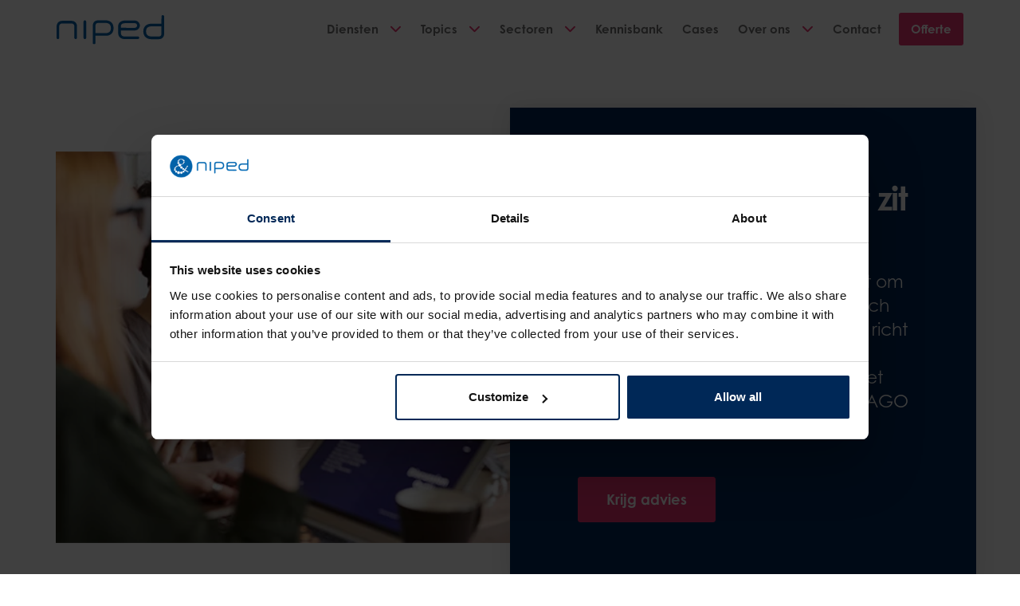

--- FILE ---
content_type: text/html; charset=UTF-8
request_url: https://niped.nl/preventief-medisch-onderzoek/verplicht/
body_size: 18063
content:
<!DOCTYPE html><html lang=nl-NL><head><style>img.lazy{min-height:1px}</style><link href=https://niped.nl/wp-content/plugins/w3-total-cache/pub/js/lazyload.min.js as=script><title>PMO verplicht? Zo zit dat - Niped</title> <script>(function(w,d,s,l,i){w[l]=w[l]||[];w[l].push({'gtm.start':
    new Date().getTime(),event:'gtm.js'});var f=d.getElementsByTagName(s)[0],
    j=d.createElement(s),dl=l!='dataLayer'?'&l='+l:'';j.async=true;j.src=
    'https://www.googletagmanager.com/gtm.js?id='+i+dl;f.parentNode.insertBefore(j,f);
    })(window,document,'script','dataLayer','GTM-PF9XZNX');</script> <meta name="viewport" content="width=device-width, initial-scale=1.0"><link rel=apple-touch-icon sizes=180x180 href=https://niped.nl/wp-content/themes/niped/assets/images/favicons/apple-touch-icon.png><link rel=icon type=image/png sizes=32x32 href=https://niped.nl/wp-content/themes/niped/assets/images/favicons/favicon-32x32.png><link rel=icon type=image/png sizes=16x16 href=https://niped.nl/wp-content/themes/niped/assets/images/favicons/favicon-16x16.png><link rel=mask-icon href=https://niped.nl/wp-content/themes/niped/assets/images/favicons/safari-pinned-tab.svg color=#5bbad5><link rel=manifest href=https://niped.nl/wp-content/themes/niped/manifest.json><meta name="theme-color" content="#ffffff"><link rel="shortcut icon" href=https://niped.nl/wp-content/themes/niped/assets/images/favicons/favicon.ico><link rel=icon href=https://niped.nl/wp-content/themes/niped/assets/images/favicons/favicon.ico type=image/x-icon> <!--[if lt IE 9]> <script src=https://cdn.jsdelivr.net/npm/html5shiv@3.7.3/dist/html5shiv.min.js integrity="sha256-9uAoNWHdszsUDhSXf/rVcWOqKPfi5/8V5R4UdbZle2A=" crossorigin=anonymous></script> <script src=https://cdn.jsdelivr.net/npm/respond.js@1.4.2/dest/respond.min.js integrity="sha256-nwhzW/P9gnvWMPOm84MK8BzQRRMdi8iutxMuYsYcOgw=" crossorigin=anonymous></script> <![endif]--><meta name='robots' content='index, follow, max-image-preview:large, max-snippet:-1, max-video-preview:-1'><meta name="description" content="Nee, een PMO is niet verplicht. Toch kun je ermee voldoen aan de wettelijke Arbowet verplichting. Lees hier hoe dat zit."><link rel=canonical href=https://niped.nl/preventief-medisch-onderzoek/verplicht/ ><meta property="og:locale" content="nl_NL"><meta property="og:type" content="article"><meta property="og:title" content="PMO verplicht? Zo zit dat - Niped"><meta property="og:description" content="Nee, een PMO is niet verplicht. Toch kun je ermee voldoen aan de wettelijke Arbowet verplichting. Lees hier hoe dat zit."><meta property="og:url" content="https://niped.nl/preventief-medisch-onderzoek/verplicht/"><meta property="og:site_name" content="Niped"><meta property="article:publisher" content="https://www.facebook.com/persoonlijkegezondheidscheck"><meta property="article:modified_time" content="2026-01-15T12:55:01+00:00"><meta property="og:image" content="https://niped.nl/wp-content/uploads/2021/12/pmo-verplicht.jpg"><meta property="og:image:width" content="500"><meta property="og:image:height" content="500"><meta property="og:image:type" content="image/jpeg"><meta name="twitter:card" content="summary_large_image"><meta name="twitter:label1" content="Geschatte leestijd"><meta name="twitter:data1" content="11 minuten"> <script type=application/ld+json class=yoast-schema-graph>{"@context":"https://schema.org","@graph":[{"@type":"WebPage","@id":"https://niped.nl/preventief-medisch-onderzoek/verplicht/","url":"https://niped.nl/preventief-medisch-onderzoek/verplicht/","name":"PMO verplicht? Zo zit dat - Niped","isPartOf":{"@id":"https://niped.nl/#website"},"primaryImageOfPage":{"@id":"https://niped.nl/preventief-medisch-onderzoek/verplicht/#primaryimage"},"image":{"@id":"https://niped.nl/preventief-medisch-onderzoek/verplicht/#primaryimage"},"thumbnailUrl":"https://niped.nl/wp-content/uploads/2021/12/pmo-verplicht.jpg","datePublished":"2020-04-14T13:03:48+00:00","dateModified":"2026-01-15T12:55:01+00:00","description":"Nee, een PMO is niet verplicht. Toch kun je ermee voldoen aan de wettelijke Arbowet verplichting. Lees hier hoe dat zit.","breadcrumb":{"@id":"https://niped.nl/preventief-medisch-onderzoek/verplicht/#breadcrumb"},"inLanguage":"nl-NL","potentialAction":[{"@type":"ReadAction","target":["https://niped.nl/preventief-medisch-onderzoek/verplicht/"]}]},{"@type":"ImageObject","inLanguage":"nl-NL","@id":"https://niped.nl/preventief-medisch-onderzoek/verplicht/#primaryimage","url":"https://niped.nl/wp-content/uploads/2021/12/pmo-verplicht.jpg","contentUrl":"https://niped.nl/wp-content/uploads/2021/12/pmo-verplicht.jpg","width":500,"height":500,"caption":"Organisaties zijn verplicht een PMO aan te bieden, zoals staat beschreven in de Arbowet"},{"@type":"BreadcrumbList","@id":"https://niped.nl/preventief-medisch-onderzoek/verplicht/#breadcrumb","itemListElement":[{"@type":"ListItem","position":1,"name":"Home","item":"https://niped.nl/"},{"@type":"ListItem","position":2,"name":"Preventief medisch onderzoek","item":"https://niped.nl/preventief-medisch-onderzoek/"},{"@type":"ListItem","position":3,"name":"PMO verplicht?"}]},{"@type":"WebSite","@id":"https://niped.nl/#website","url":"https://niped.nl/","name":"Niped","description":"Een gezonder leven voor iedereen","publisher":{"@id":"https://niped.nl/#organization"},"potentialAction":[{"@type":"SearchAction","target":{"@type":"EntryPoint","urlTemplate":"https://niped.nl/?s={search_term_string}"},"query-input":{"@type":"PropertyValueSpecification","valueRequired":true,"valueName":"search_term_string"}}],"inLanguage":"nl-NL"},{"@type":"Organization","@id":"https://niped.nl/#organization","name":"&niped","url":"https://niped.nl/","logo":{"@type":"ImageObject","inLanguage":"nl-NL","@id":"https://niped.nl/#/schema/logo/image/","url":"https://niped.nl/wp-content/uploads/2020/04/Niped-logo-def.png","contentUrl":"https://niped.nl/wp-content/uploads/2020/04/Niped-logo-def.png","width":2638,"height":781,"caption":"&niped"},"image":{"@id":"https://niped.nl/#/schema/logo/image/"},"sameAs":["https://www.facebook.com/persoonlijkegezondheidscheck","https://www.linkedin.com/company/niped","https://www.youtube.com/channel/UCG6MlDcZE_FIZ2uXt2Txgcg"]}]}</script> <link rel=dns-prefetch href=//cdnjs.cloudflare.com><link rel=dns-prefetch href=//use.typekit.net><link rel=alternate title="oEmbed (JSON)" type=application/json+oembed href="https://niped.nl/wp-json/oembed/1.0/embed?url=https%3A%2F%2Fniped.nl%2Fpreventief-medisch-onderzoek%2Fverplicht%2F"><link rel=alternate title="oEmbed (XML)" type=text/xml+oembed href="https://niped.nl/wp-json/oembed/1.0/embed?url=https%3A%2F%2Fniped.nl%2Fpreventief-medisch-onderzoek%2Fverplicht%2F&#038;format=xml"><link rel=preload href=https://cdnjs.cloudflare.com/ajax/libs/foundicons/3.0.0/foundation-icons.woff as=font type=font/woff2 crossorigin=anonymous><link rel=preload href=https://niped.nl/wp-content/plugins/bb-plugin/fonts/fontawesome/5.15.4/webfonts/fa-solid-900.woff2 as=font type=font/woff2 crossorigin=anonymous><style id=wp-img-auto-sizes-contain-inline-css>img:is([sizes=auto i],[sizes^="auto," i]){contain-intrinsic-size:3000px 1500px}</style><style id=classic-theme-styles-inline-css>.wp-block-button__link{color:#fff;background-color:#32373c;border-radius:9999px;box-shadow:none;text-decoration:none;padding:calc(.667em + 2px) calc(1.333em + 2px);font-size:1.125em}.wp-block-file__button{background:#32373c;color:#fff;text-decoration:none}</style><link rel=stylesheet id=icon-1666692356-css href='https://niped.nl/wp-content/uploads/bb-plugin/icons/icon-1666692356/style.css?ver=2.9.4.2' type=text/css media=all><link rel=stylesheet id=font-awesome-5-css href='https://niped.nl/wp-content/plugins/bb-plugin/fonts/fontawesome/5.15.4/css/all.min.css?ver=2.9.4.2' type=text/css media=all><link rel=stylesheet id=foundation-icons-css href='https://cdnjs.cloudflare.com/ajax/libs/foundicons/3.0.0/foundation-icons.css?ver=2.9.4.2' type=text/css media=all><link rel=stylesheet id=fl-builder-layout-16275-css href='https://niped.nl/wp-content/uploads/bb-plugin/cache/16275-layout.css?ver=b854526360a61f932e29abf9f130bcfb' type=text/css media=all><link rel=stylesheet id=fonts-css href='https://use.typekit.net/lsb4dxn.css?ver=1.0.19' type=text/css media=print onload="this.media='all'"><link rel=stylesheet id=vendor-css href='https://niped.nl/wp-content/themes/niped/assets/styles/vendor.css?ver=1.0.19' type=text/css media><link rel=stylesheet id=main-css href='https://niped.nl/wp-content/themes/niped/assets/styles/main.css?ver=1.0.19' type=text/css media> <script src="https://niped.nl/wp-includes/js/jquery/jquery.min.js?ver=3.7.1" id=jquery-core-js></script> <link rel=https://api.w.org/ href=https://niped.nl/wp-json/ ><link rel=alternate title=JSON type=application/json href=https://niped.nl/wp-json/wp/v2/pages/16275><link rel=EditURI type=application/rsd+xml title=RSD href=https://niped.nl/xmlrpc.php?rsd><link rel=shortlink href='https://niped.nl/?p=16275'><style id=wp-custom-css>document.addEventListener("DOMContentLoaded",function(){// Controleer of Ninja Forms beschikbaar is if (typeof window.nfForms !== 'undefined'){const utmParams = ['utm_source', 'utm_medium', 'utm_campaign', 'utm_term', 'utm_content'];// Wacht tot het formulier geladen is document.addEventListener("nfFormReady",function(event){utmParams.forEach(param =>{const value = localStorage.getItem(param);if (value){// Zoek het veld in Ninja Forms en vul het in let field = document.querySelector(`input[name="${param}"]`);if (field){field.value = value}}})})}});</style><meta name="apple-itunes-app" content="app-id=1343801728"><style id=global-styles-inline-css>/*<![CDATA[*/:root{--wp--preset--aspect-ratio--square:1;--wp--preset--aspect-ratio--4-3:4/3;--wp--preset--aspect-ratio--3-4:3/4;--wp--preset--aspect-ratio--3-2:3/2;--wp--preset--aspect-ratio--2-3:2/3;--wp--preset--aspect-ratio--16-9:16/9;--wp--preset--aspect-ratio--9-16:9/16;--wp--preset--color--black:#000;--wp--preset--color--cyan-bluish-gray:#abb8c3;--wp--preset--color--white:#fff;--wp--preset--color--pale-pink:#f78da7;--wp--preset--color--vivid-red:#cf2e2e;--wp--preset--color--luminous-vivid-orange:#ff6900;--wp--preset--color--luminous-vivid-amber:#fcb900;--wp--preset--color--light-green-cyan:#7bdcb5;--wp--preset--color--vivid-green-cyan:#00d084;--wp--preset--color--pale-cyan-blue:#8ed1fc;--wp--preset--color--vivid-cyan-blue:#0693e3;--wp--preset--color--vivid-purple:#9b51e0;--wp--preset--gradient--vivid-cyan-blue-to-vivid-purple:linear-gradient(135deg,rgb(6,147,227) 0%,rgb(155,81,224) 100%);--wp--preset--gradient--light-green-cyan-to-vivid-green-cyan:linear-gradient(135deg,rgb(122,220,180) 0%,rgb(0,208,130) 100%);--wp--preset--gradient--luminous-vivid-amber-to-luminous-vivid-orange:linear-gradient(135deg,rgb(252,185,0) 0%,rgb(255,105,0) 100%);--wp--preset--gradient--luminous-vivid-orange-to-vivid-red:linear-gradient(135deg,rgb(255,105,0) 0%,rgb(207,46,46) 100%);--wp--preset--gradient--very-light-gray-to-cyan-bluish-gray:linear-gradient(135deg,rgb(238,238,238) 0%,rgb(169,184,195) 100%);--wp--preset--gradient--cool-to-warm-spectrum:linear-gradient(135deg,rgb(74,234,220) 0%,rgb(151,120,209) 20%,rgb(207,42,186) 40%,rgb(238,44,130) 60%,rgb(251,105,98) 80%,rgb(254,248,76) 100%);--wp--preset--gradient--blush-light-purple:linear-gradient(135deg,rgb(255,206,236) 0%,rgb(152,150,240) 100%);--wp--preset--gradient--blush-bordeaux:linear-gradient(135deg,rgb(254,205,165) 0%,rgb(254,45,45) 50%,rgb(107,0,62) 100%);--wp--preset--gradient--luminous-dusk:linear-gradient(135deg,rgb(255,203,112) 0%,rgb(199,81,192) 50%,rgb(65,88,208) 100%);--wp--preset--gradient--pale-ocean:linear-gradient(135deg,rgb(255,245,203) 0%,rgb(182,227,212) 50%,rgb(51,167,181) 100%);--wp--preset--gradient--electric-grass:linear-gradient(135deg,rgb(202,248,128) 0%,rgb(113,206,126) 100%);--wp--preset--gradient--midnight:linear-gradient(135deg,rgb(2,3,129) 0%,rgb(40,116,252) 100%);--wp--preset--font-size--small:13px;--wp--preset--font-size--medium:20px;--wp--preset--font-size--large:36px;--wp--preset--font-size--x-large:42px;--wp--preset--spacing--20:0.44rem;--wp--preset--spacing--30:0.67rem;--wp--preset--spacing--40:1rem;--wp--preset--spacing--50:1.5rem;--wp--preset--spacing--60:2.25rem;--wp--preset--spacing--70:3.38rem;--wp--preset--spacing--80:5.06rem;--wp--preset--shadow--natural:6px 6px 9px rgba(0, 0, 0, 0.2);--wp--preset--shadow--deep:12px 12px 50px rgba(0, 0, 0, 0.4);--wp--preset--shadow--sharp:6px 6px 0px rgba(0, 0, 0, 0.2);--wp--preset--shadow--outlined:6px 6px 0px -3px rgb(255, 255, 255), 6px 6px rgb(0, 0, 0);--wp--preset--shadow--crisp:6px 6px 0px rgb(0, 0, 0)}:where(.is-layout-flex){gap:0.5em}:where(.is-layout-grid){gap:0.5em}body .is-layout-flex{display:flex}.is-layout-flex{flex-wrap:wrap;align-items:center}.is-layout-flex>:is(*,div){margin:0}body .is-layout-grid{display:grid}.is-layout-grid>:is(*,div){margin:0}:where(.wp-block-columns.is-layout-flex){gap:2em}:where(.wp-block-columns.is-layout-grid){gap:2em}:where(.wp-block-post-template.is-layout-flex){gap:1.25em}:where(.wp-block-post-template.is-layout-grid){gap:1.25em}.has-black-color{color:var(--wp--preset--color--black) !important}.has-cyan-bluish-gray-color{color:var(--wp--preset--color--cyan-bluish-gray) !important}.has-white-color{color:var(--wp--preset--color--white) !important}.has-pale-pink-color{color:var(--wp--preset--color--pale-pink) !important}.has-vivid-red-color{color:var(--wp--preset--color--vivid-red) !important}.has-luminous-vivid-orange-color{color:var(--wp--preset--color--luminous-vivid-orange) !important}.has-luminous-vivid-amber-color{color:var(--wp--preset--color--luminous-vivid-amber) !important}.has-light-green-cyan-color{color:var(--wp--preset--color--light-green-cyan) !important}.has-vivid-green-cyan-color{color:var(--wp--preset--color--vivid-green-cyan) !important}.has-pale-cyan-blue-color{color:var(--wp--preset--color--pale-cyan-blue) !important}.has-vivid-cyan-blue-color{color:var(--wp--preset--color--vivid-cyan-blue) !important}.has-vivid-purple-color{color:var(--wp--preset--color--vivid-purple) !important}.has-black-background-color{background-color:var(--wp--preset--color--black) !important}.has-cyan-bluish-gray-background-color{background-color:var(--wp--preset--color--cyan-bluish-gray) !important}.has-white-background-color{background-color:var(--wp--preset--color--white) !important}.has-pale-pink-background-color{background-color:var(--wp--preset--color--pale-pink) !important}.has-vivid-red-background-color{background-color:var(--wp--preset--color--vivid-red) !important}.has-luminous-vivid-orange-background-color{background-color:var(--wp--preset--color--luminous-vivid-orange) !important}.has-luminous-vivid-amber-background-color{background-color:var(--wp--preset--color--luminous-vivid-amber) !important}.has-light-green-cyan-background-color{background-color:var(--wp--preset--color--light-green-cyan) !important}.has-vivid-green-cyan-background-color{background-color:var(--wp--preset--color--vivid-green-cyan) !important}.has-pale-cyan-blue-background-color{background-color:var(--wp--preset--color--pale-cyan-blue) !important}.has-vivid-cyan-blue-background-color{background-color:var(--wp--preset--color--vivid-cyan-blue) !important}.has-vivid-purple-background-color{background-color:var(--wp--preset--color--vivid-purple) !important}.has-black-border-color{border-color:var(--wp--preset--color--black) !important}.has-cyan-bluish-gray-border-color{border-color:var(--wp--preset--color--cyan-bluish-gray) !important}.has-white-border-color{border-color:var(--wp--preset--color--white) !important}.has-pale-pink-border-color{border-color:var(--wp--preset--color--pale-pink) !important}.has-vivid-red-border-color{border-color:var(--wp--preset--color--vivid-red) !important}.has-luminous-vivid-orange-border-color{border-color:var(--wp--preset--color--luminous-vivid-orange) !important}.has-luminous-vivid-amber-border-color{border-color:var(--wp--preset--color--luminous-vivid-amber) !important}.has-light-green-cyan-border-color{border-color:var(--wp--preset--color--light-green-cyan) !important}.has-vivid-green-cyan-border-color{border-color:var(--wp--preset--color--vivid-green-cyan) !important}.has-pale-cyan-blue-border-color{border-color:var(--wp--preset--color--pale-cyan-blue) !important}.has-vivid-cyan-blue-border-color{border-color:var(--wp--preset--color--vivid-cyan-blue) !important}.has-vivid-purple-border-color{border-color:var(--wp--preset--color--vivid-purple) !important}.has-vivid-cyan-blue-to-vivid-purple-gradient-background{background:var(--wp--preset--gradient--vivid-cyan-blue-to-vivid-purple) !important}.has-light-green-cyan-to-vivid-green-cyan-gradient-background{background:var(--wp--preset--gradient--light-green-cyan-to-vivid-green-cyan) !important}.has-luminous-vivid-amber-to-luminous-vivid-orange-gradient-background{background:var(--wp--preset--gradient--luminous-vivid-amber-to-luminous-vivid-orange) !important}.has-luminous-vivid-orange-to-vivid-red-gradient-background{background:var(--wp--preset--gradient--luminous-vivid-orange-to-vivid-red) !important}.has-very-light-gray-to-cyan-bluish-gray-gradient-background{background:var(--wp--preset--gradient--very-light-gray-to-cyan-bluish-gray) !important}.has-cool-to-warm-spectrum-gradient-background{background:var(--wp--preset--gradient--cool-to-warm-spectrum) !important}.has-blush-light-purple-gradient-background{background:var(--wp--preset--gradient--blush-light-purple) !important}.has-blush-bordeaux-gradient-background{background:var(--wp--preset--gradient--blush-bordeaux) !important}.has-luminous-dusk-gradient-background{background:var(--wp--preset--gradient--luminous-dusk) !important}.has-pale-ocean-gradient-background{background:var(--wp--preset--gradient--pale-ocean) !important}.has-electric-grass-gradient-background{background:var(--wp--preset--gradient--electric-grass) !important}.has-midnight-gradient-background{background:var(--wp--preset--gradient--midnight) !important}.has-small-font-size{font-size:var(--wp--preset--font-size--small) !important}.has-medium-font-size{font-size:var(--wp--preset--font-size--medium) !important}.has-large-font-size{font-size:var(--wp--preset--font-size--large) !important}.has-x-large-font-size{font-size:var(--wp--preset--font-size--x-large) !important}/*]]>*/</style></head><body class="wp-singular page-template page-template-template-service page-template-template-service-php page page-id-16275 page-child parent-pageid-24030 wp-theme-devani-theme wp-child-theme-niped fl-builder fl-builder-2-9-4-2 fl-no-js"> <noscript><iframe src="https://www.googletagmanager.com/ns.html?id=GTM-PF9XZNX" height=0 width=0 style=display:none;visibility:hidden></iframe></noscript><header class=white-header><div class=container><nav class="navbar navbar-default"><div class=navbar-header> <button type=button class="navbar-toggle collapsed" data-toggle=collapse data-target=#navbar> <span class=sr-only>Toggle navigation</span> <span></span> <span></span> <span></span> </button> <a href=https://niped.nl/ class=logo> <img src="data:image/svg+xml,%3Csvg%20xmlns='http://www.w3.org/2000/svg'%20viewBox='0%200%20135%2038'%3E%3C/svg%3E" data-src=https://niped.nl/wp-content/themes/niped/assets/images/logo-niped-white.svg alt=&Niped class="logo-normal lazy" width=135 height=38> <img src="data:image/svg+xml,%3Csvg%20xmlns='http://www.w3.org/2000/svg'%20viewBox='0%200%20135%2038'%3E%3C/svg%3E" data-src=https://niped.nl/wp-content/themes/niped/assets/images/logo-niped.svg alt=&Niped class="logo-sticky lazy" width=135 height=38> </a></div><div id=navbar class="navbar-collapse collapse"><ul id=menu-hoofdmenu class="nav navbar-nav navbar-right"><li id=menu-item-24906 class="menu-item menu-item-type-post_type menu-item-object-page menu-item-has-children menu-item-24906 dropdown"><a href=https://niped.nl/diensten/ class=dropdown-toggle>Diensten <img src="data:image/svg+xml,%3Csvg%20xmlns='http://www.w3.org/2000/svg'%20viewBox='0%200%201%201'%3E%3C/svg%3E" data-src=https://niped.nl/wp-content/themes/niped/assets/images/icons/chevron-down.svg class="arrow lazy"></a><ul class=dropdown-menu> <li id=menu-item-15914 class="menu-item menu-item-type-post_type menu-item-object-page menu-item-15914"><a href=https://niped.nl/gezondheidscheck/ >Persoonlijke Gezondheidscheck</a></li> <li id=menu-item-24140 class="menu-item menu-item-type-post_type menu-item-object-page current-page-ancestor menu-item-24140"><a href=https://niped.nl/preventief-medisch-onderzoek/ >Preventief Medisch Onderzoek (PMO)</a></li> <li id=menu-item-24284 class="menu-item menu-item-type-post_type menu-item-object-page menu-item-24284"><a href=https://niped.nl/preventief-medisch-onderzoek/pago/ >Periodiek Arbeidsgezondheidskundig Onderzoek (PAGO)</a></li> <li id=menu-item-32294 class="menu-item menu-item-type-post_type menu-item-object-page menu-item-32294"><a href=https://niped.nl/diensten/lifecheck/ >LifeCheck: meten. weten. doen</a></li> <li id=menu-item-25573 class="menu-item menu-item-type-post_type menu-item-object-page menu-item-25573"><a href=https://niped.nl/diensten/adviestrajecten/ >Adviestrajecten voor een gezonde organisatie</a></li></ul> </li> <li id=menu-item-25124 class="menu-item menu-item-type-post_type menu-item-object-page menu-item-has-children menu-item-25124 dropdown"><a href=https://niped.nl/topics/ class=dropdown-toggle>Topics <img src="data:image/svg+xml,%3Csvg%20xmlns='http://www.w3.org/2000/svg'%20viewBox='0%200%201%201'%3E%3C/svg%3E" data-src=https://niped.nl/wp-content/themes/niped/assets/images/icons/chevron-down.svg class="arrow lazy"></a><ul class=dropdown-menu> <li id=menu-item-25127 class="menu-item menu-item-type-post_type menu-item-object-page menu-item-25127"><a href=https://niped.nl/topics/vitaliteit-werkvloer/ >Vitaliteit op de werkvloer</a></li> <li id=menu-item-25126 class="menu-item menu-item-type-post_type menu-item-object-page menu-item-25126"><a href=https://niped.nl/topics/duurzame-inzetbaarheid/ >Duurzame inzetbaarheid</a></li> <li id=menu-item-25125 class="menu-item menu-item-type-post_type menu-item-object-page menu-item-25125"><a href=https://niped.nl/topics/hr-analytics/ >HR Analytics</a></li> <li id=menu-item-25611 class="menu-item menu-item-type-post_type menu-item-object-page menu-item-25611"><a href=https://niped.nl/topics/rie/ >Risico-Inventarisatie en -Evaluatie (RI&#038;E)</a></li> <li id=menu-item-25704 class="menu-item menu-item-type-post_type menu-item-object-page menu-item-25704"><a href=https://niped.nl/topics/verzuim/ >Verzuim verminderen</a></li> <li id=menu-item-29010 class="menu-item menu-item-type-post_type menu-item-object-page menu-item-29010"><a href=https://niped.nl/topics/werkstress/ >Werkstress</a></li> <li id=menu-item-27171 class="menu-item menu-item-type-post_type menu-item-object-page menu-item-27171"><a href=https://niped.nl/topics/psychosociale-arbeidsbelasting/ >Psychosociale Arbeidsbelasting (PSA)</a></li></ul> </li> <li id=menu-item-28773 class="menu-item menu-item-type-post_type menu-item-object-page menu-item-has-children menu-item-28773 dropdown"><a href=https://niped.nl/sectoren/ class=dropdown-toggle>Sectoren <img src="data:image/svg+xml,%3Csvg%20xmlns='http://www.w3.org/2000/svg'%20viewBox='0%200%201%201'%3E%3C/svg%3E" data-src=https://niped.nl/wp-content/themes/niped/assets/images/icons/chevron-down.svg class="arrow lazy"></a><ul class=dropdown-menu> <li id=menu-item-28776 class="menu-item menu-item-type-post_type menu-item-object-page menu-item-28776"><a href=https://niped.nl/sectoren/gemeenten/ >Gemeenten</a></li> <li id=menu-item-28775 class="menu-item menu-item-type-post_type menu-item-object-page menu-item-28775"><a href=https://niped.nl/sectoren/gezondheidszorg/ >Gezondheidszorg</a></li> <li id=menu-item-30009 class="menu-item menu-item-type-post_type menu-item-object-page menu-item-30009"><a href=https://niped.nl/sectoren/onderwijs/ >Onderwijs</a></li> <li id=menu-item-32362 class="menu-item menu-item-type-post_type menu-item-object-page menu-item-32362"><a href=https://niped.nl/sectoren/zakelijke-dienstverlening/ >Zakelijke dienstverlening</a></li> <li id=menu-item-29409 class="menu-item menu-item-type-post_type menu-item-object-page menu-item-29409"><a href=https://niped.nl/sectoren/bakkerijen/ >Bakkerijen</a></li> <li id=menu-item-28774 class="menu-item menu-item-type-post_type menu-item-object-page menu-item-28774"><a href=https://niped.nl/sectoren/overige/ >Overige sectoren</a></li></ul> </li> <li id=menu-item-19037 class="menu-item menu-item-type-taxonomy menu-item-object-category menu-item-19037"><a href=https://niped.nl/./nieuws/ >Kennisbank</a></li> <li id=menu-item-19246 class="menu-item menu-item-type-taxonomy menu-item-object-category menu-item-19246"><a href=https://niped.nl/./cases/ >Cases</a></li> <li id=menu-item-15767 class="menu-item menu-item-type-custom menu-item-object-custom menu-item-has-children menu-item-15767 dropdown"><a href=https://niped.nl/over-ons/ class=dropdown-toggle>Over ons <img src="data:image/svg+xml,%3Csvg%20xmlns='http://www.w3.org/2000/svg'%20viewBox='0%200%201%201'%3E%3C/svg%3E" data-src=https://niped.nl/wp-content/themes/niped/assets/images/icons/chevron-down.svg class="arrow lazy"></a><ul class=dropdown-menu> <li id=menu-item-15731 class="menu-item menu-item-type-post_type menu-item-object-page menu-item-15731"><a href=https://niped.nl/over-ons/ >Over Niped</a></li> <li id=menu-item-15948 class="menu-item menu-item-type-post_type menu-item-object-page menu-item-15948"><a href=https://niped.nl/over-ons/data-onderzoek/ >Data &#038; onderzoek</a></li> <li id=menu-item-15763 class="menu-item menu-item-type-post_type menu-item-object-page menu-item-15763"><a href=https://niped.nl/over-ons/onze-mensen/ >Ons team</a></li> <li id=menu-item-15782 class="menu-item menu-item-type-post_type menu-item-object-page menu-item-15782"><a href=https://niped.nl/over-ons/werken-bij-niped/ >Werken bij Niped</a></li></ul> </li> <li id=menu-item-24802 class="menu-item menu-item-type-post_type menu-item-object-page menu-item-24802"><a href=https://niped.nl/contact/ >Contact</a></li> <li id=menu-item-78 class="button start-de-check menu-item menu-item-type-custom menu-item-object-custom menu-item-78"><a href=https://niped.nl/preventief-medisch-onderzoek/offerte-aanvragen/ >Offerte</a></li></ul></div><div class="subnav hidden-xs "></div></nav></div></header><section class="margin-top-menu hero"><div class="container position-relative margin-top"><div class="image-container h-100"><div class="row h-100"><div class="col-md-8 h-100"><div class="h-100 image-padding"> <img src="data:image/svg+xml,%3Csvg%20xmlns='http://www.w3.org/2000/svg'%20viewBox='0%200%201%201'%3E%3C/svg%3E" data-src=https://niped.nl/wp-content/uploads/2023/01/PMO-verplicht-head.png alt=&Niped class="img-background lazy"></div></div></div></div><div class=row><div class="card bg-blue col-md-offset-6 col-md-6 pull-right"><div class=card-body><h1 id="typewriter-service" class="text-white margin-bottom"> PMO verplicht? Dat zit zo:<br></h1><div class="text-white lead margin-bottom-l"><p>Elke organisatie is wettelijk verplicht om medewerkers periodiek een medisch onderzoek aan te bieden, dat zich richt op het beperken van de gezondheidsrisico's die het werk met zich meebrengt. Met het PMO of PAGO voldoe je hieraan.</p></div><p> <a href=https://niped.nl/aanvragen-adviesgesprek/ class="btn btn-cta">Krijg advies</a></p></div></div></div></div></section><div class="fl-builder-content fl-builder-content-16275 fl-builder-content-primary fl-builder-global-templates-locked" data-post-id=16275><div class="fl-row fl-row-full-width fl-row-bg-none fl-node-616e6de9eccde fl-row-default-height fl-row-align-center" data-node=616e6de9eccde><div class=fl-row-content-wrap><div class="fl-row-content fl-row-fixed-width fl-node-content"><div class="fl-col-group fl-node-616e6de9ecce1" data-node=616e6de9ecce1><div class="fl-col fl-node-616e6de9ecce2 fl-col-bg-color fl-col-has-cols" data-node=616e6de9ecce2><div class="fl-col-content fl-node-content"><div class="fl-col-group fl-node-616e6de9ecd2f fl-col-group-nested fl-col-group-custom-width" data-node=616e6de9ecd2f><div class="fl-col fl-node-616e6de9ecd31 fl-col-bg-color fl-col-small-custom-width" data-node=616e6de9ecd31><div class="fl-col-content fl-node-content"><div class="fl-module fl-module-rich-text fl-node-616e6de9ecce9" data-node=616e6de9ecce9><div class="fl-module-content fl-node-content"><div class=fl-rich-text><h2 style="text-align: left;">Is Preventief Medisch Onderzoek (PMO) verplicht?</h2><p><a name=pmoverplicht></a></p><p data-pm-slice="0 0 []">Het korte antwoord is: nee! Toch ligt het iets genuanceerder:</p><p data-pm-slice="0 0 []">De Arbowet schrijft voor dat je regelmatig een medisch onderzoek moet aanbieden om gezondheidsrisico’s te voorkomen of te beperken. Om te voldoen aan de verplichting moet je<span style="font-size: 18px;"><span style="font-size: 16px;"> minimaal de risico's bekijken die zijn vastgesteld in jouw Risico-Inventarisatie en -Evaluatie (RI&amp;E).</span></span></p><p data-pm-slice="0 0 []">Dat wil zeggen dat minimaal een PAGO verplicht is. Maar, ook met een <a href=https://niped.nl/preventief-medisch-onderzoek/ >PMO</a> kun je voldoen aan deze verplichting, mits deze ook de risico's uit de RI&amp;E onderzoekt. Bovendien investeer je met het PMO in een gezonder en productiever team.</p></div></div></div></div></div></div></div></div></div></div></div></div><div class="fl-row fl-row-full-width fl-row-bg-color fl-node-adv4gq8rleip fl-row-default-height fl-row-align-center" data-node=adv4gq8rleip><div class=fl-row-content-wrap><div class="fl-row-content fl-row-fixed-width fl-node-content"><div class="fl-col-group fl-node-qgsr6z9jkx8v fl-col-group-custom-width" data-node=qgsr6z9jkx8v><div class="fl-col fl-node-oitd2h0lecna fl-col-bg-color" data-node=oitd2h0lecna><div class="fl-col-content fl-node-content"><div class="fl-module fl-module-rich-text fl-node-60f7fd8bcc090" data-node=60f7fd8bcc090><div class="fl-module-content fl-node-content"><div class=fl-rich-text><p><div class=inhoud></p><h2>Lees dit en je weet alles over het PMO:</h2><ul> <li><a title="PMO verplicht" href=#pmoverplicht>Is een PMO verplicht?</a></li> <li><a title="Wat is PMO" href=#arbowet>Wat zegt de Arbowet over het PMO?</a><ul> <li><a title="Wie bepaalt wat er in komt" href=#wiebepaalt>Wie bepaalt wat erin komt?</a></li> <li><a title="Hoe vaak moet ons bedrijf een PMO laten doen" href=#hoevaak>Hoe vaak is een PMO verplicht?</a></li></ul> </li> <li><a href=#wat-is>Wat is het PMO?</a><ul> <li><a href=#hoe>Hoe werkt het?</a></li> <li><a href=#verschil-pago>Verschil PMO en PAGO</a></li></ul> </li> <li><a title="Wie voert het PMO uit" href=#pmouitvoeren>Wie voert het PMO uit?</a></li> <li><a title="Wat levert een PMO ons bedrijf op" href=#opleveren>Wat levert een PMO ons bedrijf op?</a></li> <li><a title="Wat zijn de voordelen" href=#voordelen>Wat zijn de voordelen voor onze medewerkers?</a><ul> <li><a title="Voor wie" href=#voorwie>Voor wie is het PMO bedoeld?</a></li></ul> </li> <li><a title="Hoe zit het met de privacy" href=#privacy>Hoe zit het met de privacy?</a></li> <li><a title="Wat zijn de kosten" href=#kosten>Wat zijn de kosten?</a></li></ul><p></div></p></div></div></div></div></div><div class="fl-col fl-node-jvulcwkf98zh fl-col-bg-color fl-col-small fl-col-small-custom-width" data-node=jvulcwkf98zh><div class="fl-col-content fl-node-content"><div class="fl-module fl-module-rich-text fl-node-eat0jn57iyuh" data-node=eat0jn57iyuh><div class="fl-module-content fl-node-content"><div class=fl-rich-text><p><span style="color: #ffffff;">Uit onderzoek blijkt dat 60% van de medewerkers na het doen van de Persoonlijke Gezondheidscheck actie onderneemt om zijn of haar gezondheid te verbeteren. Dat leidt tot een gemiddelde <u><a style="color: #ffffff;" href=https://www.ncbi.nlm.nih.gov/pubmed/22441493 target=_blank rel=noopener>daling van het ziekteverzuim met 20%</a></u>*.</span></p></div></div></div></div></div></div><div class="fl-col-group fl-node-akn9f4t7cypb" data-node=akn9f4t7cypb><div class="fl-col fl-node-l5fane4zus1q fl-col-bg-color" data-node=l5fane4zus1q><div class="fl-col-content fl-node-content"><div class="fl-module fl-module-rich-text fl-node-6176875c95b5c" data-node=6176875c95b5c><div class="fl-module-content fl-node-content"><div class=fl-rich-text><h2>Kort en bondig</h2><h3>Dit is wat iedere organisatie moet weten over het PMO:</h3><ol> <li>Elke organisatie met medewerkers is <strong>wettelijk verplicht </strong>om een PAGO aan te bieden.</li> <li><strong>Ook met een PMO kun je voldoen aan die verplichting, </strong>door minstens de risicofactoren uit jouw RI&amp;E te onderzoeken.</li> <li>Met een PMO onderzoek je gezondheidsrisico's en het welzijn van jouw medewerkers, om deze te verbeteren.</li> <li>Een goed uitgevoerd PMO zorgt voor fittere medewerkers, grotere inzetbaarheid, lager ziekteverzuim en meer productiviteit.</li> <li>Het PMO is bedoeld voor alle werkenden; niet alleen voor medewerkers die klachten hebben of zwaar werk doen.</li> <li>Deelname is voor medewerkers vrijwillig, tenzij daar in de CAO andere afspraken over zijn gemaakt.<a name=arbowet></a></li> <li>De privacy van de deelnemers is gegarandeerd; de werkgever krijgt nooit persoonlijke informatie te zien.</li></ol></div></div></div></div></div></div></div></div></div><div class="fl-row fl-row-fixed-width fl-row-bg-none fl-node-5857cd9ec8ae2 fl-row-default-height fl-row-align-center" data-node=5857cd9ec8ae2><div class=fl-row-content-wrap><div class="fl-row-content fl-row-fixed-width fl-node-content"><div class="fl-col-group fl-node-5857cd9ec8b5d" data-node=5857cd9ec8b5d><div class="fl-col fl-node-5857cd9ec8bee fl-col-bg-color fl-col-has-cols" data-node=5857cd9ec8bee><div class="fl-col-content fl-node-content"><div class="fl-col-group fl-node-5a1ff0fc5b1f3 fl-col-group-nested" data-node=5a1ff0fc5b1f3><div class="fl-col fl-node-5a1ff0fc5b420 fl-col-bg-color" data-node=5a1ff0fc5b420><div class="fl-col-content fl-node-content"><div class="fl-module fl-module-rich-text fl-node-5e95a9f3c9702" data-node=5e95a9f3c9702><div class="fl-module-content fl-node-content"><div class=fl-rich-text><h2>Wat is een PMO?</h2><p><a name=hoe></a>Een PMO, oftewel Preventief Medisch Onderzoek, is een periodiek onderzoek dat gericht is op het signaleren van gezondheidsrisico’s bij medewerkers. Dat betekent risico’s die te maken kunnen hebben met het werk, maar ook met de leefstijl van medewerkers. Denk bijvoorbeeld aan (werk)stress, overgewicht, klachten van het bewegingsapparaat (zoals rugklachten) en een te hoog cholesterol.</p><p>In deze video legt Annabel uit hoe dat zit:</p></div></div></div><div class="fl-module fl-module-video fl-node-zwx7gyli1akv" data-node=zwx7gyli1akv><div class="fl-video fl-embed-video"> <iframe loading=lazy width=560 height=315 src="https://www.youtube.com/embed/J_DJoewEnFA?si=DulpmLIxv8S82WB2" title="YouTube video player" frameborder=0 allow="accelerometer; autoplay; clipboard-write; encrypted-media; gyroscope; picture-in-picture; web-share" referrerpolicy=strict-origin-when-cross-origin allowfullscreen></iframe></div></div><div class="fl-module fl-module-rich-text fl-node-8n7u05glom46" data-node=8n7u05glom46><div class="fl-module-content fl-node-content"><div class=fl-rich-text><h3>Hoe werkt het?</h3><p>Bij Niped maken we het je makkelijk. Het PMO gaat als volgt:</p><ol> <li><span style="font-size: 16px;"><strong>Vragenlijst invullen</strong></span>: Medewerkers beantwoorden vragen over hun gezondheid en leefstijl.</li> <li><strong>Metingen uitvoeren</strong>: Het gaat om fysieke metingen, zoals bloeddruk, en een vingerprik voor de cholesterol- en diabetestest. Dit kan met de checkbox, of met een checkpoint op jouw locatie.</li></ol><p style="padding-left: 80px;"><strong><span style="color: #e7336f;">•</span> Thuistest (checkbox)</strong>: Medewerkers voeren zelf thuis tests uit. Hiervoor krijgen zij de checkbox thuisgestuurd.</p><p style="padding-left: 80px;"><strong><span style="color: #e7336f;">•</span> Metingen op locatie (checkpoint)</strong>: De tests worden door onze medewerker uitgevoerd, bij jou op locatie. Ook een gehoortest, visustest en longfunctiemeting kunnen hier uitgevoerd worden.</p><ol> <li><strong>Resultaten ontvangen</strong>: Medewerkers krijgen persoonlijke feedback en praktische adviezen.</li> <li><strong>Groepsinzichten</strong>: Als werkgever ontvang je een geanonimiseerde macrorapportage met waardevolle inzichten voor je vitaliteitsbeleid.</li></ol><p>Dankzij onze aanpak voldoe je niet alleen aan de wettelijke verplichtingen, maar krijg je ook concrete tools om het welzijn en de productiviteit binnen jouw organisatie te verbeteren.<a name=verschil-pago></a></p><p>Let wel: een PMO geeft een indicatie van de gezondheidssituatie van medewerkers. Ziektes constateren of diagnoses stellen kan en mag de uitvoerder van een PMO niet; daar zijn artsen voor.</p><h3>Wat is het verschil tussen een PMO en een PAGO?</h3><p>Veel werkgevers vragen zich af wat het <a href=https://niped.nl/preventief-medisch-onderzoek/pmo/verschil-pmo-pago/ >verschil tussen het PMO en PAGO</a> is. Simpelgezegd is dat:</p></div></div></div></div></div></div><div class="fl-module fl-module-icon fl-node-nhm8rebaxw23" data-node=nhm8rebaxw23><div class="fl-module-content fl-node-content"><div class=fl-icon-wrap> <span class=fl-icon> <i class="fas fa-caret-right" aria-hidden=true></i> </span><div id=fl-icon-text-nhm8rebaxw23 class="fl-icon-text fl-icon-text-wrap"><p><strong>PAGO (Periodiek Arbeidsgezondheidskundig Onderzoek)</strong>: Richt zich specifiek op arbeidsrisico’s, zoals fysieke belasting of gevaarlijke stoffen. Een PAGO is een minimale vereiste volgens de wet.<a name=pmouitvoeren></a></p></div></div></div></div><div class="fl-module fl-module-icon fl-node-jd4p0z6vkrsu" data-node=jd4p0z6vkrsu><div class="fl-module-content fl-node-content"><div class=fl-icon-wrap> <span class=fl-icon> <i class="fas fa-caret-right" aria-hidden=true></i> </span><div id=fl-icon-text-jd4p0z6vkrsu class="fl-icon-text fl-icon-text-wrap"><p><strong>PMO (Preventief Medisch Onderzoek)</strong>: Gaat verder dan een PAGO en richt zich op het totale welzijn van medewerkers, zoals leefstijl, mentale gezondheid en vitaliteit. Je kijkt wat medewerkers nodig hebben om gezond en vitaal te blijven.</p></div></div></div></div><div class="fl-module fl-module-rich-text fl-node-qtjocwdyh518" data-node=qtjocwdyh518><div class="fl-module-content fl-node-content"><div class=fl-rich-text><p>Daarnaast is het noodzakelijk dat er een arbodienst of bedrijfsarts bij het PAGO betrokken is. Wanneer een PMO de risico's uit de RI&amp;E bekijkt is dit ook nodig. Dat betekent niet dat de arts het onderzoek uit moet voeren, maar hij/zij wordt wel betrokken. Hiervoor hebben wij speciale templates en ons Professional Portal beschikbaar.</p></div></div></div><div class="fl-module fl-module-rich-text fl-node-j9uz8te7ohas" data-node=j9uz8te7ohas><div class="fl-module-content fl-node-content"><div class=fl-rich-text><h2>Wat zegt de Arbowet over het PMO?</h2><p>De Arbowet is duidelijk: werkgevers moeten hun medewerkers de mogelijkheid bieden om deel te nemen aan een periodiek medisch onderzoek. Dit staat in <strong>artikel 18</strong>:</p><p style="text-align: center;"><span style="font-size: 18px;"><em>"De werkgever stelt de werknemers periodiek in de gelegenheid een onderzoek te ondergaan, dat erop is gericht de risico’s die de arbeid voor de gezondheid van de werknemers met zich brengt zoveel mogelijk te voorkomen of te beperken."</em></span></p><p><a name=wiebepaalt></a><strong>Minstens</strong> een PAGO is verplicht; over het PMO staat niets in de Arbowet. Toch is het uitgebreidere PMO aanbevolen. Deze helpt je om aan de wettelijke verplichtingen te voldoen, maar biedt ook inzicht in het welzijn en de inzetbaarheid van je medewerkers.</p><h3>Wie bepaalt de inhoud?</h3><p><a name=hoevaak></a>Om te voldoen aan de verplichting moet het gekozen onderzoek minstens de arbeidsrisico’s bekijken die zijn vastgesteld in je <span style="font-size: 18px;"><span style="font-size: 16px;"><a href=https://niped.nl/kennisbank/risico-inventarisatie-evaluatie-opstellen-verplicht/ >RI&amp;E</a></span></span>. De verdere inhoud bepaal je in overleg met de bedrijfsarts, preventiemedewerker, ondernemingsraad (OR) of personeelsvertegenwoordiging (PVT).</p><h3>Hoe vaak is het PAGO verplicht?</h3><p><a name=wat-is></a>De Arbowet schrijft geen vaste frequentie voor als verplichting. Hoe vaak je een PAGO (of PMO) uitvoert, hangt af van het type werk en de risico’s in jouw branche. Ook de afspraken met de OR of PVT kunnen hier invloed op hebben. Als die er niet zijn hebben de medewerkers adviesrecht. Meestal wordt een PAGO jaarlijks of eens in de twee à drie jaar uitgevoerd.</p></div></div></div><div class="fl-col-group fl-node-61d7026c2a498 fl-col-group-nested fl-col-group-custom-width" data-node=61d7026c2a498><div class="fl-col fl-node-j02ts5afrdno fl-col-bg-color fl-col-small" data-node=j02ts5afrdno><div class="fl-col-content fl-node-content"><div class="fl-module fl-module-photo fl-node-2uzngok0w73b" data-node=2uzngok0w73b><div class="fl-module-content fl-node-content"><div class="fl-photo fl-photo-align-center" itemscope itemtype=https://schema.org/ImageObject><div class="fl-photo-content fl-photo-img-jpg"> <img fetchpriority=high decoding=async class="fl-photo-img wp-image-24270 size-full lazy" src="data:image/svg+xml,%3Csvg%20xmlns='http://www.w3.org/2000/svg'%20viewBox='0%200%20500%20334'%3E%3C/svg%3E" data-src=https://niped.nl/wp-content/uploads/2022/11/PMO-Verplicht-macro.jpg alt="Met het PMO van niped voldoe je aan de pmo verplichting en ontvang je veel inzicht in de gezondheid van jouw organisatie" itemprop=image height=334 width=500 title="PMO Verplicht macro" data-srcset="https://niped.nl/wp-content/uploads/2022/11/PMO-Verplicht-macro.jpg 500w, https://niped.nl/wp-content/uploads/2022/11/PMO-Verplicht-macro-300x200.jpg 300w, https://niped.nl/wp-content/uploads/2022/11/PMO-Verplicht-macro-95x63.jpg 95w, https://niped.nl/wp-content/uploads/2022/11/PMO-Verplicht-macro-90x60.jpg 90w, https://niped.nl/wp-content/uploads/2022/11/PMO-Verplicht-macro-63x42.jpg 63w" data-sizes="(max-width: 500px) 100vw, 500px"></div></div></div></div></div></div><div class="fl-col fl-node-61d7026c2a54f fl-col-bg-color fl-col-small-custom-width" data-node=61d7026c2a54f><div class="fl-col-content fl-node-content"><div class="fl-module fl-module-rich-text fl-node-61d7033e0700f" data-node=61d7033e0700f><div class="fl-module-content fl-node-content"><div class=fl-rich-text><p><div class=inhoud><br> <a name=opleveren></a></p><h2><span style="color: #ffffff;">Wie voert het PMO uit?</span></h2><p><span style="color: #ffffff;">Niped kan het PMO uitstekend voor jou doen. De <a style="color: #ffffff;" href=https://www.persoonlijkegezondheidscheck.nl target=_blank rel=noopener>Persoonlijke Gezondheidscheck</a> van Niped is een compleet, betaalbaar en wetenschappelijk onderbouwd PMO-instrument, dat voldoet aan de eisen van de <a style="color: #ffffff;" href=https://niped.nl/arbowet-gaat-op-schop/ >Arbowet</a>.</span><br></div><a name=voorwie></a></p></div></div></div></div></div></div><div class="fl-module fl-module-rich-text fl-node-nswdv6x4tu5r" data-node=nswdv6x4tu5r><div class="fl-module-content fl-node-content"><div class=fl-rich-text><h2>Wat levert een PMO ons bedrijf op?</h2><p>Een PMO gaat verder dan alleen gezondheid in kaart brengen. Het levert direct voordelen op voor jou als werkgever:<a name=pmoverplicht></a></p><ol> <li><strong>Lagere verzuimkosten</strong>: Een gezonde medewerker meldt zich minder vaak ziek. Eén verzuimdag kost al snel €300, dus preventie loont.</li> <li><strong>Meer productiviteit</strong>: Gezonde medewerkers voelen zich fitter en werken efficiënter.</li> <li><strong>Duurzame inzetbaarheid</strong>: Je helpt je medewerkers om langer gezond en energiek te blijven, ook bij toenemende werkdruk.</li> <li><strong>Goed werkgeverschap</strong>: Door actief in gezondheid te investeren, laat je zien dat je om je mensen geeft. Dit zorgt voor betrokken en loyale medewerkers.</li></ol><p>&nbsp;</p><h2>Voordelen voor de medewerkers</h2><p><a name=privacy></a>Ook voor de <a href=https://niped.nl/kennisbank/waarom-pmo/ >medewerkers zijn er veel voordelen</a>. Medewerkers kunnen met het PMO gemakkelijk, kosteloos en anoniem inzicht krijgen in hun gezondheid, en de eventuele risico’s die ze lopen. Bovendien ontvangen ze advies op maat over wat ze kunnen doen om de situatie te verbeteren. Overigens is deelname aan een PMO voor medewerkers vrijwillig, tenzij daar in jouw CAO andere afspraken over zijn gemaakt.</p><h3>Voor wie is het PMO?</h3><p>Voor alle werkende mensen. Van de portier en de schoonmaker, tot de ICT-er en de manager. Dus niet alleen voor ouderen, of medewerkers die zwaar lichamelijk werk doen. Jong of oud, met of zonder gezondheidsklachten, aan het werk of verzuimend: alle medewerkers hebben recht op een PMO. Ook wanneer medewerkers al onder behandeling zijn van een arts is het een waardevolle vinger aan de pols.</p><p><span style="color: #999999;"><em>Uit data van Niped onder deelnemers aan de Persoonlijke Gezondheidscheck blijkt dat</em> <em>64% van hen na de check gemotiveerd is om aan de slag te gaan met zijn of haar gezondheid. Zo verbetert 76% hun voedingspatroon en gaat 59% meer bewegen met de tips uit de check!</em></span></p></div></div></div></div></div></div></div></div></div><div class="fl-row fl-row-full-width fl-row-bg-color fl-node-uzbh38w5csjx fl-row-default-height fl-row-align-center download-whitepaper" data-node=uzbh38w5csjx><div class=fl-row-content-wrap><div class="fl-row-content fl-row-fixed-width fl-node-content"><div class="fl-col-group fl-node-v6ql4w9rn7zu" data-node=v6ql4w9rn7zu><div class="fl-col fl-node-p9v7kwq8mesl fl-col-bg-color fl-col-has-cols" data-node=p9v7kwq8mesl><div class="fl-col-content fl-node-content"><div class="fl-module fl-module-heading fl-node-86fv4nb1we3o" data-node=86fv4nb1we3o><div class="fl-module-content fl-node-content"><h2 class="fl-heading"> <span class=fl-heading-text>Download PMO Whitepaper</span></h2></div></div><div class="fl-col-group fl-node-xltwuq14rg7p fl-col-group-nested" data-node=xltwuq14rg7p><div class="fl-col fl-node-v1xabgs6rph2 fl-col-bg-color fl-col-small" data-node=v1xabgs6rph2><div class="fl-col-content fl-node-content"><div class="fl-module fl-module-rich-text fl-node-oq89u63jr2yp" data-node=oq89u63jr2yp><div class="fl-module-content fl-node-content"><div class=fl-rich-text><p class="p1 lead"><span class=s1>Gezonde en vitale medewerkers zijn gelukkiger en presteren beter.</span></p><p><a class="btn btn-cta" href=https://niped.nl/preventief-medisch-onderzoek/whitepaper-pmo/ >Download whitepaper</a></p></div></div></div></div></div><div class="fl-col fl-node-869gmjabq41w fl-col-bg-color fl-col-small" data-node=869gmjabq41w><div class="fl-col-content fl-node-content"><div class="fl-module fl-module-icon fl-node-6cabktu7ewf9" data-node=6cabktu7ewf9><div class="fl-module-content fl-node-content"><div class=fl-icon-wrap> <span class=fl-icon> <i class=icon-niped-check aria-hidden=true></i> </span><div id=fl-icon-text-6cabktu7ewf9 class="fl-icon-text fl-icon-text-wrap"><p>Hoe jij ervoor zorgt dat medewerkers gemotiveerd zijn om te werken aan gezondheid</p></div></div></div></div><div class="fl-module fl-module-icon fl-node-xkqt8u6zjngr" data-node=xkqt8u6zjngr><div class="fl-module-content fl-node-content"><div class=fl-icon-wrap> <span class=fl-icon> <i class=icon-niped-check aria-hidden=true></i> </span><div id=fl-icon-text-xkqt8u6zjngr class="fl-icon-text fl-icon-text-wrap"><p>Wat de basisprincipes van efficiënte ziektepreventie zijn</p></div></div></div></div><div class="fl-module fl-module-icon fl-node-2yf6xrqmv3hb" data-node=2yf6xrqmv3hb><div class="fl-module-content fl-node-content"><div class=fl-icon-wrap> <span class=fl-icon> <i class=icon-niped-check aria-hidden=true></i> </span><div id=fl-icon-text-2yf6xrqmv3hb class="fl-icon-text fl-icon-text-wrap"><p>Waar je op moet letten bij het kiezen van een geschikte gezondheidscheck</p></div></div></div></div></div></div><div class="fl-col fl-node-ldk0zjvn9745 fl-col-bg-color fl-col-small" data-node=ldk0zjvn9745><div class="fl-col-content fl-node-content"><div class="fl-module fl-module-photo fl-node-mehgtcnu9fr4 fl-visible-desktop fl-visible-large fl-visible-medium" data-node=mehgtcnu9fr4><div class="fl-module-content fl-node-content"><div class="fl-photo fl-photo-align-center" itemscope itemtype=https://schema.org/ImageObject><div class="fl-photo-content fl-photo-img-png"> <img decoding=async class="fl-photo-img wp-image-24036 size-full lazy" src="data:image/svg+xml,%3Csvg%20xmlns='http://www.w3.org/2000/svg'%20viewBox='0%200%20400%20500'%3E%3C/svg%3E" data-src=https://niped.nl/wp-content/uploads/2022/10/download-brochure.png alt=download-brochure itemprop=image height=500 width=400 title=download-brochure data-srcset="https://niped.nl/wp-content/uploads/2022/10/download-brochure.png 400w, https://niped.nl/wp-content/uploads/2022/10/download-brochure-240x300.png 240w, https://niped.nl/wp-content/uploads/2022/10/download-brochure-95x119.png 95w, https://niped.nl/wp-content/uploads/2022/10/download-brochure-48x60.png 48w, https://niped.nl/wp-content/uploads/2022/10/download-brochure-34x42.png 34w" data-sizes="auto, (max-width: 400px) 100vw, 400px"></div></div></div></div></div></div></div></div></div></div></div></div></div><div class="fl-row fl-row-fixed-width fl-row-bg-color fl-node-o6158ul7twgd fl-row-default-height fl-row-align-center" data-node=o6158ul7twgd><div class=fl-row-content-wrap><div class="fl-row-content fl-row-fixed-width fl-node-content"><div class="fl-col-group fl-node-8yuij345kqrd" data-node=8yuij345kqrd><div class="fl-col fl-node-viuatksrbwyz fl-col-bg-color" data-node=viuatksrbwyz><div class="fl-col-content fl-node-content"><div class="fl-module fl-module-rich-text fl-node-61d7047914126" data-node=61d7047914126><div class="fl-module-content fl-node-content"><div class=fl-rich-text><h2>Hoe zit het met de privacy?</h2><p>Privacy is een belangrijk onderdeel van elk PMO. Bij &amp;niped garanderen we:</p><ul> <li><strong>Medisch beroepsgeheim</strong>: Werkgevers of verzekeraars hebben nooit toegang tot individuele gegevens.</li> <li><strong>AVG-compliance</strong>: Gegevens worden veilig verwerkt en alleen gebruikt voor het afgesproken doel.</li> <li><strong>Geanonimiseerde rapportages</strong>: Als werkgever krijg je alleen inzichten op groepsniveau, vanaf 30 afgeronde deelnames. De gegevens hierin zijn nooit herleidbaar naar individuele medewerkers</li></ul><p>Meer hierover lees je in ons blog over <a href=https://niped.nl/kennisbank/informatiebeveiliging-niped/ >de informatiebeveiliging bij &amp;niped</a>.<br> <a name=kosten></a></p><p>&nbsp;</p><h2>Wat zijn de kosten?</h2><p>De kosten hangen af van de inhoud en omvang van het onderzoek. Bij &amp;niped kun je al starten vanaf <strong>€24,50 per medewerker</strong>. Daarnaast zijn ook nog fysieke metingen mogelijk, denk aan: cholesterol, diabetes, bloeddruk, nierfunctie of vitamine D. Hoe groter je organisatie, hoe lager de kosten per persoon.</p><p>Een van de redenen dat &amp;niped de kosten laag kan houden, is dankzij ons geavanceerde e-healthplatform. Hierdoor voeren we hoogwaardige metingen uit, waarbij de kosten lager zijn dan bij arbodiensten en veel marktpartijen. Meer hierover lees je in ons blog over de <a href=https://niped.nl/preventief-medisch-onderzoek/kosten/ >kosten van een PMO</a>.</p><p>&nbsp;</p><h2>Wat betekent een PMO voor jou als werkgever?</h2><p>Een PMO is meer dan een verplichting afvinken; het is een investering in de toekomst van jouw organisatie. Zie het als gezondheids-APK voor jouw bedrijf en de medewerkers. De (geanonimiseerde) informatie op bedrijfsniveau helpt je bij het vormgeven van jouw HR-beleid.</p><p>Gezonde medewerkers zorgen voor:</p><ul> <li>Minder verzuim.</li> <li>Meer betrokkenheid.</li> <li>Betere prestaties.</li></ul><p>En als bonus voldoe je meteen aan de eisen van de Arbowet.</p><p>Wil jij eenvoudig voldoen aan de PMO-verplichting én investeren in een gezondere werkvloer? Wij helpen je graag verder. <a href=https://niped.nl/aanvragen-adviesgesprek/ >Plan een vrijblijvend adviesgesprek</a> en ontdek wat een PMO voor jouw organisatie kan betekenen.</p><p>&nbsp;</p><p><span style="font-size: 14px;">Referentie:</span></p><p><span style="font-size: 14px;">* Niessen, M. A., Kraaijenhagen, R. A., Dijkgraaf, M. G., Van Pelt, D., Van Kalken, C. K., &amp; Peek, N. (2012). Impact of a Web-based worksite health promotion program on absenteeism. <i>Journal of occupational and environmental medicine</i>, <i>54</i>(4), 404-408.</span></p></div></div></div><div class="fl-module fl-module-partners fl-node-5e88c83325488" data-node=5e88c83325488><div class="fl-module-content fl-node-content"><section class=partners><div class=partner-holder><h3>In samenwerking met</h3><div class=images><div> <a href=https://www.nierstichting.nl/ target=blank title=Nierstichting> <img decoding=async width=95 height=95 src="data:image/svg+xml,%3Csvg%20xmlns='http://www.w3.org/2000/svg'%20viewBox='0%200%2095%2095'%3E%3C/svg%3E" data-src=https://niped.nl/wp-content/uploads/2016/11/Nierstichting-n-95x95.png class="attachment-partnerlogo size-partnerlogo wp-post-image lazy" alt data-srcset="https://niped.nl/wp-content/uploads/2016/11/Nierstichting-n-95x95.png 95w, https://niped.nl/wp-content/uploads/2016/11/Nierstichting-n-150x150.png 150w, https://niped.nl/wp-content/uploads/2016/11/Nierstichting-n-100x100.png 100w, https://niped.nl/wp-content/uploads/2016/11/Nierstichting-n-60x60.png 60w, https://niped.nl/wp-content/uploads/2016/11/Nierstichting-n-42x42.png 42w, https://niped.nl/wp-content/uploads/2016/11/Nierstichting-n.png 300w" data-sizes="auto, (max-width: 95px) 100vw, 95px"> </a></div><div> <a href=http://www.ggdghor.nl/ target=blank title="GGD GHOR"> <img decoding=async width=95 height=62 src="data:image/svg+xml,%3Csvg%20xmlns='http://www.w3.org/2000/svg'%20viewBox='0%200%2095%2062'%3E%3C/svg%3E" data-src=https://niped.nl/wp-content/uploads/2016/11/GGD-GHOR-1-95x62.png class="attachment-partnerlogo size-partnerlogo wp-post-image lazy" alt data-srcset="https://niped.nl/wp-content/uploads/2016/11/GGD-GHOR-1-95x62.png 95w, https://niped.nl/wp-content/uploads/2016/11/GGD-GHOR-1-257x170.png 257w, https://niped.nl/wp-content/uploads/2016/11/GGD-GHOR-1-514x340.png 514w, https://niped.nl/wp-content/uploads/2016/11/GGD-GHOR-1-300x195.png 300w, https://niped.nl/wp-content/uploads/2016/11/GGD-GHOR-1-768x499.png 768w, https://niped.nl/wp-content/uploads/2016/11/GGD-GHOR-1-1024x666.png 1024w, https://niped.nl/wp-content/uploads/2016/11/GGD-GHOR-1-1536x999.png 1536w, https://niped.nl/wp-content/uploads/2016/11/GGD-GHOR-1-2048x1331.png 2048w, https://niped.nl/wp-content/uploads/2016/11/GGD-GHOR-1-800x530.png 800w, https://niped.nl/wp-content/uploads/2016/11/GGD-GHOR-1-92x60.png 92w, https://niped.nl/wp-content/uploads/2016/11/GGD-GHOR-1-65x42.png 65w" data-sizes="auto, (max-width: 95px) 100vw, 95px"> </a></div><div> <a href=https://www.diabetesfonds.nl/ target=blank title=Diabetesfonds> <img decoding=async width=95 height=61 src="data:image/svg+xml,%3Csvg%20xmlns='http://www.w3.org/2000/svg'%20viewBox='0%200%2095%2061'%3E%3C/svg%3E" data-src=https://niped.nl/wp-content/uploads/2016/11/Diabetes-Fonds-95x61.png class="attachment-partnerlogo size-partnerlogo wp-post-image lazy" alt data-srcset="https://niped.nl/wp-content/uploads/2016/11/Diabetes-Fonds-95x61.png 95w, https://niped.nl/wp-content/uploads/2016/11/Diabetes-Fonds-300x193.png 300w, https://niped.nl/wp-content/uploads/2016/11/Diabetes-Fonds-93x60.png 93w, https://niped.nl/wp-content/uploads/2016/11/Diabetes-Fonds-65x42.png 65w, https://niped.nl/wp-content/uploads/2016/11/Diabetes-Fonds.png 640w" data-sizes="auto, (max-width: 95px) 100vw, 95px"> </a></div><div> <a href=https://www.hartstichting.nl/ target=blank title=Hartstichting> <img decoding=async width=95 height=29 src="data:image/svg+xml,%3Csvg%20xmlns='http://www.w3.org/2000/svg'%20viewBox='0%200%2095%2029'%3E%3C/svg%3E" data-src=https://niped.nl/wp-content/uploads/2016/11/logoHartstichting-95x29.png class="attachment-partnerlogo size-partnerlogo wp-post-image lazy" alt data-srcset="https://niped.nl/wp-content/uploads/2016/11/logoHartstichting-95x29.png 95w, https://niped.nl/wp-content/uploads/2016/11/logoHartstichting-300x90.png 300w, https://niped.nl/wp-content/uploads/2016/11/logoHartstichting-768x231.png 768w, https://niped.nl/wp-content/uploads/2016/11/logoHartstichting-1024x308.png 1024w, https://niped.nl/wp-content/uploads/2016/11/logoHartstichting-199x60.png 199w, https://niped.nl/wp-content/uploads/2016/11/logoHartstichting-139x42.png 139w, https://niped.nl/wp-content/uploads/2016/11/logoHartstichting.png 1235w" data-sizes="auto, (max-width: 95px) 100vw, 95px"> </a></div><div> <a href=https://www.longfonds.nl/ target=blank title=Longfonds> <img decoding=async width=95 height=39 src="data:image/svg+xml,%3Csvg%20xmlns='http://www.w3.org/2000/svg'%20viewBox='0%200%2095%2039'%3E%3C/svg%3E" data-src=https://niped.nl/wp-content/uploads/2016/11/Longfonds-4-95x39.png class="attachment-partnerlogo size-partnerlogo wp-post-image lazy" alt data-srcset="https://niped.nl/wp-content/uploads/2016/11/Longfonds-4-95x39.png 95w, https://niped.nl/wp-content/uploads/2016/11/Longfonds-4-300x123.png 300w, https://niped.nl/wp-content/uploads/2016/11/Longfonds-4-768x315.png 768w, https://niped.nl/wp-content/uploads/2016/11/Longfonds-4-146x60.png 146w, https://niped.nl/wp-content/uploads/2016/11/Longfonds-4-102x42.png 102w, https://niped.nl/wp-content/uploads/2016/11/Longfonds-4.png 1000w" data-sizes="auto, (max-width: 95px) 100vw, 95px"> </a></div></div></div></section></div></div></div></div></div></div></div></div><div class="fl-row fl-row-full-width fl-row-bg-color fl-node-l3xp0baf6kv2 fl-row-default-height fl-row-align-center" data-node=l3xp0baf6kv2><div class=fl-row-content-wrap><div class="fl-row-content fl-row-fixed-width fl-node-content"><div class="fl-col-group fl-node-yw1xa6co04ms" data-node=yw1xa6co04ms><div class="fl-col fl-node-yaf69b173sdn fl-col-bg-color" data-node=yaf69b173sdn><div class="fl-col-content fl-node-content"><div class="fl-module fl-module-rich-text fl-node-k31gf6d2h5ac" data-node=k31gf6d2h5ac><div class="fl-module-content fl-node-content"><div class=fl-rich-text><h2>Waarom kiezen voor &amp;niped?</h2><p>Bij &amp;niped krijg je een compleet en betrouwbaar PMO, waarmee je voldoet aan de Arbowet. Bovendien is ons PMO:</p></div></div></div><div class="fl-module fl-module-icon fl-node-fthni8m36l1b" data-node=fthni8m36l1b><div class="fl-module-content fl-node-content"><div class=fl-icon-wrap> <span class=fl-icon> <i class=icon-niped-check aria-hidden=true></i> </span><div id=fl-icon-text-fthni8m36l1b class="fl-icon-text fl-icon-text-wrap"><p><strong>Flexibel</strong>: Kies tussen thuistests of metingen op locatie.</p></div></div></div></div><div class="fl-module fl-module-icon fl-node-6ev43qw7chan" data-node=6ev43qw7chan><div class="fl-module-content fl-node-content"><div class=fl-icon-wrap> <span class=fl-icon> <i class=icon-niped-check aria-hidden=true></i> </span><div id=fl-icon-text-6ev43qw7chan class="fl-icon-text fl-icon-text-wrap"><p><strong>Betaalbaar</strong>: Hoge kwaliteit tegen een scherpe prijs.</p></div></div></div></div><div class="fl-module fl-module-icon fl-node-wvi01qoble2d" data-node=wvi01qoble2d><div class="fl-module-content fl-node-content"><div class=fl-icon-wrap> <span class=fl-icon> <i class=icon-niped-check aria-hidden=true></i> </span><div id=fl-icon-text-wvi01qoble2d class="fl-icon-text fl-icon-text-wrap"><p><strong>Wetenschappelijk onderbouwd</strong>: Ontwikkeld in samenwerking met artsen- en gezondheidsorganisaties, waaronder NVAB, NHG, LHV, de Hartstichting, de Nierstichting, het Longfonds en het Diabetesfonds.</p></div></div></div></div><div class="fl-module fl-module-icon fl-node-svokbm8aht06" data-node=svokbm8aht06><div class="fl-module-content fl-node-content"><div class=fl-icon-wrap> <span class=fl-icon> <i class=icon-niped-check aria-hidden=true></i> </span><div id=fl-icon-text-svokbm8aht06 class="fl-icon-text fl-icon-text-wrap"><p><strong>Bewezen effectief</strong>: Meer dan 450.000 medewerkers deden al mee.</p></div></div></div></div></div></div></div></div></div></div><div class="fl-row fl-row-fixed-width fl-row-bg-color fl-node-tuq8h5mawzpl fl-row-default-height fl-row-align-center" data-node=tuq8h5mawzpl><div class=fl-row-content-wrap><div class="fl-row-content fl-row-fixed-width fl-node-content"><div class="fl-col-group fl-node-nmql0rbt5y6g" data-node=nmql0rbt5y6g><div class="fl-col fl-node-bnvcqeldmfzk fl-col-bg-color" data-node=bnvcqeldmfzk><div class="fl-col-content fl-node-content"><div class="fl-module fl-module-rich-text fl-node-7urmdxlz5kaj" data-node=7urmdxlz5kaj><div class="fl-module-content fl-node-content"><div class=fl-rich-text><h2>Direct contact?</h2><p style="text-align: left;">Onze adviseurs staan voor je klaar om je alles te vertellen over het Preventief Medisch Onderzoek.</p></div></div></div></div></div></div><div class="fl-col-group fl-node-81kapric9hn3 fl-col-group-custom-width" data-node=81kapric9hn3><div class="fl-col fl-node-h3tgp2lkubcr fl-col-bg-color fl-col-small-custom-width" data-node=h3tgp2lkubcr><div class="fl-col-content fl-node-content"><div class="fl-module fl-module-button fl-node-3y2oec1urta6" data-node=3y2oec1urta6><div class="fl-module-content fl-node-content"><div class="fl-button-wrap fl-button-width-auto fl-button-left"> <a href=https://niped.nl/aanvragen-adviesgesprek/ target=_self class=fl-button> <span class=fl-button-text>Vraag een adviesgesprek aan</span> </a></div></div></div><div class="fl-module fl-module-icon fl-node-m6pj8wv0cqrd" data-node=m6pj8wv0cqrd><div class="fl-module-content fl-node-content"><div class=fl-icon-wrap> <span class=fl-icon> <a href=tel:0202610444 target=_self  tabindex=-1 aria-hidden=true aria-labelledby=fl-icon-text-m6pj8wv0cqrd> <i class=fi-telephone aria-hidden=true></i> </a> </span><div id=fl-icon-text-m6pj8wv0cqrd class=fl-icon-text> <a href=tel:0202610444 target=_self  class="fl-icon-text-link fl-icon-text-wrap"><p><span style="color: #012856; font-size: 14px;">Of bel direct met 020 261 0444</span></p>		</a></div></div></div></div></div></div><div class="fl-col fl-node-mw7gkc52vxl8 fl-col-bg-color fl-col-small" data-node=mw7gkc52vxl8><div class="fl-col-content fl-node-content"><div class="fl-module fl-module-photo fl-node-54b2tn38wz1v fl-visible-desktop fl-visible-large fl-visible-medium" data-node=54b2tn38wz1v><div class="fl-module-content fl-node-content"><div class="fl-photo fl-photo-align-left" itemscope itemtype=https://schema.org/ImageObject><div class="fl-photo-content fl-photo-img-png"> <img decoding=async class="fl-photo-img wp-image-21714 size-full lazy" src="data:image/svg+xml,%3Csvg%20xmlns='http://www.w3.org/2000/svg'%20viewBox='0%200%20800%20328'%3E%3C/svg%3E" data-src=https://niped.nl/wp-content/uploads/2021/11/Teamfoto-adviseurs.png alt="Het adviseurs team van &amp;niped" itemprop=image height=328 width=800 title=Teamfoto-adviseurs data-srcset="https://niped.nl/wp-content/uploads/2021/11/Teamfoto-adviseurs.png 800w, https://niped.nl/wp-content/uploads/2021/11/Teamfoto-adviseurs-300x123.png 300w, https://niped.nl/wp-content/uploads/2021/11/Teamfoto-adviseurs-768x315.png 768w, https://niped.nl/wp-content/uploads/2021/11/Teamfoto-adviseurs-95x39.png 95w, https://niped.nl/wp-content/uploads/2021/11/Teamfoto-adviseurs-146x60.png 146w, https://niped.nl/wp-content/uploads/2021/11/Teamfoto-adviseurs-102x42.png 102w" data-sizes="auto, (max-width: 800px) 100vw, 800px"></div></div></div></div></div></div></div></div></div></div><div class="fl-row fl-row-fixed-width fl-row-bg-none fl-node-fm29wayc6isb fl-row-default-height fl-row-align-center" data-node=fm29wayc6isb><div class=fl-row-content-wrap><div class="fl-row-content fl-row-fixed-width fl-node-content"><div class="fl-col-group fl-node-f679mgxvr4hk" data-node=f679mgxvr4hk><div class="fl-col fl-node-3bnfptzrem8a fl-col-bg-color" data-node=3bnfptzrem8a><div class="fl-col-content fl-node-content"><div class="fl-module fl-module-html fl-html fl-node-4io2jz01a9gb" data-node=4io2jz01a9gb> <script type=application/ld+json>{
  "@context": "https://schema.org",
  "@type": "FAQPage",
  "mainEntity": [
    {
      "@type": "Question",
      "name": "Hoe vaak is een PMO verplicht?",
      "acceptedAnswer": {
        "@type": "Answer",
        "text": "Er is geen vaste frequentie verplicht. Vaak wordt een PMO jaarlijks of eens per twee à drie jaar uitgevoerd, afhankelijk van de risico’s."
      }
    },
    {
      "@type": "Question",
      "name": "Is een PMO verplicht?",
      "acceptedAnswer": {
        "@type": "Answer",
        "text": "Nee, een PMO is niet verplicht, maar een PAGO wél. Met een PMO voldoe je óók aan deze verplichting, zolang het de risico’s uit de RI&E onderzoekt."
      }
    },
    {
      "@type": "Question",
      "name": "Wie bepaalt wat er in een PMO komt?",
      "acceptedAnswer": {
        "@type": "Answer",
        "text": "De inhoud van het PMO wordt bepaald in overleg met de bedrijfsarts, preventiemedewerker en OR of PVT, op basis van de RI&E."
		}
    },
    {
      "@type": "Question",
      "name": "Wat is het verschil tussen PMO en PAGO?",
      "acceptedAnswer": {
        "@type": "Answer",
        "text": "De PAGO richt zich specifiek op werkgerelateerde gezondheidsrisico’s; de PMO gaat breder en kijkt ook naar leefstijl, mentale gezondheid en vitaliteit"
		}
    },
    {
      "@type": "Question",
      "name": "Is deelname aan een PMO verplicht voor werknemers?",
      "acceptedAnswer": {
        "@type": "Answer",
        "text": "Nee, deelname aan een PMO is vrijwillig, tenzij er via cao of wet andere afspraken zijn"
			}
    },
    {
      "@type": "Question",
      "name": "Wat zegt de Arbowet over het PMO?",
      "acceptedAnswer": {
        "@type": "Answer",
        "text": "De Arbowet verplicht werkgevers hun medewerkers periodiek een medisch onderzoek aan te bieden. Het moet gericht zijn op het beperken van arbeidsrisico’s."
			}
    },
    {
      "@type": "Question",
      "name": "Hoe zit het met de privacy van het PMO?",
      "acceptedAnswer": {
        "@type": "Answer",
        "text": "De privacy van medewerkers is gewaarborgd. Werkgevers krijgen alleen groepsrapportages en geen persoonlijke informatie."
      }
    }
  ]
}</script></div></div></div></div></div></div></div></div><footer><div class=mainfooter><div class=container><div class=row><div class=col-md-3> <a href=http://niped.org/nl/ target=blank> <img src="data:image/svg+xml,%3Csvg%20xmlns='http://www.w3.org/2000/svg'%20viewBox='0%200%20135%2038'%3E%3C/svg%3E" data-src=https://niped.nl/wp-content/themes/niped/assets/images/logo-niped-white.svg width=135 height=38 class="logo lazy"> </a><br><div class=certificates> <a href=https://brandcompliance.com/diensten/nen-7510/ > <img class=lazy src="data:image/svg+xml,%3Csvg%20xmlns='http://www.w3.org/2000/svg'%20viewBox='0%200%20100%2036'%3E%3C/svg%3E" data-src=https://niped.nl/wp-content/themes/niped/assets/images/nen7510.svg width=100 height=36> </a><a href=https://brandcompliance.com/diensten/iso-27001-certificering/ target=_blank> <img class=lazy src="data:image/svg+xml,%3Csvg%20xmlns='http://www.w3.org/2000/svg'%20viewBox='0%200%20100%2036'%3E%3C/svg%3E" data-src=https://niped.nl/wp-content/themes/niped/assets/images/iso_iec27001.svg width=100 height=36> </a></div></div><div class="col-md-2 border-left"><h4 class="text-white">Diensten</h4><ul id=menu-footermenu-diensten class=menu><li id=menu-item-27957 class="menu-item menu-item-type-post_type menu-item-object-page current-page-ancestor menu-item-27957"><a href=https://niped.nl/preventief-medisch-onderzoek/ >PMO</a></li> <li id=menu-item-27960 class="menu-item menu-item-type-custom menu-item-object-custom menu-item-27960"><a href=https://niped.nl/preventief-medisch-onderzoek/pago/ >PAGO</a></li> <li id=menu-item-27956 class="menu-item menu-item-type-post_type menu-item-object-page menu-item-27956"><a href=https://niped.nl/gezondheidscheck/ >Persoonlijke gezondheidscheck</a></li> <li id=menu-item-27959 class="menu-item menu-item-type-post_type menu-item-object-page menu-item-27959"><a href=https://niped.nl/diensten/adviestrajecten/ >Adviestrajecten gezonde organisatie</a></li> <li id=menu-item-30439 class="menu-item menu-item-type-post_type menu-item-object-page menu-item-30439"><a href=https://niped.nl/vitaliteitscheck/ >Vitaliteitscheck</a></li></ul></div><div class="col-md-2 border-left"><h4 class="text-white">Topics</h4><ul id=menu-footermenu-topics class=menu><li id=menu-item-27964 class="menu-item menu-item-type-custom menu-item-object-custom menu-item-27964"><a href=https://niped.nl/topics/vitaliteit-werkvloer/ >Vitaliteit op de werkvloer</a></li> <li id=menu-item-27966 class="menu-item menu-item-type-custom menu-item-object-custom menu-item-27966"><a href=https://niped.nl/topics/duurzame-inzetbaarheid/ >Duurzame inzetbaarheid</a></li> <li id=menu-item-27965 class="menu-item menu-item-type-custom menu-item-object-custom menu-item-27965"><a href=https://niped.nl/topics/hr-analytics/ >HR Analytics</a></li> <li id=menu-item-27967 class="menu-item menu-item-type-custom menu-item-object-custom menu-item-27967"><a href=https://niped.nl/topics/rie/ >Risco-Inventarisatie en Evaluatie</a></li> <li id=menu-item-27968 class="menu-item menu-item-type-custom menu-item-object-custom menu-item-27968"><a href=https://niped.nl/topics/verzuim/ >Verzuim verminderen</a></li> <li id=menu-item-29011 class="menu-item menu-item-type-post_type menu-item-object-page menu-item-29011"><a href=https://niped.nl/topics/werkstress/ >Werkstress</a></li> <li id=menu-item-27969 class="menu-item menu-item-type-custom menu-item-object-custom menu-item-27969"><a href=https://niped.nl/topics/psychosociale-arbeidsbelasting/ >Psychosociale Arbeidsbelasting</a></li></ul></div><div class="col-md-2 border-left"><h4 class="text-white">Over &niped</h4><ul id=menu-footermenu-over-niped class=menu><li id=menu-item-27961 class="menu-item menu-item-type-custom menu-item-object-custom menu-item-27961"><a href=https://niped.nl/over-ons/ >Over Niped</a></li> <li id=menu-item-27962 class="menu-item menu-item-type-custom menu-item-object-custom menu-item-27962"><a href=https://niped.nl/over-ons/data-onderzoek/ >Data &#038; onderzoek</a></li> <li id=menu-item-27963 class="menu-item menu-item-type-post_type menu-item-object-page menu-item-27963"><a href=https://niped.nl/over-ons/werken-bij-niped/ >Werken bij Niped</a></li> <li id=menu-item-381 class="menu-item menu-item-type-post_type menu-item-object-page menu-item-381"><a href=https://niped.nl/privacyverklaring/ >Privacyverklaring</a></li> <li id=menu-item-380 class="menu-item menu-item-type-post_type menu-item-object-page menu-item-380"><a href=https://niped.nl/disclaimer/ >Disclaimer</a></li> <li id=menu-item-16548 class="menu-item menu-item-type-custom menu-item-object-custom menu-item-16548"><a href=https://niped.nl/partners>Partners</a></li> <li id=menu-item-28576 class="menu-item menu-item-type-post_type menu-item-object-page menu-item-28576"><a href=https://niped.nl/sectoren/ >Sectoren</a></li></ul></div><div class=col-md-3> <a href=https://niped.nl/aanvragen-adviesgesprek/ class="btn btn-cta"> Plan een adviesgesprek in </a><ul class="menu contactinfo"> <li> <a href="tel:020 261 0444"> <i class="fa fa-phone" aria-hidden=true></i> 020 261 0444	</a> </li> <li> <a href=mailto:info@niped.nl><i class="fa fa-envelope" aria-hidden=true></i>info@niped.nl</a> </li> <li> <i class="fa fa-clock-o" aria-hidden=true></i>van 9.00 tot 17.00 uur op werkdagen	</li></ul><p class="small text-white"> Benieuwd naar de ontwikkelingen in de markt? Volg ons op LinkedIn</p><div class=social> <a href=http://www.linkedin.com/company/niped class=icon target=_blank><i class="fa fa-linkedin"></i></a></div></div></div></div></div><div class="subfooter text-center"><div class=container> <span>Copyright: &niped</span></div></div></footer> <script type=speculationrules>{"prefetch":[{"source":"document","where":{"and":[{"href_matches":"/*"},{"not":{"href_matches":["/wp-*.php","/wp-admin/*","/wp-content/uploads/*","/wp-content/*","/wp-content/plugins/*","/wp-content/themes/niped/*","/wp-content/themes/devani-theme/*","/*\\?(.+)"]}},{"not":{"selector_matches":"a[rel~=\"nofollow\"]"}},{"not":{"selector_matches":".no-prefetch, .no-prefetch a"}}]},"eagerness":"conservative"}]}</script> <script src="https://niped.nl/wp-content/plugins/bb-plugin/js/jquery.fitvids.min.js?ver=1.2" id=jquery-fitvids-js></script> <script src="https://niped.nl/wp-content/uploads/bb-plugin/cache/16275-layout.js?ver=34243b19f830d25603241ab626270a9c" id=fl-builder-layout-16275-js></script> <script src="https://niped.nl/wp-content/themes/niped/assets/scripts/core.js?ver=1.0.19" id=typewriter-js></script> <script src="https://niped.nl/wp-content/themes/niped/assets/scripts/scripts.js?ver=1.0.19" id=scripts-js></script>  <script>document.addEventListener("DOMContentLoaded", function () {
    const utmParams = ['utm_source', 'utm_medium', 'utm_campaign', 'utm_term', 'utm_content'];

    function storeUTMParams() {
        const urlParams = new URLSearchParams(window.location.search);
        utmParams.forEach(param => {
            if (urlParams.has(param)) {
                sessionStorage.setItem(param, urlParams.get(param));
                console.log(`💾 UTM ${param} opgeslagen: ${urlParams.get(param)}`);
            }
        });
    }

    function fillNinjaFormHiddenFields() {
        document.querySelectorAll('input[type="hidden"].ninja-forms-field').forEach((field, index) => {
            const value = sessionStorage.getItem(utmParams[index]); // Neem de juiste UTM-waarde
            if (value) {
                field.value = value;
                field.setAttribute("value", value); // 🔥 Zorgt dat de waarde correct meegaat bij submit
                field.dispatchEvent(new Event('input', { bubbles: true })); // 🔥 Ninja Forms detecteert wijziging
                field.dispatchEvent(new Event('change', { bubbles: true }));
                console.log(`✅ UTM ${utmParams[index]} ingevuld in ${field.id}: ${value}`);
            }
        });
    }

    function ensureUTMOnSubmit() {
        document.addEventListener("submit", function (event) {
            let formElement = event.target.closest("form");
            if (formElement) {
                console.log("🚀 Formulier wordt verzonden, UTM-waarden opnieuw forceren!");
                fillNinjaFormHiddenFields();
            }
        }, true);
    }

    storeUTMParams();
    setTimeout(fillNinjaFormHiddenFields, 1500); // Vertraging om zeker te zijn dat Ninja Forms geladen is
    ensureUTMOnSubmit();

    document.addEventListener("nfFormReady", function () {
        setTimeout(fillNinjaFormHiddenFields, 1000);
        ensureUTMOnSubmit();
    });

    document.addEventListener("nfFormSubmitResponse", function () {
        fillNinjaFormHiddenFields();
    });
});</script>  <script>window.w3tc_lazyload=1,window.lazyLoadOptions={elements_selector:".lazy",callback_loaded:function(t){var e;try{e=new CustomEvent("w3tc_lazyload_loaded",{detail:{e:t}})}catch(a){(e=document.createEvent("CustomEvent")).initCustomEvent("w3tc_lazyload_loaded",!1,!1,{e:t})}window.dispatchEvent(e)}}</script><script async src=https://niped.nl/wp-content/plugins/w3-total-cache/pub/js/lazyload.min.js></script></body></html>

--- FILE ---
content_type: text/css
request_url: https://niped.nl/wp-content/uploads/bb-plugin/icons/icon-1666692356/style.css?ver=2.9.4.2
body_size: 445
content:
@font-face {
  font-family: 'Niped';
  src:  url('fonts/Niped.eot?f013eh');
  src:  url('fonts/Niped.eot?f013eh#iefix') format('embedded-opentype'),
    url('fonts/Niped.ttf?f013eh') format('truetype'),
    url('fonts/Niped.woff?f013eh') format('woff'),
    url('fonts/Niped.svg?f013eh#Niped') format('svg');
  font-weight: normal;
  font-style: normal;
  font-display: block;
}

[class^="icon-niped-"], [class*=" icon-niped-"] {
  /* use !important to prevent issues with browser extensions that change fonts */
  font-family: 'Niped' !important;
  speak: never;
  font-style: normal;
  font-weight: normal;
  font-variant: normal;
  text-transform: none;
  line-height: 1;

  /* Better Font Rendering =========== */
  -webkit-font-smoothing: antialiased;
  -moz-osx-font-smoothing: grayscale;
}

.icon-niped-check:before {
  content: "\e900";
}
.icon-niped-chevron-down:before {
  content: "\e901";
}
.icon-niped-chevron-left:before {
  content: "\e902";
}
.icon-niped-chevron-right:before {
  content: "\e903";
}
.icon-niped-chevron-up:before {
  content: "\e904";
}


--- FILE ---
content_type: text/css
request_url: https://niped.nl/wp-content/uploads/bb-plugin/cache/16275-layout.css?ver=b854526360a61f932e29abf9f130bcfb
body_size: 6004
content:
.fl-builder-content *,.fl-builder-content *:before,.fl-builder-content *:after {-webkit-box-sizing: border-box;-moz-box-sizing: border-box;box-sizing: border-box;}.fl-row:before,.fl-row:after,.fl-row-content:before,.fl-row-content:after,.fl-col-group:before,.fl-col-group:after,.fl-col:before,.fl-col:after,.fl-module:not([data-accepts]):before,.fl-module:not([data-accepts]):after,.fl-module-content:before,.fl-module-content:after {display: table;content: " ";}.fl-row:after,.fl-row-content:after,.fl-col-group:after,.fl-col:after,.fl-module:not([data-accepts]):after,.fl-module-content:after {clear: both;}.fl-clear {clear: both;}.fl-row,.fl-row-content {margin-left: auto;margin-right: auto;min-width: 0;}.fl-row-content-wrap {position: relative;}.fl-builder-mobile .fl-row-bg-photo .fl-row-content-wrap {background-attachment: scroll;}.fl-row-bg-video,.fl-row-bg-video .fl-row-content,.fl-row-bg-embed,.fl-row-bg-embed .fl-row-content {position: relative;}.fl-row-bg-video .fl-bg-video,.fl-row-bg-embed .fl-bg-embed-code {bottom: 0;left: 0;overflow: hidden;position: absolute;right: 0;top: 0;}.fl-row-bg-video .fl-bg-video video,.fl-row-bg-embed .fl-bg-embed-code video {bottom: 0;left: 0px;max-width: none;position: absolute;right: 0;top: 0px;}.fl-row-bg-video .fl-bg-video video {min-width: 100%;min-height: 100%;width: auto;height: auto;}.fl-row-bg-video .fl-bg-video iframe,.fl-row-bg-embed .fl-bg-embed-code iframe {pointer-events: none;width: 100vw;height: 56.25vw; max-width: none;min-height: 100vh;min-width: 177.77vh; position: absolute;top: 50%;left: 50%;-ms-transform: translate(-50%, -50%); -webkit-transform: translate(-50%, -50%); transform: translate(-50%, -50%);}.fl-bg-video-fallback {background-position: 50% 50%;background-repeat: no-repeat;background-size: cover;bottom: 0px;left: 0px;position: absolute;right: 0px;top: 0px;}.fl-row-bg-slideshow,.fl-row-bg-slideshow .fl-row-content {position: relative;}.fl-row .fl-bg-slideshow {bottom: 0;left: 0;overflow: hidden;position: absolute;right: 0;top: 0;z-index: 0;}.fl-builder-edit .fl-row .fl-bg-slideshow * {bottom: 0;height: auto !important;left: 0;position: absolute !important;right: 0;top: 0;}.fl-row-bg-overlay .fl-row-content-wrap:after {border-radius: inherit;content: '';display: block;position: absolute;top: 0;right: 0;bottom: 0;left: 0;z-index: 0;}.fl-row-bg-overlay .fl-row-content {position: relative;z-index: 1;}.fl-row-default-height .fl-row-content-wrap,.fl-row-custom-height .fl-row-content-wrap {display: -webkit-box;display: -webkit-flex;display: -ms-flexbox;display: flex;min-height: 100vh;}.fl-row-overlap-top .fl-row-content-wrap {display: -webkit-inline-box;display: -webkit-inline-flex;display: -moz-inline-box;display: -ms-inline-flexbox;display: inline-flex;width: 100%;}.fl-row-default-height .fl-row-content-wrap,.fl-row-custom-height .fl-row-content-wrap {min-height: 0;}.fl-row-default-height .fl-row-content,.fl-row-full-height .fl-row-content,.fl-row-custom-height .fl-row-content {-webkit-box-flex: 1 1 auto; -moz-box-flex: 1 1 auto;-webkit-flex: 1 1 auto;-ms-flex: 1 1 auto;flex: 1 1 auto;}.fl-row-default-height .fl-row-full-width.fl-row-content,.fl-row-full-height .fl-row-full-width.fl-row-content,.fl-row-custom-height .fl-row-full-width.fl-row-content {max-width: 100%;width: 100%;}.fl-row-default-height.fl-row-align-center .fl-row-content-wrap,.fl-row-full-height.fl-row-align-center .fl-row-content-wrap,.fl-row-custom-height.fl-row-align-center .fl-row-content-wrap {-webkit-align-items: center;-webkit-box-align: center;-webkit-box-pack: center;-webkit-justify-content: center;-ms-flex-align: center;-ms-flex-pack: center;justify-content: center;align-items: center;}.fl-row-default-height.fl-row-align-bottom .fl-row-content-wrap,.fl-row-full-height.fl-row-align-bottom .fl-row-content-wrap,.fl-row-custom-height.fl-row-align-bottom .fl-row-content-wrap {-webkit-align-items: flex-end;-webkit-justify-content: flex-end;-webkit-box-align: end;-webkit-box-pack: end;-ms-flex-align: end;-ms-flex-pack: end;justify-content: flex-end;align-items: flex-end;}.fl-col-group-equal-height {display: flex;flex-wrap: wrap;width: 100%;}.fl-col-group-equal-height.fl-col-group-has-child-loading {flex-wrap: nowrap;}.fl-col-group-equal-height .fl-col,.fl-col-group-equal-height .fl-col-content {display: flex;flex: 1 1 auto;}.fl-col-group-equal-height .fl-col-content {flex-direction: column;flex-shrink: 1;min-width: 1px;max-width: 100%;width: 100%;}.fl-col-group-equal-height:before,.fl-col-group-equal-height .fl-col:before,.fl-col-group-equal-height .fl-col-content:before,.fl-col-group-equal-height:after,.fl-col-group-equal-height .fl-col:after,.fl-col-group-equal-height .fl-col-content:after{content: none;}.fl-col-group-nested.fl-col-group-equal-height.fl-col-group-align-top .fl-col-content,.fl-col-group-equal-height.fl-col-group-align-top .fl-col-content {justify-content: flex-start;}.fl-col-group-nested.fl-col-group-equal-height.fl-col-group-align-center .fl-col-content,.fl-col-group-equal-height.fl-col-group-align-center .fl-col-content {justify-content: center;}.fl-col-group-nested.fl-col-group-equal-height.fl-col-group-align-bottom .fl-col-content,.fl-col-group-equal-height.fl-col-group-align-bottom .fl-col-content {justify-content: flex-end;}.fl-col-group-equal-height.fl-col-group-align-center .fl-col-group {width: 100%;}.fl-col {float: left;min-height: 1px;}.fl-col-bg-overlay .fl-col-content {position: relative;}.fl-col-bg-overlay .fl-col-content:after {border-radius: inherit;content: '';display: block;position: absolute;top: 0;right: 0;bottom: 0;left: 0;z-index: 0;}.fl-col-bg-overlay .fl-module {position: relative;z-index: 2;}.single:not(.woocommerce).single-fl-builder-template .fl-content {width: 100%;}.fl-builder-layer {position: absolute;top:0;left:0;right: 0;bottom: 0;z-index: 0;pointer-events: none;overflow: hidden;}.fl-builder-shape-layer {z-index: 0;}.fl-builder-shape-layer.fl-builder-bottom-edge-layer {z-index: 1;}.fl-row-bg-overlay .fl-builder-shape-layer {z-index: 1;}.fl-row-bg-overlay .fl-builder-shape-layer.fl-builder-bottom-edge-layer {z-index: 2;}.fl-row-has-layers .fl-row-content {z-index: 1;}.fl-row-bg-overlay .fl-row-content {z-index: 2;}.fl-builder-layer > * {display: block;position: absolute;top:0;left:0;width: 100%;}.fl-builder-layer + .fl-row-content {position: relative;}.fl-builder-layer .fl-shape {fill: #aaa;stroke: none;stroke-width: 0;width:100%;}@supports (-webkit-touch-callout: inherit) {.fl-row.fl-row-bg-parallax .fl-row-content-wrap,.fl-row.fl-row-bg-fixed .fl-row-content-wrap {background-position: center !important;background-attachment: scroll !important;}}@supports (-webkit-touch-callout: none) {.fl-row.fl-row-bg-fixed .fl-row-content-wrap {background-position: center !important;background-attachment: scroll !important;}}.fl-clearfix:before,.fl-clearfix:after {display: table;content: " ";}.fl-clearfix:after {clear: both;}.sr-only {position: absolute;width: 1px;height: 1px;padding: 0;overflow: hidden;clip: rect(0,0,0,0);white-space: nowrap;border: 0;}.fl-builder-content a.fl-button,.fl-builder-content a.fl-button:visited {border-radius: 4px;-moz-border-radius: 4px;-webkit-border-radius: 4px;display: inline-block;font-size: 16px;font-weight: normal;line-height: 18px;padding: 12px 24px;text-decoration: none;text-shadow: none;}.fl-builder-content .fl-button:hover {text-decoration: none;}.fl-builder-content .fl-button:active {position: relative;top: 1px;}.fl-builder-content .fl-button-width-full .fl-button {display: block;text-align: center;}.fl-builder-content .fl-button-width-custom .fl-button {display: inline-block;text-align: center;max-width: 100%;}.fl-builder-content .fl-button-left {text-align: left;}.fl-builder-content .fl-button-center {text-align: center;}.fl-builder-content .fl-button-right {text-align: right;}.fl-builder-content .fl-button i {font-size: 1.3em;height: auto;margin-right:8px;vertical-align: middle;width: auto;}.fl-builder-content .fl-button i.fl-button-icon-after {margin-left: 8px;margin-right: 0;}.fl-builder-content .fl-button-has-icon .fl-button-text {vertical-align: middle;}.fl-icon-wrap {display: inline-block;}.fl-icon {display: table-cell;vertical-align: middle;}.fl-icon a {text-decoration: none;}.fl-icon i {float: right;height: auto;width: auto;}.fl-icon i:before {border: none !important;height: auto;width: auto;}.fl-icon-text {display: table-cell;text-align: left;padding-left: 15px;vertical-align: middle;}.fl-icon-text-empty {display: none;}.fl-icon-text *:last-child {margin: 0 !important;padding: 0 !important;}.fl-icon-text a {text-decoration: none;}.fl-icon-text span {display: block;}.fl-icon-text span.mce-edit-focus {min-width: 1px;}.fl-module img {max-width: 100%;}.fl-photo {line-height: 0;position: relative;}.fl-photo-align-left {text-align: left;}.fl-photo-align-center {text-align: center;}.fl-photo-align-right {text-align: right;}.fl-photo-content {display: inline-block;line-height: 0;position: relative;max-width: 100%;}.fl-photo-img-svg {width: 100%;}.fl-photo-content img {display: inline;height: auto;max-width: 100%;}.fl-photo-crop-circle img {-webkit-border-radius: 100%;-moz-border-radius: 100%;border-radius: 100%;}.fl-photo-caption {font-size: 13px;line-height: 18px;overflow: hidden;text-overflow: ellipsis;}.fl-photo-caption-below {padding-bottom: 20px;padding-top: 10px;}.fl-photo-caption-hover {background: rgba(0,0,0,0.7);bottom: 0;color: #fff;left: 0;opacity: 0;filter: alpha(opacity = 0);padding: 10px 15px;position: absolute;right: 0;-webkit-transition:opacity 0.3s ease-in;-moz-transition:opacity 0.3s ease-in;transition:opacity 0.3s ease-in;}.fl-photo-content:hover .fl-photo-caption-hover {opacity: 100;filter: alpha(opacity = 100);}.fl-builder-pagination,.fl-builder-pagination-load-more {padding: 40px 0;}.fl-builder-pagination ul.page-numbers {list-style: none;margin: 0;padding: 0;text-align: center;}.fl-builder-pagination li {display: inline-block;list-style: none;margin: 0;padding: 0;}.fl-builder-pagination li a.page-numbers,.fl-builder-pagination li span.page-numbers {border: 1px solid #e6e6e6;display: inline-block;padding: 5px 10px;margin: 0 0 5px;}.fl-builder-pagination li a.page-numbers:hover,.fl-builder-pagination li span.current {background: #f5f5f5;text-decoration: none;}.fl-slideshow,.fl-slideshow * {-webkit-box-sizing: content-box;-moz-box-sizing: content-box;box-sizing: content-box;}.fl-slideshow .fl-slideshow-image img {max-width: none !important;}.fl-slideshow-social {line-height: 0 !important;}.fl-slideshow-social * {margin: 0 !important;}.fl-builder-content .bx-wrapper .bx-viewport {background: transparent;border: none;box-shadow: none;-moz-box-shadow: none;-webkit-box-shadow: none;left: 0;}.mfp-wrap button.mfp-arrow,.mfp-wrap button.mfp-arrow:active,.mfp-wrap button.mfp-arrow:hover,.mfp-wrap button.mfp-arrow:focus {background: transparent !important;border: none !important;outline: none;position: absolute;top: 50%;box-shadow: none !important;-moz-box-shadow: none !important;-webkit-box-shadow: none !important;}.mfp-wrap .mfp-close,.mfp-wrap .mfp-close:active,.mfp-wrap .mfp-close:hover,.mfp-wrap .mfp-close:focus {background: transparent !important;border: none !important;outline: none;position: absolute;top: 0;box-shadow: none !important;-moz-box-shadow: none !important;-webkit-box-shadow: none !important;}.admin-bar .mfp-wrap .mfp-close,.admin-bar .mfp-wrap .mfp-close:active,.admin-bar .mfp-wrap .mfp-close:hover,.admin-bar .mfp-wrap .mfp-close:focus {top: 32px!important;}img.mfp-img {padding: 0;}.mfp-counter {display: none;}.mfp-wrap .mfp-preloader.fa {font-size: 30px;}.fl-form-field {margin-bottom: 15px;}.fl-form-field input.fl-form-error {border-color: #DD6420;}.fl-form-error-message {clear: both;color: #DD6420;display: none;padding-top: 8px;font-size: 12px;font-weight: lighter;}.fl-form-button-disabled {opacity: 0.5;}.fl-animation {opacity: 0;}body.fl-no-js .fl-animation {opacity: 1;}.fl-builder-preview .fl-animation,.fl-builder-edit .fl-animation,.fl-animated {opacity: 1;}.fl-animated {animation-fill-mode: both;-webkit-animation-fill-mode: both;}.fl-button.fl-button-icon-animation i {width: 0 !important;opacity: 0;-ms-filter: "alpha(opacity=0)";transition: all 0.2s ease-out;-webkit-transition: all 0.2s ease-out;}.fl-button.fl-button-icon-animation:hover i {opacity: 1! important;-ms-filter: "alpha(opacity=100)";}.fl-button.fl-button-icon-animation i.fl-button-icon-after {margin-left: 0px !important;}.fl-button.fl-button-icon-animation:hover i.fl-button-icon-after {margin-left: 10px !important;}.fl-button.fl-button-icon-animation i.fl-button-icon-before {margin-right: 0 !important;}.fl-button.fl-button-icon-animation:hover i.fl-button-icon-before {margin-right: 20px !important;margin-left: -10px;}.fl-builder-content a.fl-button,.fl-builder-content a.fl-button:visited {background: #fafafa;border: 1px solid #ccc;color: #333;}.fl-builder-content a.fl-button *,.fl-builder-content a.fl-button:visited * {color: #333;}@media (max-width: 1200px) {}@media (max-width: 992px) { .fl-col-group.fl-col-group-medium-reversed {display: -webkit-flex;display: flex;-webkit-flex-wrap: wrap-reverse;flex-wrap: wrap-reverse;flex-direction: row-reverse;} }@media (max-width: 768px) { .fl-row-content-wrap {background-attachment: scroll !important;}.fl-row-bg-parallax .fl-row-content-wrap {background-attachment: scroll !important;background-position: center center !important;}.fl-col-group.fl-col-group-equal-height {display: block;}.fl-col-group.fl-col-group-equal-height.fl-col-group-custom-width {display: -webkit-box;display: -webkit-flex;display: flex;}.fl-col-group.fl-col-group-responsive-reversed {display: -webkit-flex;display: flex;-webkit-flex-wrap: wrap-reverse;flex-wrap: wrap-reverse;flex-direction: row-reverse;}.fl-col-group.fl-col-group-responsive-reversed .fl-col:not(.fl-col-small-custom-width) {flex-basis: 100%;width: 100% !important;}.fl-col-group.fl-col-group-medium-reversed:not(.fl-col-group-responsive-reversed) {display: unset;display: unset;-webkit-flex-wrap: unset;flex-wrap: unset;flex-direction: unset;}.fl-col {clear: both;float: none;margin-left: auto;margin-right: auto;width: auto !important;}.fl-col-small:not(.fl-col-small-full-width) {max-width: 400px;}.fl-block-col-resize {display:none;}.fl-row[data-node] .fl-row-content-wrap {margin: 0;padding-left: 0;padding-right: 0;}.fl-row[data-node] .fl-bg-video,.fl-row[data-node] .fl-bg-slideshow {left: 0;right: 0;}.fl-col[data-node] .fl-col-content {margin: 0;padding-left: 0;padding-right: 0;} }@media (min-width: 1201px) {html .fl-visible-large:not(.fl-visible-desktop),html .fl-visible-medium:not(.fl-visible-desktop),html .fl-visible-mobile:not(.fl-visible-desktop) {display: none;}}@media (min-width: 993px) and (max-width: 1200px) {html .fl-visible-desktop:not(.fl-visible-large),html .fl-visible-medium:not(.fl-visible-large),html .fl-visible-mobile:not(.fl-visible-large) {display: none;}}@media (min-width: 769px) and (max-width: 992px) {html .fl-visible-desktop:not(.fl-visible-medium),html .fl-visible-large:not(.fl-visible-medium),html .fl-visible-mobile:not(.fl-visible-medium) {display: none;}}@media (max-width: 768px) {html .fl-visible-desktop:not(.fl-visible-mobile),html .fl-visible-large:not(.fl-visible-mobile),html .fl-visible-medium:not(.fl-visible-mobile) {display: none;}}.fl-col-content {display: flex;flex-direction: column;margin-top: 0px;margin-right: 0px;margin-bottom: 0px;margin-left: 0px;padding-top: 0px;padding-right: 0px;padding-bottom: 0px;padding-left: 0px;}.fl-row-fixed-width {max-width: 1170px;}.fl-row-content-wrap {margin-top: 0px;margin-right: 0px;margin-bottom: 0px;margin-left: 0px;padding-top: 15px;padding-right: 15px;padding-bottom: 15px;padding-left: 15px;}.fl-module-content, .fl-module:where(.fl-module:not(:has(> .fl-module-content))) {margin-top: 15px;margin-right: 15px;margin-bottom: 15px;margin-left: 15px;}.page .fl-post-header, .single-fl-builder-template .fl-post-header { display:none; }.fl-node-616e6de9eccde .fl-row-content {max-width: 1000px;} .fl-node-616e6de9eccde > .fl-row-content-wrap {margin-top:40px;margin-bottom:40px;}.fl-node-adv4gq8rleip > .fl-row-content-wrap {background-color: #f3f3f4;} .fl-node-adv4gq8rleip > .fl-row-content-wrap {margin-top:50px;margin-bottom:15px;}.fl-node-5857cd9ec8ae2 > .fl-row-content-wrap {border-top-width: 1px;border-right-width: 0px;border-bottom-width: 1px;border-left-width: 0px;}.fl-node-5857cd9ec8ae2.fl-row-fixed-width, .fl-node-5857cd9ec8ae2 .fl-row-fixed-width {max-width: 1000px;} .fl-node-5857cd9ec8ae2 > .fl-row-content-wrap {margin-top:15px;margin-bottom:0px;} .fl-node-5857cd9ec8ae2 > .fl-row-content-wrap {padding-top:0px;padding-right:0px;padding-left:0px;}.fl-node-uzbh38w5csjx > .fl-row-content-wrap {background-color: #002857;}.fl-node-o6158ul7twgd.fl-row-fixed-width, .fl-node-o6158ul7twgd .fl-row-fixed-width {max-width: 1000px;} .fl-node-o6158ul7twgd > .fl-row-content-wrap {padding-top:0px;padding-right:0px;padding-bottom:0px;padding-left:0px;}.fl-node-l3xp0baf6kv2 > .fl-row-content-wrap {background-color: #ededed;} .fl-node-l3xp0baf6kv2 > .fl-row-content-wrap {margin-bottom:-55px;} .fl-node-l3xp0baf6kv2 > .fl-row-content-wrap {padding-bottom:50px;}.fl-node-tuq8h5mawzpl > .fl-row-content-wrap {background-color: #ffffff;box-shadow: 0px 0px 20px 0px rgba(5,5,5,0.16);} .fl-node-tuq8h5mawzpl > .fl-row-content-wrap {margin-top:15px;margin-bottom:25px;}@media ( max-width: 768px ) { .fl-node-tuq8h5mawzpl.fl-row > .fl-row-content-wrap {margin-right:0px;margin-left:0px;}} .fl-node-tuq8h5mawzpl > .fl-row-content-wrap {padding-bottom:0px;}@media ( max-width: 768px ) { .fl-node-tuq8h5mawzpl.fl-row > .fl-row-content-wrap {padding-right:0px;padding-left:0px;}}.fl-node-j02ts5afrdno {width: 36.78%;} .fl-node-j02ts5afrdno > .fl-col-content {margin-top:15px;margin-bottom:15px;}@media ( max-width: 992px ) { .fl-node-j02ts5afrdno.fl-col > .fl-col-content {margin-top:25px;}}.fl-node-3bnfptzrem8a {width: 100%;}.fl-node-viuatksrbwyz {width: 100%;}.fl-node-oitd2h0lecna {width: 62.48%;}.fl-node-oitd2h0lecna > .fl-col-content {background-color: #ffffff;box-shadow: 0px 0px 15px 0px #dbdbdb;} .fl-node-oitd2h0lecna > .fl-col-content {margin-top:-75px;margin-bottom:15px;margin-left:0px;} .fl-node-oitd2h0lecna > .fl-col-content {padding-top:25px;padding-right:25px;padding-bottom:25px;padding-left:25px;}.fl-node-p9v7kwq8mesl {width: 100%;}.fl-node-v1xabgs6rph2 {width: 33.33%;}.fl-node-yaf69b173sdn {width: 100%;}.fl-node-l5fane4zus1q {width: 100%;} .fl-node-l5fane4zus1q > .fl-col-content {margin-bottom:15px;}.fl-node-5857cd9ec8bee {width: 100%;}.fl-node-5a1ff0fc5b420 {width: 100%;}.fl-node-616e6de9ecce2 {width: 100%;}.fl-node-616e6de9ecd31 {width: 100%;}@media(max-width: 768px) {.fl-builder-content .fl-node-616e6de9ecd31 {width: 97% !important;max-width: none;clear: none;float: left;}}.fl-node-869gmjabq41w {width: 36.67%;}.fl-node-61d7026c2a54f {width: 63.22%;}.fl-node-61d7026c2a54f > .fl-col-content {background-color: #012856;border-top-left-radius: 0px;border-top-right-radius: 0px;border-bottom-left-radius: 0px;border-bottom-right-radius: 0px;}@media(max-width: 1200px) {.fl-builder-content .fl-node-61d7026c2a54f {width: 59.21% !important;max-width: none;-webkit-box-flex: 0 1 auto;-moz-box-flex: 0 1 auto;-webkit-flex: 0 1 auto;-ms-flex: 0 1 auto;flex: 0 1 auto;}}@media(max-width: 992px) {.fl-builder-content .fl-node-61d7026c2a54f {width: 59.21% !important;max-width: none;-webkit-box-flex: 0 1 auto;-moz-box-flex: 0 1 auto;-webkit-flex: 0 1 auto;-ms-flex: 0 1 auto;flex: 0 1 auto;}}@media(max-width: 768px) {.fl-builder-content .fl-node-61d7026c2a54f {width: 100% !important;max-width: none;clear: none;float: left;}} .fl-node-61d7026c2a54f > .fl-col-content {margin-top:25px;margin-right:0px;margin-bottom:15px;}@media ( max-width: 1200px ) { .fl-node-61d7026c2a54f.fl-col > .fl-col-content {margin-top:25px;}}@media ( max-width: 992px ) { .fl-node-61d7026c2a54f.fl-col > .fl-col-content {margin-top:0px;margin-bottom:0px;}} .fl-node-61d7026c2a54f > .fl-col-content {padding-top:20px;padding-right:25px;padding-bottom:20px;padding-left:25px;}@media ( max-width: 992px ) { .fl-node-61d7026c2a54f.fl-col > .fl-col-content {padding-top:5px;padding-bottom:5px;}}@media ( max-width: 768px ) { .fl-node-61d7026c2a54f.fl-col > .fl-col-content {padding-top:0px;padding-bottom:0px;}}.fl-node-jvulcwkf98zh {color: #ffffff;}.fl-builder-content .fl-node-jvulcwkf98zh *:not(span):not(input):not(textarea):not(select):not(a):not(h1):not(h2):not(h3):not(h4):not(h5):not(h6):not(.fl-menu-mobile-toggle) {color: #ffffff;}.fl-builder-content .fl-node-jvulcwkf98zh a {color: #ffffff;}.fl-builder-content .fl-node-jvulcwkf98zh a:hover {color: #ffffff;}.fl-builder-content .fl-node-jvulcwkf98zh h1,.fl-builder-content .fl-node-jvulcwkf98zh h2,.fl-builder-content .fl-node-jvulcwkf98zh h3,.fl-builder-content .fl-node-jvulcwkf98zh h4,.fl-builder-content .fl-node-jvulcwkf98zh h5,.fl-builder-content .fl-node-jvulcwkf98zh h6,.fl-builder-content .fl-node-jvulcwkf98zh h1 a,.fl-builder-content .fl-node-jvulcwkf98zh h2 a,.fl-builder-content .fl-node-jvulcwkf98zh h3 a,.fl-builder-content .fl-node-jvulcwkf98zh h4 a,.fl-builder-content .fl-node-jvulcwkf98zh h5 a,.fl-builder-content .fl-node-jvulcwkf98zh h6 a {color: #ffffff;}.fl-node-jvulcwkf98zh {width: 37.52%;}.fl-node-jvulcwkf98zh > .fl-col-content {background-color: #012856;}@media(max-width: 1200px) {.fl-builder-content .fl-node-jvulcwkf98zh {width: 37.52% !important;max-width: none;-webkit-box-flex: 0 1 auto;-moz-box-flex: 0 1 auto;-webkit-flex: 0 1 auto;-ms-flex: 0 1 auto;flex: 0 1 auto;}}@media(max-width: 992px) {.fl-builder-content .fl-node-jvulcwkf98zh {width: 37.52% !important;max-width: none;-webkit-box-flex: 0 1 auto;-moz-box-flex: 0 1 auto;-webkit-flex: 0 1 auto;-ms-flex: 0 1 auto;flex: 0 1 auto;}}@media(max-width: 768px) {.fl-builder-content .fl-node-jvulcwkf98zh {width: 100% !important;max-width: none;clear: none;float: left;}} .fl-node-jvulcwkf98zh > .fl-col-content {margin-top:150px;margin-left:0px;} .fl-node-jvulcwkf98zh > .fl-col-content {padding-top:25px;padding-right:25px;padding-bottom:25px;padding-left:25px;}@media ( max-width: 768px ) { .fl-node-jvulcwkf98zh.fl-col > .fl-col-content {padding-top:15px;padding-bottom:15px;}}.fl-node-ldk0zjvn9745 {width: 30%;}.fl-node-bnvcqeldmfzk {width: 100%;} .fl-node-bnvcqeldmfzk > .fl-col-content {margin-left:25px;}@media ( max-width: 1200px ) { .fl-node-bnvcqeldmfzk.fl-col > .fl-col-content {margin-left:0px;}}@media ( max-width: 992px ) { .fl-node-bnvcqeldmfzk.fl-col > .fl-col-content {margin-left:15px;}}.fl-node-h3tgp2lkubcr {width: 57%;}@media(max-width: 1200px) {.fl-builder-content .fl-node-h3tgp2lkubcr {width: 50% !important;max-width: none;-webkit-box-flex: 0 1 auto;-moz-box-flex: 0 1 auto;-webkit-flex: 0 1 auto;-ms-flex: 0 1 auto;flex: 0 1 auto;}}@media(max-width: 768px) {.fl-builder-content .fl-node-h3tgp2lkubcr {width: 100% !important;max-width: none;clear: none;float: left;}} .fl-node-h3tgp2lkubcr > .fl-col-content {margin-top:15px;margin-left:25px;}@media ( max-width: 1200px ) { .fl-node-h3tgp2lkubcr.fl-col > .fl-col-content {margin-top:15px;}}@media ( max-width: 768px ) { .fl-node-h3tgp2lkubcr.fl-col > .fl-col-content {margin-right:0px;margin-left:0px;}}@media ( max-width: 768px ) { .fl-node-h3tgp2lkubcr.fl-col > .fl-col-content {padding-right:15px;padding-left:15px;}}.fl-node-mw7gkc52vxl8 {width: 43%;}@media(max-width: 992px) {.fl-builder-content .fl-node-mw7gkc52vxl8 {width: 44% !important;max-width: none;-webkit-box-flex: 0 1 auto;-moz-box-flex: 0 1 auto;-webkit-flex: 0 1 auto;-ms-flex: 0 1 auto;flex: 0 1 auto;}}@media ( max-width: 992px ) { .fl-node-mw7gkc52vxl8.fl-col > .fl-col-content {margin-bottom:0px;}}@media ( max-width: 992px ) { .fl-node-mw7gkc52vxl8.fl-col > .fl-col-content {padding-bottom:0px;}}.fl-builder-content .fl-rich-text strong {font-weight: bold;}.fl-module.fl-rich-text p:last-child {margin-bottom: 0;}.fl-builder-edit .fl-module.fl-rich-text p:not(:has(~ *:not(.fl-block-overlay))) {margin-bottom: 0;}img.mfp-img {padding-bottom: 40px !important;}.fl-builder-edit .fl-fill-container img {transition: object-position .5s;}.fl-fill-container :is(.fl-module-content, .fl-photo, .fl-photo-content, img) {height: 100% !important;width: 100% !important;}@media (max-width: 768px) { .fl-photo-content,.fl-photo-img {max-width: 100%;} }.fl-node-2uzngok0w73b, .fl-node-2uzngok0w73b .fl-photo {text-align: center;}@media(max-width: 992px) {.fl-node-2uzngok0w73b .fl-photo-content, .fl-node-2uzngok0w73b .fl-photo-img {width: 100%;}}@media(max-width: 768px) {.fl-node-2uzngok0w73b .fl-photo-content, .fl-node-2uzngok0w73b .fl-photo-img {width: 100%;}} .fl-node-2uzngok0w73b > .fl-module-content {margin-top:23px;margin-right:0px;margin-bottom:0px;}@media ( max-width: 992px ) { .fl-node-2uzngok0w73b.fl-module > .fl-module-content {margin-top:5px;}}@media ( max-width: 768px ) { .fl-node-2uzngok0w73b.fl-module > .fl-module-content {margin-left:0px;}}.fl-module-heading .fl-heading {padding: 0 !important;margin: 0 !important;}.fl-row .fl-col .fl-node-86fv4nb1we3o h2.fl-heading a,.fl-row .fl-col .fl-node-86fv4nb1we3o h2.fl-heading .fl-heading-text,.fl-row .fl-col .fl-node-86fv4nb1we3o h2.fl-heading .fl-heading-text *,.fl-node-86fv4nb1we3o h2.fl-heading .fl-heading-text {color: #ffffff;}.fl-builder-content .fl-node-oq89u63jr2yp .fl-module-content .fl-rich-text,.fl-builder-content .fl-node-oq89u63jr2yp .fl-module-content .fl-rich-text * {color: #ffffff;}@media (max-width: 768px) { .fl-module-icon {text-align: center;} }.fl-builder-content .fl-node-6cabktu7ewf9 .fl-icon-wrap .fl-icon-text,.fl-builder-content .fl-node-6cabktu7ewf9 .fl-icon-wrap .fl-icon-text * {color: #ffffff;}.fl-node-6cabktu7ewf9 .fl-icon i,.fl-node-6cabktu7ewf9 .fl-icon i:before {color: #e7336f;}.fl-node-6cabktu7ewf9 .fl-icon i, .fl-node-6cabktu7ewf9 .fl-icon i:before {font-size: 30px;}.fl-node-6cabktu7ewf9 .fl-icon-wrap .fl-icon-text {height: 52.5px;}.fl-node-6cabktu7ewf9.fl-module-icon {text-align: left;}.fl-builder-content .fl-node-6cabktu7ewf9 .fl-icon-wrap .fl-icon-text, .fl-builder-content .fl-node-6cabktu7ewf9 .fl-icon-wrap .fl-icon-text-link * {color: #ffffff;}@media(max-width: 1200px) {.fl-node-6cabktu7ewf9 .fl-icon-wrap .fl-icon-text {height: 52.5px;}}@media(max-width: 992px) {.fl-node-6cabktu7ewf9 .fl-icon-wrap .fl-icon-text {height: 52.5px;}}@media(max-width: 768px) {.fl-node-6cabktu7ewf9 .fl-icon-wrap .fl-icon-text {height: 52.5px;}} .fl-node-6cabktu7ewf9 > .fl-module-content {margin-bottom:0px;}.fl-node-mehgtcnu9fr4, .fl-node-mehgtcnu9fr4 .fl-photo {text-align: center;}.fl-builder-content .fl-node-eat0jn57iyuh .fl-module-content .fl-rich-text,.fl-builder-content .fl-node-eat0jn57iyuh .fl-module-content .fl-rich-text * {color: #ffffff;} .fl-node-eat0jn57iyuh > .fl-module-content {margin-bottom:0px;} .fl-node-5e95a9f3c9702 > .fl-module-content {margin-top:0px;margin-bottom:5px;} .fl-node-60f7fd8bcc090 > .fl-module-content {margin-top:0px;margin-right:75px;}@media ( max-width: 992px ) { .fl-node-60f7fd8bcc090.fl-module > .fl-module-content {margin-right:15px;}} .fl-node-61d7033e0700f > .fl-module-content {margin-top:25px;margin-right:25px;margin-bottom:25px;margin-left:25px;}@media ( max-width: 992px ) { .fl-node-61d7033e0700f.fl-module > .fl-module-content {margin-top:15px;margin-right:15px;margin-bottom:15px;margin-left:15px;}} .fl-node-61d7047914126 > .fl-module-content {margin-top:-15px;}@media ( max-width: 992px ) { .fl-node-61d7047914126.fl-module > .fl-module-content {margin-top:-50px;}}@media (max-width: 768px) { .fl-node-61d7047914126 > .fl-module-content { margin-top:15px; } }.fl-embed-video iframe {max-width: 100%;}.fl-wp-video {position: relative;height: 0;overflow: hidden;padding: 0 0 56.25%;}.fl-wp-video .wp-video {position: absolute;top: 0;left: 0;width: 100% !important;height: 100% !important;}.mfp-container .fl-video-lightbox-content .wp-video {margin-left: auto;margin-right: auto;}.mfp-container .fl-video-lightbox-content .fluid-width-video-wrapper iframe {width: 80%;height: auto;margin-left: auto;margin-right: auto;}.fl-module-video .fl-video-poster {cursor: pointer;}.fl-wp-video .wp-video .mejs-container,.fl-wp-video .wp-video .mejs-inner,.fl-wp-video .wp-video .mejs-layers,.fl-wp-video .wp-video .mejs-layer,.fl-wp-video .wp-video-shortcode,.fl-wp-video .me-plugin,.fl-wp-video .me-plugin * {width: 100% !important;height: 100% !important;}.fl-video-sticky {position: fixed;top: 20px;z-index: 11;}.fl-wp-video img{width: 100%;}@media (max-width: 768px) {}.fl-node-zwx7gyli1akv .fl-video-poster {display: none;} .fl-node-5e88c83325488 > .fl-module-content {margin-top:5px;}.fl-node-fthni8m36l1b .fl-icon i,.fl-node-fthni8m36l1b .fl-icon i:before {color: #e7336f;}.fl-node-fthni8m36l1b .fl-icon i, .fl-node-fthni8m36l1b .fl-icon i:before {font-size: 25px;}.fl-node-fthni8m36l1b .fl-icon-wrap .fl-icon-text {height: 43.75px;}.fl-node-fthni8m36l1b.fl-module-icon {text-align: left;}@media(max-width: 1200px) {.fl-node-fthni8m36l1b .fl-icon-wrap .fl-icon-text {height: 43.75px;}}@media(max-width: 992px) {.fl-node-fthni8m36l1b .fl-icon-wrap .fl-icon-text {height: 43.75px;}}@media(max-width: 768px) {.fl-node-fthni8m36l1b .fl-icon-wrap .fl-icon-text {height: 43.75px;}} .fl-node-fthni8m36l1b > .fl-module-content {margin-top:0px;margin-bottom:5px;}.fl-builder-content .fl-node-xkqt8u6zjngr .fl-icon-wrap .fl-icon-text,.fl-builder-content .fl-node-xkqt8u6zjngr .fl-icon-wrap .fl-icon-text * {color: #ffffff;}.fl-node-xkqt8u6zjngr .fl-icon i,.fl-node-xkqt8u6zjngr .fl-icon i:before {color: #e7336f;}.fl-node-xkqt8u6zjngr .fl-icon i, .fl-node-xkqt8u6zjngr .fl-icon i:before {font-size: 30px;}.fl-node-xkqt8u6zjngr .fl-icon-wrap .fl-icon-text {height: 52.5px;}.fl-node-xkqt8u6zjngr.fl-module-icon {text-align: left;}.fl-builder-content .fl-node-xkqt8u6zjngr .fl-icon-wrap .fl-icon-text, .fl-builder-content .fl-node-xkqt8u6zjngr .fl-icon-wrap .fl-icon-text-link * {color: #ffffff;}@media(max-width: 1200px) {.fl-node-xkqt8u6zjngr .fl-icon-wrap .fl-icon-text {height: 52.5px;}}@media(max-width: 992px) {.fl-node-xkqt8u6zjngr .fl-icon-wrap .fl-icon-text {height: 52.5px;}}@media(max-width: 768px) {.fl-node-xkqt8u6zjngr .fl-icon-wrap .fl-icon-text {height: 52.5px;}} .fl-node-xkqt8u6zjngr > .fl-module-content {margin-bottom:0px;}.fl-node-nhm8rebaxw23 .fl-icon i,.fl-node-nhm8rebaxw23 .fl-icon i:before {color: #e7336f;}.fl-node-nhm8rebaxw23 .fl-icon i, .fl-node-nhm8rebaxw23 .fl-icon i:before {font-size: 20px;}.fl-node-nhm8rebaxw23 .fl-icon-wrap .fl-icon-text {height: 35px;}.fl-node-nhm8rebaxw23.fl-module-icon {text-align: left;}@media(max-width: 1200px) {.fl-node-nhm8rebaxw23 .fl-icon-wrap .fl-icon-text {height: 35px;}}@media(max-width: 992px) {.fl-node-nhm8rebaxw23 .fl-icon-wrap .fl-icon-text {height: 35px;}}@media(max-width: 768px) {.fl-node-nhm8rebaxw23 .fl-icon-wrap .fl-icon-text {height: 35px;}} .fl-node-nhm8rebaxw23 > .fl-module-content {margin-top:5px;margin-bottom:5px;}.fl-node-6ev43qw7chan .fl-icon i,.fl-node-6ev43qw7chan .fl-icon i:before {color: #e7336f;}.fl-node-6ev43qw7chan .fl-icon i, .fl-node-6ev43qw7chan .fl-icon i:before {font-size: 25px;}.fl-node-6ev43qw7chan .fl-icon-wrap .fl-icon-text {height: 43.75px;}.fl-node-6ev43qw7chan.fl-module-icon {text-align: left;}@media(max-width: 1200px) {.fl-node-6ev43qw7chan .fl-icon-wrap .fl-icon-text {height: 43.75px;}}@media(max-width: 992px) {.fl-node-6ev43qw7chan .fl-icon-wrap .fl-icon-text {height: 43.75px;}}@media(max-width: 768px) {.fl-node-6ev43qw7chan .fl-icon-wrap .fl-icon-text {height: 43.75px;}} .fl-node-6ev43qw7chan > .fl-module-content {margin-top:0px;margin-bottom:5px;} .fl-node-8n7u05glom46 > .fl-module-content {margin-top:0px;margin-bottom:5px;}.fl-node-jd4p0z6vkrsu .fl-icon i,.fl-node-jd4p0z6vkrsu .fl-icon i:before {color: #e7336f;}.fl-node-jd4p0z6vkrsu .fl-icon i, .fl-node-jd4p0z6vkrsu .fl-icon i:before {font-size: 20px;}.fl-node-jd4p0z6vkrsu .fl-icon-wrap .fl-icon-text {height: 35px;}.fl-node-jd4p0z6vkrsu.fl-module-icon {text-align: left;}@media(max-width: 1200px) {.fl-node-jd4p0z6vkrsu .fl-icon-wrap .fl-icon-text {height: 35px;}}@media(max-width: 992px) {.fl-node-jd4p0z6vkrsu .fl-icon-wrap .fl-icon-text {height: 35px;}}@media(max-width: 768px) {.fl-node-jd4p0z6vkrsu .fl-icon-wrap .fl-icon-text {height: 35px;}} .fl-node-jd4p0z6vkrsu > .fl-module-content {margin-top:5px;margin-bottom:5px;}.fl-builder-content .fl-node-2yf6xrqmv3hb .fl-icon-wrap .fl-icon-text,.fl-builder-content .fl-node-2yf6xrqmv3hb .fl-icon-wrap .fl-icon-text * {color: #ffffff;}.fl-node-2yf6xrqmv3hb .fl-icon i,.fl-node-2yf6xrqmv3hb .fl-icon i:before {color: #e7336f;}.fl-node-2yf6xrqmv3hb .fl-icon i, .fl-node-2yf6xrqmv3hb .fl-icon i:before {font-size: 30px;}.fl-node-2yf6xrqmv3hb .fl-icon-wrap .fl-icon-text {height: 52.5px;}.fl-node-2yf6xrqmv3hb.fl-module-icon {text-align: left;}.fl-builder-content .fl-node-2yf6xrqmv3hb .fl-icon-wrap .fl-icon-text, .fl-builder-content .fl-node-2yf6xrqmv3hb .fl-icon-wrap .fl-icon-text-link * {color: #ffffff;}@media(max-width: 1200px) {.fl-node-2yf6xrqmv3hb .fl-icon-wrap .fl-icon-text {height: 52.5px;}}@media(max-width: 992px) {.fl-node-2yf6xrqmv3hb .fl-icon-wrap .fl-icon-text {height: 52.5px;}}@media(max-width: 768px) {.fl-node-2yf6xrqmv3hb .fl-icon-wrap .fl-icon-text {height: 52.5px;}} .fl-node-2yf6xrqmv3hb > .fl-module-content {margin-bottom:0px;}.fl-node-wvi01qoble2d .fl-icon i,.fl-node-wvi01qoble2d .fl-icon i:before {color: #e7336f;}.fl-node-wvi01qoble2d .fl-icon i, .fl-node-wvi01qoble2d .fl-icon i:before {font-size: 25px;}.fl-node-wvi01qoble2d .fl-icon-wrap .fl-icon-text {height: 43.75px;}.fl-node-wvi01qoble2d.fl-module-icon {text-align: left;}@media(max-width: 1200px) {.fl-node-wvi01qoble2d .fl-icon-wrap .fl-icon-text {height: 43.75px;}}@media(max-width: 992px) {.fl-node-wvi01qoble2d .fl-icon-wrap .fl-icon-text {height: 43.75px;}}@media(max-width: 768px) {.fl-node-wvi01qoble2d .fl-icon-wrap .fl-icon-text {height: 43.75px;}} .fl-node-wvi01qoble2d > .fl-module-content {margin-top:0px;margin-bottom:5px;} .fl-node-qtjocwdyh518 > .fl-module-content {margin-top:5px;}.fl-node-svokbm8aht06 .fl-icon i,.fl-node-svokbm8aht06 .fl-icon i:before {color: #e7336f;}.fl-node-svokbm8aht06 .fl-icon i, .fl-node-svokbm8aht06 .fl-icon i:before {font-size: 25px;}.fl-node-svokbm8aht06 .fl-icon-wrap .fl-icon-text {height: 43.75px;}.fl-node-svokbm8aht06.fl-module-icon {text-align: left;}@media(max-width: 1200px) {.fl-node-svokbm8aht06 .fl-icon-wrap .fl-icon-text {height: 43.75px;}}@media(max-width: 992px) {.fl-node-svokbm8aht06 .fl-icon-wrap .fl-icon-text {height: 43.75px;}}@media(max-width: 768px) {.fl-node-svokbm8aht06 .fl-icon-wrap .fl-icon-text {height: 43.75px;}} .fl-node-svokbm8aht06 > .fl-module-content {margin-top:0px;} .fl-node-j9uz8te7ohas > .fl-module-content {margin-top:5px;} .fl-node-7urmdxlz5kaj > .fl-module-content {margin-top:10px;}@media ( max-width: 1200px ) { .fl-node-7urmdxlz5kaj.fl-module > .fl-module-content {margin-bottom:0px;margin-left:40px;}}@media ( max-width: 992px ) { .fl-node-7urmdxlz5kaj.fl-module > .fl-module-content {margin-left:25px;}}@media (max-width: 768px) { .fl-node-7urmdxlz5kaj > .fl-module-content { margin-left:15px; } }.fl-builder-content .fl-node-3y2oec1urta6 a.fl-button,.fl-builder-content .fl-node-3y2oec1urta6 a.fl-button:visited,.fl-builder-content .fl-node-3y2oec1urta6 a.fl-button *,.fl-builder-content .fl-node-3y2oec1urta6 a.fl-button:visited *,.fl-page .fl-builder-content .fl-node-3y2oec1urta6 a.fl-button,.fl-page .fl-builder-content .fl-node-3y2oec1urta6 a.fl-button:visited,.fl-page .fl-builder-content .fl-node-3y2oec1urta6 a.fl-button *,.fl-page .fl-builder-content .fl-node-3y2oec1urta6 a.fl-button:visited * {color: #ffffff;}.fl-node-3y2oec1urta6.fl-button-wrap, .fl-node-3y2oec1urta6 .fl-button-wrap {text-align: left;}.fl-builder-content .fl-node-3y2oec1urta6 a.fl-button, .fl-builder-content .fl-node-3y2oec1urta6 a.fl-button:visited, .fl-page .fl-builder-content .fl-node-3y2oec1urta6 a.fl-button, .fl-page .fl-builder-content .fl-node-3y2oec1urta6 a.fl-button:visited {font-weight: 600;border: 1px solid #db2763;background-color: #e7336f;}.fl-builder-content .fl-node-3y2oec1urta6 a.fl-button:hover, .fl-builder-content .fl-node-3y2oec1urta6 a.fl-button:focus, .fl-page .fl-builder-content .fl-node-3y2oec1urta6 a.fl-button:hover, .fl-page .fl-builder-content .fl-node-3y2oec1urta6 a.fl-button:focus {border: 1px solid #00569d;}.fl-builder-content .fl-node-3y2oec1urta6 a.fl-button:hover, .fl-page .fl-builder-content .fl-node-3y2oec1urta6 a.fl-button:hover, .fl-page .fl-builder-content .fl-node-3y2oec1urta6 a.fl-button:hover, .fl-page .fl-page .fl-builder-content .fl-node-3y2oec1urta6 a.fl-button:hover {background-color: #0062a9;} .fl-node-3y2oec1urta6 > .fl-module-content {margin-top:0px;}@media ( max-width: 1200px ) { .fl-node-3y2oec1urta6.fl-module > .fl-module-content {margin-top:15px;}}.fl-builder-content .fl-node-m6pj8wv0cqrd .fl-icon-wrap .fl-icon-text,.fl-builder-content .fl-node-m6pj8wv0cqrd .fl-icon-wrap .fl-icon-text * {color: #012856;}.fl-node-m6pj8wv0cqrd .fl-icon i,.fl-node-m6pj8wv0cqrd .fl-icon i:before {color: #012856;}.fl-node-m6pj8wv0cqrd .fl-icon i, .fl-node-m6pj8wv0cqrd .fl-icon i:before {font-size: 20px;}.fl-node-m6pj8wv0cqrd .fl-icon-wrap .fl-icon-text {height: 35px;}.fl-node-m6pj8wv0cqrd.fl-module-icon {text-align: left;}.fl-builder-content .fl-node-m6pj8wv0cqrd .fl-icon-wrap .fl-icon-text, .fl-builder-content .fl-node-m6pj8wv0cqrd .fl-icon-wrap .fl-icon-text-link * {color: #012856;}.fl-node-m6pj8wv0cqrd .fl-icon-text, .fl-node-m6pj8wv0cqrd .fl-icon-text-link {font-weight: 600;font-size: 20px;text-decoration: none;}@media(max-width: 1200px) {.fl-node-m6pj8wv0cqrd .fl-icon-wrap .fl-icon-text {height: 35px;}}@media(max-width: 992px) {.fl-node-m6pj8wv0cqrd .fl-icon-wrap .fl-icon-text {height: 35px;}}@media(max-width: 768px) {.fl-node-m6pj8wv0cqrd .fl-icon-wrap .fl-icon-text {height: 35px;}} .fl-node-m6pj8wv0cqrd > .fl-module-content {margin-top:0px;margin-bottom:15px;}.fl-node-54b2tn38wz1v, .fl-node-54b2tn38wz1v .fl-photo {text-align: left;}@media(max-width: 1200px) {.fl-node-54b2tn38wz1v .fl-photo-content, .fl-node-54b2tn38wz1v .fl-photo-img {width: 100%;}} .fl-node-54b2tn38wz1v > .fl-module-content {margin-top:15px;margin-bottom:0px;}@media ( max-width: 992px ) { .fl-node-54b2tn38wz1v.fl-module > .fl-module-content {margin-top:35px;}}@media (max-width: 768px) { .fl-node-54b2tn38wz1v > .fl-module-content { margin-top:15px; } } .fl-node-nswdv6x4tu5r > .fl-module-content {margin-bottom:-25px;}@media ( max-width: 992px ) { .fl-node-nswdv6x4tu5r.fl-module > .fl-module-content {margin-bottom:-50px;}}@media (max-width: 768px) { .fl-node-nswdv6x4tu5r > .fl-module-content { margin-bottom:15px; } }

--- FILE ---
content_type: text/css
request_url: https://niped.nl/wp-content/themes/niped/assets/styles/main.css?ver=1.0.19
body_size: 17703
content:
@charset "UTF-8";.margin-s{margin:10px}.margin-top-s{margin-top:10px}.margin-bottom-s{margin-bottom:10px}.margin-left-s{margin-left:10px}.margin-right-s{margin-right:10px}.margin{margin:20px}.margin-top{margin-top:20px}.margin-bottom{margin-bottom:20px}.margin-left{margin-left:20px}.margin-right{margin-right:20px}.margin-l{margin:50px}.margin-top-l{margin-top:50px}.margin-bottom-l{margin-bottom:50px}.margin-left-l{margin-left:50px}.margin-right-l{margin-right:50px}.margin-xl{margin:50px}.margin-top-xl{margin-top:50px}.margin-bottom-xl{margin-bottom:50px}.margin-left-xl{margin-left:50px}.margin-right-xl{margin-right:50px}.padding-s{padding:10px}.padding-top-s{padding-top:10px}.padding-bottom-s{padding-bottom:10px}.padding-left-s{padding-left:10px}.padding-right-s{padding-right:10px}.padding{padding:20px}.padding-top{padding-top:20px}.padding-bottom{padding-bottom:20px}.padding-left{padding-left:20px}.padding-right{padding-right:20px}.padding-l{padding:50px}.padding-top-l{padding-top:50px}.padding-bottom-l{padding-bottom:50px}.padding-left-l{padding-left:50px}.padding-right-l{padding-right:50px}.padding-xl{padding:50px}.padding-top-xl{padding-top:50px}.padding-bottom-xl{padding-bottom:50px}.padding-left-xl{padding-left:50px}.padding-right-xl{padding-right:50px}.row-flex,.row-flex>div[class*=col-]{display:-ms-flexbox;display:flex;-ms-flex:1 1 auto;flex:1 1 auto}.row-flex-wrap{-ms-flex-line-pack:start;align-content:flex-start;-ms-flex:0;flex:0}.container-flex>div[class*=col-],.row-flex>div[class*=col-]{margin:-.2px}.container-flex>div[class*=col-]>div,.row-flex>div[class*=col-]>div{width:100%}.flex-col{display:-ms-flexbox;display:flex;display:-webkit-flex;-ms-flex:1 100%;flex:1 100%;-ms-flex-flow:column nowrap;flex-flow:column nowrap}.flex-grow{display:-ms-flexbox;display:flex;-ms-flex:2;flex:2}.flex-wrap{-ms-flex-wrap:wrap;flex-wrap:wrap}.card{position:relative;background-color:#fff;box-shadow:0 0 30px rgba(0,0,0,.1)}.card-body{padding:25px}.h-100{height:100%}.w-100{width:100%}.d-flex{display:-ms-flexbox;display:flex}.flex-column{-ms-flex-direction:column;flex-direction:column}.align-items-end{-ms-flex-align:end;align-items:flex-end}.align-items-center{-ms-flex-align:center;align-items:center}.justify-content-between{-ms-flex-pack:justify;justify-content:space-between}.justify-content-end{-ms-flex-pack:end;justify-content:end}.stretched-link::after{position:absolute;top:0;right:0;bottom:0;left:0;z-index:1;pointer-events:auto;content:"";background-color:transparent}.no-gutters{margin-right:0;margin-left:0}.no-gutters>.col,.no-gutters>[class*=col-]{padding-right:0;padding-left:0}.text-white{color:#fff}.position-relative{position:relative}.postion-absolute{position:absolute}@media (min-width:1320px){.pull-left{-ms-transform:translateX(-80px);transform:translateX(-80px)}.pull-right{-ms-transform:translateX(80px);transform:translateX(80px)}}@media (min-width:1320px){.fill-left{-ms-transform:translateX(-80px);transform:translateX(-80px);width:calc(100% + 80px)}.fill-right{width:calc(100% + 80px)}}@media (min-width:768px){.text-sm-right{text-align:right}}*{box-sizing:border-box}body{font-size:16px;font-family:century-gothic,sans-serif;color:#706f6f;font-weight:300}h1,h2,h3,h4,h5,h6{font-family:century-gothic,sans-serif;color:#002857;font-weight:900}.heading1,.heading1 h2,.heading1 h3,h1{font-size:42px;letter-spacing:-1.5px;line-height:1.1}h1#typewriter span{display:inline-block}.heading2,h2{font-size:32px;letter-spacing:-1px}h3{font-size:20px;letter-spacing:0}img{max-width:100%;height:auto}p{color:#706f6f}p a{color:#706f6f;text-decoration:underline}p a:hover{color:#0062a9}a{color:#002857}a:hover{color:#0062a9}@keyframes fadein{from{opacity:0}to{opacity:1}}.btn{position:relative;padding:15px 35px 15px 35px;position:relative;font-size:18px;max-width:100%;background-color:#0062a9;color:#fff;font-weight:700;transition:ease .5s;text-decoration:none;border:none;white-space:normal;border-radius:3px;border:1px solid #0062a9}.btn:hover{background-color:#fff;color:#0062a9}.btn .fa{margin-left:5px}@media (max-width:480px){.btn{width:100%;margin-bottom:10px}}.btn-invert{position:relative;padding:15px 35px 15px 35px;position:relative;font-size:18px;max-width:100%;background-color:#0062a9;color:#fff;font-weight:700;transition:ease .5s;text-decoration:none;border:none;white-space:normal;border-radius:3px;border:1px solid #0062a9;border:1px solid #002857;color:#fff;background-color:#002857}.btn-invert:hover{background-color:#fff;color:#0062a9}.btn-invert .fa{margin-left:5px}@media (max-width:480px){.btn-invert{width:100%;margin-bottom:10px}}.btn-invert:hover{background-color:#fff;color:#002857}.btn-secondary{background-color:#002857!important;border:1px solid #002857!important}.btn-secondary:hover{background-color:transparent!important;color:#002857!important}.btn-lined{background-color:#fff!important;border:1px solid #0062a9!important;color:#0062a9}.btn-lined:hover{background-color:#0062a9!important;color:#fff!important}.btn-cta{background-color:#e7336f!important;border:1px solid #e7336f!important}.btn-cta:after{color:#e7336f!important}.btn-cta:hover{color:#e7336f!important;background-color:transparent!important;border:1px solid #e7336f!important}.btn-outline-primary{color:#e7336f;border-color:#e7336f;background-color:transparent}.btn-outline-primary:hover{color:#fff;background-color:#e7336f}ul{list-style:none}ul li{color:#706f6f}input{border:none}input:not([type=submit]){width:100%;height:30px;margin-bottom:15px;padding:15px;border:1px solid #cac3c3;border-radius:2px}textarea{width:100%;border:1px solid #cac3c3;border-radius:2px;padding:15px}.alignright{margin:0 0 15px 15px;float:right}.alignleft{margin:15px 15px 0 0;float:left}.aligncenter{margin:0 auto;display:block}.margin-top-menu{padding-top:115px}@media (max-width:992px){.margin-top-menu{padding-top:55px}.page-template-template-home .margin-top-menu{padding-top:75px}}.full-width img{width:100%}.top-header{width:100%;position:relative;overflow:hidden;background-size:cover;background-position:center;display:-ms-flexbox;display:flex;-ms-flex-align:center;align-items:center;-ms-flex-pack:center;justify-content:center}.top-header .btns{padding:0}.top-header .btns li{display:inline-block}@media (max-width:768px){.top-header .block-title-blue h1 span,.top-header .block-title-blue h2 span{padding:7px 45px}}@media screen and (-ms-high-contrast:active),(-ms-high-contrast:none){.top-header{display:block}}.full-header{height:75vh}.full-header h1{text-shadow:4px 3px 22px rgba(0,0,0,.5);margin-top:0;margin-bottom:18px}@media (max-width:768px){.full-header{min-height:auto}}.full-header .fl-row-content-wrap{height:100%}.small-header{border-bottom:1px solid #cac3c3}.small-header .header-text{margin:170px 15px 0 15px}.small-header .header-text h1{display:inline-block;line-height:54px}.small-header .header-img{padding:20px;margin-top:10px;margin-bottom:30px}.small-header .header-img img{max-width:100px}@media (max-width:768px){.small-header .header-text{margin:100px 15px 20px 15px}}.page-template-template-empty .small-header .header-text{margin:130px 15px 0 15px}.video_contain{position:absolute;top:-50%;left:-50%;width:200%;height:200%}.video_contain video{position:absolute;top:0;bottom:0;right:0;left:0;margin:auto;min-height:50%;min-width:50%}.line{border-bottom:1px solid #fff}.line span{display:inline-block;background-color:#fff;padding:8px 45px}.triangle{width:0;height:0;border-top:17px solid transparent;border-bottom:17px solid transparent;border-left:17px solid #fff;position:absolute;right:-17px;z-index:9;top:calc(50% - 15px)}.triangle-right{right:-17px}.triangle-left{left:-17px;-ms-transform:rotate(180deg);transform:rotate(180deg)}.triangle-down{width:0;height:0;border-left:10px solid transparent;border-right:10px solid transparent;border-top:10px solid #fff;position:absolute;bottom:0;left:0;right:0;margin:0 auto;transition:.2s;z-index:1}.mega-text,.mega-text .fl-heading-text{font-weight:900;font-size:60px;color:#fff;letter-spacing:-3px;line-height:60px;text-align:center}@media (max-width:992px){.mega-text,.mega-text .fl-heading-text{font-size:50px}}@media (max-width:768px){.mega-text,.mega-text .fl-heading-text{font-size:32px;letter-spacing:-2px;line-height:28px;padding:0 5px}}.samen{width:100%;background:url(../images/full-bg.jpg) no-repeat;padding-top:160px;padding-bottom:160px;background-position:center;background-size:cover}@media (min-width:768px){.visible-mobile{display:none!important}}.text-secondary{color:#002857}.text-link{font-weight:700!important;color:#002857;position:relative;padding-right:20px;text-decoration:none!important;display:inline-block}.text-link:after{position:absolute;content:"\f144";font-family:fontawesome;color:#0062a9;right:0;top:0}.fl-module-icon .fl-icon{vertical-align:top}.fl-module-icon .fl-icon-text{height:auto!important}.fl-module-icon .fl-icon-text-link{text-decoration:underline}.icon-link{font-weight:700;color:#002857;margin-bottom:15px;display:inline-block;padding-left:25px}.icon-link .fa{color:#002857;margin-left:-25px;margin-right:10px}.contact-link{padding-right:0;color:#002857;font-weight:700}.contact-link .fa{margin-right:45px}@media (max-width:768px){.contact-link .fa{margin-right:5px}}@media (max-width:768px){.contact-link{font-size:13px}}.contact-link:after{content:""!important}.fl-rich-text a{text-decoration:underline;position:relative}.striped-bg-blue .fl-rich-text a,.striped-bg-green .fl-rich-text a{color:#fff;text-decoration:underline}.striped-bg-blue .fl-rich-text a:after,.striped-bg-green .fl-rich-text a:after{content:""}.fl-rich-text h1{line-height:44px}.fl-rich-text a.btn{position:relative;padding:15px 35px 15px 35px;position:relative;font-size:18px;max-width:100%;background-color:#0062a9;color:#fff;font-weight:700;transition:ease .5s;text-decoration:none;border:none;white-space:normal;border-radius:3px;border:1px solid #0062a9}.fl-rich-text a.btn:hover{background-color:#fff;color:#0062a9}.fl-rich-text a.btn .fa{margin-left:5px}@media (max-width:480px){.fl-rich-text a.btn{width:100%;margin-bottom:10px}}.fl-rich-text a.btn:after{content:""}.fl-rich-text ul li{position:relative}.fl-rich-text ul li:before{content:"\f00c";font-family:fontAwesome;position:absolute;color:#0062a9;left:-17px}@media (max-width:768px){.fl-col-small{max-width:100%}}.bg-green .quote .right{background-color:#0062a9}.bg-blue .quote .right{background-color:#002857}.block-title-blue{text-align:center}.block-title-blue h1,.block-title-blue h2{margin:0 auto;background-color:#002857;color:#fff;display:inline-block;position:relative;font-size:20px}@media (max-width:768px){.block-title-blue h1,.block-title-blue h2{display:block;text-align:center!important}}.block-title-blue h1 span,.block-title-blue h2 span{padding:7px 45px;display:block;font-size:37px}@media (max-width:768px){.block-title-blue h1 span,.block-title-blue h2 span{padding:7px 10px}}.block-title-blue h1 span:after,.block-title-blue h2 span:after{content:"";width:0;height:0;border-left:10px solid transparent;border-right:10px solid transparent;border-top:10px solid #002857;bottom:-10px;position:absolute;left:0;right:0;margin:0 auto;z-index:1}.block-title-green{text-align:center}.block-title-green h1,.block-title-green h2{margin:0 auto;background-color:#0062a9;color:#fff;display:inline-block;position:relative;font-size:20px}@media (max-width:768px){.block-title-green h1,.block-title-green h2{display:block;text-align:center!important}}.block-title-green h1 span,.block-title-green h2 span{padding:7px 45px;display:block;font-size:37px}@media (max-width:768px){.block-title-green h1 span,.block-title-green h2 span{display:block;text-align:center!important}}.block-title-green h1 span:after,.block-title-green h2 span:after{content:"";position:absolute;width:0;height:0;border-left:10px solid transparent;border-right:10px solid transparent;border-top:10px solid #0062a9;bottom:-10px;position:absolute;left:0;right:0;margin:0 auto;z-index:1}.bg-blue{background-color:#002857!important}.bg-green{background-color:#0062a9!important}.green-title .fl-heading{line-height:30px;text-align:center!important;color:#fff;background-color:#0062a9;letter-spacing:0}.blue-title .fl-heading{line-height:30px;text-align:center!important;color:#fff;background-color:#002857;letter-spacing:0}.fl-text-with-image p{color:#fff}.fl-text-with-image .fl-text-with-image-block-text{margin-bottom:90px}@media (max-width:768px){.fl-text-with-image .fl-text-with-image-block-text{margin-bottom:0}}.fl-text-with-image .text-holder h2{width:300%}.fl-text-with-image .vertical-align{overflow:hidden}.fl-text-with-image .photo-cover{position:absolute}@media (max-width:767px){.fl-text-with-image .photo-cover{position:relative}}.striped-bg-blue .fl-text-with-image a,.striped-bg-green .fl-text-with-image a{color:#fff;text-decoration:underline}.striped-bg-blue .fl-text-with-image a:hover,.striped-bg-green .fl-text-with-image a:hover{color:#fff}.bg-grey{background-color:#f7f7f7}.bg-grey .fl-heading .fl-heading-text:after{content:none}.striped-bg-blue{background-color:#002857;background-size:30px 30px;background-image:url(../images/pattern.png)}.striped-bg-blue h2{border-bottom:1px solid #fff}.striped-bg-blue h2 span{color:#002857;background-color:#fff;padding:0 45px;line-height:45px;font-size:37px}@media (max-width:550px){.striped-bg-blue h2 span{padding:0 10px;display:block}}.striped-bg-blue p{color:#fff}.striped-bg-green{background-color:#0062a9;background-size:30px 30px;background-image:url(../images/pattern.png)}.striped-bg-green h2{border-bottom:1px solid #fff}.striped-bg-green h2 span{color:#0062a9;background-color:#fff;padding:0 45px;line-height:45px;font-size:37px}@media (max-width:550px){.striped-bg-green h2 span{padding:0 10px;display:block}}.striped-bg-green p{color:#fff}.striped-bg-blue .fl-col-group-equal-height .fl-col-content,.striped-bg-green .fl-col-group-equal-height .fl-col-content{margin:15px!important;background-color:#fff}.striped-bg-blue .fl-col-group-equal-height .fl-col-content p,.striped-bg-green .fl-col-group-equal-height .fl-col-content p{color:#706f6f}.striped-bg-blue .fl-col-group-equal-height .fl-col-content h3,.striped-bg-green .fl-col-group-equal-height .fl-col-content h3{color:#706f6f;font-size:24px;font-weight:300}.striped-bg-blue .fl-col-group-equal-height .fl-col-content .fl-rich-text a,.striped-bg-green .fl-col-group-equal-height .fl-col-content .fl-rich-text a{color:#002857;font-weight:700;padding-right:20px;position:relative;float:right}.striped-bg-blue .fl-col-group-equal-height .fl-col-content .fl-rich-text a:after,.striped-bg-green .fl-col-group-equal-height .fl-col-content .fl-rich-text a:after{position:absolute;content:"\f144";font-family:fontawesome;color:#0062a9;right:0}.striped-bg-green .fl-col-group-equal-height .fl-col-content h3{color:#706f6f;font-size:24px;font-weight:300}.striped-bg-blue .fl-col-group-equal-height .fl-col-content h3{color:#0062a9;font-size:24px;font-weight:300}.blue-line .fl-module-content{border-bottom:1px solid #002857;padding-bottom:50px}.thin{font-weight:300}.position-relative{position:relative}.position-absolute{position:absolute}input.submit-error{color:red;border:1px solid red}.intro{font-size:18px}.intro-top-row .fl-photo-align-left{text-align:center}@media (max-width:768px){.intro-top-row .fl-col-small{padding:0 15px}.intro-top-row .fl-col-small .fl-rich-text{text-align:center}}.big-green h2{font-size:30px;color:#0062a9;line-height:30px}.storingsbalk{background-color:#0062a9;color:#fff;text-align:center;padding:10px;display:none}.storingsbalk .btn{background-color:#fff;color:#002857;margin-left:10px}@media (max-width:768px){.storingsbalk .btn{margin-left:0;width:100%}}@media (max-width:768px){.storingsbalk span{display:block;margin-bottom:10px;padding-right:30px}}.storingsbalk .inner{display:inline-block;padding-right:30px}@media (max-width:768px){.storingsbalk .inner{padding-right:0}}.storingsbalk .close-storing{position:absolute;top:-8px;right:0;font-size:30px;cursor:pointer}.storingsbalk.button-set .close-storing{top:0}@media (max-width:768px){.storingsbalk.button-set .close-storing{top:-8px}}.storingsbalk .outer{position:relative}header{position:absolute;width:100%;z-index:9;background:rgba(255,255,255,.1);transition:box-shadow .3s ease}header .logo-sticky{display:none}header .navbar-default{margin:0}header .logos{display:-ms-flexbox;display:flex}header .logo{float:left;margin:18px 0}@media (max-width:768px){header .logo img{width:125px}}header>.container>img.hidden-xs{margin-top:-15px}header.sticky,header.white-header{padding-bottom:0}header.sticky .logo-normal,header.white-header .logo-normal{display:none!important}header.sticky .logo-sticky,header.white-header .logo-sticky{display:block!important}header.sticky .navbar-nav>li>a,header.white-header .navbar-nav>li>a{color:#706f6f!important}header.sticky{transition:.3s;position:fixed;width:100%;background:#fff;top:0;box-shadow:0 2px 4px 0 rgba(201,195,195,.3)}@media (max-width:1050px){header.sticky .navbar-header{margin-bottom:0}header.sticky .logo-sticky{position:static}}@media (max-width:767px){header.sticky{margin:inherit}header.sticky .navbar{padding-top:0}header.sticky #menu-hoofdmenu{border-bottom:none}}header .navbar-toggle{margin:15px 0;padding:3px 5px;background:RGBA(255,255,255,.9)}header .navbar-toggle span{display:block;width:32px;height:3px;background-color:#0062a9;margin:4px 0}.page-template-template-empty .logo-sticky{display:none}#menu-hoofdmenu{padding:15px 0}#menu-hoofdmenu>li>a{font-size:15px;font-weight:700;padding:10px 12px;position:relative;color:#fff}#menu-hoofdmenu>li>a:hover{text-decoration:underline}#menu-hoofdmenu>li>a.dropdown-toggle{display:-ms-flexbox;display:flex;-ms-flex-align:center;align-items:center;-ms-flex-pack:justify;justify-content:space-between}#menu-hoofdmenu>li>a .arrow{width:14px;height:12px;margin-left:15px}@media (max-width:1200px){#menu-hoofdmenu>li>a{font-size:14px;padding:10px 5px}}#menu-hoofdmenu .inloggen a{padding-left:20px}#menu-hoofdmenu .inloggen a:before{content:"";width:10px;height:18px;background-image:url(../images/slotje-wit.svg);left:6px;position:absolute;background-repeat:no-repeat;top:6px}.sticky #menu-hoofdmenu>li>a{color:#706f6f}.sticky #menu-hoofdmenu .inloggen a:before{background-image:url(../images/slotje-grijs.svg);top:10px}.sticky #menu-hoofdmenu .button a{color:#fff}#menu-hoofdmenu li.button a{border-radius:3px;background-color:#e7336f;color:#fff!important;transition:all .5s ease;margin-left:10px;padding:10px 15px}#menu-hoofdmenu li.button a:hover{text-decoration:none}@media (min-width:768px){#menu-hoofdmenu li.button a:hover{background-color:#0062a9;color:#fff!important}}#menu-hoofdmenu li.button.phone a{background-color:#002857}@media (max-width:992px){#menu-hoofdmenu li.button.phone a{margin-bottom:10px}}#menu-hoofdmenu li.button.phone a:hover{background-color:#0062a9}#menu-hoofdmenu li.button.phone a:before{font:normal normal normal 14px/1 FontAwesome;content:"";margin-right:10px;font-size:18px;vertical-align:middle}#menu-topmenu a:focus,#menu-topmenu a:hover{text-decoration:underline;color:#fff}.dropdown-menu{border-radius:0;border:none;padding:0}.dropdown-menu li a{color:#706f6f!important;font-weight:300;border-bottom:1px solid #f4f3f3;padding:7px 20px}.dropdown-menu li.active a{color:#fff!important}.dropdown-menu li:last-child a{border-bottom:none}@media (max-width:768px){.logo img{width:175px}}.login-popup{display:none;position:absolute;right:0;margin-right:15px;background-color:RGBA(255,255,255,.65);border-radius:5px;border:1px solid #fff;padding:20px;max-width:400px;z-index:4;margin-top:130px}.login-popup h3{margin-top:0;color:#706f6f}.login-popup h3 img{float:right}.login-popup a{font-size:13px;display:inline-block;margin-top:6px}.login-popup span{color:#002857}.login-popup .btn{margin-top:0;font-size:13px;float:right;padding:5px 10px 5px 10px}@media (max-width:768px){.login-popup{top:0;margin-right:0;margin-left:0}}@media (max-width:1200px){.login-popup{margin-top:165px}}.login-popup .close{color:#706f6f;margin-top:0;opacity:1;font-size:22px}.devaniPopupFormBackdrop{z-index:10;display:none;background-color:#fff;opacity:.7;position:fixed;top:0;left:0;width:100%;height:100%}.devaniPopupTwoFormBackdrop{z-index:10;display:none;background-color:#fff;opacity:.7;position:fixed;top:0;left:0;width:100%;height:100%}.devaniPopupForm{z-index:10;display:none;background-color:#002857;position:fixed;top:200px;left:50%;width:520px;margin-left:-260px;height:220px;box-sizing:border-box;padding:20px}.devaniPopupForm h2,.devaniPopupForm p{color:#fff;text-align:center}.devaniPopupForm .btn{position:absolute;bottom:20px}.devaniPopupForm .btn-primary{right:20px;width:210px}.devaniPopupForm .btn-primary i{color:#fff}.devaniPopupForm .btn-invert{left:20;width:250px;background-color:#fff;color:#002857;border-color:#002857}.devaniPopupForm .btn-invert:hover{background-color:#002857;color:#fff;border-color:#fff}@media (max-width:578px){.devaniPopupForm{left:5%;margin-left:0;width:90%;height:auto}.devaniPopupForm .btn{width:100%;position:relative;margin-top:20px;left:0;right:0;bottom:0}}.devaniPopupTwoForm{z-index:10;display:none;background-color:#002857;position:fixed;top:200px;left:50%;width:520px;margin-left:-260px;height:220px;box-sizing:border-box;padding:20px}.devaniPopupTwoForm h2,.devaniPopupTwoForm p{color:#fff;text-align:center}.devaniPopupTwoForm .btn{position:absolute;bottom:20px}.devaniPopupTwoForm .btn-primary{right:20px;width:210px}.devaniPopupTwoForm .btn-primary i{color:#fff}.devaniPopupTwoForm .btn-invert{left:20;width:250px;background-color:#fff;color:#002857;border-color:#002857}.devaniPopupTwoForm .btn-invert:hover{background-color:#002857;color:#fff;border-color:#fff}@media (max-width:578px){.devaniPopupTwoForm{left:5%;margin-left:0;width:90%;height:auto}.devaniPopupTwoForm .btn{width:100%;position:relative;margin-top:20px;left:0;right:0;bottom:0}}.fl-test-block .fl-test-block-title,.fl-usps-block .fl-test-block-title{margin-bottom:25px}.fl-test-block .fl-test-block-title span:after,.fl-usps-block .fl-test-block-title span:after{display:none}.panel{box-shadow:none;border-radius:0;height:225px;text-align:center;line-height:150px;border:none;cursor:pointer;margin:0 auto;margin-bottom:20px;position:relative;overflow:hidden}.panel h4{color:#fff;font-size:23px}.panel h1,.panel h2,.panel h3,.panel h4,.panel h5{max-width:100%}.panel .fa-info-circle{position:absolute;color:#fff;top:0;right:0;margin-top:10px;margin-right:10px;font-size:18px}.panel .panel-body{position:absolute;width:100%;padding:0;top:0;transition:.3s}.panel .panel-body .hover,.panel .panel-body .non-hover{height:225px;width:100%;padding:15px;display:-ms-flexbox;display:flex;-ms-flex-align:center;align-items:center;-ms-flex-pack:center;justify-content:center;-ms-flex-direction:column;flex-direction:column}.panel .panel-body .hover h3,.panel .panel-body .non-hover h3{color:#fff}.panel .panel-body .hover img,.panel .panel-body .non-hover img{max-height:110px}.panel .panel-body:hover{top:-225px}@media (max-width:520px){.panel{height:225px;line-height:100px}.panel img{max-height:70px}.panel h4{font-size:1em}}.block-holder{position:relative;overflow:hidden}.block-holder .overlay{position:absolute;width:100%;height:100%;display:none;z-index:2;top:0;left:0;overflow-y:auto}@media (max-width:768px){.block-holder .overlay{position:fixed}}.block-holder .overlay,.block-holder .overlay h2,.block-holder .overlay p{color:#fff}.block-holder .content-holder{padding:40px}.block-holder .content-holder img{width:80%;max-height:200px}@media (max-width:992px){.block-holder .content-holder img{max-width:200px}}.block-holder .content-holder .title{text-align:center;margin-top:30px}@media (max-width:992px){.block-holder .content-holder .title{text-align:left}}@media (min-width:992px){.block-holder .content-holder .content{padding-top:20px}}.block-holder .close{opacity:1;color:#fff;font-size:40px;margin:6px 10px}.header-text{width:100%;text-align:center;z-index:1;position:relative;opacity:0;animation:fadein 1s;animation-delay:1s;animation-fill-mode:forwards}.header-text .btn,.header-text .btn-invert{padding:10px 36px 10px 36px}.header-text img{margin-bottom:10px}@media (max-width:480px){.header-text li{width:100%}.header-text .btn{width:100%;margin-bottom:10px}}.tabs-nav{text-align:center;padding:0;margin-top:-42px;position:relative}@media (max-width:992px){.tabs-nav{margin-top:0}}.tabs-nav li{width:222px;text-align:center;display:inline-block;background-color:#002857;cursor:pointer;position:relative;transition:.2s}.tabs-nav li .triangle-down{border-top:10px solid #002857;bottom:-10px}.tabs-nav li a{font-size:20px;letter-spacing:-1px;font-family:century-gothic,sans-serif;color:#fff;font-weight:900;display:block;padding:7px 5px}.tabs-nav li:nth-of-type(2n){margin-left:15px;margin-right:15px}@media (max-width:768px){.tabs-nav li:nth-of-type(2n){margin-left:-15px;margin-right:0}}.tabs-nav li.active,.tabs-nav li:hover{background-color:#fff}.tabs-nav li.active a,.tabs-nav li:hover a{color:#002857;text-decoration:none}.tabs-nav li.active .triangle-down,.tabs-nav li:hover .triangle-down{border-top:10px solid #fff}@media (max-width:992px){.tabs-nav li{width:calc(100% + 30px);margin-left:-15px;border-bottom:1px solid #002857}}.tab-content{padding:45px 0 55px 0}.tab-content h2{margin-top:0}@media (max-width:992px){.tab-content{padding:0 0 30px 0}}.tab-content .ondertext{font-size:17px}.tab-content .heading1{margin-bottom:0}.tab-content img.proces{margin-bottom:30px}@media (max-width:992px){.tab-content img.proces{margin-top:20px}}.tab-content .inputholder{margin-top:30px}.tab-content .inputholder input{height:40px}.tab-content .inputholder .code-field{width:calc(100% - 154px)}.tab-content .inputholder .btn{float:right;padding:8px 10px 6px 10px;margin-left:-1px}@media (max-width:480px){.tab-content .inputholder .btn{width:auto}}.tab-content .col-md-4 #zakelijk .btn{width:100%;font-weight:900;margin-top:25px}.tab-content .col-md-4 #zakelijk img{margin-top:60px;margin-bottom:30px}.hometabs .btn,.hometabs .proces{margin-bottom:35px}.hometabs .proces{width:100%}@media (max-width:480px){.hometabs h1{font-size:34px}.hometabs .btn{padding:10px;font-size:15px}}.nieuwsbrief{margin-top:35px}.nieuwsbrief h2{color:#fff;margin-top:6px}.nieuwsbrief .heading1{margin-top:0}.nieuwsbrief .inputholder input{height:42px;border:none;width:calc(100% - 117px)}.nieuwsbrief .inputholder .btn{float:right;padding:9px 8px 7px 5px;margin-left:-1px}@media (max-width:480px){.nieuwsbrief .inputholder .btn{width:auto}}#BudgetMailer ul,#Inboxify ul{padding:0}#BudgetMailer ul li,#Inboxify ul li{margin-bottom:15px}#BudgetMailer ul li ul li,#Inboxify ul li ul li{margin-bottom:5px}#BudgetMailer h2,#Inboxify h2{font-size:20px}#BudgetMailer p,#Inboxify p{margin-bottom:15px}#BudgetMailer input[type=email],#BudgetMailer input[type=text],#BudgetMailer select,#Inboxify input[type=email],#Inboxify input[type=text],#Inboxify select{margin:0;line-height:normal;display:block;height:42px}#BudgetMailer select,#Inboxify select{height:auto}#BudgetMailer input[type=checkbox],#BudgetMailer input[type=radio],#Inboxify input[type=checkbox],#Inboxify input[type=radio]{width:auto;margin:0 10px 0 0;height:auto}#BudgetMailer label,#Inboxify label{font-weight:400}#BudgetMailer input[type=submit],#Inboxify input[type=submit]{height:42px;color:#fff;background-color:#0062a9;font-size:17px;font-weight:700;padding:0 25px;line-height:normal}#BudgetMailer ul li{display:inline;float:left}#BudgetMailer ul li:first-child{width:60%}#BudgetMailer ul li:last-child{width:40%}#BudgetMailer input{width:100%}#BudgetMailer label{display:block;color:#fff}#BudgetMailer input[type=submit]{margin-top:28px}#BudgetMailer input[type=submit]::-moz-focus-inner{border:0;padding:0;margin-top:-2px;margin-bottom:-2px}.partners{margin-top:45px;margin-bottom:40px}.partners h3{display:inline-block;font-size:16px;margin-top:0;margin-bottom:10px;color:#002857;font-weight:600;letter-spacing:0}@media (max-width:992px){.partners h3{text-align:center}}.partners .partner-holder{text-align:justify}.partners .partner-holder .images{display:-ms-flexbox;display:flex;-ms-flex-pack:distribute;justify-content:space-around;-ms-flex-align:center;align-items:center;-ms-flex-wrap:wrap;flex-wrap:wrap}.partners .partner-holder a.more-link{text-decoration:underline}.partners a{vertical-align:middle;display:inline-block}.partners a img{vertical-align:middle;transition:.4s}.partners a img.active,.partners a img:focus,.partners a img:hover{filter:grayscale(100%)}@media (max-width:992px){.partners a{width:calc(25% - 3px);text-align:center;margin-bottom:15px}}@media (max-width:600px){.partners a{width:calc(50% - 5px);text-align:center;margin-bottom:15px}}.fl-module-werknemers{overflow:hidden}.fl-module-werknemers .heading1{margin-bottom:40px}.werknemer{background-color:#fff;width:100%;text-align:center;margin-bottom:40px;display:block}.werknemer .image-holder{position:relative;width:190px;height:133px}@media (max-width:480px){.werknemer .image-holder{float:none!important;width:100%!important;height:auto!important}.werknemer .image-holder img{width:100%}.werknemer .image-holder:after{display:none}}.werknemer .content-holder{margin:0 auto;position:relative;padding:10px;display:inline-block;vertical-align:middle;margin-top:20px;max-width:calc(100% - 190px)}@media (max-width:480px){.werknemer .content-holder{margin-top:0;text-align:center!important;max-width:100%}.werknemer .content-holder h3{margin-top:0}}.werknemer h3{margin-bottom:5px!important;margin-top:0}.werknemer.left .content-holder{text-align:right}.werknemer.left .image-holder{float:right}.werknemer.left .image-holder:after{content:"";width:0;height:0;border-bottom:20px solid transparent;border-top:20px solid transparent;border-left:20px solid #fff;position:absolute;left:0;top:calc(50% - 20px);margin:0 auto;z-index:1}.werknemer.right .content-holder{text-align:left}.werknemer.right .image-holder{float:left}.werknemer.right .image-holder:after{content:"";width:0;height:0;border-bottom:20px solid transparent;border-top:20px solid transparent;border-right:20px solid #fff;position:absolute;top:calc(50% - 20px);right:0;margin:0 auto;z-index:1}.fl-callout{border:1px solid #979797}.fl-callout h2{min-height:85px}.fl-callout .fl-callout-title{padding:0;background-color:#002857;position:relative;display:table;width:100%;margin-bottom:55px}.fl-callout .fl-callout-title:after{content:"";position:absolute;width:0;height:0;border-left:10px solid transparent;border-right:10px solid transparent;border-top:10px solid #002857;bottom:-10px;left:0;right:0;margin:0 auto;z-index:1}.fl-callout .fl-callout-title a{color:#fff;font-size:37px;letter-spacing:-2.5px;line-height:28px;display:block}.fl-callout .fl-callout-title span{display:table-cell;vertical-align:middle;background-color:#1bb8e2;color:#fff;text-align:center;padding:15px;position:relative}.fl-callout .fl-photo-img-svg{height:70px}.fl-callout .fl-photo-img{max-height:70px;max-width:80px}.fl-callout .fl-callout-text-wrap{padding:25px 35px}.fl-callout .fl-callout-cta-link{font-weight:700;color:#1bb8e2;position:relative}.fl-callout .fl-callout-cta-link:after{position:absolute;right:0;content:"\f144";font-family:fontAwesome;margin-right:-17px;color:#0062a9}.actueel h3,.werknemer h3{font-size:24px;color:#706f6f;margin-top:8px;margin-bottom:15px;font-weight:300}.fl-vacatures-blok .vacature{margin-top:10px;margin-bottom:35px;border-bottom:1px solid #cac3c3;padding-bottom:15px}.fl-vacatures-blok .dienstverband{font-weight:300;color:#002857}.fl-vacatures-blok h2{margin-top:0;color:#706f6f;font-weight:300;font-size:24px}.vragen-menu{padding:0;margin-bottom:80px}@media (max-width:992px){.vragen-menu{margin-bottom:30px}}.vragen-menu li{position:relative;margin-bottom:13px;padding:10px 10px 10px 65px;border:1px solid #706f6f;font-size:17px;cursor:pointer;transition:.3s}.vragen-menu li img{position:absolute;top:0;left:10px}@media (min-width:992px){.vragen-menu li:after{position:absolute;margin-top:-10px;content:"";top:50%;right:-10px;width:0;height:0;border-top:10px solid transparent;border-bottom:10px solid transparent;border-left:10px solid #002857;opacity:0}}.vragen-menu li.active-nav,.vragen-menu li:hover{background-color:#002857;border:1px solid #002857;color:#fff;position:relative}.vragen-menu li.active-nav:after,.vragen-menu li:hover:after{opacity:1}.vragen-panel{display:-ms-grid;display:grid;-ms-grid-columns:50% 50%;grid-template-columns:50% 50%;margin-left:-15px;margin-right:-15px}@media (max-width:768px){.vragen-panel{display:block}}.vraag{margin:15px;border-bottom:1px solid #f4f3f3;padding-bottom:14px;margin-bottom:30px}.vraag h3{margin-top:0;margin-bottom:15px;font-weight:300;font-size:22px;cursor:pointer;display:-ms-flexbox;display:flex;-ms-flex-pack:justify;justify-content:space-between;-ms-flex-align:center;align-items:center;color:#706f6f}.vraag h3 .chevron-down{display:inline-block;background:url(./../images/icons/chevron-down.svg) no-repeat center;width:24px;height:24px;background-size:22px;transition:transform .3s ease}.vraag h3[aria-expanded=true] .chevron-down{-ms-transform:rotate(180deg);transform:rotate(180deg)}.vraag .content{display:none}.vraag:first-of-type{display:block}@media (max-width:768px){.vraag{margin-bottom:1rem}.vraag h3{font-size:18px}}.vragen .vragen-blokje{border-bottom:1px solid #cac3c3}.vragen .vragen-blokje a{margin:15px 0}.slick-arrow{cursor:pointer}.slick-slide:focus{outline:0}.video-slider{position:relative}.video-slider .slick-arrow{position:absolute;top:50%;-ms-transform:translateY(-50%);transform:translateY(-50%);z-index:999;color:#fff;font-size:30px;cursor:pointer}.video-slider .slick-prev{left:10px}.video-slider .slick-next{right:10px}.video-slider .slick-dots{padding:0;position:absolute;bottom:10px;width:500px;max-width:100%;text-align:center;margin:0 auto;left:0;right:0;text-align:center}.video-slider .slick-dots li{display:inline-block;margin:0 5px}.video-slider .slick-dots li:before{content:"";background-image:none;width:0;height:0}.video-slider .slick-dots li.slick-active div{background-color:#aaa}.video-slider .slick-dots div{width:15px;height:15px;border:2px solid #aaa;background-color:#fff;border-radius:50%;cursor:pointer}.quote{display:table;width:100%}.quote .left{position:relative;display:table-cell;width:50%}.quote .left a{position:relative;display:block;overflow:hidden}.quote .left a:after{position:absolute;width:100%;height:100%;background-color:transparent;content:" ";top:0;left:0;transition:all .5s ease}.quote .left a:hover:after{background-color:rgba(0,0,0,.7)}.quote .left img{width:50vw!important}.quote .left .play{margin:-40px 0 0 -30px;left:50%;top:calc(50% - 60px);z-index:1;position:absolute;color:#fff;font-size:120px}.quote .right{display:table-cell;width:50%;background-color:#002857;vertical-align:middle}.bg-green .quote .right{background-color:#0062a9}.quote .right .text{margin:0 auto;max-width:500px;padding:40px 20px}@media (max-width:768px){.quote .right .text{max-width:100%}}.quote .right .text h2,.quote .right .text p{color:#fff;border-left:none}@media (max-width:768px){.quote .left,.quote .right{display:block;width:100%}.quote .left img{width:100%!important}.quote .right .text{padding:50px 40px}.quote .fl-photo-content{display:block}}.video-slider-nav .slick-track{height:120px;position:relative}.video-slider-nav .slick-arrow{position:absolute;top:0;margin-top:55px}.video-slider-nav .slick-prev{left:0}.video-slider-nav .slick-next{right:0}.video-slider-nav .slick-slide{text-align:center;cursor:pointer}.video-slider-nav .slick-slide::before{content:'';display:inline-block;height:100%;vertical-align:middle}.video-slider-nav .slick-slide img{vertical-align:middle;display:inline-block;max-width:96%}.wpcf7-form .btn{float:right}@media (max-width:480px){.wpcf7-form .btn{width:100%}}.wpcf7-form textarea{height:260px}@media (max-width:768px){.wpcf7-form textarea{height:150px}}.wpcf7-form h2{margin-top:0}.wpcf7-form ul{padding-left:0;margin-bottom:0}.fl-counter-block{background-color:#0062a9;padding:50px 0}@media (max-width:768px){.fl-counter-block{text-align:center;padding:30px 0}}.fl-counter-block h2{font-size:60px;color:#fff;margin-top:0;border-bottom:1px solid #fff;padding-bottom:10px;margin-bottom:20px}@media (max-width:1200px){.fl-counter-block h2{font-size:4.6vw}}@media (max-width:768px){.fl-counter-block h2{font-size:27px}}.fl-counter-block h3{color:#fff;background-color:#002857;display:inline-block;padding:3px 10px;font-size:15px;font-weight:400;letter-spacing:0}.fl-counter-block .flip-clock-wrapper{margin:0;display:inline-block;width:auto;float:left}.fl-counter-block .flip-clock-wrapper ul{background-color:#f5f5f5}.fl-counter-block .flip-clock-wrapper ul li a div div.inn{background-color:#f5f5f5;color:#000;text-shadow:0 1px 1px #000}.fl-counter-block .flip-clock-wrapper ul.play li.flip-clock-before .up .shadow{background:linear-gradient(to bottom,rgba(0,0,0,.1) 0,rgba(0,0,0,.4) 100%);background:linear-gradient(to bottom,rgba(0,0,0,.1) 0,rgba(0,0,0,.4) 100%);animation:show .5s linear both}.fl-counter-block .flip-clock-wrapper ul.play li.flip-clock-active .up .shadow{background:linear-gradient(to bottom,rgba(0,0,0,.1) 0,rgba(0,0,0,.4) 100%);background:linear-gradient(to bottom,rgba(0,0,0,.1) 0,rgba(0,0,0,.4) 100%);animation:hide .5s .3s linear both}.fl-counter-block .flip-clock-wrapper ul.play li.flip-clock-before .down .shadow{background:linear-gradient(to bottom,rgba(0,0,0,.4) 0,rgba(0,0,0,.1) 100%);background:linear-gradient(to bottom,rgba(0,0,0,.4) 0,rgba(0,0,0,.1) 100%);animation:show .5s linear both}.fl-counter-block .flip-clock-wrapper ul.play li.flip-clock-active .down .shadow{background:linear-gradient(to bottom,rgba(0,0,0,.4) 0,rgba(0,0,0,.1) 100%);background:linear-gradient(to bottom,rgba(0,0,0,.4) 0,rgba(0,0,0,.1) 100%);animation:hide .5s .3s linear both}.fl-counter-block .flip-clock-wrapper ul li a div.up{border-top-left-radius:6px;border-top-right-radius:6px}.fl-counter-block .flip-clock-wrapper ul{width:40px;height:60px;margin:0 2px}.fl-counter-block .flip-clock-wrapper ul li{line-height:60px}.fl-counter-block .flip-clock-wrapper ul li a div div.inn{font-size:50px}.fl-counter-block .flip-clock-wrapper ul,.fl-counter-block .flip-clock-wrapper ul li a div div.inn{border-radius:10px}.fl-counter-block .flip-clock-wrapper ul li a div.down{border-bottom-left-radius:10px;border-bottom-right-radius:10px}.fl-counter-block .flip-clock-wrapper ul li a div.up:after{top:29px}.fl-counter-block .flip-clock-dot.top{top:14px}.fl-counter-block .flip-clock-dot.bottom{top:34px}.fl-counter-block .flip-clock-dot{width:12px;height:12px;left:12px}.fl-counter-block .flip-clock-divider{width:36px}.fl-counter-block .ingevuld{font-size:22px;color:#fff;font-weight:900;line-height:24px;float:right;width:calc(100% - 270px)}@media (max-width:1200px){.fl-counter-block .ingevuld{font-size:1.6vw}}@media (max-width:992px){.fl-counter-block .ingevuld{width:100%;font-size:20px;margin-top:15px}}.fl-counter-block .ingevuld a{color:#fff;text-decoration:underline}@media (max-width:992px){.fl-counter-block .ingevuld a{display:block}}.fl-quote-block{padding-top:65px;padding-bottom:50px}.fl-quote-block img{margin:0 auto;width:35px}.fl-quote-block.bg-groen{background-color:#0062a9}.fl-quote-block.bg-blauw{background-color:#002857}.fl-quote-block p{color:#fff}.fl-quote-block h2{font-weight:300;font-size:37px;border-bottom:1px solid #fff}.fl-quote-block h2 p{line-height:39px}.quote .right .text blockquote,.quote .right .text p{color:#fff}blockquote{font-size:3.6em;border:none;padding:0;margin:0;line-height:.9em}blockquote{position:relative;font-weight:800;font-size:3.6em;border:none;padding:0;margin:0;line-height:.9em}blockquote:before{top:-30px;content:"“";position:absolute}blockquote:after{content:"”"}.nieuwsoverzicht{padding-top:115px}.nieuwsoverzicht .row-flex{display:-ms-flexbox;display:flex;-ms-flex-wrap:wrap;flex-wrap:wrap}.nieuwsoverzicht article{margin-bottom:30px}.nieuwsoverzicht h2{margin-top:0;font-weight:300;color:#706f6f;font-size:24px}.nieuwsoverzicht h3{font-size:22px}.nieuwsoverzicht h4{overflow-wrap:anywhere}.nieuwsoverzicht .showfilter{margin-bottom:25px}.nieuwsoverzicht .categories{padding-left:20px;line-height:3rem}.nieuwsoverzicht .categories li{position:relative}.nieuwsoverzicht .categories li.nieuws:before{background-color:#e7336f}.nieuwsoverzicht .categories li.cases:before{background-color:#0062a9}.nieuwsoverzicht .categories li:before{position:absolute;content:" ";background-color:#cac3c3;border-radius:100%;width:11px;height:11px;top:10px;left:-20px}.nieuwsoverzicht .terms{padding-left:0;line-height:3rem}.nieuwsoverzicht .date{font-size:14px}.nieuwsoverzicht .sticky .card-body{padding:35px}.nieuwsoverzicht .sticky .categories{position:relative;padding:0}.nieuwsoverzicht .sticky h4{font-size:36px}.nieuwsoverzicht .sticky .date{font-size:16px}.nieuwsoverzicht .sticky .image{padding:25px 0;-ms-flex-align:center;align-items:center}@media (max-width:992px){.nieuwsoverzicht .sticky .row-flex{-ms-flex-direction:column-reverse;flex-direction:column-reverse}.nieuwsoverzicht .sticky .card-body{padding:20px}.nieuwsoverzicht .sticky h4{font-size:19px}.nieuwsoverzicht .sticky .image{padding:0}}.nieuwsoverzicht .pagination{display:-ms-flexbox;display:flex;-ms-flex-pack:center;justify-content:center}.nieuwsoverzicht .pagination .page-numbers{color:#706f6f;padding:2px;margin:0 5px}.nieuwsoverzicht .pagination .current{border-bottom:2px solid #e7336f}.nieuwsoverzicht .pagination .replaced-svg>*{fill:#e7336f}@media (max-width:992px){.nieuwsoverzicht{padding-top:90px}}.nieuwsoverzicht .bottom{border-bottom:1px solid #cac3c3;padding-bottom:15px;padding-top:13px}@media (max-width:1200px){.nieuwsoverzicht .bottom{padding-top:2px}}@media (max-width:1200px){.nieuwsoverzicht p{height:60px}}.single-post .nieuwsoverzicht,.single-vacature .nieuwsoverzicht,.single-werknemer .nieuwsoverzicht{margin-bottom:85px}.single-post .nieuwsoverzicht p,.single-vacature .nieuwsoverzicht p,.single-werknemer .nieuwsoverzicht p{height:auto!important}.single-post .nieuwsoverzicht .contact,.single-vacature .nieuwsoverzicht .contact,.single-werknemer .nieuwsoverzicht .contact{padding-bottom:15px;border-bottom:1px solid #cac3c3}.single-post .nieuwsoverzicht .contact .fa,.single-vacature .nieuwsoverzicht .contact .fa,.single-werknemer .nieuwsoverzicht .contact .fa{font-size:20px;margin-right:15px}.single-post .nieuwsoverzicht .contact .mail,.single-post .nieuwsoverzicht .contact .tel,.single-vacature .nieuwsoverzicht .contact .mail,.single-vacature .nieuwsoverzicht .contact .tel,.single-werknemer .nieuwsoverzicht .contact .mail,.single-werknemer .nieuwsoverzicht .contact .tel{margin-left:20px}.single-post .nieuwsoverzicht .contact .mail .fa,.single-post .nieuwsoverzicht .contact .tel .fa,.single-vacature .nieuwsoverzicht .contact .mail .fa,.single-vacature .nieuwsoverzicht .contact .tel .fa,.single-werknemer .nieuwsoverzicht .contact .mail .fa,.single-werknemer .nieuwsoverzicht .contact .tel .fa{color:#0062a9}.single-post .nieuwsoverzicht article h2{font-size:22px;color:#002857;margin-bottom:15px;font-weight:700;margin-top:35px}.single-post .nieuwsoverzicht article .intro{margin-bottom:30px}.single-post .nieuwsoverzicht article blockquote{font-size:18px;font-weight:inherit;line-height:24px;margin-top:40px;margin-bottom:40px;padding-top:10px;padding-left:35px;margin-left:40px;margin-right:70px;font-style:italic}.single-post .nieuwsoverzicht article blockquote:after{content:none}.single-post .nieuwsoverzicht article blockquote:before{content:"“";position:absolute;font-weight:700;font-size:100px;color:#0062a9;top:24px!important;left:-30px}.single-post .nieuwsoverzicht article p{margin-bottom:30px}.single-post .nieuwsoverzicht article ul li{position:relative}.single-post .nieuwsoverzicht article ul li p{margin-bottom:10px}.single-post .nieuwsoverzicht article ul li:before{content:"\f00c";font-family:fontAwesome;position:absolute;left:-39px}.single-post .nieuwsoverzicht article .form-holder{margin-left:-20px;margin-right:-20px;background-color:#f5f5f5;padding:20px;padding-top:35px;margin-bottom:35px}@media (max-width:992px){.single-post .nieuwsoverzicht article .form-holder{margin:15px -15px 15px -15px}}.single-post .nieuwsoverzicht article .form-holder .nf-form-title{display:none}.single-post .nieuwsoverzicht article .form-holder .nf-form-fields-required{display:none}.single-post .nieuwsoverzicht article .form-holder h2{font-size:37px;font-weight:900;margin-top:0}.single-post .nieuwsoverzicht article .form-holder .intro{font-weight:700}.single-post .nieuwsoverzicht article .form-holder li{display:inline-block;width:auto}.single-post .nieuwsoverzicht article .form-holder li input[type=checkbox]{height:auto}.single-post .nieuwsoverzicht article .form-holder li label{margin-right:10px}.single-post .nieuwsoverzicht article img.pull-right{margin-left:20px}.single-post .nieuwsoverzicht article img.pull-left{margin-right:20px}.single-post .nieuwsoverzicht .inhoud{background-color:#f5f5f5;margin:20px -20px 20px -20px;padding:20px}@media (max-width:992px){.single-post .nieuwsoverzicht .inhoud{margin:15px -15px 15px -15px}}.single-post .nieuwsoverzicht .inhoud h2{margin-top:10px;color:#706f6f}.single-post .nieuwsoverzicht .inhoud a{color:#706f6f;text-decoration:underline}.single-post .nieuwsoverzicht .inhoud li{margin-bottom:10px}.excerpt.type-post .card .image{position:relative;min-height:40px}.excerpt.type-post .card .card-body{-ms-flex:1;flex:1}.excerpt.type-post .card .card-body .terms{line-height:3.2rem;width:100%}.excerpt.type-post .card .card-body .link{-ms-flex-pack:end;justify-content:flex-end}.excerpt.type-post .card .card-body .link .replaced-svg>*{fill:#e7336f}.excerpt.category-cases .card{background-color:#002857}.excerpt.category-cases .date,.excerpt.category-cases h4{color:#fff}.excerpt.category-cases .tag{background-color:#0062a9;color:#fff}.excerpt.category-cases .link .replaced-svg>*{fill:#0062a9}.excerpt.type-post h4,.sticky.type-post h4{overflow-wrap:anywhere}.excerpt.type-post .link a,.sticky.type-post .link a{color:#e7336f}.excerpt.type-post .terms,.sticky.type-post .terms{width:100%}.excerpt.type-post .terms a,.sticky.type-post .terms a{font-size:12px}.terms{line-height:2}body .tag{color:#706f6f;font-size:14px;background-color:#f4f3f3;border-radius:10px;padding:5px 10px;white-space:nowrap;text-decoration:none}body .tag.xl{font-size:22px;display:inline-block;margin:5px}@media (max-width:768px){body .tag.xl{font-size:18px}}.post .categories{position:absolute;padding:20px}.post .categories li a{font-size:15px;color:#fff;background:rgba(201,195,195,.8);border-radius:10px;padding:2px 10px}.post .categories li.nieuws a{background:rgba(231,51,111,.8)}.post .categories li.cases a{background:rgba(0,98,169,.8)}.post .categories li:before{display:none}.single-post .main,.single-vragen .main{padding-top:120px}@media (max-width:768px){.single-post .main .row-flex,.single-vragen .main .row-flex{display:block}}.single-post .main .sticky,.single-vragen .main .sticky{position:-webkit-sticky;position:sticky;top:150px;-ms-flex-item-align:start;align-self:flex-start}.single-post .main .back,.single-vragen .main .back{margin-bottom:25px;display:block;text-align:left;color:#e7336f;font-size:16px}.single-post .main .back .fa,.single-vragen .main .back .fa{margin-right:5px}.single-post .main .back svg>*,.single-vragen .main .back svg>*{fill:#e7336f}.single-post .main article.excerpt,.single-vragen .main article.excerpt{margin-bottom:30px}.single-post .single .image,.single-vacature .single .image,.single-vragen .single .image{padding:0 20px}.single-post .single .image iframe,.single-vacature .single .image iframe,.single-vragen .single .image iframe{display:block}.single-post .single .card,.single-vacature .single .card,.single-vragen .single .card{margin-bottom:45px}.single-post .single .card-body,.single-vacature .single .card-body,.single-vragen .single .card-body{padding:65px}@media (max-width:480px){.single-post .single .card-body,.single-vacature .single .card-body,.single-vragen .single .card-body{padding:15px}}.single-post .single .terms,.single-vacature .single .terms,.single-vragen .single .terms{line-height:3.5rem}.single-post .single .categories li a,.single-post .single .tag,.single-vacature .single .categories li a,.single-vacature .single .tag,.single-vragen .single .categories li a,.single-vragen .single .tag{font-size:12px}.single-post .single .categories li:before,.single-vacature .single .categories li:before,.single-vragen .single .categories li:before{display:none}.single-post .single .date,.single-vacature .single .date,.single-vragen .single .date{margin:35px 0 15px}.single-post .single .date span,.single-vacature .single .date span,.single-vragen .single .date span{margin-right:15px}.single-post .single .date span img,.single-vacature .single .date span img,.single-vragen .single .date span img{vertical-align:text-top}.single-post .single .author,.single-vacature .single .author,.single-vragen .single .author{margin-top:45px;display:-ms-flexbox;display:flex;-ms-flex-align:center;align-items:center}.single-post .single .author img,.single-vacature .single .author img,.single-vragen .single .author img{border-radius:100%;margin-right:25px}.single-post .single h1,.single-vacature .single h1,.single-vragen .single h1{font-size:42px;line-height:42px;margin-bottom:35px;overflow-wrap:break-word}.single-post .single p,.single-vacature .single p,.single-vragen .single p{margin-bottom:25px}.single-post .single p.intro,.single-vacature .single p.intro,.single-vragen .single p.intro{font-size:22px}.single-post .single ul,.single-vacature .single ul,.single-vragen .single ul{list-style:none;padding-left:15px;line-height:28px;margin-bottom:25px}.single-post .single ul li::before,.single-vacature .single ul li::before,.single-vragen .single ul li::before{content:"\2022";color:#e7336f;font-weight:700;display:inline-block;width:25px;margin-left:-15px}.single-post .single blockquote,.single-vacature .single blockquote,.single-vragen .single blockquote{font-size:22px;color:#002857;font-style:italic;font-weight:100;text-align:center;padding:0 45px}.single-post .single blockquote:after,.single-post .single blockquote:before,.single-vacature .single blockquote:after,.single-vacature .single blockquote:before,.single-vragen .single blockquote:after,.single-vragen .single blockquote:before{display:none}.single-post .single blockquote p,.single-vacature .single blockquote p,.single-vragen .single blockquote p{color:#002857;line-height:36px}.single-post .single blockquote p:after,.single-post .single blockquote p:before,.single-vacature .single blockquote p:after,.single-vacature .single blockquote p:before,.single-vragen .single blockquote p:after,.single-vragen .single blockquote p:before{content:'"'}.socialshare{padding:0;margin-left:-10px;display:-ms-flexbox;display:flex}.socialshare li:before{display:none!important}.socialshare a{padding:10px}.cta{margin:45px 0}.cta .btn{border-radius:4px;line-height:42px}@media (max-width:992px){.sidebar{position:fixed;left:0;right:0;top:0;bottom:0;padding:15px;z-index:99999;background-color:#fff;overflow:scroll;transition:transform .5s ease;-ms-transform:translateY(-1000px);transform:translateY(-1000px)}.sidebar.active{-ms-transform:translateY(0);transform:translateY(0)}}.post_navigation{text-align:center;color:#002857}.post_navigation p{color:#002857}.post_navigation a{margin:10px;font-weight:700;color:#002857}.post_navigation a .fa{color:#0062a9}.post_navigation a .rotate{-ms-transform:rotate(180deg);transform:rotate(180deg)}.latest-news h2{margin:45px 0 35px 0}.latest-news article{margin-bottom:30px}.latest-news .btn{margin-bottom:45px}@media (max-width:768px){.latest-news .row-flex{display:block}}.latest-news .more-link{font-weight:700;text-decoration:underline}.fl-stappen-block{background:#f5f5f5;padding-top:40px;padding-bottom:65px}.fl-stappen-block .container{position:relative}.fl-stappen-block .block-title{color:#002857;font-size:26px;margin-bottom:50px}.fl-stappen-block .inner{width:auto;max-width:80em;margin-right:auto;margin-left:auto;padding:0;display:-ms-flexbox;display:flex;-ms-flex-wrap:wrap;flex-wrap:wrap;-ms-flex-pack:justify;justify-content:space-between;-ms-flex-align:start;align-items:flex-start;background-image:url(../images/circle.svg);background-position:50% 20px;background-repeat:no-repeat;background-size:400px;position:relative}.fl-stappen-block h2{font-size:20px;margin-top:8px;color:#706f6f}.fl-stappen-block article{margin:0}.fl-stappen-block article.node--feature--overview:nth-child(odd){text-align:right}.fl-stappen-block article.node--feature--overview:nth-child(odd) .right{-ms-flex-order:1;order:1}.fl-stappen-block article.node--feature--overview:nth-child(odd) .left{-ms-flex-order:2;order:2}.fl-stappen-block article.node--feature--overview:nth-child(odd) .node--feature--overview__image{text-align:left}.fl-stappen-block article.node--feature--overview:nth-child(even) .node--feature--overview__image{text-align:right}.fl-stappen-block article.node--feature--overview{width:42.5%}.fl-stappen-block article.node--feature--overview .left{width:18%}.fl-stappen-block article.node--feature--overview .right{width:82%}.fl-stappen-block .node--feature--overview{-ms-flex-wrap:wrap;flex-wrap:wrap;-webkit-box-align:center;-ms-flex-align:center;-ms-grid-row-align:center;align-items:center;display:-ms-flexbox;display:flex;-ms-flex-wrap:wrap;flex-wrap:wrap;-ms-flex-pack:start;justify-content:flex-start;-ms-flex-align:start;align-items:flex-start}.fl-stappen-block .node--feature--overview__image{position:relative;z-index:0;padding:0 15px}.fl-stappen-block article.node--feature--overview:nth-child(4){margin-left:5%;width:35%;margin-top:120px;margin-bottom:38px}.fl-stappen-block article.node--feature--overview:nth-child(3){margin-right:5%;width:35%;margin-top:120px;margin-bottom:38px}.fl-stappen-block footer{width:300px;margin-left:auto;margin-right:auto;position:absolute;top:calc(50% - 120px);left:0;right:0;z-index:1;cursor:pointer}.fl-stappen-block footer a,.fl-stappen-block footer p{font-size:18px;font-weight:900;color:#002857}@media (max-width:1200px){.fl-stappen-block article.node--feature--overview:nth-child(4){margin-left:5%;width:35%;margin-top:80px;margin-bottom:26px}.fl-stappen-block article.node--feature--overview:nth-child(3){margin-right:5%;width:35%;margin-top:80px;margin-bottom:26px}}@media (max-width:992px){.fl-stappen-block .inner{background:0 0}.fl-stappen-block article.node--feature--overview:nth-child(4){width:48%;margin-top:80px;margin-bottom:26px;margin-left:0}.fl-stappen-block article.node--feature--overview:nth-child(3){width:48%;margin-top:80px;margin-bottom:26px;margin-right:0}.fl-stappen-block article.node--feature--overview{width:48%}.fl-stappen-block article.node--feature--overview .left{width:25%}.fl-stappen-block article.node--feature--overview .right{width:75%}.fl-stappen-block footer{position:relative;top:0;padding-bottom:50px;max-width:500px;width:90%;margin-top:50px}.fl-stappen-block article.node--feature--overview:nth-child(1){-ms-flex-order:6;order:6;margin-top:0;margin-bottom:0}.fl-stappen-block article.node--feature--overview:nth-child(2){-ms-flex-order:1;order:1;margin-top:0;margin-bottom:0}.fl-stappen-block article.node--feature--overview:nth-child(3){-ms-flex-order:5;order:5;margin-top:0;margin-bottom:0}.fl-stappen-block article.node--feature--overview:nth-child(4){-ms-flex-order:2;order:2;margin-top:0;margin-bottom:0}.fl-stappen-block article.node--feature--overview:nth-child(5){-ms-flex-order:4;order:4;margin-top:0;margin-bottom:0}.fl-stappen-block article.node--feature--overview:nth-child(6){-ms-flex-order:3;order:3;margin-top:0;margin-bottom:0}.fl-stappen-block article.node--feature--overview:nth-child(even) .node--feature--overview__image{text-align:left}.fl-stappen-block article.node--feature--overview:nth-child(odd){text-align:left}.fl-stappen-block article.node--feature--overview:nth-child(odd) .left{-ms-flex-order:1;order:1}.fl-stappen-block article.node--feature--overview:nth-child(odd) .node--feature--overview__image{text-align:left}}@media (max-width:768px){.fl-stappen-block article.node--feature--overview{width:100%!important;margin-top:80px;margin-bottom:26px;margin-left:0}.fl-stappen-block article.node--feature--overview .left{width:66px!important}.fl-stappen-block article.node--feature--overview .right{width:calc(100% - 70px)}}.fl-stappen-block #videomodal .modal-header{border-bottom:0;color:#706f6f}.fl-stappen-block #videomodal .modal-dialog{width:603px}.fl-stappen-block #videomodal .modal-body{padding:0}.fl-stappen-block #videomodal .modal-content{border-radius:0}.fl-col-content .prijstabel .fl-pricing-table.fl-pricing-table-border-large .fl-pricing-table-inner-wrap{margin:0;border-radius:0;border:0}.fl-col-content .prijstabel .fl-pricing-table.fl-pricing-table-rounded .fl-pricing-table-column{border-radius:0}.fl-col-content .prijstabel .fl-pricing-table.fl-pricing-table-border-large .fl-pricing-table-column .fl-pricing-table-price{margin:0;background-color:#a3a3a3;padding-top:0;font-size:20px;font-weight:lighter}.fl-col-content .prijstabel .fl-pricing-table .fl-pricing-table-column h2{background-color:#a3a3a3;color:#fff;padding-bottom:0;font-size:28px;padding-bottom:5px}.fl-col-content .prijstabel .fl-pricing-table .fl-pricing-table-column .fl-pricing-table-duration{font-size:20px;font-weight:lighter;opacity:1;bottom:0}.fl-col-content .prijstabel .fl-pricing-table.fl-pricing-table-spacing-large{margin-left:0;margin-right:0}.fl-col-content .prijstabel .fl-pricing-table-column-0,.fl-col-content .prijstabel .fl-pricing-table-column-1,.fl-col-content .prijstabel .fl-pricing-table-column-2{border:0!important}.fl-col-content .prijstabel .fl-pricing-table-column-0 a.fl-button,.fl-col-content .prijstabel .fl-pricing-table-column-1 a.fl-button,.fl-col-content .prijstabel .fl-pricing-table-column-2 a.fl-button{border-radius:0!important;background-color:#e7336f!important;border:1px solid #e7336f!important;margin:0!important;transition:.2s}.fl-col-content .prijstabel .fl-pricing-table-column-0 a.fl-button span,.fl-col-content .prijstabel .fl-pricing-table-column-1 a.fl-button span,.fl-col-content .prijstabel .fl-pricing-table-column-2 a.fl-button span{color:#fff!important}.fl-col-content .prijstabel .fl-pricing-table-column-0 a.fl-button .fa,.fl-col-content .prijstabel .fl-pricing-table-column-1 a.fl-button .fa,.fl-col-content .prijstabel .fl-pricing-table-column-2 a.fl-button .fa{color:#fff!important}.fl-col-content .prijstabel .fl-pricing-table-column-0 a.fl-button:hover,.fl-col-content .prijstabel .fl-pricing-table-column-1 a.fl-button:hover,.fl-col-content .prijstabel .fl-pricing-table-column-2 a.fl-button:hover{background-color:#fff!important}.fl-col-content .prijstabel .fl-pricing-table-column-0 a.fl-button:hover span,.fl-col-content .prijstabel .fl-pricing-table-column-1 a.fl-button:hover span,.fl-col-content .prijstabel .fl-pricing-table-column-2 a.fl-button:hover span{color:#e7336f!important}.fl-col-content .prijstabel .fl-pricing-table-column-0 a.fl-button:hover span .fa,.fl-col-content .prijstabel .fl-pricing-table-column-1 a.fl-button:hover span .fa,.fl-col-content .prijstabel .fl-pricing-table-column-2 a.fl-button:hover span .fa{color:#e7336f!important}.fl-col-content .prijstabel .fl-pricing-table-column-1 .fl-pricing-table-price,.fl-col-content .prijstabel .fl-pricing-table-column-1 .fl-pricing-table-title{background-color:#002857!important}.fl-col-content .prijstabel .fl-pricing-table-column-1 .fl-pricing-table-title{position:relative}.fl-col-content .prijstabel .fl-pricing-table-column-1 .fl-pricing-table-title:before{content:"";position:absolute;width:81px;height:81px;background:url(../images/meest-gekozen.png) no-repeat;top:-27px;right:-20px}.fl-col-content .prijstabel .fl-pricing-table .fl-pricing-table-features{margin:0!important}.fl-col-content .prijstabel .fl-pricing-table .fl-pricing-table-features li{border-bottom:none;padding:13px 10px}.fl-col-content .prijstabel .fl-pricing-table .fl-pricing-table-features li:nth-of-type(even){background-color:#f4f5f7}.fl-col-content .prijstabel .fa-check{color:#002857}.fl-col-content .prijstabel .fa-times{color:red}.fl-module-tabs-block .container{max-width:100%}.fl-module-tabs-block .nav-tabs{padding-bottom:1px}.fl-module-tabs-block .nav-tabs>li{width:33%;border-bottom:3px solid transparent}@media (max-width:768px){.fl-module-tabs-block .nav-tabs>li{width:100%}}.fl-module-tabs-block .nav-tabs>li.active,.fl-module-tabs-block .nav-tabs>li:focus,.fl-module-tabs-block .nav-tabs>li:hover{background-color:transparent;border-bottom:3px solid #002857}.fl-module-tabs-block .nav-tabs>li.active>a,.fl-module-tabs-block .nav-tabs>li:focus>a,.fl-module-tabs-block .nav-tabs>li:hover>a{background-color:transparent;border:1px solid transparent;color:#002857}@media (max-width:992px){.fl-module-tabs-block .nav-tabs>li span{display:block}}.fl-module-tabs-block .tab-content{padding:20px 0}.fl-module-tabs-block .tab-content ul{margin-top:15px;padding-left:0}.fl-module-tabs-block .tab-content ul li{position:relative;padding-left:50px;margin-bottom:25px}.fl-module-tabs-block .tab-content ul li:before{content:"\f058";font-family:fontAwesome;color:#0062a9;position:absolute;top:-12px;left:0;font-size:35px}.fl-tabs-labels{width:100%;border-bottom:1px solid #c9c3c3}.fl-tabs-labels .fl-tabs-label{display:table-cell;width:1%;float:none}.fl-tabs-horizontal .fl-tabs-label.fl-tab-active{top:0;border-bottom:3px solid #002857!important}.fl-module-tabs-block .nav-tabs>li,.fl-tabs-label.fl-tabs-panel-label,.fl-tabs-labels .fl-tabs-label{text-align:center;font-size:20px;font-weight:700;color:#002857}.fl-tabs-label.fl-tabs-panel-label{text-align:left}.fl-tabs-panel-content{padding:20px}.page-template-template-landingspagina h1,.page-template-template-landingspagina h2,.page-template-template-landingspagina h3,.page-template-template-landingspagina h4,.page-template-template-landingspagina h5,.page-template-template-landingspagina h6,.page-template-template-landingspagina-becel h1,.page-template-template-landingspagina-becel h2,.page-template-template-landingspagina-becel h3,.page-template-template-landingspagina-becel h4,.page-template-template-landingspagina-becel h5,.page-template-template-landingspagina-becel h6,.page-template-template-landingspagina-u h1,.page-template-template-landingspagina-u h2,.page-template-template-landingspagina-u h3,.page-template-template-landingspagina-u h4,.page-template-template-landingspagina-u h5,.page-template-template-landingspagina-u h6{margin:0 0 15px;text-transform:none}.page-template-template-landingspagina .media-frame-title h1,.page-template-template-landingspagina-becel .media-frame-title h1,.page-template-template-landingspagina-u .media-frame-title h1{font-family:-apple-system,BlinkMacSystemFont,"Segoe UI",Roboto,Oxygen-Sans,Ubuntu,Cantarell,"Helvetica Neue",sans-serif;font-size:22px;margin:0;color:#333;font-weight:400;letter-spacing:0}.page-template-template-landingspagina .media-frame-title,.page-template-template-landingspagina .media-sidebar h2,.page-template-template-landingspagina-becel .media-frame-title,.page-template-template-landingspagina-becel .media-sidebar h2,.page-template-template-landingspagina-u .media-frame-title,.page-template-template-landingspagina-u .media-sidebar h2{font-size:12px;margin:0;color:#333;font-family:-apple-system,BlinkMacSystemFont,"Segoe UI",Roboto,Oxygen-Sans,Ubuntu,Cantarell,"Helvetica Neue",sans-serif;letter-spacing:0;font-weight:400}.page-template-template-landingspagina header,.page-template-template-landingspagina-becel header,.page-template-template-landingspagina-u header{position:relative;z-index:1;padding:35px 0}.page-template-template-landingspagina header .language-switch ul,.page-template-template-landingspagina-becel header .language-switch ul,.page-template-template-landingspagina-u header .language-switch ul{border-top:0;float:right;margin:0;padding:0}.page-template-template-landingspagina header .language-switch ul li,.page-template-template-landingspagina-becel header .language-switch ul li,.page-template-template-landingspagina-u header .language-switch ul li{display:inline-block;border-left:1px solid #cac3c3;padding-left:10px;margin-left:10px}.page-template-template-landingspagina header .language-switch ul li:before,.page-template-template-landingspagina-becel header .language-switch ul li:before,.page-template-template-landingspagina-u header .language-switch ul li:before{content:""}.page-template-template-landingspagina header .language-switch a.faq,.page-template-template-landingspagina-becel header .language-switch a.faq,.page-template-template-landingspagina-u header .language-switch a.faq{display:inline-block;float:right;margin:-8px 10px 0 0;padding-right:0;line-height:28px}@media (max-width:768px){.page-template-template-landingspagina header,.page-template-template-landingspagina-becel header,.page-template-template-landingspagina-u header{padding-top:15px}.page-template-template-landingspagina header .language-switch,.page-template-template-landingspagina-becel header .language-switch,.page-template-template-landingspagina-u header .language-switch{float:none;text-align:center;margin-bottom:10px}.page-template-template-landingspagina header .language-switch a,.page-template-template-landingspagina-becel header .language-switch a,.page-template-template-landingspagina-u header .language-switch a{font-size:.8em}}.page-template-template-landingspagina .splash,.page-template-template-landingspagina-becel .splash,.page-template-template-landingspagina-u .splash{background-position:center;background-size:cover;width:100%;height:500px;position:relative}.page-template-template-landingspagina .splash:before,.page-template-template-landingspagina-becel .splash:before,.page-template-template-landingspagina-u .splash:before{content:"";background-image:url([data-uri]);background-size:100%;background-image:linear-gradient(to right,rgba(19,83,104,.3),rgba(19,83,104,0));position:absolute;top:0;left:0;width:100%;height:100%}.page-template-template-landingspagina .splash .container,.page-template-template-landingspagina-becel .splash .container,.page-template-template-landingspagina-u .splash .container{padding-top:50px}.page-template-template-landingspagina .splash h2,.page-template-template-landingspagina-becel .splash h2,.page-template-template-landingspagina-u .splash h2{margin-top:-20px;color:#fff;font-size:5.8em;font-weight:800;line-height:.8em;text-shadow:0 8px 14px rgba(0,0,0,.5)}.page-template-template-landingspagina .splash h5,.page-template-template-landingspagina-becel .splash h5,.page-template-template-landingspagina-u .splash h5{color:#fff;text-shadow:0 4px 4px rgba(0,0,0,.5)}.page-template-template-landingspagina .splash .btn,.page-template-template-landingspagina-becel .splash .btn,.page-template-template-landingspagina-u .splash .btn{font-size:1.2em;font-weight:700;margin:10px 0 0 0;width:100%}@media (max-width:1200px) and (min-width:992px){.page-template-template-landingspagina .splash .btn,.page-template-template-landingspagina-becel .splash .btn,.page-template-template-landingspagina-u .splash .btn{padding:10px 10px}}.page-template-template-landingspagina .splash a,.page-template-template-landingspagina-becel .splash a,.page-template-template-landingspagina-u .splash a{color:#fff;font-size:1.2em;font-weight:700}.page-template-template-landingspagina .splash .menu,.page-template-template-landingspagina-becel .splash .menu,.page-template-template-landingspagina-u .splash .menu{margin-top:10px;padding-left:15px}.page-template-template-landingspagina .splash .menu li,.page-template-template-landingspagina-becel .splash .menu li,.page-template-template-landingspagina-u .splash .menu li{text-align:left;line-height:1.4em}.page-template-template-landingspagina .splash .menu li:before,.page-template-template-landingspagina-becel .splash .menu li:before,.page-template-template-landingspagina-u .splash .menu li:before{margin-left:-15px;content:"•";color:#fff}.page-template-template-landingspagina .splash .menu li a,.page-template-template-landingspagina-becel .splash .menu li a,.page-template-template-landingspagina-u .splash .menu li a{font-size:1em}.page-template-template-landingspagina .splash .image,.page-template-template-landingspagina-becel .splash .image,.page-template-template-landingspagina-u .splash .image{height:100%;width:100%}.page-template-template-landingspagina .splash .image img,.page-template-template-landingspagina-becel .splash .image img,.page-template-template-landingspagina-u .splash .image img{position:absolute;top:-109px;width:80%}@media (max-width:1199px){.page-template-template-landingspagina .splash,.page-template-template-landingspagina-becel .splash,.page-template-template-landingspagina-u .splash{height:470px}.page-template-template-landingspagina .splash .container,.page-template-template-landingspagina-becel .splash .container,.page-template-template-landingspagina-u .splash .container{padding-top:35px}.page-template-template-landingspagina .splash .image img,.page-template-template-landingspagina-becel .splash .image img,.page-template-template-landingspagina-u .splash .image img{top:1px}.page-template-template-landingspagina .splash h2,.page-template-template-landingspagina-becel .splash h2,.page-template-template-landingspagina-u .splash h2{font-size:4em}}@media (max-width:991px){.page-template-template-landingspagina .splash,.page-template-template-landingspagina-becel .splash,.page-template-template-landingspagina-u .splash{height:450px}.page-template-template-landingspagina .splash h2,.page-template-template-landingspagina-becel .splash h2,.page-template-template-landingspagina-u .splash h2{font-size:4em}.page-template-template-landingspagina .splash h5,.page-template-template-landingspagina-becel .splash h5,.page-template-template-landingspagina-u .splash h5{font-size:1.4em}.page-template-template-landingspagina .splash h5 img,.page-template-template-landingspagina-becel .splash h5 img,.page-template-template-landingspagina-u .splash h5 img{width:14px}.page-template-template-landingspagina .splash .image img,.page-template-template-landingspagina-becel .splash .image img,.page-template-template-landingspagina-u .splash .image img{top:91px}}.page-template-template-landingspagina .code input,.page-template-template-landingspagina-becel .code input,.page-template-template-landingspagina-u .code input{font-family:din-condensed-web;font-size:29px;padding-left:20px;width:100%;letter-spacing:5px;border:1px solid transparent;height:auto}.page-template-template-landingspagina .code input,.page-template-template-landingspagina-becel .code input,.page-template-template-landingspagina-u .code input{line-height:51px}.page-template-template-landingspagina h1,.page-template-template-landingspagina h2,.page-template-template-landingspagina-becel h1,.page-template-template-landingspagina-becel h2,.page-template-template-landingspagina-u h1,.page-template-template-landingspagina-u h2{font-size:58px;color:#0062a9}.page-template-template-landingspagina .blue,.page-template-template-landingspagina-becel .blue,.page-template-template-landingspagina-u .blue{color:#002857}.page-template-template-landingspagina .fl-rich-text ul li,.page-template-template-landingspagina-becel .fl-rich-text ul li,.page-template-template-landingspagina-u .fl-rich-text ul li{color:#706f6f;line-height:26px}.page-template-template-landingspagina .fl-rich-text ul li:before,.page-template-template-landingspagina-becel .fl-rich-text ul li:before,.page-template-template-landingspagina-u .fl-rich-text ul li:before{content:"";font-family:FontAwesome;color:#0062a9;margin-left:-25px;position:absolute}.page-template-template-landingspagina .fl-rich-text a,.page-template-template-landingspagina-becel .fl-rich-text a,.page-template-template-landingspagina-u .fl-rich-text a{color:#706f6f;font-weight:300;text-decoration:underline;padding-right:0}.page-template-template-landingspagina .fl-rich-text a:after,.page-template-template-landingspagina-becel .fl-rich-text a:after,.page-template-template-landingspagina-u .fl-rich-text a:after{content:""}.page-template-template-landingspagina .fl-rich-text a:hover,.page-template-template-landingspagina-becel .fl-rich-text a:hover,.page-template-template-landingspagina-u .fl-rich-text a:hover{text-decoration:underline;color:#0062a9}.page-template-template-landingspagina .fl-rich-text a.btn,.page-template-template-landingspagina-becel .fl-rich-text a.btn,.page-template-template-landingspagina-u .fl-rich-text a.btn{position:relative;padding:15px 35px 15px 35px;position:relative;font-size:18px;max-width:100%;background-color:#0062a9;color:#fff;font-weight:700;transition:ease .5s;text-decoration:none;border:none;white-space:normal;border-radius:3px;border:1px solid #0062a9}.page-template-template-landingspagina .fl-rich-text a.btn:hover,.page-template-template-landingspagina-becel .fl-rich-text a.btn:hover,.page-template-template-landingspagina-u .fl-rich-text a.btn:hover{background-color:#fff;color:#0062a9}.page-template-template-landingspagina .fl-rich-text a.btn .fa,.page-template-template-landingspagina-becel .fl-rich-text a.btn .fa,.page-template-template-landingspagina-u .fl-rich-text a.btn .fa{margin-left:5px}@media (max-width:480px){.page-template-template-landingspagina .fl-rich-text a.btn,.page-template-template-landingspagina-becel .fl-rich-text a.btn,.page-template-template-landingspagina-u .fl-rich-text a.btn{width:100%;margin-bottom:10px}}.page-template-template-landingspagina .block-title-blue span,.page-template-template-landingspagina .block-title-green span,.page-template-template-landingspagina-becel .block-title-blue span,.page-template-template-landingspagina-becel .block-title-green span,.page-template-template-landingspagina-u .block-title-blue span,.page-template-template-landingspagina-u .block-title-green span{color:#fff}.pmo-formulier{background-color:#f5f5f5}.pmo-formulier h3{color:#706f6f;margin-top:0;font-size:24px}.pmo-formulier .ninja-forms-field:not(.nf-submit){background-color:#fff}.pmo-formulier .submit-wrap{height:auto!important}.vergoeding{padding:25px 0;text-align:center}.vergoeding a{display:block;color:#cac3c3;text-decoration:underline;outline:0}.vergoeding img{margin-bottom:10px}.list-block{margin-top:15px}.list-block ul{padding-left:0;display:inline-block;vertical-align:top;max-width:45%;margin-right:4%;margin-bottom:0}@media (max-width:768px){.list-block ul{max-width:95%}}.list-block ul li{position:relative;padding-left:50px;margin-bottom:25px}.list-block ul li:before{content:"\f058";font-family:fontAwesome;color:#0062a9;position:absolute;top:-12px;left:0;font-size:35px}footer{font-size:13px}footer .small{font-size:12px}footer .mainfooter{padding:50px 0 60px 0;background-color:#002857}@media (max-width:992px){footer .mainfooter{padding:20px 0 30px 0}}footer .mainfooter img{margin-bottom:25px}footer .mainfooter .logo{margin-bottom:45px}@media (max-width:992px){footer .mainfooter .certificates{display:-ms-grid;display:grid;-ms-grid-columns:1fr 1fr;grid-template-columns:1fr 1fr;gap:var(--bs-gap,1.5rem)}}footer .mainfooter .mr-2{margin-right:75px}footer .mainfooter .btn-cta{font-size:14px;padding:10px;margin-bottom:25px}footer .mainfooter .border-left:before{content:" ";border-left:2px solid #fff;position:absolute;height:100%;left:0;top:0}@media (max-width:992px){footer .mainfooter .border-left:before{display:none}}footer .mainfooter .row{display:-ms-flexbox;display:flex}@media (max-width:992px){footer .mainfooter .row{-ms-flex-direction:column;flex-direction:column}}footer .mainfooter h4{margin-top:0;margin-bottom:15px}footer .mainfooter .menu{margin-bottom:0;padding-left:0}@media (max-width:992px){footer .mainfooter .menu{margin-bottom:25px}}footer .mainfooter .menu .fa{margin-right:15px;color:#fff}@media (max-width:992px){footer .mainfooter .menu .fa{margin-right:5px}}footer .mainfooter .menu li{margin-bottom:12px;color:#fff}@media (max-width:992px){footer .mainfooter .menu li{font-size:12px}}footer .mainfooter .menu li a{color:#fff}footer .mainfooter .menu li:last-child{margin-bottom:0}footer .mainfooter .contactinfo{margin-bottom:45px}footer .mainfooter .social .icon{background-color:#fff;display:inline-block;height:25px;line-height:26px;text-align:center;width:25px;margin-right:5px}footer .mainfooter .social .icon i{color:#002857}footer .subfooter{color:#fff;background-color:#0062a9;padding:10px 0;font-weight:lighter}footer .subfooter a{color:#706f6f}@media (max-width:992px){footer .subfooter span{display:block}footer .subfooter span.line{display:none}}.notify{position:fixed;width:100%;bottom:0;background-color:#0062a9;color:#fff;padding:10px 0}@media screen and (min-width:782px){.wp-core-ui .quicktags-toolbar input.button.button-small{width:auto}}#swipebox-slider .slide-loading{background:url(../images/loader.gif) no-repeat center center}#swipebox-close,#swipebox-next,#swipebox-prev{background-image:url(../images/icons.png)}#swipebox-overlay{background:RGBA(0,0,0,.9)}.nf-form-cont #ninja_forms_required_items,.nf-form-cont .nf-field-container{margin-bottom:15px!important}.nf-form-cont .nf-form-fields-required{margin-bottom:15px;font-size:14px}.nf-form-cont .ninja-forms-required-items{display:none}.nf-form-cont .field-wrap{margin-bottom:0}.nf-form-cont .label-right .nf-field-label{padding-left:15px}.nf-form-cont .checkbox-wrap{-ms-flex-wrap:nowrap;flex-wrap:nowrap}.nf-form-cont .checkbox-wrap .nf-field-element{width:20px;min-width:20px;visibility:hidden}.nf-form-cont .list-checkbox-wrap .nf-field-element li label{margin-left:35px}.nf-form-cont .list-checkbox-wrap .nf-field-element .nf-element{width:20px;min-width:20px;visibility:hidden}.nf-form-cont .checkbox-wrap label,.nf-form-cont .list-checkbox-wrap .nf-field-element label{position:relative}.nf-form-cont .checkbox-wrap label:before,.nf-form-cont .list-checkbox-wrap .nf-field-element label:before{position:absolute;content:" ";width:20px;height:20px;border:1px solid #cac3c3;border-radius:2px;display:block;top:2px;left:-35px}.nf-form-cont .checkbox-wrap label.nf-checked-label:after,.nf-form-cont .list-checkbox-wrap .nf-field-element label.nf-checked-label:after{position:absolute;display:block;width:20px;height:20px;font-family:FontAwesome;content:"\f00c";top:1px;left:-33px;font-size:15px}.nf-form-cont button,.nf-form-cont input[type=button],.nf-form-cont input[type=submit]{position:relative;padding:15px 35px 15px 35px;position:relative;font-size:18px;max-width:100%;background-color:#0062a9;color:#fff;font-weight:700;transition:ease .5s;text-decoration:none;border:none;white-space:normal;border-radius:3px;border:1px solid #0062a9;height:58px!important;border:none;width:auto;padding:0 35px}.nf-form-cont button:hover,.nf-form-cont input[type=button]:hover,.nf-form-cont input[type=submit]:hover{background-color:#fff;color:#0062a9}.nf-form-cont button .fa,.nf-form-cont input[type=button] .fa,.nf-form-cont input[type=submit] .fa{margin-left:5px}@media (max-width:480px){.nf-form-cont button,.nf-form-cont input[type=button],.nf-form-cont input[type=submit]{width:100%;margin-bottom:10px}}.nf-form-cont button.nf-next,.nf-form-cont button.nf-submit,.nf-form-cont input[type=button].nf-next,.nf-form-cont input[type=button].nf-submit,.nf-form-cont input[type=submit].nf-next,.nf-form-cont input[type=submit].nf-submit{position:relative;z-index:10;border-radius:4px;font-weight:400}.nf-form-cont button.nf-previous,.nf-form-cont input[type=button].nf-previous,.nf-form-cont input[type=submit].nf-previous{float:left;position:relative;z-index:10}.nf-form-cont button.nf-previous:before,.nf-form-cont input[type=button].nf-previous:before,.nf-form-cont input[type=submit].nf-previous:before{content:'\f0d9';display:inline-block;font-family:fontAwesome;width:18px;height:18px;line-height:18px;font-size:15px;border-radius:100%;background-color:#fff;color:#0062a9;margin-right:10px;vertical-align:text-top;text-align:center}.nf-form-cont .submit-wrap{position:relative}.nf-form-cont .submit-wrap input[type=button]{float:right;position:relative;z-index:10}.nf-form-cont ul{float:none!important;margin-bottom:10px}.nf-form-cont ul li{float:none!important;padding-left:1px!important;width:100%;overflow:hidden}.nf-form-cont .list-radio-wrap input{margin-left:0!important}.nf-form-cont .ninja-forms-error input,.nf-form-cont .ninja-forms-error textarea{border:1px solid red}.nf-form-cont select{padding:15px;width:100%!important;margin-left:0!important;-webkit-border-radius:0;-webkit-border-radius:0;background:url("data:image/svg+xml;utf8,<svg version='1.1' xmlns='http://www.w3.org/2000/svg' xmlns:xlink='http://www.w3.org/1999/xlink' width='24' height='24' viewBox='0 0 24 24'><path fill='#444' d='M7.406 7.828l4.594 4.594 4.594-4.594 1.406 1.406-6 6-6-6z'></path></svg>");background-position:100% 50%;background-repeat:no-repeat;border:1px solid #cac3c3;border-radius:2px}.nf-form-cont .nf-field .progress{display:none}.nf-form-cont .nf-field label{font-weight:400}.nf-form-cont .nf-help{background-image:none}.nf-form-cont ul.nf-breadcrumbs{position:relative;width:100%}.nf-form-cont ul.nf-breadcrumbs:after{position:absolute;width:100%;height:10px;background-color:#cac3c3;content:" ";z-index:-1;top:45px}.nf-form-cont ul.nf-breadcrumbs li{display:table-cell;width:2%;padding-left:0!important}.nf-form-cont ul.nf-breadcrumbs li a{padding:20px 0;color:#fff;background-color:#cac3c3;display:block;text-align:center;vertical-align:middle;font-size:28px;line-height:28px}.nf-form-cont ul.nf-breadcrumbs li a span{display:block;font-size:20px;font-weight:100}.nf-form-cont ul.nf-breadcrumbs li.active a{background-color:#002857;color:#fff}.nf-form-cont .nf-next-previous{margin-top:-10px!important}.product-container{padding:15px;transition:background-color 1s ease}.product-container.checked{background-color:#dbf3cf}.product-container .nf-field-label label{color:#706f6f;font-size:20px;font-weight:700}.product-container h2{margin:0;font-size:20px}.product-container ul li{position:relative;overflow:visible}.product-container ul li:before{content:"\f00c";position:absolute;left:-25px;width:18px;height:15px;font-size:16px;top:0;font-family:fontAwesome;color:#706f6f}.product-container .nf-product-price,.product-container .nf-product-price-label{display:none}.product-container .nf-field-element{-ms-flex-order:10;order:10;position:absolute;right:0;width:auto!important}.product-container .nf-field-element .nf-product-quantity{visibility:hidden}.product-container .nf-field-element .check-switch{float:right;margin-right:15px}.product-container.nf-previous{display:none}.check-switch{position:relative;display:inline-block;width:67px;height:28px}.check-switch input{display:none}.check-switch input:checked+.check-slider{background-color:#0062a9;border-color:#0062a9}.check-switch input:checked+.check-slider:before{-ms-transform:translateX(39px);transform:translateX(39px);background-color:#fff;content:"\f00c";color:#0062a9}.check-slider{position:absolute;cursor:pointer;top:0;left:0;right:0;bottom:0;background-color:#fff;border:1px solid #cac3c3;transition:.4s;border-radius:28px}.check-slider:before{position:absolute;content:"\f067";font-family:fontAwesome;color:#fff;height:23px;width:23px;left:2px;bottom:2px;background-color:#0062a9;transition:.4s;border-radius:50%;text-align:center;line-height:26px}#feedback{position:fixed;top:30%;right:-280px;width:280px;min-height:120px;background-color:#fff;padding:15px;z-index:9;transition:right .5s ease}#feedback.out{right:0}#feedback a{position:absolute;padding:5px 10px;top:45px;left:-76px;-ms-transform:rotate(90deg);transform:rotate(90deg);background-color:#002857;color:#fff}#feedback a:hover{text-decoration:none;background-color:#5ccae7}#feedback a:focus{text-decoration:none}#feedback .nf-form-fields-required{display:none}#feedback .submit-wrap{float:left}#feedback .submit-wrap input{height:auto;padding:5px 25px}#cookie{position:fixed;width:100%;bottom:0;background-color:#0062a9;padding:10px 0;z-index:99}#cookie p{color:#fff}#cookie p a{color:#fff;text-decoration:underline}#cookie a.btn{padding:10px 25px;color:#002857;background-color:#fff;width:100%;font-size:16px;margin-bottom:10px}#faqsearch .form-control{border-radius:0;height:46px;padding:22px 15px}.searchresult{padding:15px;box-shadow:0 0 6px rgba(0,0,0,.2)}.searchresult .vraag:last-child{border-bottom:none;margin-bottom:0}.page-template-template-zvdz header{position:relative}.page-template-template-zvdz header .navbar-default{padding:15px 0}.page-template-template-zvdz header .logos{display:-ms-flexbox;display:flex;-ms-flex-align:baseline;align-items:baseline}.page-template-template-zvdz header .logos a{margin-right:75px}@media (max-width:768px){.page-template-template-zvdz header .logos a{margin-right:25px}}.actie{position:fixed;bottom:0;right:0;z-index:9999}.searchform .form-group{position:relative}.searchform label{position:absolute;top:15px;bottom:0;left:0;width:100%;transition:.2s;font-weight:400;padding-left:15px}.searchform input:focus+label,.searchform input:valid+label{top:3px;font-size:10px}.searchform input[type=text]{position:relative;background:0 0;z-index:1;border-radius:4px;border:1px solid #cac3c3;height:auto}.searchform .search-submit{position:absolute;background:url(./../images/icons/search.svg) no-repeat;width:22px;height:22px;right:10px;top:17px;z-index:2}.newsletter{display:-ms-flexbox;display:flex;-ms-flex-pack:center;justify-content:center;-ms-flex-align:center;align-items:center;margin-top:15px}.newsletter .nf-mp-body>*{display:-ms-flexbox;display:flex}.newsletter h3{font-size:22px;margin:0 45px 0 0;line-height:50px}.newsletter .ninja-forms-field{border:none;border-radius:4px 0 0 4px}.newsletter .btn-cta{line-height:52px!important;height:52px!important;border-radius:4px}.newsletter .btn-cta:after{display:none!important}@media (max-width:768px){.newsletter{display:block}.newsletter h3{margin:0 0 15px 0;line-height:normal;font-size:18px}}.newsletter-background{padding:15px 0;background-color:#f4f3f3}.password-container{padding:100px 0 48px 0}.grecaptcha-badge{visibility:hidden}.form-blue{background-color:#002857;border-top-right-radius:4px;border-bottom-right-radius:4px;color:#fff}.form-blue .h1,.form-blue .h2,.form-blue .h3,.form-blue .h4,.form-blue .h5,.form-blue .h6,.form-blue h1,.form-blue h2,.form-blue h3,.form-blue h4,.form-blue h5,.form-blue h6{color:#fff}.form-blue .fl-module-content{padding:25px 15px}.form-blue .html-wrap p{font-size:14px;color:#fff}.form-blue .html-wrap p a{color:#fff}.form-blue .nf-field-element label{color:#fff}.form-blue .nf-field-element input,.form-blue .nf-field-element select,.form-blue .nf-field-element textarea{background-color:#254f82;border:none}.form-blue .nf-field-element input:-ms-input-placeholder,.form-blue .nf-field-element select:-ms-input-placeholder,.form-blue .nf-field-element textarea:-ms-input-placeholder{color:rgba(255,255,255,.5)}.form-blue .nf-field-element input::placeholder,.form-blue .nf-field-element select::placeholder,.form-blue .nf-field-element textarea::placeholder{color:rgba(255,255,255,.5)}.form-blue .nf-field-element input::-webkit-input-placeholder,.form-blue .nf-field-element select::-webkit-input-placeholder,.form-blue .nf-field-element textarea::-webkit-input-placeholder{color:rgba(255,255,255,.5)}.form-blue .nf-field-element input::-moz-placeholder,.form-blue .nf-field-element select::-moz-placeholder,.form-blue .nf-field-element textarea::-moz-placeholder{color:rgba(255,255,255,.5)}.form-blue .nf-field-element input:-ms-input-placeholder,.form-blue .nf-field-element select:-ms-input-placeholder,.form-blue .nf-field-element textarea:-ms-input-placeholder{color:rgba(255,255,255,.5)}.form-blue .nf-field-element input:-moz-placeholder,.form-blue .nf-field-element select:-moz-placeholder,.form-blue .nf-field-element textarea:-moz-placeholder{color:rgba(255,255,255,.5)}.form-blue .nf-form-cont button.nf-submit{background-color:#e7336f}.form-blue .nf-form-cont button.nf-submit:after{display:none}.form-blue .checkbox-wrap label:before,.form-blue .list-checkbox-wrap .nf-field-element label:before{border:none;background-color:#254f82}@media (min-width:768px){.form-blue{-ms-transform:translateY(18px);transform:translateY(18px)}.form-blue .fl-module-content{padding:48px 74px 48px 48px}}.page-template-template-conversion header+div{padding-top:115px}@media (max-width:768px){.page-template-template-conversion header+div{padding-top:72px}}.page-template-template-conversion .fl-rich-text ul{padding-left:40px}.page-template-template-conversion .fl-rich-text ul li{margin:15px 0}.page-template-template-conversion .fl-rich-text ul li:before{background:url(./../images/icons/check.svg) no-repeat;content:"";width:20px;height:20px;left:-35px;top:3px}.page-template-template-conversion .partner-holder h3{font-size:15px}.page-template-template-conversion .partner-holder .images{-ms-flex-wrap:wrap;flex-wrap:wrap}.page-template-template-conversion .partner-holder .images>div{width:33%;padding:15px 0}.page-template-template-conversion .card{padding:25px 15px}@media (min-width:768px){.page-template-template-conversion .card{padding:76px 96px}}@media (min-width:768px){.page-template-template-conversion .adviseurs{background:url(./../images/teamfoto-adviseurs-new.png) no-repeat center bottom;padding-bottom:180px;background-size:125%}}.page-template-template-conversion .adviseurs-bottom{position:absolute;left:0;bottom:0;right:0}.page-template-template-conversion .adviseurs-bottom .fl-module-content{margin:0}.page-template-template-conversion .widget_feedbackcompany_main{text-align:center}@media (min-width:768px){.page-template-template-conversion .widget_feedbackcompany_main{text-align:right}}.fl-module-contact h3{margin-top:0;font-size:22px}@media (max-width:768px){.fl-module-contact .btn{margin-bottom:1rem}}.page-template-template-home .hero .card-container,.page-template-template-service .hero .card-container{position:absolute;display:-ms-flexbox;display:flex;height:100%;width:100%;-ms-flex-align:center;align-items:center}.page-template-template-home .hero .card,.page-template-template-service .hero .card{z-index:1;background-color:#002857}.page-template-template-home .hero .card .card-body,.page-template-template-service .hero .card .card-body{padding:70px}.page-template-template-home .hero .card .card-body .avatar,.page-template-template-service .hero .card .card-body .avatar{border-radius:100%;width:75px}.page-template-template-home .hero .card .card-body p,.page-template-template-service .hero .card .card-body p{color:#fff;font-size:22px}.page-template-template-home .hero .card .card-body a,.page-template-template-service .hero .card .card-body a{color:#fff}.page-template-template-home .hero .card .card-body .small,.page-template-template-service .hero .card .card-body .small{font-size:16px}.page-template-template-home .hero .card .card-body .icon-link,.page-template-template-service .hero .card .card-body .icon-link{font-weight:300;padding-left:0;text-decoration:none}.page-template-template-home .hero .card .card-body .icon-link:after,.page-template-template-service .hero .card .card-body .icon-link:after{content:" ";background:url(./../images/icons/chevron-right-white.svg) no-repeat;display:inline-block;height:12px;width:20px;margin-left:10px}.page-template-template-home .hero .card .card-body .icon-link:hover,.page-template-template-service .hero .card .card-body .icon-link:hover{text-decoration:underline}.page-template-template-home .hero .image-container,.page-template-template-service .hero .image-container{position:absolute;height:100%;width:100%}.page-template-template-home .hero .image-padding,.page-template-template-service .hero .image-padding{padding:55px 0}.page-template-template-home .hero .image-padding .img-background,.page-template-template-service .hero .image-padding .img-background{width:100%;height:100%;-o-object-fit:cover;object-fit:cover}@media (max-width:1200px){.page-template-template-home .hero .card .card-body,.page-template-template-service .hero .card .card-body{padding:50px}}@media (max-width:992px){.page-template-template-home .hero,.page-template-template-service .hero{position:relative}.page-template-template-home .hero .card-container,.page-template-template-service .hero .card-container{position:relative}.page-template-template-home .hero .card .card-body,.page-template-template-service .hero .card .card-body{padding:35px}.page-template-template-home .hero .image-container,.page-template-template-service .hero .image-container{position:relative;z-index:2}.page-template-template-home .hero .image-padding,.page-template-template-service .hero .image-padding{padding:0}.page-template-template-home .hero h1,.page-template-template-service .hero h1{font-size:34px}}.page-template-template-service .header-label{position:absolute;bottom:-25px;left:-25px}@media (max-width:768px){.page-template-template-service .header-label{left:0}}.fl-module-card{margin-bottom:30px;z-index:1}.fl-module-card.h-100 .fl-module-content,.fl-module-card.h-100 .fl-module-content .card{height:100%}.fl-module-card .card-body{padding:70px}@media (max-width:992px){.fl-module-card .card-body{padding:35px}}.fl-module-slider .pagination{display:-ms-flexbox;display:flex;-ms-flex-item-align:center;align-self:center;-ms-flex-pack:end;justify-content:end}.fl-module-slider .pagination .slick-arrow{padding:10px;transition:opacity .3s ease}.fl-module-slider .pagination .slick-disabled{opacity:.4}.fl-module-slider .slick-slider{display:-ms-flexbox;display:flex;margin:0 -30px}@media (max-width:992px){.fl-module-slider .slick-slider{margin:0 -15px}}.fl-module-slider .slick-slider:not(.slick-initialized){overflow:hidden;height:702px}.fl-module-slider .slick-slider .slick-track{display:-ms-flexbox;display:flex}.fl-module-slider .slick-slider .slick-track .slick-slide{height:inherit}.fl-module-slider .slick-slider .slick-track .slick-slide>div{margin-left:15px;margin-right:15px;height:100%}.fl-module-slider .slick-slider .slick-track .slick-slide>div>.card{height:100%;max-width:514px;min-width:250px}.fl-module-slider .slick-list{padding:35px}.fl-module-slider .slick-slide .card .link{color:#e7336f;display:-ms-flexbox;display:flex;-ms-flex-pack:justify;justify-content:space-between;-ms-flex-align:center;align-items:center}.fl-module-slider .slick-slide .card .link svg{transition:transform .3s ease}.fl-module-slider .slick-slide .card .link:hover svg{-ms-transform:translateX(10px);transform:translateX(10px)}.fl-module-recenties .row-flex{-ms-flex-wrap:wrap;flex-wrap:wrap}.fl-module-recenties .bg-blue{position:relative;background-color:transparent;display:-ms-flexbox;display:flex;-ms-flex-pack:justify;justify-content:space-between;-ms-flex-direction:column;flex-direction:column}.fl-module-recenties .bg-blue a,.fl-module-recenties .bg-blue h2,.fl-module-recenties .bg-blue h4,.fl-module-recenties .bg-blue h5,.fl-module-recenties .bg-blue p{color:#fff}.fl-module-recenties .bg-blue:before{content:" ";background-color:#002857;position:absolute;width:calc(100% + 240px);height:calc(100% + 64px);top:-64px;left:-80px;z-index:-1}.fl-module-recenties .bg-blue .grade{font-size:42px;color:#fff;margin-left:15px}@media (max-width:768px){.fl-module-recenties .bg-blue:before{top:-15px;left:-15px;width:100vw}}.fl-module-recenties .card{margin-bottom:30px}.fl-module-recenties .card .avatar{margin-top:15px;color:#002857}.fl-module-recenties .card .avatar img{margin-right:15px;border-radius:100%}.fl-module-recenties .card .avatar p{margin:0}.fl-module-recenties .clients ul{display:-ms-flexbox;display:flex;-ms-flex-wrap:wrap;flex-wrap:wrap;padding:0;margin:0 -15px;margin-bottom:88px}.fl-module-recenties .clients ul li{background-color:#fff;width:70px;height:70px;margin:15px;text-align:center;padding:5px}.fl-module-recenties .clients ul li img{height:100%;-o-object-fit:contain;object-fit:contain}.stars{--percent:calc(var(--rating) / 5 * 99%);display:inline-block;font-size:24px;font-family:Times;line-height:1}.stars::before{content:'★★★★★';letter-spacing:3px;background:linear-gradient(90deg,#f6a72d var(--percent),rgba(0,0,0,0) var(--percent));-webkit-background-clip:text;-webkit-text-fill-color:transparent;-webkit-text-stroke-width:1px;-webkit-text-stroke-color:#f6a72d}.download-whitepaper{margin:8rem 0}.download-whitepaper .fl-photo{position:absolute;-ms-transform:translateY(-30%);transform:translateY(-30%)}.fl-package-table{display:-ms-flexbox;display:flex;margin-left:-15px;margin-right:-15px}@media (max-width:992px){.fl-package-table{-ms-flex-wrap:wrap;flex-wrap:wrap;margin-left:0;margin-right:0}}.fl-package-table .fl-pricing-table-column{border:none}.fl-package-table .fl-pricing-table-inner-wrap{border:none!important;overflow:visible!important}.fl-package-table .fl-pricing-table-inner-wrap:not(.fl-pricing-ribbon-box){padding-top:15px}.fl-package-table .fl-pricing-box{position:relative;box-shadow:0 0 30px 0 rgba(0,0,0,.1);margin:25px 15px 15px 15px}.fl-package-table .fl-pricing-box .fl-pricing-ribbon{position:absolute;border-radius:24px;text-transform:uppercase;display:-ms-flexbox;display:flex;-ms-flex-pack:center;justify-content:center;height:auto}.fl-package-table .fl-pricing-box .fl-pricing-ribbon .fl-pricing-ribbon-content{width:auto!important;border-radius:24px;font-weight:700;padding:13px 35px;height:auto!important;max-height:none!important;letter-spacing:2px;margin-top:-25px}.fl-package-table .fl-pricing-box .fl-pricing-ribbon+.fl-pricing-table-title{padding-top:35px}.fl-package-table .fl-pricing-box .fl-pricing-table-title{margin:0 0 20px 0;text-align:center;padding:20px 0;background:#0062a9}.fl-package-table .fl-pricing-box .fl-pricing-table-features{padding:0 20px}.fl-package-table .fl-pricing-box .fl-pricing-table-features li{padding:10px 0;border-bottom:1px solid #f4f3f3}.fl-package-table .fl-pricing-box .fl-pricing-table-features li.border-bottom{border-bottom:1px solid #0062a9}.fl-package-table .fl-pricing-box .fl-pricing-table-features .fl-feature-title{display:-ms-flexbox;display:flex;-ms-flex-pack:justify;justify-content:space-between;cursor:pointer}.fl-package-table .fl-pricing-box .fl-pricing-table-features .fl-feature-title .chevron{display:block;background:url(./../images/icons/chevron-down-blue.svg) no-repeat center;width:24px;min-width:24px;height:24px;transition:transform .3s ease;-ms-flex-negative:0;flex-shrink:0}.fl-package-table .fl-pricing-box .fl-pricing-table-features .fl-feature-title[aria-expanded=true] .chevron{-ms-transform:rotate(180deg);transform:rotate(180deg)}.fl-package-table .fl-pricing-box .fl-pricing-table-price{padding:0 20px;text-align:right;color:#002857;font-weight:700}.fl-package-table .fl-pricing-box .fl-pricing-table-price .prefix{font-size:16px;vertical-align:text-top;margin-right:5px}.fl-package-table .fl-pricing-box .fl-pricing-table-price .fl-pricing-table-duration{display:block;font-size:16px;font-weight:400}.fl-package-table .fl-pricing-box .fl-button-wrap{padding:20px}.fl-package-table .fl-pricing-box .fl-button-wrap .fl-button{padding:18px 35px;border:none;background-color:#8dbe22;border-color:#8dbe22!important}.fl-package-table .fl-pricing-box .fl-button-wrap .fl-button .fl-button-text{color:#fff;font-size:18px;font-weight:700}.container-xl{max-width:1272px!important}.margin-s{margin:10px}.margin-top-s{margin-top:10px}.margin-bottom-s{margin-bottom:10px}.margin-left-s{margin-left:10px}.margin-right-s{margin-right:10px}.margin{margin:20px}.margin-top{margin-top:20px}.margin-bottom{margin-bottom:20px}.margin-left{margin-left:20px}.margin-right{margin-right:20px}.margin-l{margin:50px}.margin-top-l{margin-top:50px}.margin-bottom-l{margin-bottom:50px}.margin-left-l{margin-left:50px}.margin-right-l{margin-right:50px}.margin-xl{margin:50px}.margin-top-xl{margin-top:50px}.margin-bottom-xl{margin-bottom:50px}.margin-left-xl{margin-left:50px}.margin-right-xl{margin-right:50px}.padding-s{padding:10px}.padding-top-s{padding-top:10px}.padding-bottom-s{padding-bottom:10px}.padding-left-s{padding-left:10px}.padding-right-s{padding-right:10px}.padding{padding:20px}.padding-top{padding-top:20px}.padding-bottom{padding-bottom:20px}.padding-left{padding-left:20px}.padding-right{padding-right:20px}.padding-l{padding:50px}.padding-top-l{padding-top:50px}.padding-bottom-l{padding-bottom:50px}.padding-left-l{padding-left:50px}.padding-right-l{padding-right:50px}.padding-xl{padding:50px}.padding-top-xl{padding-top:50px}.padding-bottom-xl{padding-bottom:50px}.padding-left-xl{padding-left:50px}.padding-right-xl{padding-right:50px}.row-flex,.row-flex>div[class*=col-]{display:-ms-flexbox;display:flex;-ms-flex:1 1 auto;flex:1 1 auto}.row-flex-wrap{-ms-flex-line-pack:start;align-content:flex-start;-ms-flex:0;flex:0}.container-flex>div[class*=col-],.row-flex>div[class*=col-]{margin:-.2px}.container-flex>div[class*=col-]>div,.row-flex>div[class*=col-]>div{width:100%}.flex-col{display:-ms-flexbox;display:flex;display:-webkit-flex;-ms-flex:1 100%;flex:1 100%;-ms-flex-flow:column nowrap;flex-flow:column nowrap}.flex-grow{display:-ms-flexbox;display:flex;-ms-flex:2;flex:2}.flex-wrap{-ms-flex-wrap:wrap;flex-wrap:wrap}.card{position:relative;background-color:#fff;box-shadow:0 0 30px rgba(0,0,0,.1)}.card-body{padding:25px}.h-100{height:100%}.w-100{width:100%}.d-flex{display:-ms-flexbox;display:flex}.flex-column{-ms-flex-direction:column;flex-direction:column}.align-items-end{-ms-flex-align:end;align-items:flex-end}.align-items-center{-ms-flex-align:center;align-items:center}.justify-content-between{-ms-flex-pack:justify;justify-content:space-between}.justify-content-end{-ms-flex-pack:end;justify-content:end}.stretched-link::after{position:absolute;top:0;right:0;bottom:0;left:0;z-index:1;pointer-events:auto;content:"";background-color:transparent}.no-gutters{margin-right:0;margin-left:0}.no-gutters>.col,.no-gutters>[class*=col-]{padding-right:0;padding-left:0}.text-white{color:#fff}.position-relative{position:relative}.postion-absolute{position:absolute}@media (min-width:1320px){.pull-left{-ms-transform:translateX(-80px);transform:translateX(-80px)}.pull-right{-ms-transform:translateX(80px);transform:translateX(80px)}}@media (min-width:1320px){.fill-left{-ms-transform:translateX(-80px);transform:translateX(-80px);width:calc(100% + 80px)}.fill-right{width:calc(100% + 80px)}}@media (min-width:768px){.text-sm-right{text-align:right}}

--- FILE ---
content_type: image/svg+xml
request_url: https://niped.nl/wp-content/themes/niped/assets/images/logo-niped.svg
body_size: 873
content:
<?xml version="1.0" encoding="UTF-8"?>
<svg id="Layer_2" data-name="Layer 2" xmlns="http://www.w3.org/2000/svg" viewBox="0 0 169.91 47.1">
  <defs>
    <style>
      .cls-1 {
        fill: #0561a8;
      }
    </style>
  </defs>
  <g id="Laag_1" data-name="Laag 1">
    <g>
      <path class="cls-1" d="M.1,17.9c0-.3,0-3.7,2.4-6.2,1.7-1.7,3.9-2.6,6.8-2.6h13.6c2.9,0,5.2.9,6.9,2.6,2.5,2.5,2.4,5.8,2.4,6.2v18.6c0,1.1-.9,2.1-2.1,2.1s-2.1-1-2.1-2.1v-18.6c0-.1,0-2-1.3-3.2-.8-.8-2.1-1.3-3.8-1.3h-13.6c-1.7,0-3,.5-3.8,1.3-1.3,1.3-1.3,3.2-1.3,3.2v18.7c0,1.1-1,2.1-2.1,2.1s-2.1-1-2.1-2.1v-18.7h.1Z"/>
      <path class="cls-1" d="M42.6,10.5c0-1.1,1-2.1,2.1-2.1,1.2,0,2.1,1,2.1,2.1v26.1c0,1.1-1,2.1-2.1,2.1-1.2,0-2.1-1-2.1-2.1V10.5Z"/>
      <path class="cls-1" d="M83.6,27c-2.3,2.2-5.9,2-6,2h-16.2v-11.8c0-.8.2-2.4,1.2-3.5.7-.7,1.7-1.1,3.1-1.1h11.7s3.9-.2,6.3,2.1c1.4,1.4,2.1,3.5,2.1,6.2,0,2.8-.7,4.8-2.2,6.1M61.5,33.3h15.9c.2,0,5.4.3,9.1-3.1,2.3-2.2,3.5-5.3,3.5-9.2s-1.2-7.2-3.5-9.4c-3.8-3.5-9.2-3.2-9.3-3.2h-11.6c-3.3,0-5.2,1.3-6.2,2.5-2.5,2.7-2.2,6.4-2.2,6.7v27.4c0,1.2,1,2.1,2.1,2.1,1.2,0,2.1-1,2.1-2.1l.1-11.7Z"/>
      <path class="cls-1" d="M143.5,20.1c2.3-2.1,5.9-2,6-2h16.1v11.8c0,.8-.2,2.4-1.1,3.4-.7.7-1.6,1.1-3,1.1h-11.7s-3.8.2-6.3-2.1c-1.4-1.4-2.2-3.4-2.1-6.2-.1-2.6.6-4.7,2.1-6M165.6,13.9h-15.9c-.2,0-5.4-.3-9.1,3.1-2.3,2.2-3.6,5.3-3.6,9.2s1.2,7.2,3.6,9.4c3.8,3.6,9.2,3.2,9.3,3.2h11.6c3.2,0,5.2-1.3,6.1-2.5,2.6-2.7,2.3-6.4,2.3-6.7V2.1c0-1.1-.9-2.1-2.1-2.1s-2.1,1-2.1,2.1l-.1,11.8Z"/>
      <path class="cls-1" d="M101.6,17.4c0-.8.4-4.4,6.5-4.4l15.3-.1c2.1,0,3.8,1.7,3.8,3.8s-1.7,3.8-3.8,3.8l-21.9-.1v-3h.1ZM128.4,34.4h-21.2s-2.5.1-4.1-1.4c-1-1-1.4-2.4-1.4-4.3v-4h21.8c4.5,0,8-3.6,8-8s-3.6-8-8-8h-15.3c-3.6,0-6.4,1-8.4,2.9-2.4,2.4-2.5,5.4-2.5,5.7v11.3c0,3.1.9,5.6,2.8,7.4,2.9,2.8,6.9,2.6,7.2,2.6h21.1c1.2,0,2.2-1,2.2-2.1s-1-2.1-2.2-2.1"/>
    </g>
  </g>
</svg>

--- FILE ---
content_type: image/svg+xml
request_url: https://niped.nl/wp-content/themes/niped/assets/images/icons/chevron-down.svg
body_size: 559
content:
<?xml version="1.0" encoding="UTF-8"?>
<svg width="10px" height="6px" viewBox="0 0 10 6" version="1.1" xmlns="http://www.w3.org/2000/svg" xmlns:xlink="http://www.w3.org/1999/xlink">
    <title>chevron-down</title>
    <defs>
        <path d="M347.193216,197.126311 L351.15155,201.084644 C351.409501,201.342596 351.827105,201.342596 352.084397,201.084644 L356.04273,197.126311 C356.300682,196.868359 356.300682,196.450755 356.04273,196.193464 C355.784779,195.936172 355.367175,195.935512 355.109883,196.193464 L351.617973,199.685373 L348.126063,196.193464 C347.868112,195.935512 347.450508,195.935512 347.193216,196.193464 C346.935925,196.451415 346.935265,196.869019 347.193216,197.126311 L347.193216,197.126311 Z" id="path-1"></path>
    </defs>
    <g id="Page-1" stroke="none" stroke-width="1" fill="none" fill-rule="evenodd">
        <g id="Artboard" transform="translate(-347.000000, -196.000000)">
            <mask id="mask-2" fill="white">
                <use xlink:href="#path-1"></use>
            </mask>
            <use id="chevron-down" fill="#E7336F" fill-rule="nonzero" xlink:href="#path-1"></use>
        </g>
    </g>
</svg>

--- FILE ---
content_type: application/x-javascript
request_url: https://niped.nl/wp-content/themes/niped/assets/scripts/scripts.js?ver=1.0.19
body_size: 59319
content:
if("undefined"==typeof jQuery)throw new Error("Bootstrap's JavaScript requires jQuery");!function(t){"use strict";var e=jQuery.fn.jquery.split(" ")[0].split(".");if(e[0]<2&&e[1]<9||1==e[0]&&9==e[1]&&e[2]<1||3<e[0])throw new Error("Bootstrap's JavaScript requires jQuery version 1.9.1 or higher, but lower than version 4")}(),function(n){"use strict";n.fn.emulateTransitionEnd=function(t){var e=!1,i=this;n(this).one("bsTransitionEnd",function(){e=!0});return setTimeout(function(){e||n(i).trigger(n.support.transition.end)},t),this},n(function(){n.support.transition=function(){var t=document.createElement("bootstrap"),e={WebkitTransition:"webkitTransitionEnd",MozTransition:"transitionend",OTransition:"oTransitionEnd otransitionend",transition:"transitionend"};for(var i in e)if(void 0!==t.style[i])return{end:e[i]};return!1}(),n.support.transition&&(n.event.special.bsTransitionEnd={bindType:n.support.transition.end,delegateType:n.support.transition.end,handle:function(t){if(n(t.target).is(this))return t.handleObj.handler.apply(this,arguments)}})})}(jQuery),function(s){"use strict";var e='[data-dismiss="alert"]',a=function(t){s(t).on("click",e,this.close)};a.VERSION="3.4.1",a.TRANSITION_DURATION=150,a.prototype.close=function(t){var e=s(this),i=e.attr("data-target");i||(i=(i=e.attr("href"))&&i.replace(/.*(?=#[^\s]*$)/,"")),i="#"===i?[]:i;var n=s(document).find(i);function o(){n.detach().trigger("closed.bs.alert").remove()}t&&t.preventDefault(),n.length||(n=e.closest(".alert")),n.trigger(t=s.Event("close.bs.alert")),t.isDefaultPrevented()||(n.removeClass("in"),s.support.transition&&n.hasClass("fade")?n.one("bsTransitionEnd",o).emulateTransitionEnd(a.TRANSITION_DURATION):o())};var t=s.fn.alert;s.fn.alert=function(i){return this.each(function(){var t=s(this),e=t.data("bs.alert");e||t.data("bs.alert",e=new a(this)),"string"==typeof i&&e[i].call(t)})},s.fn.alert.Constructor=a,s.fn.alert.noConflict=function(){return s.fn.alert=t,this},s(document).on("click.bs.alert.data-api",e,a.prototype.close)}(jQuery),function(s){"use strict";var o=function(t,e){this.$element=s(t),this.options=s.extend({},o.DEFAULTS,e),this.isLoading=!1};function i(n){return this.each(function(){var t=s(this),e=t.data("bs.button"),i="object"==typeof n&&n;e||t.data("bs.button",e=new o(this,i)),"toggle"==n?e.toggle():n&&e.setState(n)})}o.VERSION="3.4.1",o.DEFAULTS={loadingText:"loading..."},o.prototype.setState=function(t){var e="disabled",i=this.$element,n=i.is("input")?"val":"html",o=i.data();t+="Text",null==o.resetText&&i.data("resetText",i[n]()),setTimeout(s.proxy(function(){i[n](null==o[t]?this.options[t]:o[t]),"loadingText"==t?(this.isLoading=!0,i.addClass(e).attr(e,e).prop(e,!0)):this.isLoading&&(this.isLoading=!1,i.removeClass(e).removeAttr(e).prop(e,!1))},this),0)},o.prototype.toggle=function(){var t=!0,e=this.$element.closest('[data-toggle="buttons"]');if(e.length){var i=this.$element.find("input");"radio"==i.prop("type")?(i.prop("checked")&&(t=!1),e.find(".active").removeClass("active"),this.$element.addClass("active")):"checkbox"==i.prop("type")&&(i.prop("checked")!==this.$element.hasClass("active")&&(t=!1),this.$element.toggleClass("active")),i.prop("checked",this.$element.hasClass("active")),t&&i.trigger("change")}else this.$element.attr("aria-pressed",!this.$element.hasClass("active")),this.$element.toggleClass("active")};var t=s.fn.button;s.fn.button=i,s.fn.button.Constructor=o,s.fn.button.noConflict=function(){return s.fn.button=t,this},s(document).on("click.bs.button.data-api",'[data-toggle^="button"]',function(t){var e=s(t.target).closest(".btn");i.call(e,"toggle"),s(t.target).is('input[type="radio"], input[type="checkbox"]')||(t.preventDefault(),e.is("input,button")?e.trigger("focus"):e.find("input:visible,button:visible").first().trigger("focus"))}).on("focus.bs.button.data-api blur.bs.button.data-api",'[data-toggle^="button"]',function(t){s(t.target).closest(".btn").toggleClass("focus",/^focus(in)?$/.test(t.type))})}(jQuery),function(p){"use strict";var u=function(t,e){this.$element=p(t),this.$indicators=this.$element.find(".carousel-indicators"),this.options=e,this.paused=null,this.sliding=null,this.interval=null,this.$active=null,this.$items=null,this.options.keyboard&&this.$element.on("keydown.bs.carousel",p.proxy(this.keydown,this)),"hover"==this.options.pause&&!("ontouchstart"in document.documentElement)&&this.$element.on("mouseenter.bs.carousel",p.proxy(this.pause,this)).on("mouseleave.bs.carousel",p.proxy(this.cycle,this))};function r(o){return this.each(function(){var t=p(this),e=t.data("bs.carousel"),i=p.extend({},u.DEFAULTS,t.data(),"object"==typeof o&&o),n="string"==typeof o?o:i.slide;e||t.data("bs.carousel",e=new u(this,i)),"number"==typeof o?e.to(o):n?e[n]():i.interval&&e.pause().cycle()})}u.VERSION="3.4.1",u.TRANSITION_DURATION=600,u.DEFAULTS={interval:5e3,pause:"hover",wrap:!0,keyboard:!0},u.prototype.keydown=function(t){if(!/input|textarea/i.test(t.target.tagName)){switch(t.which){case 37:this.prev();break;case 39:this.next();break;default:return}t.preventDefault()}},u.prototype.cycle=function(t){return t||(this.paused=!1),this.interval&&clearInterval(this.interval),this.options.interval&&!this.paused&&(this.interval=setInterval(p.proxy(this.next,this),this.options.interval)),this},u.prototype.getItemIndex=function(t){return this.$items=t.parent().children(".item"),this.$items.index(t||this.$active)},u.prototype.getItemForDirection=function(t,e){var i=this.getItemIndex(e);if(("prev"==t&&0===i||"next"==t&&i==this.$items.length-1)&&!this.options.wrap)return e;var n=(i+("prev"==t?-1:1))%this.$items.length;return this.$items.eq(n)},u.prototype.to=function(t){var e=this,i=this.getItemIndex(this.$active=this.$element.find(".item.active"));if(!(t>this.$items.length-1||t<0))return this.sliding?this.$element.one("slid.bs.carousel",function(){e.to(t)}):i==t?this.pause().cycle():this.slide(i<t?"next":"prev",this.$items.eq(t))},u.prototype.pause=function(t){return t||(this.paused=!0),this.$element.find(".next, .prev").length&&p.support.transition&&(this.$element.trigger(p.support.transition.end),this.cycle(!0)),this.interval=clearInterval(this.interval),this},u.prototype.next=function(){if(!this.sliding)return this.slide("next")},u.prototype.prev=function(){if(!this.sliding)return this.slide("prev")},u.prototype.slide=function(t,e){var i=this.$element.find(".item.active"),n=e||this.getItemForDirection(t,i),o=this.interval,s="next"==t?"left":"right",a=this;if(n.hasClass("active"))return this.sliding=!1;var r=n[0],l=p.Event("slide.bs.carousel",{relatedTarget:r,direction:s});if(this.$element.trigger(l),!l.isDefaultPrevented()){if(this.sliding=!0,o&&this.pause(),this.$indicators.length){this.$indicators.find(".active").removeClass("active");var c=p(this.$indicators.children()[this.getItemIndex(n)]);c&&c.addClass("active")}var d=p.Event("slid.bs.carousel",{relatedTarget:r,direction:s});return p.support.transition&&this.$element.hasClass("slide")?(n.addClass(t),"object"==typeof n&&n.length&&n[0].offsetWidth,i.addClass(s),n.addClass(s),i.one("bsTransitionEnd",function(){n.removeClass([t,s].join(" ")).addClass("active"),i.removeClass(["active",s].join(" ")),a.sliding=!1,setTimeout(function(){a.$element.trigger(d)},0)}).emulateTransitionEnd(u.TRANSITION_DURATION)):(i.removeClass("active"),n.addClass("active"),this.sliding=!1,this.$element.trigger(d)),o&&this.cycle(),this}};var t=p.fn.carousel;p.fn.carousel=r,p.fn.carousel.Constructor=u,p.fn.carousel.noConflict=function(){return p.fn.carousel=t,this};var e=function(t){var e=p(this),i=e.attr("href");i&&(i=i.replace(/.*(?=#[^\s]+$)/,""));var n=e.attr("data-target")||i,o=p(document).find(n);if(o.hasClass("carousel")){var s=p.extend({},o.data(),e.data()),a=e.attr("data-slide-to");a&&(s.interval=!1),r.call(o,s),a&&o.data("bs.carousel").to(a),t.preventDefault()}};p(document).on("click.bs.carousel.data-api","[data-slide]",e).on("click.bs.carousel.data-api","[data-slide-to]",e),p(window).on("load",function(){p('[data-ride="carousel"]').each(function(){var t=p(this);r.call(t,t.data())})})}(jQuery),function(a){"use strict";var r=function(t,e){this.$element=a(t),this.options=a.extend({},r.DEFAULTS,e),this.$trigger=a('[data-toggle="collapse"][href="#'+t.id+'"],[data-toggle="collapse"][data-target="#'+t.id+'"]'),this.transitioning=null,this.options.parent?this.$parent=this.getParent():this.addAriaAndCollapsedClass(this.$element,this.$trigger),this.options.toggle&&this.toggle()};function o(t){var e,i=t.attr("data-target")||(e=t.attr("href"))&&e.replace(/.*(?=#[^\s]+$)/,"");return a(document).find(i)}function l(n){return this.each(function(){var t=a(this),e=t.data("bs.collapse"),i=a.extend({},r.DEFAULTS,t.data(),"object"==typeof n&&n);!e&&i.toggle&&/show|hide/.test(n)&&(i.toggle=!1),e||t.data("bs.collapse",e=new r(this,i)),"string"==typeof n&&e[n]()})}r.VERSION="3.4.1",r.TRANSITION_DURATION=350,r.DEFAULTS={toggle:!0},r.prototype.dimension=function(){return this.$element.hasClass("width")?"width":"height"},r.prototype.show=function(){if(!this.transitioning&&!this.$element.hasClass("in")){var t,e=this.$parent&&this.$parent.children(".panel").children(".in, .collapsing");if(!(e&&e.length&&(t=e.data("bs.collapse"))&&t.transitioning)){var i=a.Event("show.bs.collapse");if(this.$element.trigger(i),!i.isDefaultPrevented()){e&&e.length&&(l.call(e,"hide"),t||e.data("bs.collapse",null));var n=this.dimension();this.$element.removeClass("collapse").addClass("collapsing")[n](0).attr("aria-expanded",!0),this.$trigger.removeClass("collapsed").attr("aria-expanded",!0),this.transitioning=1;var o=function(){this.$element.removeClass("collapsing").addClass("collapse in")[n](""),this.transitioning=0,this.$element.trigger("shown.bs.collapse")};if(!a.support.transition)return o.call(this);var s=a.camelCase(["scroll",n].join("-"));this.$element.one("bsTransitionEnd",a.proxy(o,this)).emulateTransitionEnd(r.TRANSITION_DURATION)[n](this.$element[0][s])}}}},r.prototype.hide=function(){if(!this.transitioning&&this.$element.hasClass("in")){var t=a.Event("hide.bs.collapse");if(this.$element.trigger(t),!t.isDefaultPrevented()){var e=this.dimension();this.$element[e](this.$element[e]())[0].offsetHeight,this.$element.addClass("collapsing").removeClass("collapse in").attr("aria-expanded",!1),this.$trigger.addClass("collapsed").attr("aria-expanded",!1),this.transitioning=1;var i=function(){this.transitioning=0,this.$element.removeClass("collapsing").addClass("collapse").trigger("hidden.bs.collapse")};if(!a.support.transition)return i.call(this);this.$element[e](0).one("bsTransitionEnd",a.proxy(i,this)).emulateTransitionEnd(r.TRANSITION_DURATION)}}},r.prototype.toggle=function(){this[this.$element.hasClass("in")?"hide":"show"]()},r.prototype.getParent=function(){return a(document).find(this.options.parent).find('[data-toggle="collapse"][data-parent="'+this.options.parent+'"]').each(a.proxy(function(t,e){var i=a(e);this.addAriaAndCollapsedClass(o(i),i)},this)).end()},r.prototype.addAriaAndCollapsedClass=function(t,e){var i=t.hasClass("in");t.attr("aria-expanded",i),e.toggleClass("collapsed",!i).attr("aria-expanded",i)};var t=a.fn.collapse;a.fn.collapse=l,a.fn.collapse.Constructor=r,a.fn.collapse.noConflict=function(){return a.fn.collapse=t,this},a(document).on("click.bs.collapse.data-api",'[data-toggle="collapse"]',function(t){var e=a(this);e.attr("data-target")||t.preventDefault();var i=o(e),n=i.data("bs.collapse")?"toggle":e.data();l.call(i,n)})}(jQuery),function(a){"use strict";var r='[data-toggle="dropdown"]',n=function(t){a(t).on("click.bs.dropdown",this.toggle)};function l(t){var e=t.attr("data-target");e||(e=(e=t.attr("href"))&&/#[A-Za-z]/.test(e)&&e.replace(/.*(?=#[^\s]*$)/,""));var i="#"!==e?a(document).find(e):null;return i&&i.length?i:t.parent()}function s(n){n&&3===n.which||(a(".dropdown-backdrop").remove(),a(r).each(function(){var t=a(this),e=l(t),i={relatedTarget:this};e.hasClass("open")&&(n&&"click"==n.type&&/input|textarea/i.test(n.target.tagName)&&a.contains(e[0],n.target)||(e.trigger(n=a.Event("hide.bs.dropdown",i)),n.isDefaultPrevented()||(t.attr("aria-expanded","false"),e.removeClass("open").trigger(a.Event("hidden.bs.dropdown",i)))))}))}n.VERSION="3.4.1",n.prototype.toggle=function(t){var e=a(this);if(!e.is(".disabled, :disabled")){var i=l(e),n=i.hasClass("open");if(s(),!n){"ontouchstart"in document.documentElement&&!i.closest(".navbar-nav").length&&a(document.createElement("div")).addClass("dropdown-backdrop").insertAfter(a(this)).on("click",s);var o={relatedTarget:this};if(i.trigger(t=a.Event("show.bs.dropdown",o)),t.isDefaultPrevented())return;e.trigger("focus").attr("aria-expanded","true"),i.toggleClass("open").trigger(a.Event("shown.bs.dropdown",o))}return!1}},n.prototype.keydown=function(t){if(/(38|40|27|32)/.test(t.which)&&!/input|textarea/i.test(t.target.tagName)){var e=a(this);if(t.preventDefault(),t.stopPropagation(),!e.is(".disabled, :disabled")){var i=l(e),n=i.hasClass("open");if(!n&&27!=t.which||n&&27==t.which)return 27==t.which&&i.find(r).trigger("focus"),e.trigger("click");var o=i.find(".dropdown-menu li:not(.disabled):visible a");if(o.length){var s=o.index(t.target);38==t.which&&0<s&&s--,40==t.which&&s<o.length-1&&s++,~s||(s=0),o.eq(s).trigger("focus")}}}};var t=a.fn.dropdown;a.fn.dropdown=function(i){return this.each(function(){var t=a(this),e=t.data("bs.dropdown");e||t.data("bs.dropdown",e=new n(this)),"string"==typeof i&&e[i].call(t)})},a.fn.dropdown.Constructor=n,a.fn.dropdown.noConflict=function(){return a.fn.dropdown=t,this},a(document).on("click.bs.dropdown.data-api",s).on("click.bs.dropdown.data-api",".dropdown form",function(t){t.stopPropagation()}).on("click.bs.dropdown.data-api",r,n.prototype.toggle).on("keydown.bs.dropdown.data-api",r,n.prototype.keydown).on("keydown.bs.dropdown.data-api",".dropdown-menu",n.prototype.keydown)}(jQuery),function(a){"use strict";var s=function(t,e){this.options=e,this.$body=a(document.body),this.$element=a(t),this.$dialog=this.$element.find(".modal-dialog"),this.$backdrop=null,this.isShown=null,this.originalBodyPad=null,this.scrollbarWidth=0,this.ignoreBackdropClick=!1,this.fixedContent=".navbar-fixed-top, .navbar-fixed-bottom",this.options.remote&&this.$element.find(".modal-content").load(this.options.remote,a.proxy(function(){this.$element.trigger("loaded.bs.modal")},this))};function r(n,o){return this.each(function(){var t=a(this),e=t.data("bs.modal"),i=a.extend({},s.DEFAULTS,t.data(),"object"==typeof n&&n);e||t.data("bs.modal",e=new s(this,i)),"string"==typeof n?e[n](o):i.show&&e.show(o)})}s.VERSION="3.4.1",s.TRANSITION_DURATION=300,s.BACKDROP_TRANSITION_DURATION=150,s.DEFAULTS={backdrop:!0,keyboard:!0,show:!0},s.prototype.toggle=function(t){return this.isShown?this.hide():this.show(t)},s.prototype.show=function(i){var n=this,t=a.Event("show.bs.modal",{relatedTarget:i});this.$element.trigger(t),this.isShown||t.isDefaultPrevented()||(this.isShown=!0,this.checkScrollbar(),this.setScrollbar(),this.$body.addClass("modal-open"),this.escape(),this.resize(),this.$element.on("click.dismiss.bs.modal",'[data-dismiss="modal"]',a.proxy(this.hide,this)),this.$dialog.on("mousedown.dismiss.bs.modal",function(){n.$element.one("mouseup.dismiss.bs.modal",function(t){a(t.target).is(n.$element)&&(n.ignoreBackdropClick=!0)})}),this.backdrop(function(){var t=a.support.transition&&n.$element.hasClass("fade");n.$element.parent().length||n.$element.appendTo(n.$body),n.$element.show().scrollTop(0),n.adjustDialog(),t&&n.$element[0].offsetWidth,n.$element.addClass("in"),n.enforceFocus();var e=a.Event("shown.bs.modal",{relatedTarget:i});t?n.$dialog.one("bsTransitionEnd",function(){n.$element.trigger("focus").trigger(e)}).emulateTransitionEnd(s.TRANSITION_DURATION):n.$element.trigger("focus").trigger(e)}))},s.prototype.hide=function(t){t&&t.preventDefault(),t=a.Event("hide.bs.modal"),this.$element.trigger(t),this.isShown&&!t.isDefaultPrevented()&&(this.isShown=!1,this.escape(),this.resize(),a(document).off("focusin.bs.modal"),this.$element.removeClass("in").off("click.dismiss.bs.modal").off("mouseup.dismiss.bs.modal"),this.$dialog.off("mousedown.dismiss.bs.modal"),a.support.transition&&this.$element.hasClass("fade")?this.$element.one("bsTransitionEnd",a.proxy(this.hideModal,this)).emulateTransitionEnd(s.TRANSITION_DURATION):this.hideModal())},s.prototype.enforceFocus=function(){a(document).off("focusin.bs.modal").on("focusin.bs.modal",a.proxy(function(t){document===t.target||this.$element[0]===t.target||this.$element.has(t.target).length||this.$element.trigger("focus")},this))},s.prototype.escape=function(){this.isShown&&this.options.keyboard?this.$element.on("keydown.dismiss.bs.modal",a.proxy(function(t){27==t.which&&this.hide()},this)):this.isShown||this.$element.off("keydown.dismiss.bs.modal")},s.prototype.resize=function(){this.isShown?a(window).on("resize.bs.modal",a.proxy(this.handleUpdate,this)):a(window).off("resize.bs.modal")},s.prototype.hideModal=function(){var t=this;this.$element.hide(),this.backdrop(function(){t.$body.removeClass("modal-open"),t.resetAdjustments(),t.resetScrollbar(),t.$element.trigger("hidden.bs.modal")})},s.prototype.removeBackdrop=function(){this.$backdrop&&this.$backdrop.remove(),this.$backdrop=null},s.prototype.backdrop=function(t){var e=this,i=this.$element.hasClass("fade")?"fade":"";if(this.isShown&&this.options.backdrop){var n=a.support.transition&&i;if(this.$backdrop=a(document.createElement("div")).addClass("modal-backdrop "+i).appendTo(this.$body),this.$element.on("click.dismiss.bs.modal",a.proxy(function(t){this.ignoreBackdropClick?this.ignoreBackdropClick=!1:t.target===t.currentTarget&&("static"==this.options.backdrop?this.$element[0].focus():this.hide())},this)),n&&this.$backdrop[0].offsetWidth,this.$backdrop.addClass("in"),!t)return;n?this.$backdrop.one("bsTransitionEnd",t).emulateTransitionEnd(s.BACKDROP_TRANSITION_DURATION):t()}else if(!this.isShown&&this.$backdrop){this.$backdrop.removeClass("in");var o=function(){e.removeBackdrop(),t&&t()};a.support.transition&&this.$element.hasClass("fade")?this.$backdrop.one("bsTransitionEnd",o).emulateTransitionEnd(s.BACKDROP_TRANSITION_DURATION):o()}else t&&t()},s.prototype.handleUpdate=function(){this.adjustDialog()},s.prototype.adjustDialog=function(){var t=this.$element[0].scrollHeight>document.documentElement.clientHeight;this.$element.css({paddingLeft:!this.bodyIsOverflowing&&t?this.scrollbarWidth:"",paddingRight:this.bodyIsOverflowing&&!t?this.scrollbarWidth:""})},s.prototype.resetAdjustments=function(){this.$element.css({paddingLeft:"",paddingRight:""})},s.prototype.checkScrollbar=function(){var t=window.innerWidth;if(!t){var e=document.documentElement.getBoundingClientRect();t=e.right-Math.abs(e.left)}this.bodyIsOverflowing=document.body.clientWidth<t,this.scrollbarWidth=this.measureScrollbar()},s.prototype.setScrollbar=function(){var t=parseInt(this.$body.css("padding-right")||0,10);this.originalBodyPad=document.body.style.paddingRight||"";var o=this.scrollbarWidth;this.bodyIsOverflowing&&(this.$body.css("padding-right",t+o),a(this.fixedContent).each(function(t,e){var i=e.style.paddingRight,n=a(e).css("padding-right");a(e).data("padding-right",i).css("padding-right",parseFloat(n)+o+"px")}))},s.prototype.resetScrollbar=function(){this.$body.css("padding-right",this.originalBodyPad),a(this.fixedContent).each(function(t,e){var i=a(e).data("padding-right");a(e).removeData("padding-right"),e.style.paddingRight=i||""})},s.prototype.measureScrollbar=function(){var t=document.createElement("div");t.className="modal-scrollbar-measure",this.$body.append(t);var e=t.offsetWidth-t.clientWidth;return this.$body[0].removeChild(t),e};var t=a.fn.modal;a.fn.modal=r,a.fn.modal.Constructor=s,a.fn.modal.noConflict=function(){return a.fn.modal=t,this},a(document).on("click.bs.modal.data-api",'[data-toggle="modal"]',function(t){var e=a(this),i=e.attr("href"),n=e.attr("data-target")||i&&i.replace(/.*(?=#[^\s]+$)/,""),o=a(document).find(n),s=o.data("bs.modal")?"toggle":a.extend({remote:!/#/.test(i)&&i},o.data(),e.data());e.is("a")&&t.preventDefault(),o.one("show.bs.modal",function(t){t.isDefaultPrevented()||o.one("hidden.bs.modal",function(){e.is(":visible")&&e.trigger("focus")})}),r.call(o,s,this)})}(jQuery),function(g){"use strict";var n=["sanitize","whiteList","sanitizeFn"],a=["background","cite","href","itemtype","longdesc","poster","src","xlink:href"],t={"*":["class","dir","id","lang","role",/^aria-[\w-]*$/i],a:["target","href","title","rel"],area:[],b:[],br:[],col:[],code:[],div:[],em:[],hr:[],h1:[],h2:[],h3:[],h4:[],h5:[],h6:[],i:[],img:["src","alt","title","width","height"],li:[],ol:[],p:[],pre:[],s:[],small:[],span:[],sub:[],sup:[],strong:[],u:[],ul:[]},r=/^(?:(?:https?|mailto|ftp|tel|file):|[^&:/?#]*(?:[/?#]|$))/gi,l=/^data:(?:image\/(?:bmp|gif|jpeg|jpg|png|tiff|webp)|video\/(?:mpeg|mp4|ogg|webm)|audio\/(?:mp3|oga|ogg|opus));base64,[a-z0-9+/]+=*$/i;function f(t,e){var i=t.nodeName.toLowerCase();if(-1!==g.inArray(i,e))return-1===g.inArray(i,a)||Boolean(t.nodeValue.match(r)||t.nodeValue.match(l));for(var n=g(e).filter(function(t,e){return e instanceof RegExp}),o=0,s=n.length;o<s;o++)if(i.match(n[o]))return!0;return!1}function o(t,e,i){if(0===t.length)return t;if(i&&"function"==typeof i)return i(t);if(!document.implementation||!document.implementation.createHTMLDocument)return t;var n=document.implementation.createHTMLDocument("sanitization");n.body.innerHTML=t;for(var o=g.map(e,function(t,e){return e}),s=g(n.body).find("*"),a=0,r=s.length;a<r;a++){var l=s[a],c=l.nodeName.toLowerCase();if(-1!==g.inArray(c,o))for(var d=g.map(l.attributes,function(t){return t}),p=[].concat(e["*"]||[],e[c]||[]),u=0,h=d.length;u<h;u++)f(d[u],p)||l.removeAttribute(d[u].nodeName);else l.parentNode.removeChild(l)}return n.body.innerHTML}var m=function(t,e){this.type=null,this.options=null,this.enabled=null,this.timeout=null,this.hoverState=null,this.$element=null,this.inState=null,this.init("tooltip",t,e)};m.VERSION="3.4.1",m.TRANSITION_DURATION=150,m.DEFAULTS={animation:!0,placement:"top",selector:!1,template:'<div class="tooltip" role="tooltip"><div class="tooltip-arrow"></div><div class="tooltip-inner"></div></div>',trigger:"hover focus",title:"",delay:0,html:!1,container:!1,viewport:{selector:"body",padding:0},sanitize:!0,sanitizeFn:null,whiteList:t},m.prototype.init=function(t,e,i){if(this.enabled=!0,this.type=t,this.$element=g(e),this.options=this.getOptions(i),this.$viewport=this.options.viewport&&g(document).find(g.isFunction(this.options.viewport)?this.options.viewport.call(this,this.$element):this.options.viewport.selector||this.options.viewport),this.inState={click:!1,hover:!1,focus:!1},this.$element[0]instanceof document.constructor&&!this.options.selector)throw new Error("`selector` option must be specified when initializing "+this.type+" on the window.document object!");for(var n=this.options.trigger.split(" "),o=n.length;o--;){var s=n[o];if("click"==s)this.$element.on("click."+this.type,this.options.selector,g.proxy(this.toggle,this));else if("manual"!=s){var a="hover"==s?"mouseenter":"focusin",r="hover"==s?"mouseleave":"focusout";this.$element.on(a+"."+this.type,this.options.selector,g.proxy(this.enter,this)),this.$element.on(r+"."+this.type,this.options.selector,g.proxy(this.leave,this))}}this.options.selector?this._options=g.extend({},this.options,{trigger:"manual",selector:""}):this.fixTitle()},m.prototype.getDefaults=function(){return m.DEFAULTS},m.prototype.getOptions=function(t){var e=this.$element.data();for(var i in e)e.hasOwnProperty(i)&&-1!==g.inArray(i,n)&&delete e[i];return(t=g.extend({},this.getDefaults(),e,t)).delay&&"number"==typeof t.delay&&(t.delay={show:t.delay,hide:t.delay}),t.sanitize&&(t.template=o(t.template,t.whiteList,t.sanitizeFn)),t},m.prototype.getDelegateOptions=function(){var i={},n=this.getDefaults();return this._options&&g.each(this._options,function(t,e){n[t]!=e&&(i[t]=e)}),i},m.prototype.enter=function(t){var e=t instanceof this.constructor?t:g(t.currentTarget).data("bs."+this.type);if(e||(e=new this.constructor(t.currentTarget,this.getDelegateOptions()),g(t.currentTarget).data("bs."+this.type,e)),t instanceof g.Event&&(e.inState["focusin"==t.type?"focus":"hover"]=!0),e.tip().hasClass("in")||"in"==e.hoverState)e.hoverState="in";else{if(clearTimeout(e.timeout),e.hoverState="in",!e.options.delay||!e.options.delay.show)return e.show();e.timeout=setTimeout(function(){"in"==e.hoverState&&e.show()},e.options.delay.show)}},m.prototype.isInStateTrue=function(){for(var t in this.inState)if(this.inState[t])return!0;return!1},m.prototype.leave=function(t){var e=t instanceof this.constructor?t:g(t.currentTarget).data("bs."+this.type);if(e||(e=new this.constructor(t.currentTarget,this.getDelegateOptions()),g(t.currentTarget).data("bs."+this.type,e)),t instanceof g.Event&&(e.inState["focusout"==t.type?"focus":"hover"]=!1),!e.isInStateTrue()){if(clearTimeout(e.timeout),e.hoverState="out",!e.options.delay||!e.options.delay.hide)return e.hide();e.timeout=setTimeout(function(){"out"==e.hoverState&&e.hide()},e.options.delay.hide)}},m.prototype.show=function(){var t=g.Event("show.bs."+this.type);if(this.hasContent()&&this.enabled){this.$element.trigger(t);var e=g.contains(this.$element[0].ownerDocument.documentElement,this.$element[0]);if(t.isDefaultPrevented()||!e)return;var i=this,n=this.tip(),o=this.getUID(this.type);this.setContent(),n.attr("id",o),this.$element.attr("aria-describedby",o),this.options.animation&&n.addClass("fade");var s="function"==typeof this.options.placement?this.options.placement.call(this,n[0],this.$element[0]):this.options.placement,a=/\s?auto?\s?/i,r=a.test(s);r&&(s=s.replace(a,"")||"top"),n.detach().css({top:0,left:0,display:"block"}).addClass(s).data("bs."+this.type,this),this.options.container?n.appendTo(g(document).find(this.options.container)):n.insertAfter(this.$element),this.$element.trigger("inserted.bs."+this.type);var l=this.getPosition(),c=n[0].offsetWidth,d=n[0].offsetHeight;if(r){var p=s,u=this.getPosition(this.$viewport);s="bottom"==s&&l.bottom+d>u.bottom?"top":"top"==s&&l.top-d<u.top?"bottom":"right"==s&&l.right+c>u.width?"left":"left"==s&&l.left-c<u.left?"right":s,n.removeClass(p).addClass(s)}var h=this.getCalculatedOffset(s,l,c,d);this.applyPlacement(h,s);var f=function(){var t=i.hoverState;i.$element.trigger("shown.bs."+i.type),i.hoverState=null,"out"==t&&i.leave(i)};g.support.transition&&this.$tip.hasClass("fade")?n.one("bsTransitionEnd",f).emulateTransitionEnd(m.TRANSITION_DURATION):f()}},m.prototype.applyPlacement=function(t,e){var i=this.tip(),n=i[0].offsetWidth,o=i[0].offsetHeight,s=parseInt(i.css("margin-top"),10),a=parseInt(i.css("margin-left"),10);isNaN(s)&&(s=0),isNaN(a)&&(a=0),t.top+=s,t.left+=a,g.offset.setOffset(i[0],g.extend({using:function(t){i.css({top:Math.round(t.top),left:Math.round(t.left)})}},t),0),i.addClass("in");var r=i[0].offsetWidth,l=i[0].offsetHeight;"top"==e&&l!=o&&(t.top=t.top+o-l);var c=this.getViewportAdjustedDelta(e,t,r,l);c.left?t.left+=c.left:t.top+=c.top;var d=/top|bottom/.test(e),p=d?2*c.left-n+r:2*c.top-o+l,u=d?"offsetWidth":"offsetHeight";i.offset(t),this.replaceArrow(p,i[0][u],d)},m.prototype.replaceArrow=function(t,e,i){this.arrow().css(i?"left":"top",50*(1-t/e)+"%").css(i?"top":"left","")},m.prototype.setContent=function(){var t=this.tip(),e=this.getTitle();this.options.html?(this.options.sanitize&&(e=o(e,this.options.whiteList,this.options.sanitizeFn)),t.find(".tooltip-inner").html(e)):t.find(".tooltip-inner").text(e),t.removeClass("fade in top bottom left right")},m.prototype.hide=function(t){var e=this,i=g(this.$tip),n=g.Event("hide.bs."+this.type);function o(){"in"!=e.hoverState&&i.detach(),e.$element&&e.$element.removeAttr("aria-describedby").trigger("hidden.bs."+e.type),t&&t()}if(this.$element.trigger(n),!n.isDefaultPrevented())return i.removeClass("in"),g.support.transition&&i.hasClass("fade")?i.one("bsTransitionEnd",o).emulateTransitionEnd(m.TRANSITION_DURATION):o(),this.hoverState=null,this},m.prototype.fixTitle=function(){var t=this.$element;(t.attr("title")||"string"!=typeof t.attr("data-original-title"))&&t.attr("data-original-title",t.attr("title")||"").attr("title","")},m.prototype.hasContent=function(){return this.getTitle()},m.prototype.getPosition=function(t){var e=(t=t||this.$element)[0],i="BODY"==e.tagName,n=e.getBoundingClientRect();null==n.width&&(n=g.extend({},n,{width:n.right-n.left,height:n.bottom-n.top}));var o=window.SVGElement&&e instanceof window.SVGElement,s=i?{top:0,left:0}:o?null:t.offset(),a={scroll:i?document.documentElement.scrollTop||document.body.scrollTop:t.scrollTop()},r=i?{width:g(window).width(),height:g(window).height()}:null;return g.extend({},n,a,r,s)},m.prototype.getCalculatedOffset=function(t,e,i,n){return"bottom"==t?{top:e.top+e.height,left:e.left+e.width/2-i/2}:"top"==t?{top:e.top-n,left:e.left+e.width/2-i/2}:"left"==t?{top:e.top+e.height/2-n/2,left:e.left-i}:{top:e.top+e.height/2-n/2,left:e.left+e.width}},m.prototype.getViewportAdjustedDelta=function(t,e,i,n){var o={top:0,left:0};if(!this.$viewport)return o;var s=this.options.viewport&&this.options.viewport.padding||0,a=this.getPosition(this.$viewport);if(/right|left/.test(t)){var r=e.top-s-a.scroll,l=e.top+s-a.scroll+n;r<a.top?o.top=a.top-r:l>a.top+a.height&&(o.top=a.top+a.height-l)}else{var c=e.left-s,d=e.left+s+i;c<a.left?o.left=a.left-c:d>a.right&&(o.left=a.left+a.width-d)}return o},m.prototype.getTitle=function(){var t=this.$element,e=this.options;return t.attr("data-original-title")||("function"==typeof e.title?e.title.call(t[0]):e.title)},m.prototype.getUID=function(t){for(;t+=~~(1e6*Math.random()),document.getElementById(t););return t},m.prototype.tip=function(){if(!this.$tip&&(this.$tip=g(this.options.template),1!=this.$tip.length))throw new Error(this.type+" `template` option must consist of exactly 1 top-level element!");return this.$tip},m.prototype.arrow=function(){return this.$arrow=this.$arrow||this.tip().find(".tooltip-arrow")},m.prototype.enable=function(){this.enabled=!0},m.prototype.disable=function(){this.enabled=!1},m.prototype.toggleEnabled=function(){this.enabled=!this.enabled},m.prototype.toggle=function(t){var e=this;t&&((e=g(t.currentTarget).data("bs."+this.type))||(e=new this.constructor(t.currentTarget,this.getDelegateOptions()),g(t.currentTarget).data("bs."+this.type,e))),t?(e.inState.click=!e.inState.click,e.isInStateTrue()?e.enter(e):e.leave(e)):e.tip().hasClass("in")?e.leave(e):e.enter(e)},m.prototype.destroy=function(){var t=this;clearTimeout(this.timeout),this.hide(function(){t.$element.off("."+t.type).removeData("bs."+t.type),t.$tip&&t.$tip.detach(),t.$tip=null,t.$arrow=null,t.$viewport=null,t.$element=null})},m.prototype.sanitizeHtml=function(t){return o(t,this.options.whiteList,this.options.sanitizeFn)};var e=g.fn.tooltip;g.fn.tooltip=function(n){return this.each(function(){var t=g(this),e=t.data("bs.tooltip"),i="object"==typeof n&&n;!e&&/destroy|hide/.test(n)||(e||t.data("bs.tooltip",e=new m(this,i)),"string"==typeof n&&e[n]())})},g.fn.tooltip.Constructor=m,g.fn.tooltip.noConflict=function(){return g.fn.tooltip=e,this}}(jQuery),function(o){"use strict";var s=function(t,e){this.init("popover",t,e)};if(!o.fn.tooltip)throw new Error("Popover requires tooltip.js");s.VERSION="3.4.1",s.DEFAULTS=o.extend({},o.fn.tooltip.Constructor.DEFAULTS,{placement:"right",trigger:"click",content:"",template:'<div class="popover" role="tooltip"><div class="arrow"></div><h3 class="popover-title"></h3><div class="popover-content"></div></div>'}),((s.prototype=o.extend({},o.fn.tooltip.Constructor.prototype)).constructor=s).prototype.getDefaults=function(){return s.DEFAULTS},s.prototype.setContent=function(){var t=this.tip(),e=this.getTitle(),i=this.getContent();if(this.options.html){var n=typeof i;this.options.sanitize&&(e=this.sanitizeHtml(e),"string"===n&&(i=this.sanitizeHtml(i))),t.find(".popover-title").html(e),t.find(".popover-content").children().detach().end()["string"===n?"html":"append"](i)}else t.find(".popover-title").text(e),t.find(".popover-content").children().detach().end().text(i);t.removeClass("fade top bottom left right in"),t.find(".popover-title").html()||t.find(".popover-title").hide()},s.prototype.hasContent=function(){return this.getTitle()||this.getContent()},s.prototype.getContent=function(){var t=this.$element,e=this.options;return t.attr("data-content")||("function"==typeof e.content?e.content.call(t[0]):e.content)},s.prototype.arrow=function(){return this.$arrow=this.$arrow||this.tip().find(".arrow")};var t=o.fn.popover;o.fn.popover=function(n){return this.each(function(){var t=o(this),e=t.data("bs.popover"),i="object"==typeof n&&n;!e&&/destroy|hide/.test(n)||(e||t.data("bs.popover",e=new s(this,i)),"string"==typeof n&&e[n]())})},o.fn.popover.Constructor=s,o.fn.popover.noConflict=function(){return o.fn.popover=t,this}}(jQuery),function(s){"use strict";function o(t,e){this.$body=s(document.body),this.$scrollElement=s(t).is(document.body)?s(window):s(t),this.options=s.extend({},o.DEFAULTS,e),this.selector=(this.options.target||"")+" .nav li > a",this.offsets=[],this.targets=[],this.activeTarget=null,this.scrollHeight=0,this.$scrollElement.on("scroll.bs.scrollspy",s.proxy(this.process,this)),this.refresh(),this.process()}function e(n){return this.each(function(){var t=s(this),e=t.data("bs.scrollspy"),i="object"==typeof n&&n;e||t.data("bs.scrollspy",e=new o(this,i)),"string"==typeof n&&e[n]()})}o.VERSION="3.4.1",o.DEFAULTS={offset:10},o.prototype.getScrollHeight=function(){return this.$scrollElement[0].scrollHeight||Math.max(this.$body[0].scrollHeight,document.documentElement.scrollHeight)},o.prototype.refresh=function(){var t=this,n="offset",o=0;this.offsets=[],this.targets=[],this.scrollHeight=this.getScrollHeight(),s.isWindow(this.$scrollElement[0])||(n="position",o=this.$scrollElement.scrollTop()),this.$body.find(this.selector).map(function(){var t=s(this),e=t.data("target")||t.attr("href"),i=/^#./.test(e)&&s(e);return i&&i.length&&i.is(":visible")&&[[i[n]().top+o,e]]||null}).sort(function(t,e){return t[0]-e[0]}).each(function(){t.offsets.push(this[0]),t.targets.push(this[1])})},o.prototype.process=function(){var t,e=this.$scrollElement.scrollTop()+this.options.offset,i=this.getScrollHeight(),n=this.options.offset+i-this.$scrollElement.height(),o=this.offsets,s=this.targets,a=this.activeTarget;if(this.scrollHeight!=i&&this.refresh(),n<=e)return a!=(t=s[s.length-1])&&this.activate(t);if(a&&e<o[0])return this.activeTarget=null,this.clear();for(t=o.length;t--;)a!=s[t]&&e>=o[t]&&(void 0===o[t+1]||e<o[t+1])&&this.activate(s[t])},o.prototype.activate=function(t){this.activeTarget=t,this.clear();var e=this.selector+'[data-target="'+t+'"],'+this.selector+'[href="'+t+'"]',i=s(e).parents("li").addClass("active");i.parent(".dropdown-menu").length&&(i=i.closest("li.dropdown").addClass("active")),i.trigger("activate.bs.scrollspy")},o.prototype.clear=function(){s(this.selector).parentsUntil(this.options.target,".active").removeClass("active")};var t=s.fn.scrollspy;s.fn.scrollspy=e,s.fn.scrollspy.Constructor=o,s.fn.scrollspy.noConflict=function(){return s.fn.scrollspy=t,this},s(window).on("load.bs.scrollspy.data-api",function(){s('[data-spy="scroll"]').each(function(){var t=s(this);e.call(t,t.data())})})}(jQuery),function(r){"use strict";var a=function(t){this.element=r(t)};function e(i){return this.each(function(){var t=r(this),e=t.data("bs.tab");e||t.data("bs.tab",e=new a(this)),"string"==typeof i&&e[i]()})}a.VERSION="3.4.1",a.TRANSITION_DURATION=150,a.prototype.show=function(){var t=this.element,e=t.closest("ul:not(.dropdown-menu)"),i=t.data("target");if(i||(i=(i=t.attr("href"))&&i.replace(/.*(?=#[^\s]*$)/,"")),!t.parent("li").hasClass("active")){var n=e.find(".active:last a"),o=r.Event("hide.bs.tab",{relatedTarget:t[0]}),s=r.Event("show.bs.tab",{relatedTarget:n[0]});if(n.trigger(o),t.trigger(s),!s.isDefaultPrevented()&&!o.isDefaultPrevented()){var a=r(document).find(i);this.activate(t.closest("li"),e),this.activate(a,a.parent(),function(){n.trigger({type:"hidden.bs.tab",relatedTarget:t[0]}),t.trigger({type:"shown.bs.tab",relatedTarget:n[0]})})}}},a.prototype.activate=function(t,e,i){var n=e.find("> .active"),o=i&&r.support.transition&&(n.length&&n.hasClass("fade")||!!e.find("> .fade").length);function s(){n.removeClass("active").find("> .dropdown-menu > .active").removeClass("active").end().find('[data-toggle="tab"]').attr("aria-expanded",!1),t.addClass("active").find('[data-toggle="tab"]').attr("aria-expanded",!0),o?(t[0].offsetWidth,t.addClass("in")):t.removeClass("fade"),t.parent(".dropdown-menu").length&&t.closest("li.dropdown").addClass("active").end().find('[data-toggle="tab"]').attr("aria-expanded",!0),i&&i()}n.length&&o?n.one("bsTransitionEnd",s).emulateTransitionEnd(a.TRANSITION_DURATION):s(),n.removeClass("in")};var t=r.fn.tab;r.fn.tab=e,r.fn.tab.Constructor=a,r.fn.tab.noConflict=function(){return r.fn.tab=t,this};var i=function(t){t.preventDefault(),e.call(r(this),"show")};r(document).on("click.bs.tab.data-api",'[data-toggle="tab"]',i).on("click.bs.tab.data-api",'[data-toggle="pill"]',i)}(jQuery),function(l){"use strict";var c=function(t,e){this.options=l.extend({},c.DEFAULTS,e);var i=this.options.target===c.DEFAULTS.target?l(this.options.target):l(document).find(this.options.target);this.$target=i.on("scroll.bs.affix.data-api",l.proxy(this.checkPosition,this)).on("click.bs.affix.data-api",l.proxy(this.checkPositionWithEventLoop,this)),this.$element=l(t),this.affixed=null,this.unpin=null,this.pinnedOffset=null,this.checkPosition()};function i(n){return this.each(function(){var t=l(this),e=t.data("bs.affix"),i="object"==typeof n&&n;e||t.data("bs.affix",e=new c(this,i)),"string"==typeof n&&e[n]()})}c.VERSION="3.4.1",c.RESET="affix affix-top affix-bottom",c.DEFAULTS={offset:0,target:window},c.prototype.getState=function(t,e,i,n){var o=this.$target.scrollTop(),s=this.$element.offset(),a=this.$target.height();if(null!=i&&"top"==this.affixed)return o<i&&"top";if("bottom"==this.affixed)return null!=i?!(o+this.unpin<=s.top)&&"bottom":!(o+a<=t-n)&&"bottom";var r=null==this.affixed,l=r?o:s.top;return null!=i&&o<=i?"top":null!=n&&t-n<=l+(r?a:e)&&"bottom"},c.prototype.getPinnedOffset=function(){if(this.pinnedOffset)return this.pinnedOffset;this.$element.removeClass(c.RESET).addClass("affix");var t=this.$target.scrollTop(),e=this.$element.offset();return this.pinnedOffset=e.top-t},c.prototype.checkPositionWithEventLoop=function(){setTimeout(l.proxy(this.checkPosition,this),1)},c.prototype.checkPosition=function(){if(this.$element.is(":visible")){var t=this.$element.height(),e=this.options.offset,i=e.top,n=e.bottom,o=Math.max(l(document).height(),l(document.body).height());"object"!=typeof e&&(n=i=e),"function"==typeof i&&(i=e.top(this.$element)),"function"==typeof n&&(n=e.bottom(this.$element));var s=this.getState(o,t,i,n);if(this.affixed!=s){null!=this.unpin&&this.$element.css("top","");var a="affix"+(s?"-"+s:""),r=l.Event(a+".bs.affix");if(this.$element.trigger(r),r.isDefaultPrevented())return;this.affixed=s,this.unpin="bottom"==s?this.getPinnedOffset():null,this.$element.removeClass(c.RESET).addClass(a).trigger(a.replace("affix","affixed")+".bs.affix")}"bottom"==s&&this.$element.offset({top:o-t-n})}};var t=l.fn.affix;l.fn.affix=i,l.fn.affix.Constructor=c,l.fn.affix.noConflict=function(){return l.fn.affix=t,this},l(window).on("load",function(){l('[data-spy="affix"]').each(function(){var t=l(this),e=t.data();e.offset=e.offset||{},null!=e.offsetBottom&&(e.offset.bottom=e.offsetBottom),null!=e.offsetTop&&(e.offset.top=e.offsetTop),i.call(t,e)})})}(jQuery);var FlipClock,Base=function(){};function setCookie(t){var e=new Date;e.setTime(e.getTime()+31536e6);var i="expires="+e.toUTCString();document.cookie="cookiepermission="+t+"; "+i+";path=/",box=document.getElementById("cookie"),box.style.display="none","yes"==t?dataLayer.push({event:"cookiepermission first page yes"}):dataLayer.push({event:"cookiepermission first page no"})}function readCookie(t){for(var e=t+"=",i=document.cookie.split(";"),n=0;n<i.length;n++){for(var o=i[n];" "==o.charAt(0);)o=o.substring(1,o.length);if(0==o.indexOf(e))return o.substring(e.length,o.length)}return null}Base.extend=function(t,e){"use strict";var i=Base.prototype.extend;Base._prototyping=!0;var n=new this;i.call(n,t),n.base=function(){},delete Base._prototyping;var o=n.constructor,s=n.constructor=function(){if(!Base._prototyping)if(this._constructing||this.constructor==s)this._constructing=!0,o.apply(this,arguments),delete this._constructing;else if(null!==arguments[0])return(arguments[0].extend||i).call(arguments[0],n)};return s.ancestor=this,s.extend=this.extend,s.forEach=this.forEach,s.implement=this.implement,s.prototype=n,s.toString=this.toString,s.valueOf=function(t){return"object"==t?s:o.valueOf()},i.call(s,e),"function"==typeof s.init&&s.init(),s},Base.prototype={extend:function(t,e){if(1<arguments.length){var i=this[t];if(i&&"function"==typeof e&&(!i.valueOf||i.valueOf()!=e.valueOf())&&/\bbase\b/.test(e)){var n=e.valueOf();(e=function(){var t=this.base||Base.prototype.base;this.base=i;var e=n.apply(this,arguments);return this.base=t,e}).valueOf=function(t){return"object"==t?e:n},e.toString=Base.toString}this[t]=e}else if(t){var o=Base.prototype.extend;Base._prototyping||"function"==typeof this||(o=this.extend||o);for(var s={toSource:null},a=["constructor","toString","valueOf"],r=Base._prototyping?0:1;l=a[r++];)t[l]!=s[l]&&o.call(this,l,t[l]);for(var l in t)s[l]||o.call(this,l,t[l])}return this}},Base=Base.extend({constructor:function(){this.extend(arguments[0])}},{ancestor:Object,version:"1.1",forEach:function(t,e,i){for(var n in t)void 0===this.prototype[n]&&e.call(i,t[n],n,t)},implement:function(){for(var t=0;t<arguments.length;t++)"function"==typeof arguments[t]?arguments[t](this.prototype):this.prototype.extend(arguments[t]);return this},toString:function(){return String(this.valueOf())}}),function(i){"use strict";(FlipClock=function(t,e,i){return e instanceof Object&&e instanceof Date==!1&&(i=e,e=0),new FlipClock.Factory(t,e,i)}).Lang={},FlipClock.Base=Base.extend({buildDate:"2014-10-06",version:"0.7.5",constructor:function(t,e){"object"!=typeof t&&(t={}),"object"!=typeof e&&(e={}),this.setOptions(i.extend(!0,{},t,e))},callback:function(t){if("function"==typeof t){for(var e=[],i=1;i<=arguments.length;i++)arguments[i]&&e.push(arguments[i]);t.apply(this,e)}},log:function(t){window.console&&console.log&&console.log(t)},getOption:function(t){return!!this[t]&&this[t]},getOptions:function(){return this},setOption:function(t,e){this[t]=e},setOptions:function(t){for(var e in t)void 0!==t[e]&&this.setOption(e,t[e])}})}(jQuery),function(a){"use strict";FlipClock.Face=FlipClock.Base.extend({autoStart:!0,dividers:[],factory:!1,lists:[],constructor:function(t,e){this.dividers=[],this.lists=[],this.base(e),this.factory=t},build:function(){this.autoStart&&this.start()},createDivider:function(t,e,i){"boolean"!=typeof e&&e||(i=e,e=t);var n=['<span class="'+this.factory.classes.dot+' top"></span>','<span class="'+this.factory.classes.dot+' bottom"></span>'].join("");i&&(n=""),t=this.factory.localize(t);var o=['<span class="'+this.factory.classes.divider+" "+(e||"").toLowerCase()+'">','<span class="'+this.factory.classes.label+'">'+(t||"")+"</span>",n,"</span>"],s=a(o.join(""));return this.dividers.push(s),s},createList:function(t,e){"object"==typeof t&&(e=t,t=0);var i=new FlipClock.List(this.factory,t,e);return this.lists.push(i),i},reset:function(){this.factory.time=new FlipClock.Time(this.factor,this.factory.original?Math.round(this.factory.original):0,{minimumDigits:this.factory.minimumDigits}),this.flip(this.factory.original,!1)},appendDigitToClock:function(t){t.$el.append(!1)},addDigit:function(t){var e=this.createList(t,{classes:{active:this.factory.classes.active,before:this.factory.classes.before,flip:this.factory.classes.flip}});this.appendDigitToClock(e)},start:function(){},stop:function(){},autoIncrement:function(){this.factory.countdown?this.decrement():this.increment()},increment:function(){this.factory.time.addSecond()},decrement:function(){0==this.factory.time.getTimeSeconds()?this.factory.stop():this.factory.time.subSecond()},flip:function(t,n){var o=this;a.each(t,function(t,e){var i=o.lists[t];i?(n||e==i.digit||i.play(),i.select(e)):o.addDigit(e)})}})}(jQuery),function(n){"use strict";FlipClock.Factory=FlipClock.Base.extend({animationRate:1e3,autoStart:!0,callbacks:{destroy:!1,create:!1,init:!1,interval:!1,start:!1,stop:!1,reset:!1},classes:{active:"flip-clock-active",before:"flip-clock-before",divider:"flip-clock-divider",dot:"flip-clock-dot",label:"flip-clock-label",flip:"flip",play:"play",wrapper:"flip-clock-wrapper"},clockFace:"HourlyCounter",countdown:!1,defaultClockFace:"HourlyCounter",defaultLanguage:"english",$el:!1,face:!0,lang:!1,language:"english",minimumDigits:0,original:!1,running:!1,time:!1,timer:!1,$wrapper:!1,constructor:function(t,e,i){i||(i={}),this.lists=[],this.running=!1,this.base(i),this.$el=n(t).addClass(this.classes.wrapper),this.$wrapper=this.$el,this.original=e instanceof Date?e:e?Math.round(e):0,this.time=new FlipClock.Time(this,this.original,{minimumDigits:this.minimumDigits,animationRate:this.animationRate}),this.timer=new FlipClock.Timer(this,i),this.loadLanguage(this.language),this.loadClockFace(this.clockFace,i),this.autoStart&&this.start()},loadClockFace:function(t,e){var i,n=!1;return t=t.ucfirst()+"Face",this.face.stop&&(this.stop(),n=!0),this.$el.html(""),this.time.minimumDigits=this.minimumDigits,(i=FlipClock[t]?new FlipClock[t](this,e):new FlipClock[this.defaultClockFace+"Face"](this,e)).build(),this.face=i,n&&this.start(),this.face},loadLanguage:function(t){var e;return e=FlipClock.Lang[t.ucfirst()]?FlipClock.Lang[t.ucfirst()]:FlipClock.Lang[t]?FlipClock.Lang[t]:FlipClock.Lang[this.defaultLanguage],this.lang=e},localize:function(t,e){var i=this.lang;if(!t)return null;var n=t.toLowerCase();return"object"==typeof e&&(i=e),i&&i[n]?i[n]:t},start:function(t){var e=this;e.running||e.countdown&&!(e.countdown&&0<e.time.time)?e.log("Trying to start timer when countdown already at 0"):(e.face.start(e.time),e.timer.start(function(){e.flip(),"function"==typeof t&&t()}))},stop:function(t){for(var e in this.face.stop(),this.timer.stop(t),this.lists)this.lists.hasOwnProperty(e)&&this.lists[e].stop()},reset:function(t){this.timer.reset(t),this.face.reset()},setTime:function(t){this.time.time=t,this.flip(!0)},getTime:function(t){return this.time},setCountdown:function(t){var e=this.running;this.countdown=!!t,e&&(this.stop(),this.start())},flip:function(t){this.face.flip(!1,t)}})}(jQuery),function(e){"use strict";FlipClock.List=FlipClock.Base.extend({digit:0,classes:{active:"flip-clock-active",before:"flip-clock-before",flip:"flip"},factory:!1,$el:!1,$obj:!1,items:[],lastDigit:0,constructor:function(t,e,i){this.factory=t,this.digit=e,this.lastDigit=e,this.$el=this.createList(),this.$obj=this.$el,0<e&&this.select(e),this.factory.$el.append(this.$el)},select:function(t){if(void 0===t?t=this.digit:this.digit=t,this.digit!=this.lastDigit){var e=this.$el.find("."+this.classes.before).removeClass(this.classes.before);this.$el.find("."+this.classes.active).removeClass(this.classes.active).addClass(this.classes.before),this.appendListItem(this.classes.active,this.digit),e.remove(),this.lastDigit=this.digit}},play:function(){this.$el.addClass(this.factory.classes.play)},stop:function(){var t=this;setTimeout(function(){t.$el.removeClass(t.factory.classes.play)},this.factory.timer.interval)},createListItem:function(t,e){return['<li class="'+(t||"")+'">','<a href="#">','<div class="up">','<div class="shadow"></div>','<div class="inn">'+(e||"")+"</div>","</div>",'<div class="down">','<div class="shadow"></div>','<div class="inn">'+(e||"")+"</div>","</div>","</a>","</li>"].join("")},appendListItem:function(t,e){var i=this.createListItem(t,e);this.$el.append(i)},createList:function(){var t=this.getPrevDigit()?this.getPrevDigit():this.digit;return e(['<ul class="'+this.classes.flip+" "+(this.factory.running?this.factory.classes.play:"")+'">',this.createListItem(this.classes.before,t),this.createListItem(this.classes.active,this.digit),"</ul>"].join(""))},getNextDigit:function(){return 9==this.digit?0:this.digit+1},getPrevDigit:function(){return 0==this.digit?9:this.digit-1}})}(jQuery),function(i){"use strict";String.prototype.ucfirst=function(){return this.substr(0,1).toUpperCase()+this.substr(1)},i.fn.FlipClock=function(t,e){return new FlipClock(i(this),t,e)},i.fn.flipClock=function(t,e){return i.fn.FlipClock(t,e)}}(jQuery),function(a){"use strict";FlipClock.Time=FlipClock.Base.extend({time:0,factory:!1,minimumDigits:0,constructor:function(t,e,i){"object"!=typeof i&&(i={}),i.minimumDigits||(i.minimumDigits=t.minimumDigits),this.base(i),this.factory=t,e&&(this.time=e)},convertDigitsToArray:function(t){var e=[];t=t.toString();for(var i=0;i<t.length;i++)t[i].match(/^\d*$/g)&&e.push(t[i]);return e},digit:function(t){var e=this.toString(),i=e.length;return!!e[i-t]&&e[i-t]},digitize:function(t){var n=[];if(a.each(t,function(t,e){1==(e=e.toString()).length&&(e="0"+e);for(var i=0;i<e.length;i++)n.push(e.charAt(i))}),n.length>this.minimumDigits&&(this.minimumDigits=n.length),this.minimumDigits>n.length)for(var e=n.length;e<this.minimumDigits;e++)n.unshift("0");return n},getDateObject:function(){return this.time instanceof Date?this.time:new Date((new Date).getTime()+1e3*this.getTimeSeconds())},getDayCounter:function(t){var e=[this.getDays(),this.getHours(!0),this.getMinutes(!0)];return t&&e.push(this.getSeconds(!0)),this.digitize(e)},getDays:function(t){var e=this.getTimeSeconds()/60/60/24;return t&&(e%=7),Math.floor(e)},getHourCounter:function(){return this.digitize([this.getHours(),this.getMinutes(!0),this.getSeconds(!0)])},getHourly:function(){return this.getHourCounter()},getHours:function(t){var e=this.getTimeSeconds()/60/60;return t&&(e%=24),Math.floor(e)},getMilitaryTime:function(t,e){void 0===e&&(e=!0),t||(t=this.getDateObject());var i=[t.getHours(),t.getMinutes()];return!0===e&&i.push(t.getSeconds()),this.digitize(i)},getMinutes:function(t){var e=this.getTimeSeconds()/60;return t&&(e%=60),Math.floor(e)},getMinuteCounter:function(){return this.digitize([this.getMinutes(),this.getSeconds(!0)])},getTimeSeconds:function(t){return t||(t=new Date),this.time instanceof Date?this.factory.countdown?Math.max(this.time.getTime()/1e3-t.getTime()/1e3,0):t.getTime()/1e3-this.time.getTime()/1e3:this.time},getTime:function(t,e){void 0===e&&(e=!0),t||(t=this.getDateObject()),console.log(t);var i=t.getHours(),n=[12<i?i-12:0===i?12:i,t.getMinutes()];return!0===e&&n.push(t.getSeconds()),this.digitize(n)},getSeconds:function(t){var e=this.getTimeSeconds();return t&&(60==e?e=0:e%=60),Math.ceil(e)},getWeeks:function(t){var e=this.getTimeSeconds()/60/60/24/7;return t&&(e%=52),Math.floor(e)},removeLeadingZeros:function(i,n){var o=0,s=[];return a.each(n,function(t,e){t<i?o+=parseInt(n[t],10):s.push(n[t])}),0===o?s:n},addSeconds:function(t){this.time instanceof Date?this.time.setSeconds(this.time.getSeconds()+t):this.time+=t},addSecond:function(){this.addSeconds(1)},subSeconds:function(t){this.time instanceof Date?this.time.setSeconds(this.time.getSeconds()-t):this.time-=t},subSecond:function(){this.subSeconds(1)},toString:function(){return this.getTimeSeconds().toString()}})}(jQuery),function(t){"use strict";FlipClock.Timer=FlipClock.Base.extend({callbacks:{destroy:!1,create:!1,init:!1,interval:!1,start:!1,stop:!1,reset:!1},count:0,factory:!1,interval:1e3,animationRate:1e3,constructor:function(t,e){this.base(e),this.factory=t,this.callback(this.callbacks.init),this.callback(this.callbacks.create)},getElapsed:function(){return this.count*this.interval},getElapsedTime:function(){return new Date(this.time+this.getElapsed())},reset:function(t){clearInterval(this.timer),this.count=0,this._setInterval(t),this.callback(this.callbacks.reset)},start:function(t){this.factory.running=!0,this._createTimer(t),this.callback(this.callbacks.start)},stop:function(t){this.factory.running=!1,this._clearInterval(t),this.callback(this.callbacks.stop),this.callback(t)},_clearInterval:function(){clearInterval(this.timer)},_createTimer:function(t){this._setInterval(t)},_destroyTimer:function(t){this._clearInterval(),this.timer=!1,this.callback(t),this.callback(this.callbacks.destroy)},_interval:function(t){this.callback(this.callbacks.interval),this.callback(t),this.count++},_setInterval:function(t){var e=this;e._interval(t),e.timer=setInterval(function(){e._interval(t)},this.interval)}})}(jQuery),function(n){FlipClock.TwentyFourHourClockFace=FlipClock.Face.extend({constructor:function(t,e){this.base(t,e)},build:function(t){var i=this,e=this.factory.$el.find("ul");this.factory.time.time||(this.factory.original=new Date,this.factory.time=new FlipClock.Time(this.factory,this.factory.original)),(t=t||this.factory.time.getMilitaryTime(!1,this.showSeconds)).length>e.length&&n.each(t,function(t,e){i.createList(e)}),this.createDivider(),this.createDivider(),n(this.dividers[0]).insertBefore(this.lists[this.lists.length-2].$el),n(this.dividers[1]).insertBefore(this.lists[this.lists.length-4].$el),this.base()},flip:function(t,e){this.autoIncrement(),t=t||this.factory.time.getMilitaryTime(!1,this.showSeconds),this.base(t,e)}})}(jQuery),function(n){FlipClock.CounterFace=FlipClock.Face.extend({shouldAutoIncrement:!1,constructor:function(e,t){"object"!=typeof t&&(t={}),e.autoStart=!!t.autoStart,t.autoStart&&(this.shouldAutoIncrement=!0),e.increment=function(){e.countdown=!1,e.setTime(e.getTime().getTimeSeconds()+1)},e.decrement=function(){e.countdown=!0;var t=e.getTime().getTimeSeconds();0<t&&e.setTime(t-1)},e.setValue=function(t){e.setTime(t)},e.setCounter=function(t){e.setTime(t)},this.base(e,t)},build:function(){var i=this,t=this.factory.$el.find("ul"),e=this.factory.getTime().digitize([this.factory.getTime().time]);e.length>t.length&&n.each(e,function(t,e){i.createList(e).select(e)}),n.each(this.lists,function(t,e){e.play()}),this.base()},flip:function(t,e){this.shouldAutoIncrement&&this.autoIncrement(),t||(t=this.factory.getTime().digitize([this.factory.getTime().time])),this.base(t,e)},reset:function(){this.factory.time=new FlipClock.Time(this.factory,this.factory.original?Math.round(this.factory.original):0),this.flip()}})}(jQuery),function(o){FlipClock.DailyCounterFace=FlipClock.Face.extend({showSeconds:!0,constructor:function(t,e){this.base(t,e)},build:function(t){var i=this,e=this.factory.$el.find("ul"),n=0;(t=t||this.factory.time.getDayCounter(this.showSeconds)).length>e.length&&o.each(t,function(t,e){i.createList(e)}),this.showSeconds?o(this.createDivider("Seconds")).insertBefore(this.lists[this.lists.length-2].$el):n=2,o(this.createDivider("Minutes")).insertBefore(this.lists[this.lists.length-4+n].$el),o(this.createDivider("Hours")).insertBefore(this.lists[this.lists.length-6+n].$el),o(this.createDivider("Days",!0)).insertBefore(this.lists[0].$el),this.base()},flip:function(t,e){t||(t=this.factory.time.getDayCounter(this.showSeconds)),this.autoIncrement(),this.base(t,e)}})}(jQuery),function(o){FlipClock.HourlyCounterFace=FlipClock.Face.extend({constructor:function(t,e){this.base(t,e)},build:function(t,e){var i=this,n=this.factory.$el.find("ul");(e=e||this.factory.time.getHourCounter()).length>n.length&&o.each(e,function(t,e){i.createList(e)}),o(this.createDivider("Seconds")).insertBefore(this.lists[this.lists.length-2].$el),o(this.createDivider("Minutes")).insertBefore(this.lists[this.lists.length-4].$el),t||o(this.createDivider("Hours",!0)).insertBefore(this.lists[0].$el),this.base()},flip:function(t,e){t||(t=this.factory.time.getHourCounter()),this.autoIncrement(),this.base(t,e)},appendDigitToClock:function(t){this.base(t),this.dividers[0].insertAfter(this.dividers[0].next())}})}(jQuery),jQuery,FlipClock.MinuteCounterFace=FlipClock.HourlyCounterFace.extend({clearExcessDigits:!1,constructor:function(t,e){this.base(t,e)},build:function(){this.base(!0,this.factory.time.getMinuteCounter())},flip:function(t,e){t||(t=this.factory.time.getMinuteCounter()),this.base(t,e)}}),function(e){FlipClock.TwelveHourClockFace=FlipClock.TwentyFourHourClockFace.extend({meridium:!1,meridiumText:"AM",build:function(){var t=this.factory.time.getTime(!1,this.showSeconds);this.base(t),this.meridiumText=this.getMeridium(),this.meridium=e(['<ul class="flip-clock-meridium">',"<li>",'<a href="#">'+this.meridiumText+"</a>","</li>","</ul>"].join("")),this.meridium.insertAfter(this.lists[this.lists.length-1].$el)},flip:function(t,e){this.meridiumText!=this.getMeridium()&&(this.meridiumText=this.getMeridium(),this.meridium.find("a").html(this.meridiumText)),this.base(this.factory.time.getTime(!1,this.showSeconds),e)},getMeridium:function(){return 12<=(new Date).getHours()?"PM":"AM"},isPM:function(){return"PM"==this.getMeridium()},isAM:function(){return"AM"==this.getMeridium()}})}(jQuery),jQuery,FlipClock.Lang.Arabic={years:"سنوات",months:"شهور",days:"أيام",hours:"ساعات",minutes:"دقائق",seconds:"ثواني"},FlipClock.Lang.ar=FlipClock.Lang.Arabic,FlipClock.Lang["ar-ar"]=FlipClock.Lang.Arabic,FlipClock.Lang.arabic=FlipClock.Lang.Arabic,jQuery,FlipClock.Lang.Danish={years:"År",months:"Måneder",days:"Dage",hours:"Timer",minutes:"Minutter",seconds:"Sekunder"},FlipClock.Lang.da=FlipClock.Lang.Danish,FlipClock.Lang["da-dk"]=FlipClock.Lang.Danish,FlipClock.Lang.danish=FlipClock.Lang.Danish,jQuery,FlipClock.Lang.German={years:"Jahre",months:"Monate",days:"Tage",hours:"Stunden",minutes:"Minuten",seconds:"Sekunden"},FlipClock.Lang.de=FlipClock.Lang.German,FlipClock.Lang["de-de"]=FlipClock.Lang.German,FlipClock.Lang.german=FlipClock.Lang.German,jQuery,FlipClock.Lang.English={years:"Years",months:"Months",days:"Days",hours:"Hours",minutes:"Minutes",seconds:"Seconds"},FlipClock.Lang.en=FlipClock.Lang.English,FlipClock.Lang["en-us"]=FlipClock.Lang.English,FlipClock.Lang.english=FlipClock.Lang.English,jQuery,FlipClock.Lang.Spanish={years:"A&#241;os",months:"Meses",days:"D&#237;as",hours:"Horas",minutes:"Minutos",seconds:"Segundo"},FlipClock.Lang.es=FlipClock.Lang.Spanish,FlipClock.Lang["es-es"]=FlipClock.Lang.Spanish,FlipClock.Lang.spanish=FlipClock.Lang.Spanish,jQuery,FlipClock.Lang.Finnish={years:"Vuotta",months:"Kuukautta",days:"Päivää",hours:"Tuntia",minutes:"Minuuttia",seconds:"Sekuntia"},FlipClock.Lang.fi=FlipClock.Lang.Finnish,FlipClock.Lang["fi-fi"]=FlipClock.Lang.Finnish,FlipClock.Lang.finnish=FlipClock.Lang.Finnish,jQuery,FlipClock.Lang.French={years:"Ans",months:"Mois",days:"Jours",hours:"Heures",minutes:"Minutes",seconds:"Secondes"},FlipClock.Lang.fr=FlipClock.Lang.French,FlipClock.Lang["fr-ca"]=FlipClock.Lang.French,FlipClock.Lang.french=FlipClock.Lang.French,jQuery,FlipClock.Lang.Italian={years:"Anni",months:"Mesi",days:"Giorni",hours:"Ore",minutes:"Minuti",seconds:"Secondi"},FlipClock.Lang.it=FlipClock.Lang.Italian,FlipClock.Lang["it-it"]=FlipClock.Lang.Italian,FlipClock.Lang.italian=FlipClock.Lang.Italian,jQuery,FlipClock.Lang.Latvian={years:"Gadi",months:"Mēneši",days:"Dienas",hours:"Stundas",minutes:"Minūtes",seconds:"Sekundes"},FlipClock.Lang.lv=FlipClock.Lang.Latvian,FlipClock.Lang["lv-lv"]=FlipClock.Lang.Latvian,FlipClock.Lang.latvian=FlipClock.Lang.Latvian,jQuery,FlipClock.Lang.Dutch={years:"Jaren",months:"Maanden",days:"Dagen",hours:"Uren",minutes:"Minuten",seconds:"Seconden"},FlipClock.Lang.nl=FlipClock.Lang.Dutch,FlipClock.Lang["nl-be"]=FlipClock.Lang.Dutch,FlipClock.Lang.dutch=FlipClock.Lang.Dutch,jQuery,FlipClock.Lang.Norwegian={years:"År",months:"Måneder",days:"Dager",hours:"Timer",minutes:"Minutter",seconds:"Sekunder"},FlipClock.Lang.no=FlipClock.Lang.Norwegian,FlipClock.Lang.nb=FlipClock.Lang.Norwegian,FlipClock.Lang["no-nb"]=FlipClock.Lang.Norwegian,FlipClock.Lang.norwegian=FlipClock.Lang.Norwegian,jQuery,FlipClock.Lang.Portuguese={years:"Anos",months:"Meses",days:"Dias",hours:"Horas",minutes:"Minutos",seconds:"Segundos"},FlipClock.Lang.pt=FlipClock.Lang.Portuguese,FlipClock.Lang["pt-br"]=FlipClock.Lang.Portuguese,FlipClock.Lang.portuguese=FlipClock.Lang.Portuguese,jQuery,FlipClock.Lang.Russian={years:"лет",months:"месяцев",days:"дней",hours:"часов",minutes:"минут",seconds:"секунд"},FlipClock.Lang.ru=FlipClock.Lang.Russian,FlipClock.Lang["ru-ru"]=FlipClock.Lang.Russian,FlipClock.Lang.russian=FlipClock.Lang.Russian,jQuery,FlipClock.Lang.Swedish={years:"År",months:"Månader",days:"Dagar",hours:"Timmar",minutes:"Minuter",seconds:"Sekunder"},FlipClock.Lang.sv=FlipClock.Lang.Swedish,FlipClock.Lang["sv-se"]=FlipClock.Lang.Swedish,FlipClock.Lang.swedish=FlipClock.Lang.Swedish,function(i){function n(t){if(o[t])return o[t].exports;var e=o[t]={i:t,l:!1,exports:{}};return i[t].call(e.exports,e,e.exports,n),e.l=!0,e.exports}var o={};n.m=i,n.c=o,n.d=function(t,e,i){n.o(t,e)||Object.defineProperty(t,e,{configurable:!1,enumerable:!0,get:i})},n.n=function(t){var e=t&&t.__esModule?function(){return t.default}:function(){return t};return n.d(e,"a",e),e},n.o=function(t,e){return Object.prototype.hasOwnProperty.call(t,e)},n.p="",n(n.s=3)}([function(t,e,i){"use strict";var n,o,s;"function"==typeof Symbol&&Symbol.iterator,o=[i(2)],void 0!==(s="function"==typeof(n=function(t){return t})?n.apply(e,o):n)&&(t.exports=s)},function(t,e,i){"use strict";var n,o,s,at="function"==typeof Symbol&&"symbol"==typeof Symbol.iterator?function(t){return typeof t}:function(t){return t&&"function"==typeof Symbol&&t.constructor===Symbol&&t!==Symbol.prototype?"symbol":typeof t};o=[i(0),i(10),i(11)],void 0!==(s="function"==typeof(n=function(Y,X,Z,J){function tt(t,e,i){if(!(this instanceof tt))return new tt(t,e,i);this.el=J,this.events={},this.maskset=J,!(this.refreshValue=!1)!==i&&(Y.isPlainObject(t)?e=t:(e=e||{}).alias=t,this.opts=Y.extend(!0,{},this.defaults,e),this.noMasksCache=e&&e.definitions!==J,this.userOptions=e||{},this.isRTL=this.opts.numericInput,d(this.opts.alias,e,this.opts))}function d(t,e,i){var n=tt.prototype.aliases[t];return n?(n.alias&&d(n.alias,J,i),Y.extend(!0,i,n),Y.extend(!0,i,e),!0):(null===i.mask&&(i.mask=t),!1)}function s(i,r){function t(t,e,i){var n=!1;if(null!==t&&""!==t||(t=(n=null!==i.regex)?(t=i.regex).replace(/^(\^)(.*)(\$)$/,"$2"):(n=!0,".*")),1===t.length&&!1===i.greedy&&0!==i.repeat&&(i.placeholder=""),0<i.repeat||"*"===i.repeat||"+"===i.repeat){var o="*"===i.repeat?0:"+"===i.repeat?1:i.repeat;t=i.groupmarker.start+t+i.groupmarker.end+i.quantifiermarker.start+o+","+i.repeat+i.quantifiermarker.end}var s,a=n?"regex_"+i.regex:i.numericInput?t.split("").reverse().join(""):t;return tt.prototype.masksCache[a]===J||!0===r?(s={mask:t,maskToken:tt.prototype.analyseMask(t,n,i),validPositions:{},_buffer:J,buffer:J,tests:{},metadata:e,maskLength:J},!0!==r&&(tt.prototype.masksCache[a]=s,s=Y.extend(!0,{},tt.prototype.masksCache[a]))):s=Y.extend(!0,{},tt.prototype.masksCache[a]),s}if(Y.isFunction(i.mask)&&(i.mask=i.mask(i)),Y.isArray(i.mask)){if(1<i.mask.length){i.keepStatic=null===i.keepStatic||i.keepStatic;var n=i.groupmarker.start;return Y.each(i.numericInput?i.mask.reverse():i.mask,function(t,e){1<n.length&&(n+=i.groupmarker.end+i.alternatormarker+i.groupmarker.start),e.mask===J||Y.isFunction(e.mask)?n+=e:n+=e.mask}),t(n+=i.groupmarker.end,i.mask,i)}i.mask=i.mask.pop()}return i.mask&&i.mask.mask!==J&&!Y.isFunction(i.mask.mask)?t(i.mask.mask,i.mask,i):t(i.mask,i.mask,i)}function et(t,e,H){function o(t,e,i){e=e||0;for(var n,o,s,a=[],r=0,l=S();!0===t&&U().validPositions[r]?(o=(s=U().validPositions[r]).match,n=s.locator.slice(),a.push(!0===i?s.input:!1===i?o.nativeDef:F(r,o))):(o=(s=k(r,n,r-1)).match,n=s.locator.slice(),(!1===H.jitMasking||r<l||"number"==typeof H.jitMasking&&isFinite(H.jitMasking)&&H.jitMasking>r)&&a.push(!1===i?o.nativeDef:F(r,o))),r++,(j===J||r<j)&&(null!==o.fn||""!==o.def)||r<e;);return""===a[a.length-1]&&a.pop(),U().maskLength=r+1,a}function U(){return e}function C(t){var e=U();e.buffer=J,!0!==t&&(e.validPositions={},e.p=0)}function S(t,e,i){var n=-1,o=-1,s=i||U().validPositions;for(var a in t===J&&(t=-1),s){var r=parseInt(a);s[r]&&(e||!0!==s[r].generatedInput)&&(r<=t&&(n=r),t<=r&&(o=r))}return-1!==n&&1<t-n||o<t?n:o}function b(t,e,i,n){var o,s=t,a=Y.extend(!0,{},U().validPositions),r=!1;for(U().p=t,o=e-1;s<=o;o--)U().validPositions[o]!==J&&(!0!==i&&(!U().validPositions[o].match.optionality&&function(t){var e=U().validPositions[t];if(e===J||null!==e.match.fn)return!1;var i=U().validPositions[t-1],n=U().validPositions[t+1];return i!==J&&n!==J}(o)||!1===H.canClearPosition(U(),o,S(),n,H))||delete U().validPositions[o]);for(C(!0),o=s+1;o<=S();){for(;U().validPositions[s]!==J;)s++;if(o<s&&(o=s+1),U().validPositions[o]===J&&E(o))o++;else{var l=k(o);!1===r&&a[s]&&a[s].match.def===l.match.def?(U().validPositions[s]=Y.extend(!0,{},a[s]),U().validPositions[s].input=l.input,delete U().validPositions[o],o++):w(s,l.match.def)?!1!==P(s,l.input||F(o),!0)&&(delete U().validPositions[o],o++,r=!0):E(o)||(o++,s--),s++}}C(!0)}function h(t,e){for(var i,n=t,o=S(),s=U().validPositions[o]||T(0)[0],a=s.alternation!==J?s.locator[s.alternation].toString().split(","):[],r=0;r<n.length&&(!((i=n[r]).match&&(H.greedy&&!0!==i.match.optionalQuantifier||(!1===i.match.optionality||!1===i.match.newBlockMarker)&&!0!==i.match.optionalQuantifier)&&(s.alternation===J||s.alternation!==i.alternation||i.locator[s.alternation]!==J&&f(i.locator[s.alternation].toString().split(","),a)))||!0===e&&(null!==i.match.fn||/[0-9a-bA-Z]/.test(i.match.def)));r++);return i}function k(t,e,i){return U().validPositions[t]||h(T(t,e?e.slice():e,i))}function v(t){return U().validPositions[t]?U().validPositions[t]:T(t)[0]}function w(t,e){for(var i=!1,n=T(t),o=0;o<n.length;o++)if(n[o].match&&n[o].match.def===e){i=!0;break}return i}function T(j,t,e){function I(F,M,t,e){function L(t,i,e){function s(i,n){var o=0===Y.inArray(i,n.matches);return o||Y.each(n.matches,function(t,e){if(!0===e.isQuantifier&&(o=s(i,n.matches[t-1])))return!1}),o}function l(t,o,s){var a,r;if(U().validPositions[t-1]&&s&&U().tests[t])for(var e=U().validPositions[t-1].locator,i=U().tests[t][0].locator,n=0;n<s;n++)if(e[n]!==i[n])return e.slice(s+1);return(U().tests[t]||U().validPositions[t])&&Y.each(U().tests[t]||[U().validPositions[t]],function(t,e){var i=s!==J?s:e.alternation,n=e.locator[i]!==J?e.locator[i].toString().indexOf(o):-1;(r===J||n<r)&&-1!==n&&(a=e,r=n)}),a?a.locator.slice((s!==J?s:a.alternation)+1):s!==J?l(t,o):J}if(1e4<N)throw"Inputmask: There is probably an error in your mask definition or in the code. Create an issue on github with an example of the mask you are using. "+U().mask;if(N===j&&t.matches===J)return _.push({match:t,locator:i.reverse(),cd:z}),!0;if(t.matches!==J){if(t.isGroup&&e!==t){if(t=L(F.matches[Y.inArray(t,F.matches)+1],i))return!0}else if(t.isOptional){var n=t;if(t=I(t,M,i,e)){if(!s(R=_[_.length-1].match,n))return!0;B=!0,N=j}}else if(t.isAlternator){var o,a=t,r=[],c=_.slice(),d=i.length,p=0<M.length?M.shift():-1;if(-1===p||"string"==typeof p){var u,h=N,f=M.slice(),g=[];if("string"==typeof p)g=p.split(",");else for(u=0;u<a.matches.length;u++)g.push(u);for(var m=0;m<g.length;m++){if(u=parseInt(g[m]),_=[],M=l(N,u,d)||f.slice(),!0!==(t=L(a.matches[u]||F.matches[u],[u].concat(i),e)||t)&&t!==J&&g[g.length-1]<a.matches.length){var v=Y.inArray(t,F.matches)+1;F.matches.length>v&&(t=L(F.matches[v],[v].concat(i.slice(1,i.length)),e))&&(g.push(v.toString()),Y.each(_,function(t,e){e.alternation=i.length-1}))}o=_.slice(),N=h,_=[];for(var y=0;y<o.length;y++){var b=o[y],k=!1;b.alternation=b.alternation||d;for(var w=0;w<r.length;w++){var x=r[w];if("string"!=typeof p||-1!==Y.inArray(b.locator[b.alternation].toString(),g)){if(D=x,(O=b).match.nativeDef===D.match.nativeDef||O.match.def===D.match.nativeDef||O.match.nativeDef===D.match.def){k=!0,b.alternation===x.alternation&&-1===x.locator[x.alternation].toString().indexOf(b.locator[b.alternation])&&(x.locator[x.alternation]=x.locator[x.alternation]+","+b.locator[b.alternation],x.alternation=b.alternation),b.match.nativeDef===x.match.def&&(b.locator[b.alternation]=x.locator[x.alternation],r.splice(r.indexOf(x),1,b));break}if(b.match.def===x.match.def){k=!1;break}if(E=x,null===(P=b).match.fn&&null!==E.match.fn&&E.match.fn.test(P.match.def,U(),j,!1,H,!1)||(A=x,null!==($=b).match.fn&&null!==A.match.fn&&A.match.fn.test($.match.def.replace(/[\[\]]/g,""),U(),j,!1,H,!1))){b.alternation===x.alternation&&-1===b.locator[b.alternation].toString().indexOf(x.locator[x.alternation].toString().split("")[0])&&(b.na=b.na||b.locator[b.alternation].toString(),-1===b.na.indexOf(b.locator[b.alternation].toString().split("")[0])&&(b.na=b.na+","+b.locator[x.alternation].toString().split("")[0]),k=!0,b.locator[b.alternation]=x.locator[x.alternation].toString().split("")[0]+","+b.locator[b.alternation],r.splice(r.indexOf(x),0,b));break}}}k||r.push(b)}}"string"==typeof p&&(r=Y.map(r,function(t,e){if(isFinite(e)){var i=t.alternation,n=t.locator[i].toString().split(",");t.locator[i]=J,t.alternation=J;for(var o=0;o<n.length;o++)-1!==Y.inArray(n[o],g)&&(t.locator[i]!==J?(t.locator[i]+=",",t.locator[i]+=n[o]):t.locator[i]=parseInt(n[o]),t.alternation=i);if(t.locator[i]!==J)return t}})),_=c.concat(r),N=j,B=0<_.length,t=0<r.length,M=f.slice()}else t=L(a.matches[p]||F.matches[p],[p].concat(i),e);if(t)return!0}else if(t.isQuantifier&&e!==F.matches[Y.inArray(t,F.matches)-1])for(var C=t,S=0<M.length?M.shift():0;S<(isNaN(C.quantifier.max)?S+1:C.quantifier.max)&&N<=j;S++){var T=F.matches[Y.inArray(C,F.matches)-1];if(t=L(T,[S].concat(i),T)){if((R=_[_.length-1].match).optionalQuantifier=S>C.quantifier.min-1,s(R,T)){if(S>C.quantifier.min-1){B=!0,N=j;break}return!0}return!0}}else if(t=I(t,M,i,e))return!0}else N++;var $,A,P,E,O,D}for(var i=0<M.length?M.shift():0;i<F.matches.length;i++)if(!0!==F.matches[i].isQuantifier){var n=L(F.matches[i],[i].concat(t),e);if(n&&N===j)return n;if(j<N)break}}function i(t){if(H.keepStatic&&0<j&&t.length>1+(""===t[t.length-1].match.def?1:0)&&!0!==t[0].match.optionality&&!0!==t[0].match.optionalQuantifier&&null===t[0].match.fn&&!/[0-9a-bA-Z]/.test(t[0].match.def)){if(U().validPositions[j-1]===J)return[h(t)];if(U().validPositions[j-1].alternation===t[0].alternation)return[h(t)];if(U().validPositions[j-1])return[h(t)]}return t}var R,n,o,s=U().maskToken,N=t?e:0,a=t?t.slice():[0],_=[],B=!1,z=t?t.join(""):"";if(-1<j){if(t===J){for(var r,l=j-1;(r=U().validPositions[l]||U().tests[l])===J&&-1<l;)l--;r!==J&&-1<l&&(n=r,o=[],Y.isArray(n)||(n=[n]),0<n.length&&(n[0].alternation===J?0===(o=h(n.slice()).locator.slice()).length&&(o=n[0].locator.slice()):Y.each(n,function(t,e){if(""!==e.def)if(0===o.length)o=e.locator.slice();else for(var i=0;i<o.length;i++)e.locator[i]&&-1===o[i].toString().indexOf(e.locator[i])&&(o[i]+=","+e.locator[i])})),z=(a=o).join(""),N=l)}if(U().tests[j]&&U().tests[j][0].cd===z)return i(U().tests[j]);for(var c=a.shift();c<s.length&&!(I(s[c],a,[c])&&N===j||j<N);c++);}return(0===_.length||B)&&_.push({match:{fn:null,cardinality:0,optionality:!0,casing:null,def:"",placeholder:""},locator:[],cd:z}),t!==J&&U().tests[j]?i(Y.extend(!0,[],_)):(U().tests[j]=Y.extend(!0,[],_),i(U().tests[j]))}function y(){return U()._buffer===J&&(U()._buffer=o(!1,1),U().buffer===J&&(U().buffer=U()._buffer.slice())),U()._buffer}function $(t){return U().buffer!==J&&!0!==t||(U().buffer=o(!0,S(),!0)),U().buffer}function A(t,e,i){var n,o;if(!0===t)C(),t=0,e=i.length;else for(n=t;n<e;n++)delete U().validPositions[n];for(n=o=t;n<e;n++)if(C(!0),i[n]!==H.skipOptionalPartCharacter){var s=P(o,i[n],!0,!0);!1!==s&&(C(!0),o=s.caret!==J?s.caret:s.pos+1)}}function f(t,e,i){for(var n,o=H.greedy?e:e.slice(0,1),s=!1,a=i!==J?i.split(","):[],r=0;r<a.length;r++)-1!==(n=t.indexOf(a[r]))&&t.splice(n,1);for(var l=0;l<t.length;l++)if(-1!==Y.inArray(t[l],o)){s=!0;break}return s}function P(g,t,e,x,i,n){function m(t){var e=N?1<t.begin-t.end||t.begin-t.end==1:1<t.end-t.begin||t.end-t.begin==1;return e&&0===t.begin&&t.end===U().maskLength?"full":e}function s(p,u,h){var f=!1;return Y.each(T(p),function(t,e){for(var i=e.match,n=u?1:0,o="",s=i.cardinality;n<s;s--)o+=(a=p-(s-1),U().validPositions[a]===J?F(a):U().validPositions[a].input);var a;if(u&&(o+=u),$(!0),!1!==(f=null!=i.fn?i.fn.test(o,U(),p,h,H,m(g)):(u===i.def||u===H.skipOptionalPartCharacter)&&""!==i.def&&{c:F(p,i,!0)||i.def,pos:p})){var r=f.c!==J?f.c:u;r=r===H.skipOptionalPartCharacter&&null===i.fn?F(p,i,!0)||i.def:r;var l=p,c=$();if(f.remove!==J&&(Y.isArray(f.remove)||(f.remove=[f.remove]),Y.each(f.remove.sort(function(t,e){return e-t}),function(t,e){b(e,e+1,!0)})),f.insert!==J&&(Y.isArray(f.insert)||(f.insert=[f.insert]),Y.each(f.insert.sort(function(t,e){return t-e}),function(t,e){P(e.pos,e.c,!0,x)})),f.refreshFromBuffer){var d=f.refreshFromBuffer;if(A(!0===d?d:d.start,d.end,c),f.pos===J&&f.c===J)return f.pos=S(),!1;if((l=f.pos!==J?f.pos:p)!==p)return f=Y.extend(f,P(l,r,!0,x)),!1}else if(!0!==f&&f.pos!==J&&f.pos!==p&&(l=f.pos,A(p,l,$().slice()),l!==p))return f=Y.extend(f,P(l,r,!0)),!1;return(!0===f||f.pos!==J||f.c!==J)&&(0<t&&C(!0),v(l,Y.extend({},e,{input:function(t,e,i){switch(H.casing||e.casing){case"upper":t=t.toUpperCase();break;case"lower":t=t.toLowerCase();break;case"title":var n=U().validPositions[i-1];t=0===i||n&&n.input===String.fromCharCode(tt.keyCode.SPACE)?t.toUpperCase():t.toLowerCase();break;default:if(Y.isFunction(H.casing)){var o=Array.prototype.slice.call(arguments);o.push(U().validPositions),t=H.casing.apply(this,o)}}return t}(r,i,l)}),x,m(g))||(f=!1),!1)}}),f}function v(t,e,i,n){if(n||H.insertMode&&U().validPositions[t]!==J&&i===J){var o,s=Y.extend(!0,{},U().validPositions),a=S(J,!0);for(o=t;o<=a;o++)delete U().validPositions[o];U().validPositions[t]=Y.extend(!0,{},e);var r,l=!0,c=U().validPositions,d=!1,p=U().maskLength;for(o=r=t;o<=a;o++){var u=s[o];if(u!==J)for(var h=r;h<U().maskLength&&(null===u.match.fn&&c[o]&&(!0===c[o].match.optionalQuantifier||!0===c[o].match.optionality)||null!=u.match.fn);){if(h++,!1===d&&s[h]&&s[h].match.def===u.match.def)U().validPositions[h]=Y.extend(!0,{},s[h]),U().validPositions[h].input=u.input,y(h),r=h,l=!0;else if(w(h,u.match.def)){var f=P(h,u.input,!0,!0);l=!1!==f,r=f.caret||f.insert?S():h,d=!0}else if(!(l=!0===u.generatedInput)&&h>=U().maskLength-1)break;if(U().maskLength<p&&(U().maskLength=p),l)break}if(!l)break}if(!l)return U().validPositions=Y.extend(!0,{},s),C(!0),!1}else U().validPositions[t]=Y.extend(!0,{},e);return C(!0),!0}function y(t){for(var e=t-1;-1<e&&!U().validPositions[e];e--);var i,n;for(e++;e<t;e++)U().validPositions[e]===J&&(!1===H.jitMasking||H.jitMasking>e)&&(""===(n=T(e,k(e-1).locator,e-1).slice())[n.length-1].match.def&&n.pop(),(i=h(n))&&(i.match.def===H.radixPointDefinitionSymbol||!E(e,!0)||Y.inArray(H.radixPoint,$())<e&&i.match.fn&&i.match.fn.test(F(e),U(),e,!1,H))&&!1!==(a=s(e,F(e,i.match,!0)||(null==i.match.fn?i.match.def:""!==F(e)?F(e):$()[e]),!0))&&(U().validPositions[a.pos||e].generatedInput=!0))}e=!0===e;var o=g;g.begin!==J&&(o=N&&!m(g)?g.end:g.begin);var a=!0,r=Y.extend(!0,{},U().validPositions);if(Y.isFunction(H.preValidation)&&!e&&!0!==x&&!0!==n&&(a=H.preValidation($(),o,t,m(g),H)),!0===a){if(y(o),m(g)&&(M(J,tt.keyCode.DELETE,g,!0,!0),o=U().p),o<U().maskLength&&(j===J||o<j)&&(a=s(o,t,e),(!e||!0===x)&&!1===a&&!0!==n)){var l=U().validPositions[o];if(!l||null!==l.match.fn||l.match.def!==t&&t!==H.skipOptionalPartCharacter){if((H.insertMode||U().validPositions[O(o)]===J)&&!E(o,!0))for(var c=o+1,d=O(o);c<=d;c++)if(!1!==(a=s(c,t,e))){!function(t,e){var i=U().validPositions[e];if(i)for(var a=i.locator,r=a.length,n=t;n<e;n++)if(U().validPositions[n]===J&&!E(n,!0)){var o=T(n).slice(),l=h(o,!0),c=-1;""===o[o.length-1].match.def&&o.pop(),Y.each(o,function(t,e){for(var i=0;i<r;i++){if(e.locator[i]===J||!f(e.locator[i].toString().split(","),a[i].toString().split(","),e.na)){var n=a[i],o=l.locator[i],s=e.locator[i];n-o>Math.abs(n-s)&&(l=e);break}c<i&&(c=i,l=e)}}),(l=Y.extend({},l,{input:F(n,l.match,!0)||l.match.def})).generatedInput=!0,v(n,l,!0),U().validPositions[e]=J,s(e,i.input,!0)}}(o,a.pos!==J?a.pos:c),o=c;break}}else a={caret:O(o)}}!1===a&&H.keepStatic&&!e&&!0!==i&&(a=function(d,p,u){var t,h,e,i,f,g,m,v,y=Y.extend(!0,{},U().validPositions),b=!1,n=S();for(i=U().validPositions[n];0<=n;n--)if((e=U().validPositions[n])&&e.alternation!==J){if(t=n,h=U().validPositions[t].alternation,i.locator[e.alternation]!==e.locator[e.alternation])break;i=e}if(h!==J){v=parseInt(t);var k=i.locator[i.alternation||h]!==J?i.locator[i.alternation||h]:m[0];0<k.length&&(k=k.split(",")[0]);var w=U().validPositions[v],o=U().validPositions[v-1];Y.each(T(v,o?o.locator:J,v-1),function(t,e){m=e.locator[h]?e.locator[h].toString().split(","):[];for(var i=0;i<m.length;i++){var n=[],o=0,s=0,a=!1;if(k<m[i]&&(e.na===J||-1===Y.inArray(m[i],e.na.split(","))||-1===Y.inArray(k.toString(),m))){U().validPositions[v]=Y.extend(!0,{},e);var r=U().validPositions[v].locator;for(U().validPositions[v].locator[h]=parseInt(m[i]),null==e.match.fn?(w.input!==e.match.def&&(a=!0)!==w.generatedInput&&n.push(w.input),s++,U().validPositions[v].generatedInput=!/[0-9a-bA-Z]/.test(e.match.def),U().validPositions[v].input=e.match.def):U().validPositions[v].input=w.input,f=v+1;f<S(J,!0)+1;f++)(g=U().validPositions[f])&&!0!==g.generatedInput&&/[0-9a-bA-Z]/.test(g.input)?n.push(g.input):f<d&&o++,delete U().validPositions[f];for(a&&n[0]===e.match.def&&n.shift(),C(!0),b=!0;0<n.length;){var l=n.shift();if(l!==H.skipOptionalPartCharacter&&!(b=P(S(J,!0)+1,l,!1,x,!0)))break}if(b){U().validPositions[v].locator=r;var c=S(d)+1;for(f=v+1;f<S()+1;f++)((g=U().validPositions[f])===J||null==g.match.fn)&&f<d+(s-o)&&s++;b=P((d+=s-o)>c?c:d,p,u,x,!0)}if(b)return!1;C(),U().validPositions=Y.extend(!0,{},y)}}})}return b}(o,t,e)),!0===a&&(a={pos:o})}if(Y.isFunction(H.postValidation)&&!1!==a&&!e&&!0!==x&&!0!==n){var p=H.postValidation($(!0),a,H);if(p.refreshFromBuffer&&p.buffer){var u=p.refreshFromBuffer;A(!0===u?u:u.start,u.end,p.buffer)}a=!0===p?a:p}return a&&a.pos===J&&(a.pos=o),!1!==a&&!0!==n||(C(!0),U().validPositions=Y.extend(!0,{},r)),a}function E(t,e){var i=k(t).match;if(""===i.def&&(i=v(t).match),null!=i.fn)return i.fn;if(!0!==e&&-1<t){var n=T(t);return n.length>1+(""===n[n.length-1].match.def?1:0)}return!1}function O(t,e){var i=U().maskLength;if(i<=t)return i;var n=t;for(1<T(i+1).length&&(o(!0,i+1,!0),i=U().maskLength);++n<i&&(!0===e&&(!0!==v(n).match.newBlockMarker||!E(n))||!0!==e&&!E(n)););return n}function x(t,e){var i,n=t;if(n<=0)return 0;for(;0<--n&&(!0===e&&!0!==v(n).match.newBlockMarker||!0!==e&&!E(n)&&((i=T(n)).length<2||2===i.length&&""===i[1].match.def)););return n}function D(t,e,i,n,o){if(n&&Y.isFunction(H.onBeforeWrite)){var s=H.onBeforeWrite.call(R,n,e,i,H);if(s){if(s.refreshFromBuffer){var a=s.refreshFromBuffer;A(!0===a?a:a.start,a.end,s.buffer||e),e=$(!0)}i!==J&&(i=s.caret!==J?s.caret:i)}}t!==J&&(t.inputmask._valueSet(e.join("")),i===J||n!==J&&"blur"===n.type?p(t,i,0===e.length):st&&n&&"input"===n.type?setTimeout(function(){g(t,i)},0):g(t,i),!0===o&&(_=!0,Y(t).trigger("input")))}function F(t,e,i){if((e=e||v(t).match).placeholder!==J||!0===i)return Y.isFunction(e.placeholder)?e.placeholder(H):e.placeholder;if(null!==e.fn)return H.placeholder.charAt(t%H.placeholder.length);if(-1<t&&U().validPositions[t]===J){var n,o=T(t),s=[];if(o.length>1+(""===o[o.length-1].match.def?1:0))for(var a=0;a<o.length;a++)if(!0!==o[a].match.optionality&&!0!==o[a].match.optionalQuantifier&&(null===o[a].match.fn||n===J||!1!==o[a].match.fn.test(n.match.def,U(),t,!0,H))&&(s.push(o[a]),null===o[a].match.fn&&(n=o[a]),1<s.length&&/[0-9a-bA-Z]/.test(s[0].match.def)))return H.placeholder.charAt(t%H.placeholder.length)}return e.def}function d(p,t,u,e,i){var h=e.slice(),f="",g=-1,m=J;if(C(),u||!0===H.autoUnmask)g=O(g);else{var n=y().slice(0,O(-1)).join(""),o=h.join("").match(new RegExp("^"+tt.escapeRegex(n),"g"));o&&0<o.length&&(h.splice(0,o.length*n.length),g=O(g))}if(-1===g?(U().p=O(g),g=0):U().p=g,Y.each(h,function(t,e){if(e!==J)if(U().validPositions[t]===J&&h[t]===F(t)&&E(t,!0)&&!1===P(t,h[t],!0,J,J,!0))U().p++;else{var i=new Y.Event("_checkval");i.which=e.charCodeAt(0),f+=e;var n=S(J,!0),o=U().validPositions[n],s=k(n+1,o?o.locator.slice():J,n);if(c=g,d=f,-1===y().slice(c,O(c)).join("").indexOf(d)||E(c)||v(c).match.nativeDef!==d.charAt(d.length-1)||u||H.autoUnmask){var a=u?t:null==s.match.fn&&s.match.optionality&&n+1<U().p?n+1:U().p;m=W.keypressEvent.call(p,i,!0,!1,u,a),g=a+1,f=""}else m=W.keypressEvent.call(p,i,!0,!1,!0,n+1);if(!1!==m&&!u&&Y.isFunction(H.onBeforeWrite)){var r=m;if(m=H.onBeforeWrite.call(R,i,$(),m.forwardPosition,H),(m=Y.extend(r,m))&&m.refreshFromBuffer){var l=m.refreshFromBuffer;A(!0===l?l:l.start,l.end,m.buffer),C(!0),m.caret&&(U().p=m.caret,m.forwardPosition=m.caret)}}}var c,d}),t){var s=J;Z.activeElement===p&&m&&(s=H.numericInput?x(m.forwardPosition):m.forwardPosition),D(p,$(),s,i||new Y.Event("checkval"),i&&"input"===i.type)}}function i(t){if(t){if(t.inputmask===J)return t.value;t.inputmask&&t.inputmask.refreshValue&&W.setValueEvent.call(t)}var e=[],i=U().validPositions;for(var n in i)i[n].match&&null!=i[n].match.fn&&e.push(i[n].input);var o=0===e.length?"":(N?e.reverse():e).join("");if(Y.isFunction(H.onUnMask)){var s=(N?$().slice().reverse():$()).join("");o=H.onUnMask.call(R,s,o,H)}return o}function g(t,e,i,n){function o(t){return!0===n||!N||"number"!=typeof t||H.greedy&&""===H.placeholder||(t=$().join("").length-t),t}var s;if(e===J)return t.setSelectionRange?(e=t.selectionStart,i=t.selectionEnd):X.getSelection?(s=X.getSelection().getRangeAt(0)).commonAncestorContainer.parentNode!==t&&s.commonAncestorContainer!==t||(e=s.startOffset,i=s.endOffset):Z.selection&&Z.selection.createRange&&(i=(e=0-(s=Z.selection.createRange()).duplicate().moveStart("character",-t.inputmask._valueGet().length))+s.text.length),{begin:o(e),end:o(i)};if(e.begin!==J&&(i=e.end,e=e.begin),"number"==typeof e){e=o(e),i="number"==typeof(i=o(i))?i:e;var a=parseInt(((t.ownerDocument.defaultView||X).getComputedStyle?(t.ownerDocument.defaultView||X).getComputedStyle(t,null):t.currentStyle).fontSize)*i;if(t.scrollLeft=a>t.scrollWidth?a:0,it||!1!==H.insertMode||e!==i||i++,t.setSelectionRange)t.selectionStart=e,t.selectionEnd=i;else if(X.getSelection){if(s=Z.createRange(),t.firstChild===J||null===t.firstChild){var r=Z.createTextNode("");t.appendChild(r)}s.setStart(t.firstChild,e<t.inputmask._valueGet().length?e:t.inputmask._valueGet().length),s.setEnd(t.firstChild,i<t.inputmask._valueGet().length?i:t.inputmask._valueGet().length),s.collapse(!0);var l=X.getSelection();l.removeAllRanges(),l.addRange(s)}else t.createTextRange&&((s=t.createTextRange()).collapse(!0),s.moveEnd("character",i),s.moveStart("character",e),s.select());p(t,{begin:e,end:i})}}function a(t){var e,i,n=$(),o=n.length,s=S(),a={},r=U().validPositions[s],l=r!==J?r.locator.slice():J;for(e=s+1;e<n.length;e++)l=(i=k(e,l,e-1)).locator.slice(),a[e]=Y.extend(!0,{},i);var c=r&&r.alternation!==J?r.locator[r.alternation]:J;for(e=o-1;s<e&&((i=a[e]).match.optionality||i.match.optionalQuantifier&&i.match.newBlockMarker||c&&(c!==a[e].locator[r.alternation]&&null!=i.match.fn||null===i.match.fn&&i.locator[r.alternation]&&f(i.locator[r.alternation].toString().split(","),c.toString().split(","))&&""!==T(e)[0].def))&&n[e]===F(e,i.match);e--)o--;return t?{l:o,def:a[o]?a[o].match:J}:o}function l(t){for(var e,i=a(),n=t.length,o=U().validPositions[S()];i<n&&!E(i,!0)&&(e=o!==J?k(i,o.locator.slice(""),o):v(i))&&!0!==e.match.optionality&&(!0!==e.match.optionalQuantifier&&!0!==e.match.newBlockMarker||i+1===n&&""===(o!==J?k(i+1,o.locator.slice(""),o):v(i+1)).match.def);)i++;for(;(e=U().validPositions[i-1])&&e&&e.match.optionality&&e.input===H.skipOptionalPartCharacter;)i--;return t.splice(i),t}function m(t){if(Y.isFunction(H.isComplete))return H.isComplete(t,H);if("*"===H.repeat)return J;var e=!1,i=a(!0),n=x(i.l);if(i.def===J||i.def.newBlockMarker||i.def.optionality||i.def.optionalQuantifier){e=!0;for(var o=0;o<=n;o++){var s=k(o).match;if(null!==s.fn&&U().validPositions[o]===J&&!0!==s.optionality&&!0!==s.optionalQuantifier||null===s.fn&&t[o]!==F(o,s)){e=!1;break}}}return e}function M(a,t,e,i,n){if((H.numericInput||N)&&(t===tt.keyCode.BACKSPACE?t=tt.keyCode.DELETE:t===tt.keyCode.DELETE&&(t=tt.keyCode.BACKSPACE),N)){var o=e.end;e.end=e.begin,e.begin=o}t===tt.keyCode.BACKSPACE&&(e.end-e.begin<1||!1===H.insertMode)?(e.begin=x(e.begin),U().validPositions[e.begin]!==J&&U().validPositions[e.begin].input===H.groupSeparator&&e.begin--):t===tt.keyCode.DELETE&&e.begin===e.end&&(e.end=E(e.end,!0)&&U().validPositions[e.end]&&U().validPositions[e.end].input!==H.radixPoint?e.end+1:O(e.end)+1,U().validPositions[e.begin]!==J&&U().validPositions[e.begin].input===H.groupSeparator&&e.end++),b(e.begin,e.end,!1,i),!0!==i&&function(){if(H.keepStatic){for(var t=[],e=S(-1,!0),i=Y.extend(!0,{},U().validPositions),n=U().validPositions[e];0<=e;e--){var o=U().validPositions[e];if(o){if(!0!==o.generatedInput&&/[0-9a-bA-Z]/.test(o.input)&&t.push(o.input),delete U().validPositions[e],o.alternation!==J&&o.locator[o.alternation]!==n.locator[o.alternation])break;n=o}}if(-1<e)for(U().p=O(S(-1,!0));0<t.length;){var s=new Y.Event("keypress");s.which=t.pop().charCodeAt(0),W.keypressEvent.call(a,s,!0,!1,!1,U().p)}else U().validPositions=Y.extend(!0,{},i)}}();var s=S(e.begin,!0);if(s<e.begin)U().p=O(s);else if(!0!==i&&(U().p=e.begin,!0!==n))for(;U().p<s&&U().validPositions[U().p]===J;)U().p++}function s(c){var d=(c.ownerDocument.defaultView||X).getComputedStyle(c,null),t=Z.createElement("div");t.style.width=d.width,t.style.textAlign=d.textAlign,(I=Z.createElement("div")).className="im-colormask",c.parentNode.insertBefore(I,c),c.parentNode.removeChild(c),I.appendChild(t),I.appendChild(c),c.style.left=t.offsetLeft+"px",Y(c).on("click",function(t){return g(c,function(t){var e,i=Z.createElement("span");for(var n in d)isNaN(n)&&-1!==n.indexOf("font")&&(i.style[n]=d[n]);i.style.textTransform=d.textTransform,i.style.letterSpacing=d.letterSpacing,i.style.position="absolute",i.style.height="auto",i.style.width="auto",i.style.visibility="hidden",i.style.whiteSpace="nowrap",Z.body.appendChild(i);var o,s=c.inputmask._valueGet(),a=0;for(e=0,o=s.length;e<=o;e++){if(i.innerHTML+=s.charAt(e)||"_",i.offsetWidth>=t){var r=t-a,l=i.offsetWidth-t;i.innerHTML=s.charAt(e),e=(r-=i.offsetWidth/3)<l?e-1:e;break}a=i.offsetWidth}return Z.body.removeChild(i),e}(t.clientX)),W.clickEvent.call(c,[t])}),Y(c).on("keydown",function(t){t.shiftKey||!1===H.insertMode||setTimeout(function(){p(c)},0)})}function p(e,i,t){function n(){c||null!==s.fn&&a.input!==J?c&&(null!==s.fn&&a.input!==J||""===s.def)&&(c=!1,l+="</span>"):(c=!0,l+="<span class='im-static'>")}function o(t){!0!==t&&d!==i.begin||Z.activeElement!==e||(l+="<span class='im-caret' style='border-right-width: 1px;border-right-style: solid;'></span>")}var s,a,r,l="",c=!1,d=0;if(I!==J){var p=$();if(i===J?i=g(e):i.begin===J&&(i={begin:i,end:i}),!0!==t){for(var u=S();o(),U().validPositions[d]?(a=U().validPositions[d],s=a.match,r=a.locator.slice(),n(),l+=p[d]):(a=k(d,r,d-1),s=a.match,r=a.locator.slice(),(!1===H.jitMasking||d<u||"number"==typeof H.jitMasking&&isFinite(H.jitMasking)&&H.jitMasking>d)&&(n(),l+=F(d,s))),d++,(j===J||d<j)&&(null!==s.fn||""!==s.def)||d<u||c;);-1===l.indexOf("im-caret")&&o(!0),c&&n()}var h=I.getElementsByTagName("div")[0];h.innerHTML=l,e.inputmask.positionColorMask(e,h)}}e=e||this.maskset,H=H||this.opts;var L,r,j,I,n,R=this,c=this.el,N=this.isRTL,u=!1,_=!1,B=!1,z=!1,G={on:function(t,e,s){var i=function(t){if(this.inputmask===J&&"FORM"!==this.nodeName){var e=Y.data(this,"_inputmask_opts");e?new tt(e).mask(this):G.off(this)}else{if("setvalue"===t.type||"FORM"===this.nodeName||!(this.disabled||this.readOnly&&!("keydown"===t.type&&t.ctrlKey&&67===t.keyCode||!1===H.tabThrough&&t.keyCode===tt.keyCode.TAB))){switch(t.type){case"input":if(!0===_)return _=!1,t.preventDefault();break;case"keydown":_=u=!1;break;case"keypress":if(!0===u)return t.preventDefault();u=!0;break;case"click":if(nt||ot){var i=this,n=arguments;return setTimeout(function(){s.apply(i,n)},0),!1}}var o=s.apply(this,arguments);return!1===o&&(t.preventDefault(),t.stopPropagation()),o}t.preventDefault()}};t.inputmask.events[e]=t.inputmask.events[e]||[],t.inputmask.events[e].push(i),-1!==Y.inArray(e,["submit","reset"])?null!==t.form&&Y(t.form).on(e,i):Y(t).on(e,i)},off:function(n,t){var e;n.inputmask&&n.inputmask.events&&(t?(e=[])[t]=n.inputmask.events[t]:e=n.inputmask.events,Y.each(e,function(t,e){for(;0<e.length;){var i=e.pop();-1!==Y.inArray(t,["submit","reset"])?null!==n.form&&Y(n.form).off(t,i):Y(n).off(t,i)}delete n.inputmask.events[t]}))}},W={keydownEvent:function(t){var e,i,n,o=this,s=Y(o),a=t.keyCode,r=g(o);if(a===tt.keyCode.BACKSPACE||a===tt.keyCode.DELETE||ot&&a===tt.keyCode.BACKSPACE_SAFARI||t.ctrlKey&&a===tt.keyCode.X&&(e=Z.createElement("input"),(n=(i="oncut")in e)||(e.setAttribute(i,"return;"),n="function"==typeof e[i]),e=null,!n))t.preventDefault(),M(o,a,r),D(o,$(!0),U().p,t,o.inputmask._valueGet()!==$().join("")),o.inputmask._valueGet()===y().join("")?s.trigger("cleared"):!0===m($())&&s.trigger("complete");else if(a===tt.keyCode.END||a===tt.keyCode.PAGE_DOWN){t.preventDefault();var l=O(S());H.insertMode||l!==U().maskLength||t.shiftKey||l--,g(o,t.shiftKey?r.begin:l,l,!0)}else a===tt.keyCode.HOME&&!t.shiftKey||a===tt.keyCode.PAGE_UP?(t.preventDefault(),g(o,0,t.shiftKey?r.begin:0,!0)):(H.undoOnEscape&&a===tt.keyCode.ESCAPE||90===a&&t.ctrlKey)&&!0!==t.altKey?(d(o,!0,!1,L.split("")),s.trigger("click")):a!==tt.keyCode.INSERT||t.shiftKey||t.ctrlKey?!0===H.tabThrough&&a===tt.keyCode.TAB?(!0===t.shiftKey?(null===v(r.begin).match.fn&&(r.begin=O(r.begin)),r.end=x(r.begin,!0),r.begin=x(r.end,!0)):(r.begin=O(r.begin,!0),r.end=O(r.begin,!0),r.end<U().maskLength&&r.end--),r.begin<U().maskLength&&(t.preventDefault(),g(o,r.begin,r.end))):t.shiftKey||!1===H.insertMode&&(a===tt.keyCode.RIGHT?setTimeout(function(){var t=g(o);g(o,t.begin)},0):a===tt.keyCode.LEFT&&setTimeout(function(){var t=g(o);g(o,N?t.begin+1:t.begin-1)},0)):(H.insertMode=!H.insertMode,g(o,H.insertMode||r.begin!==U().maskLength?r.begin:r.begin-1));H.onKeyDown.call(this,t,$(),g(o).begin,H),B=-1!==Y.inArray(a,H.ignorables)},keypressEvent:function(t,e,i,n,o){var s=this,a=Y(s),r=t.which||t.charCode||t.keyCode;if(!(!0===e||t.ctrlKey&&t.altKey)&&(t.ctrlKey||t.metaKey||B))return r===tt.keyCode.ENTER&&L!==$().join("")&&(L=$().join(""),setTimeout(function(){a.trigger("change")},0)),!0;if(r){46===r&&!1===t.shiftKey&&""!==H.radixPoint&&(r=H.radixPoint.charCodeAt(0));var l,c=e?{begin:o,end:o}:g(s),d=String.fromCharCode(r);U().writeOutBuffer=!0;var p=P(c,d,n);if(!1!==p&&(C(!0),l=p.caret!==J?p.caret:e?p.pos+1:O(p.pos),U().p=l),!1!==i&&(setTimeout(function(){H.onKeyValidation.call(s,r,p,H)},0),U().writeOutBuffer&&!1!==p)){var u=$();D(s,u,H.numericInput&&p.caret===J?x(l):l,t,!0!==e),!0!==e&&setTimeout(function(){!0===m(u)&&a.trigger("complete")},0)}if(t.preventDefault(),e)return!1!==p&&(p.forwardPosition=l),p}},pasteEvent:function(t){var e,i=this,n=t.originalEvent||t,o=Y(i),s=i.inputmask._valueGet(!0),a=g(i);N&&(e=a.end,a.end=a.begin,a.begin=e);var r=s.substr(0,a.begin),l=s.substr(a.end,s.length);if(r===(N?y().reverse():y()).slice(0,a.begin).join("")&&(r=""),l===(N?y().reverse():y()).slice(a.end).join("")&&(l=""),N&&(e=r,r=l,l=e),X.clipboardData&&X.clipboardData.getData)s=r+X.clipboardData.getData("Text")+l;else{if(!n.clipboardData||!n.clipboardData.getData)return!0;s=r+n.clipboardData.getData("text/plain")+l}var c=s;if(Y.isFunction(H.onBeforePaste)){if(!1===(c=H.onBeforePaste.call(R,s,H)))return t.preventDefault();c||(c=s)}return d(i,!1,!1,N?c.split("").reverse():c.toString().split("")),D(i,$(),O(S()),t,L!==$().join("")),!0===m($())&&o.trigger("complete"),t.preventDefault()},inputFallBackEvent:function(t){var n=this,e=n.inputmask._valueGet();if($().join("")!==e){var i=g(n);if(!1===function(t,e,i){if("."===e.charAt(i.begin-1)&&""!==H.radixPoint&&((e=e.split(""))[i.begin-1]=H.radixPoint.charAt(0),e=e.join("")),e.charAt(i.begin-1)===H.radixPoint&&e.length>$().length){var n=new Y.Event("keypress");return n.which=H.radixPoint.charCodeAt(0),W.keypressEvent.call(t,n,!0,!0,!1,i.begin-1),!1}}(n,e,i))return!1;if(e=e.replace(new RegExp("("+tt.escapeRegex(y().join(""))+")*"),""),!1===function(t,e,i){if(nt){var n=e.replace($().join(""),"");if(1===n.length){var o=new Y.Event("keypress");return o.which=n.charCodeAt(0),W.keypressEvent.call(t,o,!0,!0,!1,U().validPositions[i.begin-1]?i.begin:i.begin-1),!1}}}(n,e,i))return!1;i.begin>e.length&&(g(n,e.length),i=g(n));var o=$().join(""),s=e.substr(0,i.begin),a=e.substr(i.begin),r=o.substr(0,i.begin),l=o.substr(i.begin),c=i,d="",p=!1;if(s!==r){c.begin=0;for(var u=(p=s.length>=r.length)?s.length:r.length,h=0;s.charAt(h)===r.charAt(h)&&h<u;h++)c.begin++;p&&(d+=s.slice(c.begin,c.end))}a!==l&&(a.length>l.length?p&&(c.end=c.begin):a.length<l.length?c.end+=l.length-a.length:a.charAt(0)!==l.charAt(0)&&c.end++),D(n,$(),c),0<d.length?Y.each(d.split(""),function(t,e){var i=new Y.Event("keypress");i.which=e.charCodeAt(0),B=!1,W.keypressEvent.call(n,i)}):(c.begin===c.end-1&&g(n,x(c.begin+1),c.end),t.keyCode=tt.keyCode.DELETE,W.keydownEvent.call(n,t)),t.preventDefault()}},setValueEvent:function(t){this.inputmask.refreshValue=!1;var e=this.inputmask._valueGet(!0);Y.isFunction(H.onBeforeMask)&&(e=H.onBeforeMask.call(R,e,H)||e),e=e.split(""),d(this,!0,!1,N?e.reverse():e),L=$().join(""),(H.clearMaskOnLostFocus||H.clearIncomplete)&&this.inputmask._valueGet()===y().join("")&&this.inputmask._valueSet("")},focusEvent:function(t){var e=this,i=e.inputmask._valueGet();H.showMaskOnFocus&&(!H.showMaskOnHover||H.showMaskOnHover&&""===i)&&(e.inputmask._valueGet()!==$().join("")?D(e,$(),O(S())):!1===z&&g(e,O(S()))),!0===H.positionCaretOnTab&&!1===z&&""!==i&&(D(e,$(),g(e)),W.clickEvent.apply(e,[t,!0])),L=$().join("")},mouseleaveEvent:function(t){if(z=!1,H.clearMaskOnLostFocus&&Z.activeElement!==this){var e=$().slice(),i=this.inputmask._valueGet();i!==this.getAttribute("placeholder")&&""!==i&&(-1===S()&&i===y().join("")?e=[]:l(e),D(this,e))}},clickEvent:function(t,c){var d=this;setTimeout(function(){if(Z.activeElement===d){var t=g(d);if(c&&(N?t.end=t.begin:t.begin=t.end),t.begin===t.end)switch(H.positionCaretOnClick){case"none":break;case"radixFocus":if(function(t){if(""!==H.radixPoint){var e=U().validPositions;if(e[t]===J||e[t].input===F(t)){if(t<O(-1))return!0;var i=Y.inArray(H.radixPoint,$());if(-1!==i){for(var n in e)if(i<n&&e[n].input!==F(n))return!1;return!0}}}return!1}(t.begin)){var e=$().join("").indexOf(H.radixPoint);g(d,H.numericInput?O(e):e);break}default:var i=t.begin,n=S(i,!0),o=O(n);if(i<o)g(d,E(i,!0)||E(i-1,!0)?i:O(i));else{var s=U().validPositions[n],a=k(o,s?s.match.locator:J,s),r=F(o,a.match);if(""!==r&&$()[o]!==r&&!0!==a.match.optionalQuantifier&&!0!==a.match.newBlockMarker||!E(o,!0)&&a.match.def===r){var l=O(o);(l<=i||i===o)&&(o=l)}g(d,o)}}}},0)},dblclickEvent:function(t){var e=this;setTimeout(function(){g(e,0,O(S()))},0)},cutEvent:function(t){var e=this,i=Y(e),n=g(e),o=t.originalEvent||t,s=X.clipboardData||o.clipboardData,a=N?$().slice(n.end,n.begin):$().slice(n.begin,n.end);s.setData("text",N?a.reverse().join(""):a.join("")),Z.execCommand&&Z.execCommand("copy"),M(e,tt.keyCode.DELETE,n),D(e,$(),U().p,t,L!==$().join("")),e.inputmask._valueGet()===y().join("")&&i.trigger("cleared")},blurEvent:function(t){var e=Y(this);if(this.inputmask){var i=this.inputmask._valueGet(),n=$().slice();""!==i&&(H.clearMaskOnLostFocus&&(-1===S()&&i===y().join("")?n=[]:l(n)),!1===m(n)&&(setTimeout(function(){e.trigger("incomplete")},0),H.clearIncomplete&&(C(),n=H.clearMaskOnLostFocus?[]:y().slice())),D(this,n,J,t)),L!==$().join("")&&(L=n.join(""),e.trigger("change"))}},mouseenterEvent:function(t){z=!0,Z.activeElement!==this&&H.showMaskOnHover&&this.inputmask._valueGet()!==$().join("")&&D(this,$())},submitEvent:function(t){L!==$().join("")&&r.trigger("change"),H.clearMaskOnLostFocus&&-1===S()&&c.inputmask._valueGet&&c.inputmask._valueGet()===y().join("")&&c.inputmask._valueSet(""),H.removeMaskOnSubmit&&(c.inputmask._valueSet(c.inputmask.unmaskedvalue(),!0),setTimeout(function(){D(c,$())},0))},resetEvent:function(t){c.inputmask.refreshValue=!0,setTimeout(function(){r.trigger("setvalue")},0)}};if(tt.prototype.positionColorMask=function(t,e){t.style.left=e.offsetLeft+"px"},t!==J)switch(t.action){case"isComplete":return c=t.el,m($());case"unmaskedvalue":return c!==J&&t.value===J||(n=t.value,n=(Y.isFunction(H.onBeforeMask)&&H.onBeforeMask.call(R,n,H)||n).split(""),d(J,!1,!1,N?n.reverse():n),Y.isFunction(H.onBeforeWrite)&&H.onBeforeWrite.call(R,J,$(),0,H)),i(c);case"mask":!function(t){G.off(t);var e=function(t,r){var e=t.getAttribute("type"),i="INPUT"===t.tagName&&-1!==Y.inArray(e,r.supportsInputType)||t.isContentEditable||"TEXTAREA"===t.tagName;if(!i)if("INPUT"===t.tagName){var n=Z.createElement("input");n.setAttribute("type",e),i="text"===n.type,n=null}else i="partial";return!1!==i?function(t){function e(){return this.inputmask?this.inputmask.opts.autoUnmask?this.inputmask.unmaskedvalue():-1!==S()||!0!==r.nullable?Z.activeElement===this&&r.clearMaskOnLostFocus?(N?l($().slice()).reverse():l($().slice())).join(""):n.call(this):"":n.call(this)}function i(t){o.call(this,t),this.inputmask&&Y(this).trigger("setvalue")}var n,o,s;if(!t.inputmask.__valueGet){if(!0!==r.noValuePatching){if(Object.getOwnPropertyDescriptor){"function"!=typeof Object.getPrototypeOf&&(Object.getPrototypeOf="object"===at("test".__proto__)?function(t){return t.__proto__}:function(t){return t.constructor.prototype});var a=Object.getPrototypeOf?Object.getOwnPropertyDescriptor(Object.getPrototypeOf(t),"value"):J;a&&a.get&&a.set?(n=a.get,o=a.set,Object.defineProperty(t,"value",{get:e,set:i,configurable:!0})):"INPUT"!==t.tagName&&(n=function(){return this.textContent},o=function(t){this.textContent=t},Object.defineProperty(t,"value",{get:e,set:i,configurable:!0}))}else Z.__lookupGetter__&&t.__lookupGetter__("value")&&(n=t.__lookupGetter__("value"),o=t.__lookupSetter__("value"),t.__defineGetter__("value",e),t.__defineSetter__("value",i));t.inputmask.__valueGet=n,t.inputmask.__valueSet=o}t.inputmask._valueGet=function(t){return N&&!0!==t?n.call(this.el).split("").reverse().join(""):n.call(this.el)},t.inputmask._valueSet=function(t,e){o.call(this.el,null===t||t===J?"":!0!==e&&N?t.split("").reverse().join(""):t)},n===J&&(n=function(){return this.value},o=function(t){this.value=t},function(t){if(Y.valHooks&&(Y.valHooks[t]===J||!0!==Y.valHooks[t].inputmaskpatch)){var i=Y.valHooks[t]&&Y.valHooks[t].get?Y.valHooks[t].get:function(t){return t.value},o=Y.valHooks[t]&&Y.valHooks[t].set?Y.valHooks[t].set:function(t,e){return t.value=e,t};Y.valHooks[t]={get:function(t){if(t.inputmask){if(t.inputmask.opts.autoUnmask)return t.inputmask.unmaskedvalue();var e=i(t);return-1!==S(J,J,t.inputmask.maskset.validPositions)||!0!==r.nullable?e:""}return i(t)},set:function(t,e){var i,n=Y(t);return i=o(t,e),t.inputmask&&n.trigger("setvalue"),i},inputmaskpatch:!0}}}(t.type),s=t,G.on(s,"mouseenter",function(t){var e=Y(this);this.inputmask._valueGet()!==$().join("")&&e.trigger("setvalue")}))}}(t):t.inputmask=J,i}(t,H);if(!1!==e&&(r=Y(c=t),-1===(j=c!==J?c.maxLength:J)&&(j=J),!0===H.colorMask&&s(c),st&&(c.hasOwnProperty("inputmode")&&(c.inputmode=H.inputmode,c.setAttribute("inputmode",H.inputmode)),"rtfm"===H.androidHack&&(!0!==H.colorMask&&s(c),c.type="password")),!0===e&&(G.on(c,"submit",W.submitEvent),G.on(c,"reset",W.resetEvent),G.on(c,"mouseenter",W.mouseenterEvent),G.on(c,"blur",W.blurEvent),G.on(c,"focus",W.focusEvent),G.on(c,"mouseleave",W.mouseleaveEvent),!0!==H.colorMask&&G.on(c,"click",W.clickEvent),G.on(c,"dblclick",W.dblclickEvent),G.on(c,"paste",W.pasteEvent),G.on(c,"dragdrop",W.pasteEvent),G.on(c,"drop",W.pasteEvent),G.on(c,"cut",W.cutEvent),G.on(c,"complete",H.oncomplete),G.on(c,"incomplete",H.onincomplete),G.on(c,"cleared",H.oncleared),st||!0===H.inputEventOnly?c.removeAttribute("maxLength"):(G.on(c,"keydown",W.keydownEvent),G.on(c,"keypress",W.keypressEvent)),G.on(c,"compositionstart",Y.noop),G.on(c,"compositionupdate",Y.noop),G.on(c,"compositionend",Y.noop),G.on(c,"keyup",Y.noop),G.on(c,"input",W.inputFallBackEvent),G.on(c,"beforeinput",Y.noop)),G.on(c,"setvalue",W.setValueEvent),L=y().join(""),""!==c.inputmask._valueGet(!0)||!1===H.clearMaskOnLostFocus||Z.activeElement===c)){var i=Y.isFunction(H.onBeforeMask)&&H.onBeforeMask.call(R,c.inputmask._valueGet(!0),H)||c.inputmask._valueGet(!0);""!==i&&d(c,!0,!1,N?i.split("").reverse():i.split(""));var n=$().slice();L=n.join(""),!1===m(n)&&H.clearIncomplete&&C(),H.clearMaskOnLostFocus&&Z.activeElement!==c&&(-1===S()?n=[]:l(n)),D(c,n),Z.activeElement===c&&g(c,O(S()))}}(c);break;case"format":return n=(Y.isFunction(H.onBeforeMask)&&H.onBeforeMask.call(R,t.value,H)||t.value).split(""),d(J,!0,!1,N?n.reverse():n),t.metadata?{value:N?$().slice().reverse().join(""):$().join(""),metadata:et.call(this,{action:"getmetadata"},e,H)}:N?$().slice().reverse().join(""):$().join("");case"isValid":t.value?(n=t.value.split(""),d(J,!0,!0,N?n.reverse():n)):t.value=$().join("");for(var q=$(),V=a(),Q=q.length-1;V<Q&&!E(Q);Q--);return q.splice(V,Q+1-V),m(q)&&t.value===$().join("");case"getemptymask":return y().join("");case"remove":return c&&c.inputmask&&(r=Y(c),c.inputmask._valueSet(H.autoUnmask?i(c):c.inputmask._valueGet(!0)),G.off(c),Object.getOwnPropertyDescriptor&&Object.getPrototypeOf?Object.getOwnPropertyDescriptor(Object.getPrototypeOf(c),"value")&&c.inputmask.__valueGet&&Object.defineProperty(c,"value",{get:c.inputmask.__valueGet,set:c.inputmask.__valueSet,configurable:!0}):Z.__lookupGetter__&&c.__lookupGetter__("value")&&c.inputmask.__valueGet&&(c.__defineGetter__("value",c.inputmask.__valueGet),c.__defineSetter__("value",c.inputmask.__valueSet)),c.inputmask=J),c;case"getmetadata":if(Y.isArray(e.metadata)){var K=o(!0,0,!1).join("");return Y.each(e.metadata,function(t,e){if(e.mask===K)return K=e,!1}),K}return e.metadata}}var t=navigator.userAgent,it=/mobile/i.test(t),nt=/iemobile/i.test(t),ot=/iphone/i.test(t)&&!nt,st=/android/i.test(t)&&!nt;return tt.prototype={dataAttribute:"data-inputmask",defaults:{placeholder:"_",optionalmarker:{start:"[",end:"]"},quantifiermarker:{start:"{",end:"}"},groupmarker:{start:"(",end:")"},alternatormarker:"|",escapeChar:"\\",mask:null,regex:null,oncomplete:Y.noop,onincomplete:Y.noop,oncleared:Y.noop,repeat:0,greedy:!0,autoUnmask:!1,removeMaskOnSubmit:!1,clearMaskOnLostFocus:!0,insertMode:!0,clearIncomplete:!1,alias:null,onKeyDown:Y.noop,onBeforeMask:null,onBeforePaste:function(t,e){return Y.isFunction(e.onBeforeMask)?e.onBeforeMask.call(this,t,e):t},onBeforeWrite:null,onUnMask:null,showMaskOnFocus:!0,showMaskOnHover:!0,onKeyValidation:Y.noop,skipOptionalPartCharacter:" ",numericInput:!1,rightAlign:!1,undoOnEscape:!0,radixPoint:"",radixPointDefinitionSymbol:J,groupSeparator:"",keepStatic:null,positionCaretOnTab:!0,tabThrough:!1,supportsInputType:["text","tel","password"],ignorables:[8,9,13,19,27,33,34,35,36,37,38,39,40,45,46,93,112,113,114,115,116,117,118,119,120,121,122,123,0,229],isComplete:null,canClearPosition:Y.noop,preValidation:null,postValidation:null,staticDefinitionSymbol:J,jitMasking:!1,nullable:!0,inputEventOnly:!1,noValuePatching:!1,positionCaretOnClick:"lvp",casing:null,inputmode:"verbatim",colorMask:!1,androidHack:!1,importDataAttributes:!0},definitions:{9:{validator:"[0-9１-９]",cardinality:1,definitionSymbol:"*"},a:{validator:"[A-Za-zА-яЁёÀ-ÿµ]",cardinality:1,definitionSymbol:"*"},"*":{validator:"[0-9１-９A-Za-zА-яЁёÀ-ÿµ]",cardinality:1}},aliases:{},masksCache:{},mask:function(t){var o=this;return"string"==typeof t&&(t=Z.getElementById(t)||Z.querySelectorAll(t)),t=t.nodeName?[t]:t,Y.each(t,function(t,e){var i=Y.extend(!0,{},o.opts);!function(i,t,n,o){if(!0===t.importDataAttributes){var e,s,a,r,l=function(t,e){null!==(e=e!==J?e:i.getAttribute(o+"-"+t))&&("string"==typeof e&&(0===t.indexOf("on")?e=X[e]:"false"===e?e=!1:"true"===e&&(e=!0)),n[t]=e)},c=i.getAttribute(o);if(c&&""!==c&&(c=c.replace(new RegExp("'","g"),'"'),s=JSON.parse("{"+c+"}")),s)for(r in a=J,s)if("alias"===r.toLowerCase()){a=s[r];break}for(e in l("alias",a),n.alias&&d(n.alias,n,t),t){if(s)for(r in a=J,s)if(r.toLowerCase()===e.toLowerCase()){a=s[r];break}l(e,a)}}Y.extend(!0,t,n),("rtl"===i.dir||t.rightAlign)&&(i.style.textAlign="right"),("rtl"===i.dir||t.numericInput)&&(i.dir="ltr",i.removeAttribute("dir"),t.isRTL=!0)}(e,i,Y.extend(!0,{},o.userOptions),o.dataAttribute);var n=s(i,o.noMasksCache);n!==J&&(e.inputmask!==J&&(e.inputmask.opts.autoUnmask=!0,e.inputmask.remove()),e.inputmask=new tt(J,J,!0),e.inputmask.opts=i,e.inputmask.noMasksCache=o.noMasksCache,e.inputmask.userOptions=Y.extend(!0,{},o.userOptions),e.inputmask.isRTL=i.isRTL||i.numericInput,(e.inputmask.el=e).inputmask.maskset=n,Y.data(e,"_inputmask_opts",i),et.call(e.inputmask,{action:"mask"}))}),t&&t[0]&&t[0].inputmask||this},option:function(t,e){return"string"==typeof t?this.opts[t]:"object"===(void 0===t?"undefined":at(t))?(Y.extend(this.userOptions,t),this.el&&!0!==e&&this.mask(this.el),this):void 0},unmaskedvalue:function(t){return this.maskset=this.maskset||s(this.opts,this.noMasksCache),et.call(this,{action:"unmaskedvalue",value:t})},remove:function(){return et.call(this,{action:"remove"})},getemptymask:function(){return this.maskset=this.maskset||s(this.opts,this.noMasksCache),et.call(this,{action:"getemptymask"})},hasMaskedValue:function(){return!this.opts.autoUnmask},isComplete:function(){return this.maskset=this.maskset||s(this.opts,this.noMasksCache),et.call(this,{action:"isComplete"})},getmetadata:function(){return this.maskset=this.maskset||s(this.opts,this.noMasksCache),et.call(this,{action:"getmetadata"})},isValid:function(t){return this.maskset=this.maskset||s(this.opts,this.noMasksCache),et.call(this,{action:"isValid",value:t})},format:function(t,e){return this.maskset=this.maskset||s(this.opts,this.noMasksCache),et.call(this,{action:"format",value:t,metadata:e})},analyseMask:function(t,p,u){function e(t,e,i,n){this.matches=[],this.openGroup=t||!1,this.alternatorGroup=!1,this.isGroup=t||!1,this.isOptional=e||!1,this.isQuantifier=i||!1,this.isAlternator=n||!1,this.quantifier={min:1,max:1}}function s(i,t,n){n=n!==J?n:i.matches.length;var o=i.matches[n-1];if(p)0===t.indexOf("[")||g&&/\\d|\\s|\\w]/i.test(t)||"."===t?i.matches.splice(n++,0,{fn:new RegExp(t,u.casing?"i":""),cardinality:1,optionality:i.isOptional,newBlockMarker:o===J||o.def!==t,casing:null,def:t,placeholder:J,nativeDef:t}):(g&&(t=t[t.length-1]),Y.each(t.split(""),function(t,e){o=i.matches[n-1],i.matches.splice(n++,0,{fn:null,cardinality:0,optionality:i.isOptional,newBlockMarker:o===J||o.def!==e&&null!==o.fn,casing:null,def:u.staticDefinitionSymbol||e,placeholder:u.staticDefinitionSymbol!==J?e:J,nativeDef:e})})),g=!1;else{var e=(u.definitions?u.definitions[t]:J)||tt.prototype.definitions[t];if(e&&!g){for(var s=e.prevalidator,a=s?s.length:0,r=1;r<e.cardinality;r++){var l=r<=a?s[r-1]:[],c=l.validator,d=l.cardinality;i.matches.splice(n++,0,{fn:c?"string"==typeof c?new RegExp(c,u.casing?"i":""):new function(){this.test=c}:new RegExp("."),cardinality:d||1,optionality:i.isOptional,newBlockMarker:o===J||o.def!==(e.definitionSymbol||t),casing:e.casing,def:e.definitionSymbol||t,placeholder:e.placeholder,nativeDef:t}),o=i.matches[n-1]}i.matches.splice(n++,0,{fn:e.validator?"string"==typeof e.validator?new RegExp(e.validator,u.casing?"i":""):new function(){this.test=e.validator}:new RegExp("."),cardinality:e.cardinality,optionality:i.isOptional,newBlockMarker:o===J||o.def!==(e.definitionSymbol||t),casing:e.casing,def:e.definitionSymbol||t,placeholder:e.placeholder,nativeDef:t})}else i.matches.splice(n++,0,{fn:null,cardinality:0,optionality:i.isOptional,newBlockMarker:o===J||o.def!==t&&null!==o.fn,casing:null,def:u.staticDefinitionSymbol||t,placeholder:u.staticDefinitionSymbol!==J?t:J,nativeDef:t}),g=!1}}function i(){if(0<v.length){if(s(r=v[v.length-1],o),r.isAlternator){l=v.pop();for(var t=0;t<l.matches.length;t++)l.matches[t].isGroup=!1;0<v.length?(r=v[v.length-1]).matches.push(l):m.matches.push(l)}}else s(m,o)}var n,o,a,r,l,c,d,h=/(?:[?*+]|\{[0-9\+\*]+(?:,[0-9\+\*]*)?\})|[^.?*+^${[]()|\\]+|./g,f=/\[\^?]?(?:[^\\\]]+|\\[\S\s]?)*]?|\\(?:0(?:[0-3][0-7]{0,2}|[4-7][0-7]?)?|[1-9][0-9]*|x[0-9A-Fa-f]{2}|u[0-9A-Fa-f]{4}|c[A-Za-z]|[\S\s]?)|\((?:\?[:=!]?)?|(?:[?*+]|\{[0-9]+(?:,[0-9]*)?\})\??|[^.?*+^${[()|\\]+|./g,g=!1,m=new e,v=[],y=[];for(p&&(u.optionalmarker.start=J,u.optionalmarker.end=J);n=p?f.exec(t):h.exec(t);){if(o=n[0],p)switch(o.charAt(0)){case"?":o="{0,1}";break;case"+":case"*":o="{"+o+"}"}if(g)i();else switch(o.charAt(0)){case u.escapeChar:g=!0,p&&i();break;case u.optionalmarker.end:case u.groupmarker.end:if((a=v.pop()).openGroup=!1,a!==J)if(0<v.length){if((r=v[v.length-1]).matches.push(a),r.isAlternator){l=v.pop();for(var b=0;b<l.matches.length;b++)l.matches[b].isGroup=!1,l.matches[b].alternatorGroup=!1;0<v.length?(r=v[v.length-1]).matches.push(l):m.matches.push(l)}}else m.matches.push(a);else i();break;case u.optionalmarker.start:v.push(new e(!1,!0));break;case u.groupmarker.start:v.push(new e(!0));break;case u.quantifiermarker.start:var k=new e(!1,!1,!0),w=(o=o.replace(/[{}]/g,"")).split(","),x=isNaN(w[0])?w[0]:parseInt(w[0]),C=1===w.length?x:isNaN(w[1])?w[1]:parseInt(w[1]);if("*"!==C&&"+"!==C||(x="*"===C?0:1),k.quantifier={min:x,max:C},0<v.length){var S=v[v.length-1].matches;(n=S.pop()).isGroup||((d=new e(!0)).matches.push(n),n=d),S.push(n),S.push(k)}else(n=m.matches.pop()).isGroup||(p&&null===n.fn&&"."===n.def&&(n.fn=new RegExp(n.def,u.casing?"i":"")),(d=new e(!0)).matches.push(n),n=d),m.matches.push(n),m.matches.push(k);break;case u.alternatormarker:if(0<v.length){var T=(r=v[v.length-1]).matches[r.matches.length-1];c=r.openGroup&&(T.matches===J||!1===T.isGroup&&!1===T.isAlternator)?v.pop():r.matches.pop()}else c=m.matches.pop();if(c.isAlternator)v.push(c);else if(c.alternatorGroup?(l=v.pop(),c.alternatorGroup=!1):l=new e(!1,!1,!1,!0),l.matches.push(c),v.push(l),c.openGroup){var $=new e(!(c.openGroup=!1));$.alternatorGroup=!0,v.push($)}break;default:i()}}for(;0<v.length;)a=v.pop(),m.matches.push(a);return 0<m.matches.length&&(function n(o){o&&o.matches&&Y.each(o.matches,function(t,e){var i=o.matches[t+1];(i===J||i.matches===J||!1===i.isQuantifier)&&e&&e.isGroup&&(e.isGroup=!1,p||(s(e,u.groupmarker.start,0),!0!==e.openGroup&&s(e,u.groupmarker.end))),n(e)})}(m),y.push(m)),(u.numericInput||u.isRTL)&&function t(e){for(var i in e.matches=e.matches.reverse(),e.matches)if(e.matches.hasOwnProperty(i)){var n=parseInt(i);if(e.matches[i].isQuantifier&&e.matches[n+1]&&e.matches[n+1].isGroup){var o=e.matches[i];e.matches.splice(i,1),e.matches.splice(n+1,0,o)}e.matches[i].matches!==J?e.matches[i]=t(e.matches[i]):e.matches[i]=((s=e.matches[i])===u.optionalmarker.start?s=u.optionalmarker.end:s===u.optionalmarker.end?s=u.optionalmarker.start:s===u.groupmarker.start?s=u.groupmarker.end:s===u.groupmarker.end&&(s=u.groupmarker.start),s)}var s;return e}(y[0]),y}},tt.extendDefaults=function(t){Y.extend(!0,tt.prototype.defaults,t)},tt.extendDefinitions=function(t){Y.extend(!0,tt.prototype.definitions,t)},tt.extendAliases=function(t){Y.extend(!0,tt.prototype.aliases,t)},tt.format=function(t,e,i){return tt(e).format(t,i)},tt.unmask=function(t,e){return tt(e).unmaskedvalue(t)},tt.isValid=function(t,e){return tt(e).isValid(t)},tt.remove=function(t){Y.each(t,function(t,e){e.inputmask&&e.inputmask.remove()})},tt.escapeRegex=function(t){return t.replace(new RegExp("(\\"+["/",".","*","+","?","|","(",")","[","]","{","}","\\","$","^"].join("|\\")+")","gim"),"\\$1")},tt.keyCode={ALT:18,BACKSPACE:8,BACKSPACE_SAFARI:127,CAPS_LOCK:20,COMMA:188,COMMAND:91,COMMAND_LEFT:91,COMMAND_RIGHT:93,CONTROL:17,DELETE:46,DOWN:40,END:35,ENTER:13,ESCAPE:27,HOME:36,INSERT:45,LEFT:37,MENU:93,NUMPAD_ADD:107,NUMPAD_DECIMAL:110,NUMPAD_DIVIDE:111,NUMPAD_ENTER:108,NUMPAD_MULTIPLY:106,NUMPAD_SUBTRACT:109,PAGE_DOWN:34,PAGE_UP:33,PERIOD:190,RIGHT:39,SHIFT:16,SPACE:32,TAB:9,UP:38,WINDOWS:91,X:88},tt})?n.apply(e,o):n)&&(t.exports=s)},function(t,e){t.exports=jQuery},function(t,e,i){"use strict";function n(t){return t&&t.__esModule?t:{default:t}}i(4),i(9),i(12),i(13),i(14),i(15);var o=n(i(1)),s=n(i(0)),a=n(i(2));s.default===a.default&&i(16),window.Inputmask=o.default},function(t,e,i){var n=i(5);"string"==typeof n&&(n=[[t.i,n,""]]);var o={hmr:!0,transform:void 0};i(7)(n,o),n.locals&&(t.exports=n.locals)},function(t,e,i){(t.exports=i(6)(void 0)).push([t.i,"span.im-caret {\r\n    -webkit-animation: 1s blink step-end infinite;\r\n    animation: 1s blink step-end infinite;\r\n}\r\n\r\n@keyframes blink {\r\n    from, to {\r\n        border-right-color: black;\r\n    }\r\n    50% {\r\n        border-right-color: transparent;\r\n    }\r\n}\r\n\r\n@-webkit-keyframes blink {\r\n    from, to {\r\n        border-right-color: black;\r\n    }\r\n    50% {\r\n        border-right-color: transparent;\r\n    }\r\n}\r\n\r\nspan.im-static {\r\n    color: grey;\r\n}\r\n\r\ndiv.im-colormask {\r\n    display: inline-block;\r\n    border-style: inset;\r\n    border-width: 2px;\r\n    -webkit-appearance: textfield;\r\n    -moz-appearance: textfield;\r\n    appearance: textfield;\r\n}\r\n\r\ndiv.im-colormask > input {\r\n    position: absolute;\r\n    display: inline-block;\r\n    background-color: transparent;\r\n    color: transparent;\r\n    -webkit-appearance: caret;\r\n    -moz-appearance: caret;\r\n    appearance: caret;\r\n    border-style: none;\r\n    left: 0; /*calculated*/\r\n}\r\n\r\ndiv.im-colormask > input:focus {\r\n    outline: none;\r\n}\r\n\r\ndiv.im-colormask > input::-moz-selection{\r\n    background: none;\r\n}\r\n\r\ndiv.im-colormask > input::selection{\r\n    background: none;\r\n}\r\ndiv.im-colormask > input::-moz-selection{\r\n    background: none;\r\n}\r\n\r\ndiv.im-colormask > div {\r\n    color: black;\r\n    display: inline-block;\r\n    width: 100px; /*calculated*/\r\n}",""])},function(t,e){function n(t,e){var i,n=t[1]||"",o=t[3];if(!o)return n;if(e&&"function"==typeof btoa){var s=(i=o,"/*# sourceMappingURL=data:application/json;charset=utf-8;base64,"+btoa(unescape(encodeURIComponent(JSON.stringify(i))))+" */"),a=o.sources.map(function(t){return"/*# sourceURL="+o.sourceRoot+t+" */"});return[n].concat(a).concat([s]).join("\n")}return[n].join("\n")}t.exports=function(i){var a=[];return a.toString=function(){return this.map(function(t){var e=n(t,i);return t[2]?"@media "+t[2]+"{"+e+"}":e}).join("")},a.i=function(t,e){"string"==typeof t&&(t=[[null,t,""]]);for(var i={},n=0;n<this.length;n++){var o=this[n][0];"number"==typeof o&&(i[o]=!0)}for(n=0;n<t.length;n++){var s=t[n];"number"==typeof s[0]&&i[s[0]]||(e&&!s[2]?s[2]=e:e&&(s[2]="("+s[2]+") and ("+e+")"),a.push(s))}},a}},function(t,e,i){function l(t,e){for(var i=0;i<t.length;i++){var n=t[i],o=g[n.id];if(o){for(o.refs++,a=0;a<o.parts.length;a++)o.parts[a](n.parts[a]);for(;a<n.parts.length;a++)o.parts.push(r(n.parts[a],e))}else{for(var s=[],a=0;a<n.parts.length;a++)s.push(r(n.parts[a],e));g[n.id]={id:n.id,refs:1,parts:s}}}}function c(t,e){for(var i=[],n={},o=0;o<t.length;o++){var s=t[o],a=e.base?s[0]+e.base:s[0],r={css:s[1],media:s[2],sourceMap:s[3]};n[a]?n[a].parts.push(r):i.push(n[a]={id:a,parts:[r]})}return i}function d(t,e){var i=a(t.insertInto);if(!i)throw new Error("Couldn't find a style target. This probably means that the value for the 'insertInto' parameter is invalid.");var n=y[y.length-1];if("top"===t.insertAt)n?n.nextSibling?i.insertBefore(e,n.nextSibling):i.appendChild(e):i.insertBefore(e,i.firstChild),y.push(e);else if("bottom"===t.insertAt)i.appendChild(e);else{if("object"!=typeof t.insertAt||!t.insertAt.before)throw new Error("[Style Loader]\n\n Invalid value for parameter 'insertAt' ('options.insertAt') found.\n Must be 'top', 'bottom', or Object.\n (https://github.com/webpack-contrib/style-loader#insertat)\n");var o=a(t.insertInto+" "+t.insertAt.before);i.insertBefore(e,o)}}function p(t){if(null===t.parentNode)return!1;t.parentNode.removeChild(t);var e=y.indexOf(t);0<=e&&y.splice(e,1)}function u(t){var e=document.createElement("style");return t.attrs.type="text/css",h(e,t.attrs),d(t,e),e}function h(e,i){Object.keys(i).forEach(function(t){e.setAttribute(t,i[t])})}function r(e,t){var i,n,o,s,a,r;if(t.transform&&e.css){if(!(s=t.transform(e.css)))return function(){};e.css=s}if(t.singleton){var l=v++;i=m||(m=u(t)),n=f.bind(null,i,l,!1),o=f.bind(null,i,l,!0)}else o=e.sourceMap&&"function"==typeof URL&&"function"==typeof URL.createObjectURL&&"function"==typeof URL.revokeObjectURL&&"function"==typeof Blob&&"function"==typeof btoa?(a=t,r=document.createElement("link"),a.attrs.type="text/css",a.attrs.rel="stylesheet",h(r,a.attrs),d(a,r),n=function(t,e,i){var n=i.css,o=i.sourceMap,s=void 0===e.convertToAbsoluteUrls&&o;(e.convertToAbsoluteUrls||s)&&(n=b(n)),o&&(n+="\n/*# sourceMappingURL=data:application/json;base64,"+btoa(unescape(encodeURIComponent(JSON.stringify(o))))+" */");var a=new Blob([n],{type:"text/css"}),r=t.href;t.href=URL.createObjectURL(a),r&&URL.revokeObjectURL(r)}.bind(null,i=r,t),function(){p(i),i.href&&URL.revokeObjectURL(i.href)}):(i=u(t),n=function(t,e){var i=e.css,n=e.media;if(n&&t.setAttribute("media",n),t.styleSheet)t.styleSheet.cssText=i;else{for(;t.firstChild;)t.removeChild(t.firstChild);t.appendChild(document.createTextNode(i))}}.bind(null,i),function(){p(i)});return n(e),function(t){if(t){if(t.css===e.css&&t.media===e.media&&t.sourceMap===e.sourceMap)return;n(e=t)}else o()}}function f(t,e,i,n){var o=i?"":n.css;if(t.styleSheet)t.styleSheet.cssText=w(e,o);else{var s=document.createTextNode(o),a=t.childNodes;a[e]&&t.removeChild(a[e]),a.length?t.insertBefore(s,a[e]):t.appendChild(s)}}var n,o,g={},s=function(){return void 0===o&&(o=function(){return window&&document&&document.all&&!window.atob}.apply(this,arguments)),o},a=(n={},function(t){if(void 0===n[t]){var e=function(t){return document.querySelector(t)}.call(this,t);if(e instanceof window.HTMLIFrameElement)try{e=e.contentDocument.head}catch(t){e=null}n[t]=e}return n[t]}),m=null,v=0,y=[],b=i(8);t.exports=function(t,a){if("undefined"!=typeof DEBUG&&DEBUG&&"object"!=typeof document)throw new Error("The style-loader cannot be used in a non-browser environment");(a=a||{}).attrs="object"==typeof a.attrs?a.attrs:{},a.singleton||(a.singleton=s()),a.insertInto||(a.insertInto="head"),a.insertAt||(a.insertAt="bottom");var r=c(t,a);return l(r,a),function(t){for(var e=[],i=0;i<r.length;i++){var n=r[i];(o=g[n.id]).refs--,e.push(o)}for(t&&l(c(t,a),a),i=0;i<e.length;i++){var o=e[i];if(0===o.refs){for(var s=0;s<o.parts.length;s++)o.parts[s]();delete g[o.id]}}}};var k,w=(k=[],function(t,e){return k[t]=e,k.filter(Boolean).join("\n")})},function(t,e){t.exports=function(t){var e="undefined"!=typeof window&&window.location;if(!e)throw new Error("fixUrls requires window.location");if(!t||"string"!=typeof t)return t;var o=e.protocol+"//"+e.host,s=o+e.pathname.replace(/\/[^\/]*$/,"/");return t.replace(/url\s*\(((?:[^)(]|\((?:[^)(]+|\([^)(]*\))*\))*)\)/gi,function(t,e){var i,n=e.trim().replace(/^"(.*)"$/,function(t,e){return e}).replace(/^'(.*)'$/,function(t,e){return e});return/^(#|data:|http:\/\/|https:\/\/|file:\/\/\/)/i.test(n)?t:(i=0===n.indexOf("//")?n:0===n.indexOf("/")?o+n:s+n.replace(/^\.\//,""),"url("+JSON.stringify(i)+")")})}},function(t,e,i){"use strict";var n,o,s;"function"==typeof Symbol&&Symbol.iterator,o=[i(0),i(1)],void 0!==(s="function"==typeof(n=function(a,r){return r.extendAliases({"dd/mm/yyyy":{mask:"1/2/y",placeholder:"dd/mm/yyyy",regex:{val1pre:new RegExp("[0-3]"),val1:new RegExp("0[1-9]|[12][0-9]|3[01]"),val2pre:function(t){var e=r.escapeRegex.call(this,t);return new RegExp("((0[1-9]|[12][0-9]|3[01])"+e+"[01])")},val2:function(t){var e=r.escapeRegex.call(this,t);return new RegExp("((0[1-9]|[12][0-9])"+e+"(0[1-9]|1[012]))|(30"+e+"(0[13-9]|1[012]))|(31"+e+"(0[13578]|1[02]))")}},leapday:"29/02/",separator:"/",yearrange:{minyear:1900,maxyear:2099},isInYearRange:function(t,e,i){if(isNaN(t))return!1;var n=parseInt(t.concat(e.toString().slice(t.length))),o=parseInt(t.concat(i.toString().slice(t.length)));return!isNaN(n)&&e<=n&&n<=i||!isNaN(o)&&e<=o&&o<=i},determinebaseyear:function(t,e,i){var n=(new Date).getFullYear();if(n<t)return t;if(e<n){for(var o=e.toString().slice(0,2),s=e.toString().slice(2,4);e<o+i;)o--;var a=o+s;return a<t?t:a}if(t<=n&&n<=e){for(var r=n.toString().slice(0,2);e<r+i;)r--;var l=r+i;return l<t?t:l}return n},onKeyDown:function(t,e,i,n){var o=a(this);if(t.ctrlKey&&t.keyCode===r.keyCode.RIGHT){var s=new Date;o.val(s.getDate().toString()+(s.getMonth()+1).toString()+s.getFullYear().toString()),o.trigger("setvalue")}},getFrontValue:function(t,e,i){for(var n=0,o=0,s=0;s<t.length&&"2"!==t.charAt(s);s++){var a=i.definitions[t.charAt(s)];a?(n+=o,o=a.cardinality):o++}return e.join("").substr(n,o)},postValidation:function(t,e,i){var n,o,s,a=t.join("");return n=0===i.mask.indexOf("y")?(o=a.substr(0,4),a.substring(4,10)):(o=a.substring(6,10),a.substr(0,6)),e&&(n!==i.leapday||(s=o,isNaN(s)||29===new Date(s,2,0).getDate()))},definitions:{1:{validator:function(t,e,i,n,o){var s=o.regex.val1.test(t);return n||s||t.charAt(1)!==o.separator&&-1==="-./".indexOf(t.charAt(1))||!(s=o.regex.val1.test("0"+t.charAt(0)))?s:(e.buffer[i-1]="0",{refreshFromBuffer:{start:i-1,end:i},pos:i,c:t.charAt(0)})},cardinality:2,prevalidator:[{validator:function(t,e,i,n,o){var s=t;isNaN(e.buffer[i+1])||(s+=e.buffer[i+1]);var a=1===s.length?o.regex.val1pre.test(s):o.regex.val1.test(s);if(a&&e.validPositions[i]&&(o.regex.val2(o.separator).test(t+e.validPositions[i].input)||(e.validPositions[i].input="0"===t?"1":"0")),!n&&!a){if(a=o.regex.val1.test(t+"0"))return e.buffer[i]=t,e.buffer[++i]="0",{pos:i,c:"0"};if(a=o.regex.val1.test("0"+t))return e.buffer[i]="0",{pos:++i}}return a},cardinality:1}]},2:{validator:function(t,e,i,n,o){var s=o.getFrontValue(e.mask,e.buffer,o);-1!==s.indexOf(o.placeholder[0])&&(s="01"+o.separator);var a=o.regex.val2(o.separator).test(s+t);return n||a||t.charAt(1)!==o.separator&&-1==="-./".indexOf(t.charAt(1))||!(a=o.regex.val2(o.separator).test(s+"0"+t.charAt(0)))?a:(e.buffer[i-1]="0",{refreshFromBuffer:{start:i-1,end:i},pos:i,c:t.charAt(0)})},cardinality:2,prevalidator:[{validator:function(t,e,i,n,o){isNaN(e.buffer[i+1])||(t+=e.buffer[i+1]);var s=o.getFrontValue(e.mask,e.buffer,o);-1!==s.indexOf(o.placeholder[0])&&(s="01"+o.separator);var a=1===t.length?o.regex.val2pre(o.separator).test(s+t):o.regex.val2(o.separator).test(s+t);return a&&e.validPositions[i]&&(o.regex.val2(o.separator).test(t+e.validPositions[i].input)||(e.validPositions[i].input="0"===t?"1":"0")),n||a||!(a=o.regex.val2(o.separator).test(s+"0"+t))?a:(e.buffer[i]="0",{pos:++i})},cardinality:1}]},y:{validator:function(t,e,i,n,o){return o.isInYearRange(t,o.yearrange.minyear,o.yearrange.maxyear)},cardinality:4,prevalidator:[{validator:function(t,e,i,n,o){var s=o.isInYearRange(t,o.yearrange.minyear,o.yearrange.maxyear);if(!n&&!s){var a=o.determinebaseyear(o.yearrange.minyear,o.yearrange.maxyear,t+"0").toString().slice(0,1);if(s=o.isInYearRange(a+t,o.yearrange.minyear,o.yearrange.maxyear))return e.buffer[i++]=a.charAt(0),{pos:i};if(a=o.determinebaseyear(o.yearrange.minyear,o.yearrange.maxyear,t+"0").toString().slice(0,2),s=o.isInYearRange(a+t,o.yearrange.minyear,o.yearrange.maxyear))return e.buffer[i++]=a.charAt(0),e.buffer[i++]=a.charAt(1),{pos:i}}return s},cardinality:1},{validator:function(t,e,i,n,o){var s=o.isInYearRange(t,o.yearrange.minyear,o.yearrange.maxyear);if(!n&&!s){var a=o.determinebaseyear(o.yearrange.minyear,o.yearrange.maxyear,t).toString().slice(0,2);if(s=o.isInYearRange(t[0]+a[1]+t[1],o.yearrange.minyear,o.yearrange.maxyear))return e.buffer[i++]=a.charAt(1),{pos:i};if(a=o.determinebaseyear(o.yearrange.minyear,o.yearrange.maxyear,t).toString().slice(0,2),s=o.isInYearRange(a+t,o.yearrange.minyear,o.yearrange.maxyear))return e.buffer[i-1]=a.charAt(0),e.buffer[i++]=a.charAt(1),e.buffer[i++]=t.charAt(0),{refreshFromBuffer:{start:i-3,end:i},pos:i}}return s},cardinality:2},{validator:function(t,e,i,n,o){return o.isInYearRange(t,o.yearrange.minyear,o.yearrange.maxyear)},cardinality:3}]}},insertMode:!1,autoUnmask:!1},"mm/dd/yyyy":{placeholder:"mm/dd/yyyy",alias:"dd/mm/yyyy",regex:{val2pre:function(t){var e=r.escapeRegex.call(this,t);return new RegExp("((0[13-9]|1[012])"+e+"[0-3])|(02"+e+"[0-2])")},val2:function(t){var e=r.escapeRegex.call(this,t);return new RegExp("((0[1-9]|1[012])"+e+"(0[1-9]|[12][0-9]))|((0[13-9]|1[012])"+e+"30)|((0[13578]|1[02])"+e+"31)")},val1pre:new RegExp("[01]"),val1:new RegExp("0[1-9]|1[012]")},leapday:"02/29/",onKeyDown:function(t,e,i,n){var o=a(this);if(t.ctrlKey&&t.keyCode===r.keyCode.RIGHT){var s=new Date;o.val((s.getMonth()+1).toString()+s.getDate().toString()+s.getFullYear().toString()),o.trigger("setvalue")}}},"yyyy/mm/dd":{mask:"y/1/2",placeholder:"yyyy/mm/dd",alias:"mm/dd/yyyy",leapday:"/02/29",onKeyDown:function(t,e,i,n){var o=a(this);if(t.ctrlKey&&t.keyCode===r.keyCode.RIGHT){var s=new Date;o.val(s.getFullYear().toString()+(s.getMonth()+1).toString()+s.getDate().toString()),o.trigger("setvalue")}}},"dd.mm.yyyy":{mask:"1.2.y",placeholder:"dd.mm.yyyy",leapday:"29.02.",separator:".",alias:"dd/mm/yyyy"},"dd-mm-yyyy":{mask:"1-2-y",placeholder:"dd-mm-yyyy",leapday:"29-02-",separator:"-",alias:"dd/mm/yyyy"},"mm.dd.yyyy":{mask:"1.2.y",placeholder:"mm.dd.yyyy",leapday:"02.29.",separator:".",alias:"mm/dd/yyyy"},"mm-dd-yyyy":{mask:"1-2-y",placeholder:"mm-dd-yyyy",leapday:"02-29-",separator:"-",alias:"mm/dd/yyyy"},"yyyy.mm.dd":{mask:"y.1.2",placeholder:"yyyy.mm.dd",leapday:".02.29",separator:".",alias:"yyyy/mm/dd"},"yyyy-mm-dd":{mask:"y-1-2",placeholder:"yyyy-mm-dd",leapday:"-02-29",separator:"-",alias:"yyyy/mm/dd"},datetime:{mask:"1/2/y h:s",placeholder:"dd/mm/yyyy hh:mm",alias:"dd/mm/yyyy",regex:{hrspre:new RegExp("[012]"),hrs24:new RegExp("2[0-4]|1[3-9]"),hrs:new RegExp("[01][0-9]|2[0-4]"),ampm:new RegExp("^[a|p|A|P][m|M]"),mspre:new RegExp("[0-5]"),ms:new RegExp("[0-5][0-9]")},timeseparator:":",hourFormat:"24",definitions:{h:{validator:function(t,e,i,n,o){if("24"===o.hourFormat&&24===parseInt(t,10))return e.buffer[i-1]="0",e.buffer[i]="0",{refreshFromBuffer:{start:i-1,end:i},c:"0"};var s=o.regex.hrs.test(t);if(!n&&!s&&(t.charAt(1)===o.timeseparator||-1!=="-.:".indexOf(t.charAt(1)))&&(s=o.regex.hrs.test("0"+t.charAt(0))))return e.buffer[i-1]="0",e.buffer[i]=t.charAt(0),{refreshFromBuffer:{start:++i-2,end:i},pos:i,c:o.timeseparator};if(s&&"24"!==o.hourFormat&&o.regex.hrs24.test(t)){var a=parseInt(t,10);return e.buffer[i+6]=(e.buffer[i+5]=24===a?"a":"p","m"),(a-=12)<10?(e.buffer[i]=a.toString(),e.buffer[i-1]="0"):(e.buffer[i]=a.toString().charAt(1),e.buffer[i-1]=a.toString().charAt(0)),{refreshFromBuffer:{start:i-1,end:i+6},c:e.buffer[i]}}return s},cardinality:2,prevalidator:[{validator:function(t,e,i,n,o){var s=o.regex.hrspre.test(t);return n||s||!(s=o.regex.hrs.test("0"+t))?s:(e.buffer[i]="0",{pos:++i})},cardinality:1}]},s:{validator:"[0-5][0-9]",cardinality:2,prevalidator:[{validator:function(t,e,i,n,o){var s=o.regex.mspre.test(t);return n||s||!(s=o.regex.ms.test("0"+t))?s:(e.buffer[i]="0",{pos:++i})},cardinality:1}]},t:{validator:function(t,e,i,n,o){return o.regex.ampm.test(t+"m")},casing:"lower",cardinality:1}},insertMode:!1,autoUnmask:!1},datetime12:{mask:"1/2/y h:s t\\m",placeholder:"dd/mm/yyyy hh:mm xm",alias:"datetime",hourFormat:"12"},"mm/dd/yyyy hh:mm xm":{mask:"1/2/y h:s t\\m",placeholder:"mm/dd/yyyy hh:mm xm",alias:"datetime12",regex:{val2pre:function(t){var e=r.escapeRegex.call(this,t);return new RegExp("((0[13-9]|1[012])"+e+"[0-3])|(02"+e+"[0-2])")},val2:function(t){var e=r.escapeRegex.call(this,t);return new RegExp("((0[1-9]|1[012])"+e+"(0[1-9]|[12][0-9]))|((0[13-9]|1[012])"+e+"30)|((0[13578]|1[02])"+e+"31)")},val1pre:new RegExp("[01]"),val1:new RegExp("0[1-9]|1[012]")},leapday:"02/29/",onKeyDown:function(t,e,i,n){var o=a(this);if(t.ctrlKey&&t.keyCode===r.keyCode.RIGHT){var s=new Date;o.val((s.getMonth()+1).toString()+s.getDate().toString()+s.getFullYear().toString()),o.trigger("setvalue")}}},"hh:mm t":{mask:"h:s t\\m",placeholder:"hh:mm xm",alias:"datetime",hourFormat:"12"},"h:s t":{mask:"h:s t\\m",placeholder:"hh:mm xm",alias:"datetime",hourFormat:"12"},"hh:mm:ss":{mask:"h:s:s",placeholder:"hh:mm:ss",alias:"datetime",autoUnmask:!1},"hh:mm":{mask:"h:s",placeholder:"hh:mm",alias:"datetime",autoUnmask:!1},date:{alias:"dd/mm/yyyy"},"mm/yyyy":{mask:"1/y",placeholder:"mm/yyyy",leapday:"donotuse",separator:"/",alias:"mm/dd/yyyy"},shamsi:{regex:{val2pre:function(t){var e=r.escapeRegex.call(this,t);return new RegExp("((0[1-9]|1[012])"+e+"[0-3])")},val2:function(t){var e=r.escapeRegex.call(this,t);return new RegExp("((0[1-9]|1[012])"+e+"(0[1-9]|[12][0-9]))|((0[1-9]|1[012])"+e+"30)|((0[1-6])"+e+"31)")},val1pre:new RegExp("[01]"),val1:new RegExp("0[1-9]|1[012]")},yearrange:{minyear:1300,maxyear:1499},mask:"y/1/2",leapday:"/12/30",placeholder:"yyyy/mm/dd",alias:"mm/dd/yyyy",clearIncomplete:!0},"yyyy-mm-dd hh:mm:ss":{mask:"y-1-2 h:s:s",placeholder:"yyyy-mm-dd hh:mm:ss",alias:"datetime",separator:"-",leapday:"-02-29",regex:{val2pre:function(t){var e=r.escapeRegex.call(this,t);return new RegExp("((0[13-9]|1[012])"+e+"[0-3])|(02"+e+"[0-2])")},val2:function(t){var e=r.escapeRegex.call(this,t);return new RegExp("((0[1-9]|1[012])"+e+"(0[1-9]|[12][0-9]))|((0[13-9]|1[012])"+e+"30)|((0[13578]|1[02])"+e+"31)")},val1pre:new RegExp("[01]"),val1:new RegExp("0[1-9]|1[012]")},onKeyDown:function(t,e,i,n){}}}),r})?n.apply(e,o):n)&&(t.exports=s)},function(t,e,i){"use strict";var n;"function"==typeof Symbol&&Symbol.iterator,void 0!==(n=function(){return window}.call(e,i,e,t))&&(t.exports=n)},function(t,e,i){"use strict";var n;"function"==typeof Symbol&&Symbol.iterator,void 0!==(n=function(){return document}.call(e,i,e,t))&&(t.exports=n)},function(t,e,i){"use strict";var n,o,s;"function"==typeof Symbol&&Symbol.iterator,o=[i(0),i(1)],void 0!==(s="function"==typeof(n=function(t,e){return e.extendDefinitions({A:{validator:"[A-Za-zА-яЁёÀ-ÿµ]",cardinality:1,casing:"upper"},"&":{validator:"[0-9A-Za-zА-яЁёÀ-ÿµ]",cardinality:1,casing:"upper"},"#":{validator:"[0-9A-Fa-f]",cardinality:1,casing:"upper"}}),e.extendAliases({url:{definitions:{i:{validator:".",cardinality:1}},mask:"(\\http://)|(\\http\\s://)|(ftp://)|(ftp\\s://)i{+}",insertMode:!1,autoUnmask:!1,inputmode:"url"},ip:{mask:"i[i[i]].i[i[i]].i[i[i]].i[i[i]]",definitions:{i:{validator:function(t,e,i,n,o){return t=-1<i-1&&"."!==e.buffer[i-1]?(t=e.buffer[i-1]+t,-1<i-2&&"."!==e.buffer[i-2]?e.buffer[i-2]+t:"0"+t):"00"+t,new RegExp("25[0-5]|2[0-4][0-9]|[01][0-9][0-9]").test(t)},cardinality:1}},onUnMask:function(t,e,i){return t},inputmode:"numeric"},email:{mask:"*{1,64}[.*{1,64}][.*{1,64}][.*{1,63}]@-{1,63}.-{1,63}[.-{1,63}][.-{1,63}]",greedy:!1,onBeforePaste:function(t,e){return(t=t.toLowerCase()).replace("mailto:","")},definitions:{"*":{validator:"[0-9A-Za-z!#$%&'*+/=?^_`{|}~-]",cardinality:1,casing:"lower"},"-":{validator:"[0-9A-Za-z-]",cardinality:1,casing:"lower"}},onUnMask:function(t,e,i){return t},inputmode:"email"},mac:{mask:"##:##:##:##:##:##"},vin:{mask:"V{13}9{4}",definitions:{V:{validator:"[A-HJ-NPR-Za-hj-npr-z\\d]",cardinality:1,casing:"upper"}},clearIncomplete:!0,autoUnmask:!0}}),e})?n.apply(e,o):n)&&(t.exports=s)},function(t,e,i){"use strict";var n,o,s;"function"==typeof Symbol&&Symbol.iterator,o=[i(0),i(1)],void 0!==(s="function"==typeof(n=function(g,m,v){function s(t,e){for(var i="",n=0;n<t.length;n++)m.prototype.definitions[t.charAt(n)]||e.definitions[t.charAt(n)]||e.optionalmarker.start===t.charAt(n)||e.optionalmarker.end===t.charAt(n)||e.quantifiermarker.start===t.charAt(n)||e.quantifiermarker.end===t.charAt(n)||e.groupmarker.start===t.charAt(n)||e.groupmarker.end===t.charAt(n)||e.alternatormarker===t.charAt(n)?i+="\\"+t.charAt(n):i+=t.charAt(n);return i}return m.extendAliases({numeric:{mask:function(t){if(0!==t.repeat&&isNaN(t.integerDigits)&&(t.integerDigits=t.repeat),t.repeat=0,t.groupSeparator===t.radixPoint&&("."===t.radixPoint?t.groupSeparator=",":","===t.radixPoint?t.groupSeparator=".":t.groupSeparator="")," "===t.groupSeparator&&(t.skipOptionalPartCharacter=v),t.autoGroup=t.autoGroup&&""!==t.groupSeparator,t.autoGroup&&("string"==typeof t.groupSize&&isFinite(t.groupSize)&&(t.groupSize=parseInt(t.groupSize)),isFinite(t.integerDigits))){var e=Math.floor(t.integerDigits/t.groupSize),i=t.integerDigits%t.groupSize;t.integerDigits=parseInt(t.integerDigits)+(0===i?e-1:e),t.integerDigits<1&&(t.integerDigits="*")}1<t.placeholder.length&&(t.placeholder=t.placeholder.charAt(0)),"radixFocus"===t.positionCaretOnClick&&""===t.placeholder&&!1===t.integerOptional&&(t.positionCaretOnClick="lvp"),t.definitions[";"]=t.definitions["~"],t.definitions[";"].definitionSymbol="~",!0===t.numericInput&&(t.positionCaretOnClick="radixFocus"===t.positionCaretOnClick?"lvp":t.positionCaretOnClick,t.digitsOptional=!1,isNaN(t.digits)&&(t.digits=2),t.decimalProtect=!1);var n="[+]";if(n+=s(t.prefix,t),!0===t.integerOptional?n+="~{1,"+t.integerDigits+"}":n+="~{"+t.integerDigits+"}",t.digits!==v){t.radixPointDefinitionSymbol=t.decimalProtect?":":t.radixPoint;var o=t.digits.toString().split(",");isFinite(o[0]&&o[1]&&isFinite(o[1]))?n+=t.radixPointDefinitionSymbol+";{"+t.digits+"}":(isNaN(t.digits)||0<parseInt(t.digits))&&(t.digitsOptional?n+="["+t.radixPointDefinitionSymbol+";{1,"+t.digits+"}]":n+=t.radixPointDefinitionSymbol+";{"+t.digits+"}")}return n+=s(t.suffix,t),n+="[-]",t.greedy=!1,n},placeholder:"",greedy:!1,digits:"*",digitsOptional:!0,enforceDigitsOnBlur:!1,radixPoint:".",positionCaretOnClick:"radixFocus",groupSize:3,groupSeparator:"",autoGroup:!1,allowMinus:!0,negationSymbol:{front:"-",back:""},integerDigits:"+",integerOptional:!0,prefix:"",suffix:"",rightAlign:!0,decimalProtect:!0,min:null,max:null,step:1,insertMode:!0,autoUnmask:!1,unmaskAsNumber:!1,inputmode:"numeric",preValidation:function(t,e,i,n,o){if("-"===i||i===o.negationSymbol.front)return!0===o.allowMinus&&(o.isNegative=o.isNegative===v||!o.isNegative,""===t.join("")||{caret:e,dopost:!0});if(!1===n&&i===o.radixPoint&&o.digits!==v&&(isNaN(o.digits)||0<parseInt(o.digits))){var s=g.inArray(o.radixPoint,t);if(-1!==s)return!0===o.numericInput?e===s:{caret:s+1}}return!0},postValidation:function(t,e,i){var n=i.suffix.split(""),o=i.prefix.split("");if(e.pos===v&&e.caret!==v&&!0!==e.dopost)return e;var s=e.caret!==v?e.caret:e.pos,a=t.slice();i.numericInput&&(s=a.length-s-1,a=a.reverse());var r=a[s];if(r===i.groupSeparator&&(r=a[s+=1]),s===a.length-i.suffix.length-1&&r===i.radixPoint)return e;r!==v&&r!==i.radixPoint&&r!==i.negationSymbol.front&&r!==i.negationSymbol.back&&(a[s]="?",0<i.prefix.length&&s>=(!1===i.isNegative?1:0)&&s<i.prefix.length-1+(!1===i.isNegative?1:0)?o[s-(!1===i.isNegative?1:0)]="?":0<i.suffix.length&&s>=a.length-i.suffix.length-(!1===i.isNegative?1:0)&&(n[s-(a.length-i.suffix.length-(!1===i.isNegative?1:0))]="?")),o=o.join(""),n=n.join("");var l=a.join("").replace(o,"");if(l=(l=(l=(l=l.replace(n,"")).replace(new RegExp(m.escapeRegex(i.groupSeparator),"g"),"")).replace(new RegExp("[-"+m.escapeRegex(i.negationSymbol.front)+"]","g"),"")).replace(new RegExp(m.escapeRegex(i.negationSymbol.back)+"$"),""),isNaN(i.placeholder)&&(l=l.replace(new RegExp(m.escapeRegex(i.placeholder),"g"),"")),1<l.length&&1!==l.indexOf(i.radixPoint)&&("0"===r&&(l=l.replace(/^\?/g,"")),l=l.replace(/^0/g,"")),l.charAt(0)===i.radixPoint&&""!==i.radixPoint&&!0!==i.numericInput&&(l="0"+l),""!==l){if(l=l.split(""),(!i.digitsOptional||i.enforceDigitsOnBlur&&"blur"===e.event)&&isFinite(i.digits)){var c=g.inArray(i.radixPoint,l),d=g.inArray(i.radixPoint,a);-1===c&&(l.push(i.radixPoint),c=l.length-1);for(var p=1;p<=i.digits;p++)i.digitsOptional&&(!i.enforceDigitsOnBlur||"blur"!==e.event)||l[c+p]!==v&&l[c+p]!==i.placeholder.charAt(0)?-1!==d&&a[d+p]!==v&&(l[c+p]=l[c+p]||a[d+p]):l[c+p]=e.placeholder||i.placeholder.charAt(0)}if(!0!==i.autoGroup||""===i.groupSeparator||r===i.radixPoint&&e.pos===v&&!e.dopost)l=l.join("");else{var u=l[l.length-1]===i.radixPoint&&e.c===i.radixPoint;l=m(function(t,e){var i="";if(i+="("+e.groupSeparator+"*{"+e.groupSize+"}){*}",""!==e.radixPoint){var n=t.join("").split(e.radixPoint);n[1]&&(i+=e.radixPoint+"*{"+n[1].match(/^\d*\??\d*/)[0].length+"}")}return i}(l,i),{numericInput:!0,jitMasking:!0,definitions:{"*":{validator:"[0-9?]",cardinality:1}}}).format(l.join("")),u&&(l+=i.radixPoint),l.charAt(0)===i.groupSeparator&&l.substr(1)}}if(i.isNegative&&"blur"===e.event&&(i.isNegative="0"!==l),l=o+l,l+=n,i.isNegative&&(l=i.negationSymbol.front+l,l+=i.negationSymbol.back),l=l.split(""),r!==v)if(r!==i.radixPoint&&r!==i.negationSymbol.front&&r!==i.negationSymbol.back)-1<(s=g.inArray("?",l))?l[s]=r:s=e.caret||0;else if(r===i.radixPoint||r===i.negationSymbol.front||r===i.negationSymbol.back){var h=g.inArray(r,l);-1!==h&&(s=h)}i.numericInput&&(s=l.length-s-1,l=l.reverse());var f={caret:r===v||e.pos!==v?s+(i.numericInput?-1:1):s,buffer:l,refreshFromBuffer:e.dopost||t.join("")!==l.join("")};return f.refreshFromBuffer?f:e},onBeforeWrite:function(t,e,i,n){if(t)switch(t.type){case"keydown":return n.postValidation(e,{caret:i,dopost:!0},n);case"blur":case"checkval":var o;if((s=n).parseMinMaxOptions===v&&(null!==s.min&&(s.min=s.min.toString().replace(new RegExp(m.escapeRegex(s.groupSeparator),"g"),""),","===s.radixPoint&&(s.min=s.min.replace(s.radixPoint,".")),s.min=isFinite(s.min)?parseFloat(s.min):NaN,isNaN(s.min)&&(s.min=Number.MIN_VALUE)),null!==s.max&&(s.max=s.max.toString().replace(new RegExp(m.escapeRegex(s.groupSeparator),"g"),""),","===s.radixPoint&&(s.max=s.max.replace(s.radixPoint,".")),s.max=isFinite(s.max)?parseFloat(s.max):NaN,isNaN(s.max)&&(s.max=Number.MAX_VALUE)),s.parseMinMaxOptions="done"),null!==n.min||null!==n.max){if(o=n.onUnMask(e.join(""),v,g.extend({},n,{unmaskAsNumber:!0})),null!==n.min&&o<n.min)return n.isNegative=n.min<0,n.postValidation(n.min.toString().replace(".",n.radixPoint).split(""),{caret:i,dopost:!0,placeholder:"0"},n);if(null!==n.max&&o>n.max)return n.isNegative=n.max<0,n.postValidation(n.max.toString().replace(".",n.radixPoint).split(""),{caret:i,dopost:!0,placeholder:"0"},n)}return n.postValidation(e,{caret:i,placeholder:"0",event:"blur"},n);case"_checkval":return{caret:i}}var s},regex:{integerPart:function(t,e){return e?new RegExp("["+m.escapeRegex(t.negationSymbol.front)+"+]?"):new RegExp("["+m.escapeRegex(t.negationSymbol.front)+"+]?\\d+")},integerNPart:function(t){return new RegExp("[\\d"+m.escapeRegex(t.groupSeparator)+m.escapeRegex(t.placeholder.charAt(0))+"]+")}},definitions:{"~":{validator:function(t,e,i,n,o,s){var a=n?new RegExp("[0-9"+m.escapeRegex(o.groupSeparator)+"]").test(t):new RegExp("[0-9]").test(t);if(!0===a){if(!0!==o.numericInput&&e.validPositions[i]!==v&&"~"===e.validPositions[i].match.def&&!s){var r=e.buffer.join(""),l=(r=(r=r.replace(new RegExp("[-"+m.escapeRegex(o.negationSymbol.front)+"]","g"),"")).replace(new RegExp(m.escapeRegex(o.negationSymbol.back)+"$"),"")).split(o.radixPoint);1<l.length&&(l[1]=l[1].replace(/0/g,o.placeholder.charAt(0))),"0"===l[0]&&(l[0]=l[0].replace(/0/g,o.placeholder.charAt(0))),r=l[0]+o.radixPoint+l[1]||"";var c=e._buffer.join("");for(r===o.radixPoint&&(r=c);null===r.match(m.escapeRegex(c)+"$");)c=c.slice(1);a=(r=(r=r.replace(c,"")).split(""))[i]===v?{pos:i,remove:i}:{pos:i}}}else n||t!==o.radixPoint||e.validPositions[i-1]!==v||(e.buffer[i]="0",a={pos:i+1});return a},cardinality:1},"+":{validator:function(t,e,i,n,o){return o.allowMinus&&("-"===t||t===o.negationSymbol.front)},cardinality:1,placeholder:""},"-":{validator:function(t,e,i,n,o){return o.allowMinus&&t===o.negationSymbol.back},cardinality:1,placeholder:""},":":{validator:function(t,e,i,n,o){var s="["+m.escapeRegex(o.radixPoint)+"]",a=new RegExp(s).test(t);return a&&e.validPositions[i]&&e.validPositions[i].match.placeholder===o.radixPoint&&(a={caret:i+1}),a},cardinality:1,placeholder:function(t){return t.radixPoint}}},onUnMask:function(t,e,i){if(""===e&&!0===i.nullable)return e;var n=t.replace(i.prefix,"");return n=(n=n.replace(i.suffix,"")).replace(new RegExp(m.escapeRegex(i.groupSeparator),"g"),""),""!==i.placeholder.charAt(0)&&(n=n.replace(new RegExp(i.placeholder.charAt(0),"g"),"0")),i.unmaskAsNumber?(""!==i.radixPoint&&-1!==n.indexOf(i.radixPoint)&&(n=n.replace(m.escapeRegex.call(this,i.radixPoint),".")),n=(n=n.replace(new RegExp("^"+m.escapeRegex(i.negationSymbol.front)),"-")).replace(new RegExp(m.escapeRegex(i.negationSymbol.back)+"$"),""),Number(n)):n},isComplete:function(t,e){var i=t.join("");if(t.slice().join("")!==i)return!1;var n=i.replace(e.prefix,"");return n=(n=n.replace(e.suffix,"")).replace(new RegExp(m.escapeRegex(e.groupSeparator),"g"),""),","===e.radixPoint&&(n=n.replace(m.escapeRegex(e.radixPoint),".")),isFinite(n)},onBeforeMask:function(t,e){if(e.isNegative=v,t=t.toString().charAt(t.length-1)===e.radixPoint?t.toString().substr(0,t.length-1):t.toString(),""!==e.radixPoint&&isFinite(t)){var i=t.split("."),n=""!==e.groupSeparator?parseInt(e.groupSize):0;2===i.length&&(i[0].length>n||i[1].length>n||i[0].length<=n&&i[1].length<n)&&(t=t.replace(".",e.radixPoint))}var o=t.match(/,/g),s=t.match(/\./g);if(t=s&&o?s.length>o.length?(t=t.replace(/\./g,"")).replace(",",e.radixPoint):o.length>s.length?(t=t.replace(/,/g,"")).replace(".",e.radixPoint):t.indexOf(".")<t.indexOf(",")?t.replace(/\./g,""):t.replace(/,/g,""):t.replace(new RegExp(m.escapeRegex(e.groupSeparator),"g"),""),0===e.digits&&(-1!==t.indexOf(".")?t=t.substring(0,t.indexOf(".")):-1!==t.indexOf(",")&&(t=t.substring(0,t.indexOf(",")))),""!==e.radixPoint&&isFinite(e.digits)&&-1!==t.indexOf(e.radixPoint)){var a=t.split(e.radixPoint)[1].match(new RegExp("\\d*"))[0];if(parseInt(e.digits)<a.toString().length){var r=Math.pow(10,parseInt(e.digits));t=t.replace(m.escapeRegex(e.radixPoint),"."),t=(t=Math.round(parseFloat(t)*r)/r).toString().replace(".",e.radixPoint)}}return t},canClearPosition:function(t,e,i,n,o){var s=t.validPositions[e],a=s.input!==o.radixPoint||null!==t.validPositions[e].match.fn&&!1===o.decimalProtect||s.input===o.radixPoint&&t.validPositions[e+1]&&null===t.validPositions[e+1].match.fn||isFinite(s.input)||e===i||s.input===o.groupSeparator||s.input===o.negationSymbol.front||s.input===o.negationSymbol.back;return!a||"+"!==s.match.nativeDef&&"-"!==s.match.nativeDef||(o.isNegative=!1),a},onKeyDown:function(t,e,i,n){var o=g(this);if(t.ctrlKey)switch(t.keyCode){case m.keyCode.UP:o.val(parseFloat(this.inputmask.unmaskedvalue())+parseInt(n.step)),o.trigger("setvalue");break;case m.keyCode.DOWN:o.val(parseFloat(this.inputmask.unmaskedvalue())-parseInt(n.step)),o.trigger("setvalue")}}},currency:{prefix:"$ ",groupSeparator:",",alias:"numeric",placeholder:"0",autoGroup:!0,digits:2,digitsOptional:!1,clearMaskOnLostFocus:!1},decimal:{alias:"numeric"},integer:{alias:"numeric",digits:0,radixPoint:""},percentage:{alias:"numeric",digits:2,digitsOptional:!0,radixPoint:".",placeholder:"0",autoGroup:!1,min:0,max:100,suffix:" %",allowMinus:!1}}),m})?n.apply(e,o):n)&&(t.exports=s)},function(t,e,i){"use strict";var n,o,s;"function"==typeof Symbol&&Symbol.iterator,o=[i(0),i(1)],void 0!==(s="function"==typeof(n=function(a,e){function i(t,e){var i=(t.mask||t).replace(/#/g,"9").replace(/\)/,"9").replace(/[+()#-]/g,""),n=(e.mask||e).replace(/#/g,"9").replace(/\)/,"9").replace(/[+()#-]/g,""),o=(t.mask||t).split("#")[0],s=(e.mask||e).split("#")[0];return 0===s.indexOf(o)?-1:0===o.indexOf(s)?1:i.localeCompare(n)}var n=e.prototype.analyseMask;return e.prototype.analyseMask=function(l,t,s){var c={};return s.phoneCodes&&(s.phoneCodes&&1e3<s.phoneCodes.length&&(function t(e,i,n){n=n||c,""!==(i=i||"")&&(n[i]={});for(var o="",s=n[i]||n,a=e.length-1;0<=a;a--)s[o=(l=e[a].mask||e[a]).substr(0,1)]=s[o]||[],s[o].unshift(l.substr(1)),e.splice(a,1);for(var r in s)500<s[r].length&&t(s[r].slice(),r,s)}((l=l.substr(1,l.length-2)).split(s.groupmarker.end+s.alternatormarker+s.groupmarker.start)),l=function t(e){var i="",n=[];for(var o in e)a.isArray(e[o])?1===e[o].length?n.push(o+e[o]):n.push(o+s.groupmarker.start+e[o].join(s.groupmarker.end+s.alternatormarker+s.groupmarker.start)+s.groupmarker.end):n.push(o+t(e[o]));return 1===n.length?i+=n[0]:i+=s.groupmarker.start+n.join(s.groupmarker.end+s.alternatormarker+s.groupmarker.start)+s.groupmarker.end,i}(c)),l=l.replace(/9/g,"\\9")),n.call(this,l,t,s)},e.extendAliases({abstractphone:{groupmarker:{start:"<",end:">"},countrycode:"",phoneCodes:[],mask:function(t){return t.definitions={"#":e.prototype.definitions[9]},t.phoneCodes.sort(i)},keepStatic:!0,onBeforeMask:function(t,e){var i=t.replace(/^0{1,2}/,"").replace(/[\s]/g,"");return(1<i.indexOf(e.countrycode)||-1===i.indexOf(e.countrycode))&&(i="+"+e.countrycode+i),i},onUnMask:function(t,e,i){return t.replace(/[()#-]/g,"")},inputmode:"tel"}}),e})?n.apply(e,o):n)&&(t.exports=s)},function(t,e,i){"use strict";var n,o,s;"function"==typeof Symbol&&Symbol.iterator,o=[i(0),i(1)],void 0!==(s="function"==typeof(n=function(w,t){return t.extendAliases({Regex:{mask:"r",greedy:!1,repeat:"*",regex:null,regexTokens:null,tokenizer:/\[\^?]?(?:[^\\\]]+|\\[\S\s]?)*]?|\\(?:0(?:[0-3][0-7]{0,2}|[4-7][0-7]?)?|[1-9][0-9]*|x[0-9A-Fa-f]{2}|u[0-9A-Fa-f]{4}|c[A-Za-z]|[\S\s]?)|\((?:\?[:=!]?)?|(?:[?*+]|\{[0-9]+(?:,[0-9]*)?\})\??|[^.?*+^${[()|\\]+|./g,quantifierFilter:/[0-9]+[^,]/,isComplete:function(t,e){return new RegExp(e.regex,e.casing?"i":"").test(t.join(""))},definitions:{r:{validator:function(t,e,i,n,m){function c(t,e){this.matches=[],this.isGroup=t||!1,this.isQuantifier=e||!1,this.quantifier={min:1,max:1},this.repeaterPart=void 0}function v(t,e){var i=!1;e&&(b+="(",k++);for(var n=0;n<t.matches.length;n++){var o=t.matches[n];if(!0===o.isGroup)i=v(o,!0);else if(!0===o.isQuantifier){var s=w.inArray(o,t.matches),a=t.matches[s-1],r=b;if(isNaN(o.quantifier.max)){for(;o.repeaterPart&&o.repeaterPart!==b&&o.repeaterPart.length>b.length&&!(i=v(a,!0)););(i=i||v(a,!0))&&(o.repeaterPart=b),b=r+o.quantifier.max}else{for(var l=0,c=o.quantifier.max-1;l<c&&!(i=v(a,!0));l++);b=r+"{"+o.quantifier.min+","+o.quantifier.max+"}"}}else if(void 0!==o.matches)for(var d=0;d<o.length&&!(i=v(o[d],e));d++);else{var p;if("["==o.charAt(0)){for(p=b,p+=o,f=0;f<k;f++)p+=")";i=(g=new RegExp("^("+p+")$",m.casing?"i":"")).test(y)}else for(var u=0,h=o.length;u<h;u++)if("\\"!==o.charAt(u)){p=b,p=(p+=o.substr(0,u+1)).replace(/\|$/,"");for(var f=0;f<k;f++)p+=")";var g=new RegExp("^("+p+")$",m.casing?"i":"");if(i=g.test(y))break}b+=o}if(i)break}return e&&(b+=")",k--),i}var y,d,o=e.buffer.slice(),b="",s=!1,k=0;null===m.regexTokens&&function(){var t,e,i=new c,n=[];for(m.regexTokens=[];t=m.tokenizer.exec(m.regex);)switch((e=t[0]).charAt(0)){case"(":n.push(new c(!0));break;case")":d=n.pop(),0<n.length?n[n.length-1].matches.push(d):i.matches.push(d);break;case"{":case"+":case"*":var o=new c(!1,!0),s=(e=e.replace(/[{}]/g,"")).split(","),a=isNaN(s[0])?s[0]:parseInt(s[0]),r=1===s.length?a:isNaN(s[1])?s[1]:parseInt(s[1]);if(o.quantifier={min:a,max:r},0<n.length){var l=n[n.length-1].matches;(t=l.pop()).isGroup||((d=new c(!0)).matches.push(t),t=d),l.push(t),l.push(o)}else(t=i.matches.pop()).isGroup||((d=new c(!0)).matches.push(t),t=d),i.matches.push(t),i.matches.push(o);break;default:0<n.length?n[n.length-1].matches.push(e):i.matches.push(e)}0<i.matches.length&&m.regexTokens.push(i)}(),o.splice(i,0,t),y=o.join("");for(var a=0;a<m.regexTokens.length;a++){var r=m.regexTokens[a];if(s=v(r,r.isGroup))break}return s},cardinality:1}}}}),t})?n.apply(e,o):n)&&(t.exports=s)},function(t,e,i){"use strict";var n,o,s,a="function"==typeof Symbol&&"symbol"==typeof Symbol.iterator?function(t){return typeof t}:function(t){return t&&"function"==typeof Symbol&&t.constructor===Symbol&&t!==Symbol.prototype?"symbol":typeof t};o=[i(2),i(1)],void 0!==(s="function"==typeof(n=function(o,s){return void 0===o.fn.inputmask&&(o.fn.inputmask=function(t,e){var i,n=this[0];if(void 0===e&&(e={}),"string"==typeof t)switch(t){case"unmaskedvalue":return n&&n.inputmask?n.inputmask.unmaskedvalue():o(n).val();case"remove":return this.each(function(){this.inputmask&&this.inputmask.remove()});case"getemptymask":return n&&n.inputmask?n.inputmask.getemptymask():"";case"hasMaskedValue":return!(!n||!n.inputmask)&&n.inputmask.hasMaskedValue();case"isComplete":return!n||!n.inputmask||n.inputmask.isComplete();case"getmetadata":return n&&n.inputmask?n.inputmask.getmetadata():void 0;case"setvalue":o(n).val(e),n&&void 0===n.inputmask&&o(n).triggerHandler("setvalue");break;case"option":if("string"!=typeof e)return this.each(function(){if(void 0!==this.inputmask)return this.inputmask.option(e)});if(n&&void 0!==n.inputmask)return n.inputmask.option(e);break;default:return e.alias=t,i=new s(e),this.each(function(){i.mask(this)})}else{if("object"==(void 0===t?"undefined":a(t)))return i=new s(t),void 0===t.mask&&void 0===t.alias?this.each(function(){if(void 0!==this.inputmask)return this.inputmask.option(t);i.mask(this)}):this.each(function(){i.mask(this)});if(void 0===t)return this.each(function(){(i=new s(e)).mask(this)})}}),o.fn.inputmask})?n.apply(e,o):n)&&(t.exports=s)}]),function(t){"use strict";"function"==typeof define&&define.amd?define(["jquery"],t):"undefined"!=typeof exports?module.exports=t(require("jquery")):t(jQuery)}(function(c){"use strict";var o,a=window.Slick||{};o=0,(a=function(t,e){var i,n=this;n.defaults={accessibility:!0,adaptiveHeight:!1,appendArrows:c(t),appendDots:c(t),arrows:!0,asNavFor:null,prevArrow:'<button class="slick-prev" aria-label="Previous" type="button">Previous</button>',nextArrow:'<button class="slick-next" aria-label="Next" type="button">Next</button>',autoplay:!1,autoplaySpeed:3e3,centerMode:!1,centerPadding:"50px",cssEase:"ease",customPaging:function(t,e){return c('<button type="button" />').text(e+1)},dots:!1,dotsClass:"slick-dots",draggable:!0,easing:"linear",edgeFriction:.35,fade:!1,focusOnSelect:!1,focusOnChange:!1,infinite:!0,initialSlide:0,lazyLoad:"ondemand",mobileFirst:!1,pauseOnHover:!0,pauseOnFocus:!0,pauseOnDotsHover:!1,respondTo:"window",responsive:null,rows:1,rtl:!1,slide:"",slidesPerRow:1,slidesToShow:1,slidesToScroll:1,speed:500,swipe:!0,swipeToSlide:!1,touchMove:!0,touchThreshold:5,useCSS:!0,useTransform:!0,variableWidth:!1,vertical:!1,verticalSwiping:!1,waitForAnimate:!0,zIndex:1e3},n.initials={animating:!1,dragging:!1,autoPlayTimer:null,currentDirection:0,currentLeft:null,currentSlide:0,direction:1,$dots:null,listWidth:null,listHeight:null,loadIndex:0,$nextArrow:null,$prevArrow:null,scrolling:!1,slideCount:null,slideWidth:null,$slideTrack:null,$slides:null,sliding:!1,slideOffset:0,swipeLeft:null,swiping:!1,$list:null,touchObject:{},transformsEnabled:!1,unslicked:!1},c.extend(n,n.initials),n.activeBreakpoint=null,n.animType=null,n.animProp=null,n.breakpoints=[],n.breakpointSettings=[],n.cssTransitions=!1,n.focussed=!1,n.interrupted=!1,n.hidden="hidden",n.paused=!0,n.positionProp=null,n.respondTo=null,n.rowCount=1,n.shouldClick=!0,n.$slider=c(t),n.$slidesCache=null,n.transformType=null,n.transitionType=null,n.visibilityChange="visibilitychange",n.windowWidth=0,n.windowTimer=null,i=c(t).data("slick")||{},n.options=c.extend({},n.defaults,e,i),n.currentSlide=n.options.initialSlide,n.originalSettings=n.options,void 0!==document.mozHidden?(n.hidden="mozHidden",n.visibilityChange="mozvisibilitychange"):void 0!==document.webkitHidden&&(n.hidden="webkitHidden",n.visibilityChange="webkitvisibilitychange"),n.autoPlay=c.proxy(n.autoPlay,n),n.autoPlayClear=c.proxy(n.autoPlayClear,n),n.autoPlayIterator=c.proxy(n.autoPlayIterator,n),n.changeSlide=c.proxy(n.changeSlide,n),n.clickHandler=c.proxy(n.clickHandler,n),n.selectHandler=c.proxy(n.selectHandler,n),n.setPosition=c.proxy(n.setPosition,n),n.swipeHandler=c.proxy(n.swipeHandler,n),n.dragHandler=c.proxy(n.dragHandler,n),n.keyHandler=c.proxy(n.keyHandler,n),n.instanceUid=o++,n.htmlExpr=/^(?:\s*(<[\w\W]+>)[^>]*)$/,n.registerBreakpoints(),n.init(!0)}).prototype.activateADA=function(){this.$slideTrack.find(".slick-active").attr({"aria-hidden":"false"}).find("a, input, button, select").attr({tabindex:"0"})},a.prototype.addSlide=a.prototype.slickAdd=function(t,e,i){var n=this;if("boolean"==typeof e)i=e,e=null;else if(e<0||e>=n.slideCount)return!1;n.unload(),"number"==typeof e?0===e&&0===n.$slides.length?c(t).appendTo(n.$slideTrack):i?c(t).insertBefore(n.$slides.eq(e)):c(t).insertAfter(n.$slides.eq(e)):!0===i?c(t).prependTo(n.$slideTrack):c(t).appendTo(n.$slideTrack),n.$slides=n.$slideTrack.children(this.options.slide),n.$slideTrack.children(this.options.slide).detach(),n.$slideTrack.append(n.$slides),n.$slides.each(function(t,e){c(e).attr("data-slick-index",t)}),n.$slidesCache=n.$slides,n.reinit()},a.prototype.animateHeight=function(){var t=this;if(1===t.options.slidesToShow&&!0===t.options.adaptiveHeight&&!1===t.options.vertical){var e=t.$slides.eq(t.currentSlide).outerHeight(!0);t.$list.animate({height:e},t.options.speed)}},a.prototype.animateSlide=function(t,e){var i={},n=this;n.animateHeight(),!0===n.options.rtl&&!1===n.options.vertical&&(t=-t),!1===n.transformsEnabled?!1===n.options.vertical?n.$slideTrack.animate({left:t},n.options.speed,n.options.easing,e):n.$slideTrack.animate({top:t},n.options.speed,n.options.easing,e):!1===n.cssTransitions?(!0===n.options.rtl&&(n.currentLeft=-n.currentLeft),c({animStart:n.currentLeft}).animate({animStart:t},{duration:n.options.speed,easing:n.options.easing,step:function(t){t=Math.ceil(t),!1===n.options.vertical?i[n.animType]="translate("+t+"px, 0px)":i[n.animType]="translate(0px,"+t+"px)",n.$slideTrack.css(i)},complete:function(){e&&e.call()}})):(n.applyTransition(),t=Math.ceil(t),!1===n.options.vertical?i[n.animType]="translate3d("+t+"px, 0px, 0px)":i[n.animType]="translate3d(0px,"+t+"px, 0px)",n.$slideTrack.css(i),e&&setTimeout(function(){n.disableTransition(),e.call()},n.options.speed))},a.prototype.getNavTarget=function(){var t=this.options.asNavFor;return t&&null!==t&&(t=c(t).not(this.$slider)),t},a.prototype.asNavFor=function(e){var t=this.getNavTarget();null!==t&&"object"==typeof t&&t.each(function(){var t=c(this).slick("getSlick");t.unslicked||t.slideHandler(e,!0)})},a.prototype.applyTransition=function(t){var e=this,i={};!1===e.options.fade?i[e.transitionType]=e.transformType+" "+e.options.speed+"ms "+e.options.cssEase:i[e.transitionType]="opacity "+e.options.speed+"ms "+e.options.cssEase,!1===e.options.fade?e.$slideTrack.css(i):e.$slides.eq(t).css(i)},a.prototype.autoPlay=function(){var t=this;t.autoPlayClear(),t.slideCount>t.options.slidesToShow&&(t.autoPlayTimer=setInterval(t.autoPlayIterator,t.options.autoplaySpeed))},a.prototype.autoPlayClear=function(){this.autoPlayTimer&&clearInterval(this.autoPlayTimer)},a.prototype.autoPlayIterator=function(){var t=this,e=t.currentSlide+t.options.slidesToScroll;t.paused||t.interrupted||t.focussed||(!1===t.options.infinite&&(1===t.direction&&t.currentSlide+1===t.slideCount-1?t.direction=0:0===t.direction&&(e=t.currentSlide-t.options.slidesToScroll,t.currentSlide-1==0&&(t.direction=1))),t.slideHandler(e))},a.prototype.buildArrows=function(){var t=this;!0===t.options.arrows&&(t.$prevArrow=c(t.options.prevArrow).addClass("slick-arrow"),t.$nextArrow=c(t.options.nextArrow).addClass("slick-arrow"),t.slideCount>t.options.slidesToShow?(t.$prevArrow.removeClass("slick-hidden").removeAttr("aria-hidden tabindex"),t.$nextArrow.removeClass("slick-hidden").removeAttr("aria-hidden tabindex"),t.htmlExpr.test(t.options.prevArrow)&&t.$prevArrow.prependTo(t.options.appendArrows),t.htmlExpr.test(t.options.nextArrow)&&t.$nextArrow.appendTo(t.options.appendArrows),!0!==t.options.infinite&&t.$prevArrow.addClass("slick-disabled").attr("aria-disabled","true")):t.$prevArrow.add(t.$nextArrow).addClass("slick-hidden").attr({"aria-disabled":"true",tabindex:"-1"}))},a.prototype.buildDots=function(){var t,e,i=this;if(!0===i.options.dots&&i.slideCount>i.options.slidesToShow){for(i.$slider.addClass("slick-dotted"),e=c("<ul />").addClass(i.options.dotsClass),t=0;t<=i.getDotCount();t+=1)e.append(c("<li />").append(i.options.customPaging.call(this,i,t)));i.$dots=e.appendTo(i.options.appendDots),i.$dots.find("li").first().addClass("slick-active")}},a.prototype.buildOut=function(){var t=this;t.$slides=t.$slider.children(t.options.slide+":not(.slick-cloned)").addClass("slick-slide"),t.slideCount=t.$slides.length,t.$slides.each(function(t,e){c(e).attr("data-slick-index",t).data("originalStyling",c(e).attr("style")||"")}),t.$slider.addClass("slick-slider"),t.$slideTrack=0===t.slideCount?c('<div class="slick-track"/>').appendTo(t.$slider):t.$slides.wrapAll('<div class="slick-track"/>').parent(),t.$list=t.$slideTrack.wrap('<div class="slick-list"/>').parent(),t.$slideTrack.css("opacity",0),!0!==t.options.centerMode&&!0!==t.options.swipeToSlide||(t.options.slidesToScroll=1),c("img[data-lazy]",t.$slider).not("[src]").addClass("slick-loading"),t.setupInfinite(),t.buildArrows(),t.buildDots(),t.updateDots(),t.setSlideClasses("number"==typeof t.currentSlide?t.currentSlide:0),!0===t.options.draggable&&t.$list.addClass("draggable")},a.prototype.buildRows=function(){var t,e,i,n,o,s,a,r=this;if(n=document.createDocumentFragment(),s=r.$slider.children(),0<r.options.rows){for(a=r.options.slidesPerRow*r.options.rows,o=Math.ceil(s.length/a),t=0;t<o;t++){var l=document.createElement("div");for(e=0;e<r.options.rows;e++){var c=document.createElement("div");for(i=0;i<r.options.slidesPerRow;i++){var d=t*a+(e*r.options.slidesPerRow+i);s.get(d)&&c.appendChild(s.get(d))}l.appendChild(c)}n.appendChild(l)}r.$slider.empty().append(n),r.$slider.children().children().children().css({width:100/r.options.slidesPerRow+"%",display:"inline-block"})}},a.prototype.checkResponsive=function(t,e){var i,n,o,s=this,a=!1,r=s.$slider.width(),l=window.innerWidth||c(window).width();if("window"===s.respondTo?o=l:"slider"===s.respondTo?o=r:"min"===s.respondTo&&(o=Math.min(l,r)),s.options.responsive&&s.options.responsive.length&&null!==s.options.responsive){for(i in n=null,s.breakpoints)s.breakpoints.hasOwnProperty(i)&&(!1===s.originalSettings.mobileFirst?o<s.breakpoints[i]&&(n=s.breakpoints[i]):o>s.breakpoints[i]&&(n=s.breakpoints[i]));null!==n?null!==s.activeBreakpoint?(n!==s.activeBreakpoint||e)&&(s.activeBreakpoint=n,"unslick"===s.breakpointSettings[n]?s.unslick(n):(s.options=c.extend({},s.originalSettings,s.breakpointSettings[n]),!0===t&&(s.currentSlide=s.options.initialSlide),s.refresh(t)),a=n):(s.activeBreakpoint=n,"unslick"===s.breakpointSettings[n]?s.unslick(n):(s.options=c.extend({},s.originalSettings,s.breakpointSettings[n]),!0===t&&(s.currentSlide=s.options.initialSlide),s.refresh(t)),a=n):null!==s.activeBreakpoint&&(s.activeBreakpoint=null,s.options=s.originalSettings,!0===t&&(s.currentSlide=s.options.initialSlide),s.refresh(t),a=n),t||!1===a||s.$slider.trigger("breakpoint",[s,a])}},a.prototype.changeSlide=function(t,e){var i,n,o=this,s=c(t.currentTarget);switch(s.is("a")&&t.preventDefault(),s.is("li")||(s=s.closest("li")),i=o.slideCount%o.options.slidesToScroll!=0?0:(o.slideCount-o.currentSlide)%o.options.slidesToScroll,t.data.message){case"previous":n=0===i?o.options.slidesToScroll:o.options.slidesToShow-i,o.slideCount>o.options.slidesToShow&&o.slideHandler(o.currentSlide-n,!1,e);break;case"next":n=0===i?o.options.slidesToScroll:i,o.slideCount>o.options.slidesToShow&&o.slideHandler(o.currentSlide+n,!1,e);break;case"index":var a=0===t.data.index?0:t.data.index||s.index()*o.options.slidesToScroll;o.slideHandler(o.checkNavigable(a),!1,e),s.children().trigger("focus");break;default:return}},a.prototype.checkNavigable=function(t){var e,i;if(i=0,t>(e=this.getNavigableIndexes())[e.length-1])t=e[e.length-1];else for(var n in e){if(t<e[n]){t=i;break}i=e[n]}return t},a.prototype.cleanUpEvents=function(){var t=this;t.options.dots&&null!==t.$dots&&(c("li",t.$dots).off("click.slick",t.changeSlide).off("mouseenter.slick",c.proxy(t.interrupt,t,!0)).off("mouseleave.slick",c.proxy(t.interrupt,t,!1)),!0===t.options.accessibility&&t.$dots.off("keydown.slick",t.keyHandler)),t.$slider.off("focus.slick blur.slick"),!0===t.options.arrows&&t.slideCount>t.options.slidesToShow&&(t.$prevArrow&&t.$prevArrow.off("click.slick",t.changeSlide),t.$nextArrow&&t.$nextArrow.off("click.slick",t.changeSlide),!0===t.options.accessibility&&(t.$prevArrow&&t.$prevArrow.off("keydown.slick",t.keyHandler),t.$nextArrow&&t.$nextArrow.off("keydown.slick",t.keyHandler))),t.$list.off("touchstart.slick mousedown.slick",t.swipeHandler),t.$list.off("touchmove.slick mousemove.slick",t.swipeHandler),t.$list.off("touchend.slick mouseup.slick",t.swipeHandler),t.$list.off("touchcancel.slick mouseleave.slick",t.swipeHandler),t.$list.off("click.slick",t.clickHandler),c(document).off(t.visibilityChange,t.visibility),t.cleanUpSlideEvents(),!0===t.options.accessibility&&t.$list.off("keydown.slick",t.keyHandler),!0===t.options.focusOnSelect&&c(t.$slideTrack).children().off("click.slick",t.selectHandler),c(window).off("orientationchange.slick.slick-"+t.instanceUid,t.orientationChange),c(window).off("resize.slick.slick-"+t.instanceUid,t.resize),c("[draggable!=true]",t.$slideTrack).off("dragstart",t.preventDefault),c(window).off("load.slick.slick-"+t.instanceUid,t.setPosition)},a.prototype.cleanUpSlideEvents=function(){var t=this;t.$list.off("mouseenter.slick",c.proxy(t.interrupt,t,!0)),t.$list.off("mouseleave.slick",c.proxy(t.interrupt,t,!1))},a.prototype.cleanUpRows=function(){var t;0<this.options.rows&&((t=this.$slides.children().children()).removeAttr("style"),this.$slider.empty().append(t))},a.prototype.clickHandler=function(t){!1===this.shouldClick&&(t.stopImmediatePropagation(),t.stopPropagation(),t.preventDefault())},a.prototype.destroy=function(t){var e=this;e.autoPlayClear(),e.touchObject={},e.cleanUpEvents(),c(".slick-cloned",e.$slider).detach(),e.$dots&&e.$dots.remove(),e.$prevArrow&&e.$prevArrow.length&&(e.$prevArrow.removeClass("slick-disabled slick-arrow slick-hidden").removeAttr("aria-hidden aria-disabled tabindex").css("display",""),e.htmlExpr.test(e.options.prevArrow)&&e.$prevArrow.remove()),e.$nextArrow&&e.$nextArrow.length&&(e.$nextArrow.removeClass("slick-disabled slick-arrow slick-hidden").removeAttr("aria-hidden aria-disabled tabindex").css("display",""),e.htmlExpr.test(e.options.nextArrow)&&e.$nextArrow.remove()),e.$slides&&(e.$slides.removeClass("slick-slide slick-active slick-center slick-visible slick-current").removeAttr("aria-hidden").removeAttr("data-slick-index").each(function(){c(this).attr("style",c(this).data("originalStyling"))}),e.$slideTrack.children(this.options.slide).detach(),e.$slideTrack.detach(),e.$list.detach(),e.$slider.append(e.$slides)),e.cleanUpRows(),e.$slider.removeClass("slick-slider"),e.$slider.removeClass("slick-initialized"),e.$slider.removeClass("slick-dotted"),e.unslicked=!0,t||e.$slider.trigger("destroy",[e])},a.prototype.disableTransition=function(t){var e={};e[this.transitionType]="",!1===this.options.fade?this.$slideTrack.css(e):this.$slides.eq(t).css(e)},a.prototype.fadeSlide=function(t,e){var i=this;!1===i.cssTransitions?(i.$slides.eq(t).css({zIndex:i.options.zIndex}),i.$slides.eq(t).animate({opacity:1},i.options.speed,i.options.easing,e)):(i.applyTransition(t),i.$slides.eq(t).css({opacity:1,zIndex:i.options.zIndex}),e&&setTimeout(function(){i.disableTransition(t),e.call()},i.options.speed))},a.prototype.fadeSlideOut=function(t){var e=this;!1===e.cssTransitions?e.$slides.eq(t).animate({opacity:0,zIndex:e.options.zIndex-2},e.options.speed,e.options.easing):(e.applyTransition(t),e.$slides.eq(t).css({opacity:0,zIndex:e.options.zIndex-2}))},a.prototype.filterSlides=a.prototype.slickFilter=function(t){var e=this;null!==t&&(e.$slidesCache=e.$slides,e.unload(),e.$slideTrack.children(this.options.slide).detach(),e.$slidesCache.filter(t).appendTo(e.$slideTrack),e.reinit())},a.prototype.focusHandler=function(){var i=this;i.$slider.off("focus.slick blur.slick").on("focus.slick blur.slick","*",function(t){t.stopImmediatePropagation();var e=c(this);setTimeout(function(){i.options.pauseOnFocus&&(i.focussed=e.is(":focus"),i.autoPlay())},0)})},a.prototype.getCurrent=a.prototype.slickCurrentSlide=function(){return this.currentSlide},a.prototype.getDotCount=function(){var t=this,e=0,i=0,n=0;if(!0===t.options.infinite)if(t.slideCount<=t.options.slidesToShow)++n;else for(;e<t.slideCount;)++n,e=i+t.options.slidesToScroll,i+=t.options.slidesToScroll<=t.options.slidesToShow?t.options.slidesToScroll:t.options.slidesToShow;else if(!0===t.options.centerMode)n=t.slideCount;else if(t.options.asNavFor)for(;e<t.slideCount;)++n,e=i+t.options.slidesToScroll,i+=t.options.slidesToScroll<=t.options.slidesToShow?t.options.slidesToScroll:t.options.slidesToShow;else n=1+Math.ceil((t.slideCount-t.options.slidesToShow)/t.options.slidesToScroll);return n-1},a.prototype.getLeft=function(t){var e,i,n,o,s=this,a=0;return s.slideOffset=0,i=s.$slides.first().outerHeight(!0),!0===s.options.infinite?(s.slideCount>s.options.slidesToShow&&(s.slideOffset=s.slideWidth*s.options.slidesToShow*-1,o=-1,!0===s.options.vertical&&!0===s.options.centerMode&&(2===s.options.slidesToShow?o=-1.5:1===s.options.slidesToShow&&(o=-2)),a=i*s.options.slidesToShow*o),s.slideCount%s.options.slidesToScroll!=0&&t+s.options.slidesToScroll>s.slideCount&&s.slideCount>s.options.slidesToShow&&(a=t>s.slideCount?(s.slideOffset=(s.options.slidesToShow-(t-s.slideCount))*s.slideWidth*-1,(s.options.slidesToShow-(t-s.slideCount))*i*-1):(s.slideOffset=s.slideCount%s.options.slidesToScroll*s.slideWidth*-1,s.slideCount%s.options.slidesToScroll*i*-1))):t+s.options.slidesToShow>s.slideCount&&(s.slideOffset=(t+s.options.slidesToShow-s.slideCount)*s.slideWidth,a=(t+s.options.slidesToShow-s.slideCount)*i),s.slideCount<=s.options.slidesToShow&&(a=s.slideOffset=0),!0===s.options.centerMode&&s.slideCount<=s.options.slidesToShow?s.slideOffset=s.slideWidth*Math.floor(s.options.slidesToShow)/2-s.slideWidth*s.slideCount/2:!0===s.options.centerMode&&!0===s.options.infinite?s.slideOffset+=s.slideWidth*Math.floor(s.options.slidesToShow/2)-s.slideWidth:!0===s.options.centerMode&&(s.slideOffset=0,s.slideOffset+=s.slideWidth*Math.floor(s.options.slidesToShow/2)),e=!1===s.options.vertical?t*s.slideWidth*-1+s.slideOffset:t*i*-1+a,!0===s.options.variableWidth&&(n=s.slideCount<=s.options.slidesToShow||!1===s.options.infinite?s.$slideTrack.children(".slick-slide").eq(t):s.$slideTrack.children(".slick-slide").eq(t+s.options.slidesToShow),e=!0===s.options.rtl?n[0]?-1*(s.$slideTrack.width()-n[0].offsetLeft-n.width()):0:n[0]?-1*n[0].offsetLeft:0,!0===s.options.centerMode&&(n=s.slideCount<=s.options.slidesToShow||!1===s.options.infinite?s.$slideTrack.children(".slick-slide").eq(t):s.$slideTrack.children(".slick-slide").eq(t+s.options.slidesToShow+1),e=!0===s.options.rtl?n[0]?-1*(s.$slideTrack.width()-n[0].offsetLeft-n.width()):0:n[0]?-1*n[0].offsetLeft:0,e+=(s.$list.width()-n.outerWidth())/2)),e},a.prototype.getOption=a.prototype.slickGetOption=function(t){return this.options[t]},a.prototype.getNavigableIndexes=function(){var t,e=this,i=0,n=0,o=[];for(t=!1===e.options.infinite?e.slideCount:(i=-1*e.options.slidesToScroll,n=-1*e.options.slidesToScroll,2*e.slideCount);i<t;)o.push(i),i=n+e.options.slidesToScroll,n+=e.options.slidesToScroll<=e.options.slidesToShow?e.options.slidesToScroll:e.options.slidesToShow;return o},a.prototype.getSlick=function(){return this},a.prototype.getSlideCount=function(){var i,n,o=this;return n=!0===o.options.centerMode?o.slideWidth*Math.floor(o.options.slidesToShow/2):0,!0===o.options.swipeToSlide?(o.$slideTrack.find(".slick-slide").each(function(t,e){if(e.offsetLeft-n+c(e).outerWidth()/2>-1*o.swipeLeft)return i=e,!1}),Math.abs(c(i).attr("data-slick-index")-o.currentSlide)||1):o.options.slidesToScroll},a.prototype.goTo=a.prototype.slickGoTo=function(t,e){this.changeSlide({data:{message:"index",index:parseInt(t)}},e)},a.prototype.init=function(t){var e=this;c(e.$slider).hasClass("slick-initialized")||(c(e.$slider).addClass("slick-initialized"),e.buildRows(),e.buildOut(),e.setProps(),e.startLoad(),e.loadSlider(),e.initializeEvents(),e.updateArrows(),e.updateDots(),e.checkResponsive(!0),e.focusHandler()),t&&e.$slider.trigger("init",[e]),!0===e.options.accessibility&&e.initADA(),e.options.autoplay&&(e.paused=!1,e.autoPlay())},a.prototype.initADA=function(){var n=this,i=Math.ceil(n.slideCount/n.options.slidesToShow),o=n.getNavigableIndexes().filter(function(t){return 0<=t&&t<n.slideCount});n.$slides.add(n.$slideTrack.find(".slick-cloned")).attr({"aria-hidden":"true",tabindex:"-1"}).find("a, input, button, select").attr({tabindex:"-1"}),null!==n.$dots&&(n.$slides.not(n.$slideTrack.find(".slick-cloned")).each(function(t){var e=o.indexOf(t);if(c(this).attr({role:"tabpanel",id:"slick-slide"+n.instanceUid+t,tabindex:-1}),-1!==e){var i="slick-slide-control"+n.instanceUid+e;c("#"+i).length&&c(this).attr({"aria-describedby":i})}}),n.$dots.attr("role","tablist").find("li").each(function(t){var e=o[t];c(this).attr({role:"presentation"}),c(this).find("button").first().attr({role:"tab",id:"slick-slide-control"+n.instanceUid+t,"aria-controls":"slick-slide"+n.instanceUid+e,"aria-label":t+1+" of "+i,"aria-selected":null,tabindex:"-1"})}).eq(n.currentSlide).find("button").attr({"aria-selected":"true",tabindex:"0"}).end());for(var t=n.currentSlide,e=t+n.options.slidesToShow;t<e;t++)n.options.focusOnChange?n.$slides.eq(t).attr({tabindex:"0"}):n.$slides.eq(t).removeAttr("tabindex");n.activateADA()},a.prototype.initArrowEvents=function(){var t=this;!0===t.options.arrows&&t.slideCount>t.options.slidesToShow&&(t.$prevArrow.off("click.slick").on("click.slick",{message:"previous"},t.changeSlide),t.$nextArrow.off("click.slick").on("click.slick",{message:"next"},t.changeSlide),!0===t.options.accessibility&&(t.$prevArrow.on("keydown.slick",t.keyHandler),t.$nextArrow.on("keydown.slick",t.keyHandler)))},a.prototype.initDotEvents=function(){var t=this;!0===t.options.dots&&t.slideCount>t.options.slidesToShow&&(c("li",t.$dots).on("click.slick",{message:"index"},t.changeSlide),!0===t.options.accessibility&&t.$dots.on("keydown.slick",t.keyHandler)),!0===t.options.dots&&!0===t.options.pauseOnDotsHover&&t.slideCount>t.options.slidesToShow&&c("li",t.$dots).on("mouseenter.slick",c.proxy(t.interrupt,t,!0)).on("mouseleave.slick",c.proxy(t.interrupt,t,!1))},a.prototype.initSlideEvents=function(){var t=this;t.options.pauseOnHover&&(t.$list.on("mouseenter.slick",c.proxy(t.interrupt,t,!0)),t.$list.on("mouseleave.slick",c.proxy(t.interrupt,t,!1)))},a.prototype.initializeEvents=function(){var t=this;t.initArrowEvents(),t.initDotEvents(),t.initSlideEvents(),t.$list.on("touchstart.slick mousedown.slick",{action:"start"},t.swipeHandler),t.$list.on("touchmove.slick mousemove.slick",{action:"move"},t.swipeHandler),t.$list.on("touchend.slick mouseup.slick",{action:"end"},t.swipeHandler),t.$list.on("touchcancel.slick mouseleave.slick",{action:"end"},t.swipeHandler),t.$list.on("click.slick",t.clickHandler),c(document).on(t.visibilityChange,c.proxy(t.visibility,t)),!0===t.options.accessibility&&t.$list.on("keydown.slick",t.keyHandler),!0===t.options.focusOnSelect&&c(t.$slideTrack).children().on("click.slick",t.selectHandler),c(window).on("orientationchange.slick.slick-"+t.instanceUid,c.proxy(t.orientationChange,t)),c(window).on("resize.slick.slick-"+t.instanceUid,c.proxy(t.resize,t)),c("[draggable!=true]",t.$slideTrack).on("dragstart",t.preventDefault),c(window).on("load.slick.slick-"+t.instanceUid,t.setPosition),c(t.setPosition)},a.prototype.initUI=function(){var t=this;!0===t.options.arrows&&t.slideCount>t.options.slidesToShow&&(t.$prevArrow.show(),t.$nextArrow.show()),!0===t.options.dots&&t.slideCount>t.options.slidesToShow&&t.$dots.show()},a.prototype.keyHandler=function(t){var e=this;t.target.tagName.match("TEXTAREA|INPUT|SELECT")||(37===t.keyCode&&!0===e.options.accessibility?e.changeSlide({data:{message:!0===e.options.rtl?"next":"previous"}}):39===t.keyCode&&!0===e.options.accessibility&&e.changeSlide({data:{message:!0===e.options.rtl?"previous":"next"}}))},a.prototype.lazyLoad=function(){var t,e,i,s=this;function n(t){c("img[data-lazy]",t).each(function(){var t=c(this),e=c(this).attr("data-lazy"),i=c(this).attr("data-srcset"),n=c(this).attr("data-sizes")||s.$slider.attr("data-sizes"),o=document.createElement("img");o.onload=function(){t.animate({opacity:0},100,function(){i&&(t.attr("srcset",i),n&&t.attr("sizes",n)),t.attr("src",e).animate({opacity:1},200,function(){t.removeAttr("data-lazy data-srcset data-sizes").removeClass("slick-loading")}),s.$slider.trigger("lazyLoaded",[s,t,e])})},o.onerror=function(){t.removeAttr("data-lazy").removeClass("slick-loading").addClass("slick-lazyload-error"),s.$slider.trigger("lazyLoadError",[s,t,e])},o.src=e})}if(!0===s.options.centerMode?i=!0===s.options.infinite?(e=s.currentSlide+(s.options.slidesToShow/2+1))+s.options.slidesToShow+2:(e=Math.max(0,s.currentSlide-(s.options.slidesToShow/2+1)),s.options.slidesToShow/2+1+2+s.currentSlide):(e=s.options.infinite?s.options.slidesToShow+s.currentSlide:s.currentSlide,i=Math.ceil(e+s.options.slidesToShow),!0===s.options.fade&&(0<e&&e--,i<=s.slideCount&&i++)),t=s.$slider.find(".slick-slide").slice(e,i),"anticipated"===s.options.lazyLoad)for(var o=e-1,a=i,r=s.$slider.find(".slick-slide"),l=0;l<s.options.slidesToScroll;l++)o<0&&(o=s.slideCount-1),t=(t=t.add(r.eq(o))).add(r.eq(a)),o--,a++;n(t),s.slideCount<=s.options.slidesToShow?n(s.$slider.find(".slick-slide")):s.currentSlide>=s.slideCount-s.options.slidesToShow?n(s.$slider.find(".slick-cloned").slice(0,s.options.slidesToShow)):0===s.currentSlide&&n(s.$slider.find(".slick-cloned").slice(-1*s.options.slidesToShow))},a.prototype.loadSlider=function(){var t=this;t.setPosition(),t.$slideTrack.css({opacity:1}),t.$slider.removeClass("slick-loading"),t.initUI(),"progressive"===t.options.lazyLoad&&t.progressiveLazyLoad()},a.prototype.next=a.prototype.slickNext=function(){this.changeSlide({data:{message:"next"}})},a.prototype.orientationChange=function(){this.checkResponsive(),this.setPosition()},a.prototype.pause=a.prototype.slickPause=function(){this.autoPlayClear(),this.paused=!0},a.prototype.play=a.prototype.slickPlay=function(){var t=this;t.autoPlay(),t.options.autoplay=!0,t.paused=!1,t.focussed=!1,t.interrupted=!1},a.prototype.postSlide=function(t){var e=this;e.unslicked||(e.$slider.trigger("afterChange",[e,t]),e.animating=!1,e.slideCount>e.options.slidesToShow&&e.setPosition(),e.swipeLeft=null,e.options.autoplay&&e.autoPlay(),!0===e.options.accessibility&&(e.initADA(),e.options.focusOnChange&&c(e.$slides.get(e.currentSlide)).attr("tabindex",0).focus()))},a.prototype.prev=a.prototype.slickPrev=function(){this.changeSlide({data:{message:"previous"}})},a.prototype.preventDefault=function(t){t.preventDefault()},a.prototype.progressiveLazyLoad=function(t){t=t||1;var e,i,n,o,s,a=this,r=c("img[data-lazy]",a.$slider);r.length?(e=r.first(),i=e.attr("data-lazy"),n=e.attr("data-srcset"),o=e.attr("data-sizes")||a.$slider.attr("data-sizes"),(s=document.createElement("img")).onload=function(){n&&(e.attr("srcset",n),o&&e.attr("sizes",o)),e.attr("src",i).removeAttr("data-lazy data-srcset data-sizes").removeClass("slick-loading"),!0===a.options.adaptiveHeight&&a.setPosition(),a.$slider.trigger("lazyLoaded",[a,e,i]),a.progressiveLazyLoad()},s.onerror=function(){t<3?setTimeout(function(){a.progressiveLazyLoad(t+1)},500):(e.removeAttr("data-lazy").removeClass("slick-loading").addClass("slick-lazyload-error"),a.$slider.trigger("lazyLoadError",[a,e,i]),a.progressiveLazyLoad())},s.src=i):a.$slider.trigger("allImagesLoaded",[a])},a.prototype.refresh=function(t){var e,i,n=this;i=n.slideCount-n.options.slidesToShow,!n.options.infinite&&n.currentSlide>i&&(n.currentSlide=i),n.slideCount<=n.options.slidesToShow&&(n.currentSlide=0),e=n.currentSlide,n.destroy(!0),c.extend(n,n.initials,{currentSlide:e}),n.init(),t||n.changeSlide({data:{message:"index",index:e}},!1)},a.prototype.registerBreakpoints=function(){var t,e,i,n=this,o=n.options.responsive||null;if("array"===c.type(o)&&o.length){for(t in n.respondTo=n.options.respondTo||"window",o)if(i=n.breakpoints.length-1,o.hasOwnProperty(t)){for(e=o[t].breakpoint;0<=i;)n.breakpoints[i]&&n.breakpoints[i]===e&&n.breakpoints.splice(i,1),i--;n.breakpoints.push(e),n.breakpointSettings[e]=o[t].settings}n.breakpoints.sort(function(t,e){return n.options.mobileFirst?t-e:e-t})}},a.prototype.reinit=function(){var t=this;t.$slides=t.$slideTrack.children(t.options.slide).addClass("slick-slide"),t.slideCount=t.$slides.length,t.currentSlide>=t.slideCount&&0!==t.currentSlide&&(t.currentSlide=t.currentSlide-t.options.slidesToScroll),t.slideCount<=t.options.slidesToShow&&(t.currentSlide=0),t.registerBreakpoints(),t.setProps(),t.setupInfinite(),t.buildArrows(),t.updateArrows(),t.initArrowEvents(),t.buildDots(),t.updateDots(),t.initDotEvents(),t.cleanUpSlideEvents(),t.initSlideEvents(),t.checkResponsive(!1,!0),!0===t.options.focusOnSelect&&c(t.$slideTrack).children().on("click.slick",t.selectHandler),t.setSlideClasses("number"==typeof t.currentSlide?t.currentSlide:0),t.setPosition(),t.focusHandler(),t.paused=!t.options.autoplay,t.autoPlay(),t.$slider.trigger("reInit",[t])},a.prototype.resize=function(){var t=this;c(window).width()!==t.windowWidth&&(clearTimeout(t.windowDelay),t.windowDelay=window.setTimeout(function(){t.windowWidth=c(window).width(),t.checkResponsive(),t.unslicked||t.setPosition()},50))},a.prototype.removeSlide=a.prototype.slickRemove=function(t,e,i){var n=this;if(t="boolean"==typeof t?!0===(e=t)?0:n.slideCount-1:!0===e?--t:t,n.slideCount<1||t<0||t>n.slideCount-1)return!1;n.unload(),!0===i?n.$slideTrack.children().remove():n.$slideTrack.children(this.options.slide).eq(t).remove(),n.$slides=n.$slideTrack.children(this.options.slide),n.$slideTrack.children(this.options.slide).detach(),n.$slideTrack.append(n.$slides),n.$slidesCache=n.$slides,n.reinit()},a.prototype.setCSS=function(t){var e,i,n=this,o={};!0===n.options.rtl&&(t=-t),e="left"==n.positionProp?Math.ceil(t)+"px":"0px",i="top"==n.positionProp?Math.ceil(t)+"px":"0px",o[n.positionProp]=t,!1===n.transformsEnabled||(!(o={})===n.cssTransitions?o[n.animType]="translate("+e+", "+i+")":o[n.animType]="translate3d("+e+", "+i+", 0px)"),n.$slideTrack.css(o)},a.prototype.setDimensions=function(){var t=this;!1===t.options.vertical?!0===t.options.centerMode&&t.$list.css({padding:"0px "+t.options.centerPadding}):(t.$list.height(t.$slides.first().outerHeight(!0)*t.options.slidesToShow),!0===t.options.centerMode&&t.$list.css({padding:t.options.centerPadding+" 0px"})),t.listWidth=t.$list.width(),t.listHeight=t.$list.height(),!1===t.options.vertical&&!1===t.options.variableWidth?(t.slideWidth=Math.ceil(t.listWidth/t.options.slidesToShow),t.$slideTrack.width(Math.ceil(t.slideWidth*t.$slideTrack.children(".slick-slide").length))):!0===t.options.variableWidth?t.$slideTrack.width(5e3*t.slideCount):(t.slideWidth=Math.ceil(t.listWidth),t.$slideTrack.height(Math.ceil(t.$slides.first().outerHeight(!0)*t.$slideTrack.children(".slick-slide").length)));var e=t.$slides.first().outerWidth(!0)-t.$slides.first().width();!1===t.options.variableWidth&&t.$slideTrack.children(".slick-slide").width(t.slideWidth-e)},a.prototype.setFade=function(){var i,n=this;n.$slides.each(function(t,e){i=n.slideWidth*t*-1,!0===n.options.rtl?c(e).css({position:"relative",right:i,top:0,zIndex:n.options.zIndex-2,opacity:0}):c(e).css({position:"relative",left:i,top:0,zIndex:n.options.zIndex-2,opacity:0})}),n.$slides.eq(n.currentSlide).css({zIndex:n.options.zIndex-1,opacity:1})},a.prototype.setHeight=function(){var t=this;if(1===t.options.slidesToShow&&!0===t.options.adaptiveHeight&&!1===t.options.vertical){var e=t.$slides.eq(t.currentSlide).outerHeight(!0);t.$list.css("height",e)}},a.prototype.setOption=a.prototype.slickSetOption=function(){var t,e,i,n,o,s=this,a=!1;if("object"===c.type(arguments[0])?(i=arguments[0],a=arguments[1],o="multiple"):"string"===c.type(arguments[0])&&(i=arguments[0],n=arguments[1],a=arguments[2],"responsive"===arguments[0]&&"array"===c.type(arguments[1])?o="responsive":void 0!==arguments[1]&&(o="single")),"single"===o)s.options[i]=n;else if("multiple"===o)c.each(i,function(t,e){s.options[t]=e});else if("responsive"===o)for(e in n)if("array"!==c.type(s.options.responsive))s.options.responsive=[n[e]];else{for(t=s.options.responsive.length-1;0<=t;)s.options.responsive[t].breakpoint===n[e].breakpoint&&s.options.responsive.splice(t,1),t--;s.options.responsive.push(n[e])}a&&(s.unload(),s.reinit())},a.prototype.setPosition=function(){var t=this;t.setDimensions(),t.setHeight(),!1===t.options.fade?t.setCSS(t.getLeft(t.currentSlide)):t.setFade(),t.$slider.trigger("setPosition",[t])},a.prototype.setProps=function(){var t=this,e=document.body.style;t.positionProp=!0===t.options.vertical?"top":"left","top"===t.positionProp?t.$slider.addClass("slick-vertical"):t.$slider.removeClass("slick-vertical"),void 0===e.WebkitTransition&&void 0===e.MozTransition&&void 0===e.msTransition||!0===t.options.useCSS&&(t.cssTransitions=!0),t.options.fade&&("number"==typeof t.options.zIndex?t.options.zIndex<3&&(t.options.zIndex=3):t.options.zIndex=t.defaults.zIndex),void 0!==e.OTransform&&(t.animType="OTransform",t.transformType="-o-transform",t.transitionType="OTransition",void 0===e.perspectiveProperty&&void 0===e.webkitPerspective&&(t.animType=!1)),void 0!==e.MozTransform&&(t.animType="MozTransform",t.transformType="-moz-transform",t.transitionType="MozTransition",void 0===e.perspectiveProperty&&void 0===e.MozPerspective&&(t.animType=!1)),void 0!==e.webkitTransform&&(t.animType="webkitTransform",t.transformType="-webkit-transform",t.transitionType="webkitTransition",void 0===e.perspectiveProperty&&void 0===e.webkitPerspective&&(t.animType=!1)),void 0!==e.msTransform&&(t.animType="msTransform",t.transformType="-ms-transform",t.transitionType="msTransition",void 0===e.msTransform&&(t.animType=!1)),void 0!==e.transform&&!1!==t.animType&&(t.animType="transform",t.transformType="transform",t.transitionType="transition"),t.transformsEnabled=t.options.useTransform&&null!==t.animType&&!1!==t.animType},a.prototype.setSlideClasses=function(t){var e,i,n,o,s=this;if(i=s.$slider.find(".slick-slide").removeClass("slick-active slick-center slick-current").attr("aria-hidden","true"),s.$slides.eq(t).addClass("slick-current"),!0===s.options.centerMode){var a=s.options.slidesToShow%2==0?1:0;e=Math.floor(s.options.slidesToShow/2),!0===s.options.infinite&&(e<=t&&t<=s.slideCount-1-e?s.$slides.slice(t-e+a,t+e+1).addClass("slick-active").attr("aria-hidden","false"):(n=s.options.slidesToShow+t,i.slice(n-e+1+a,n+e+2).addClass("slick-active").attr("aria-hidden","false")),0===t?i.eq(i.length-1-s.options.slidesToShow).addClass("slick-center"):t===s.slideCount-1&&i.eq(s.options.slidesToShow).addClass("slick-center")),s.$slides.eq(t).addClass("slick-center")}else 0<=t&&t<=s.slideCount-s.options.slidesToShow?s.$slides.slice(t,t+s.options.slidesToShow).addClass("slick-active").attr("aria-hidden","false"):i.length<=s.options.slidesToShow?i.addClass("slick-active").attr("aria-hidden","false"):(o=s.slideCount%s.options.slidesToShow,n=!0===s.options.infinite?s.options.slidesToShow+t:t,s.options.slidesToShow==s.options.slidesToScroll&&s.slideCount-t<s.options.slidesToShow?i.slice(n-(s.options.slidesToShow-o),n+o).addClass("slick-active").attr("aria-hidden","false"):i.slice(n,n+s.options.slidesToShow).addClass("slick-active").attr("aria-hidden","false"));"ondemand"!==s.options.lazyLoad&&"anticipated"!==s.options.lazyLoad||s.lazyLoad()},a.prototype.setupInfinite=function(){var t,e,i,n=this;if(!0===n.options.fade&&(n.options.centerMode=!1),!0===n.options.infinite&&!1===n.options.fade&&(e=null,n.slideCount>n.options.slidesToShow)){for(i=!0===n.options.centerMode?n.options.slidesToShow+1:n.options.slidesToShow,t=n.slideCount;t>n.slideCount-i;t-=1)e=t-1,c(n.$slides[e]).clone(!0).attr("id","").attr("data-slick-index",e-n.slideCount).prependTo(n.$slideTrack).addClass("slick-cloned");for(t=0;t<i+n.slideCount;t+=1)e=t,c(n.$slides[e]).clone(!0).attr("id","").attr("data-slick-index",e+n.slideCount).appendTo(n.$slideTrack).addClass("slick-cloned");n.$slideTrack.find(".slick-cloned").find("[id]").each(function(){c(this).attr("id","")})}},a.prototype.interrupt=function(t){t||this.autoPlay(),this.interrupted=t},a.prototype.selectHandler=function(t){var e=c(t.target).is(".slick-slide")?c(t.target):c(t.target).parents(".slick-slide"),i=parseInt(e.attr("data-slick-index"));i||(i=0),this.slideCount<=this.options.slidesToShow?this.slideHandler(i,!1,!0):this.slideHandler(i)},a.prototype.slideHandler=function(t,e,i){var n,o,s,a,r,l,c=this;if(e=e||!1,!(!0===c.animating&&!0===c.options.waitForAnimate||!0===c.options.fade&&c.currentSlide===t))if(!1===e&&c.asNavFor(t),n=t,r=c.getLeft(n),a=c.getLeft(c.currentSlide),c.currentLeft=null===c.swipeLeft?a:c.swipeLeft,!1===c.options.infinite&&!1===c.options.centerMode&&(t<0||t>c.getDotCount()*c.options.slidesToScroll))!1===c.options.fade&&(n=c.currentSlide,!0!==i&&c.slideCount>c.options.slidesToShow?c.animateSlide(a,function(){c.postSlide(n)}):c.postSlide(n));else if(!1===c.options.infinite&&!0===c.options.centerMode&&(t<0||t>c.slideCount-c.options.slidesToScroll))!1===c.options.fade&&(n=c.currentSlide,!0!==i&&c.slideCount>c.options.slidesToShow?c.animateSlide(a,function(){c.postSlide(n)}):c.postSlide(n));else{if(c.options.autoplay&&clearInterval(c.autoPlayTimer),o=n<0?c.slideCount%c.options.slidesToScroll!=0?c.slideCount-c.slideCount%c.options.slidesToScroll:c.slideCount+n:n>=c.slideCount?c.slideCount%c.options.slidesToScroll!=0?0:n-c.slideCount:n,c.animating=!0,c.$slider.trigger("beforeChange",[c,c.currentSlide,o]),s=c.currentSlide,c.currentSlide=o,c.setSlideClasses(c.currentSlide),c.options.asNavFor&&(l=(l=c.getNavTarget()).slick("getSlick")).slideCount<=l.options.slidesToShow&&l.setSlideClasses(c.currentSlide),c.updateDots(),c.updateArrows(),!0===c.options.fade)return!0!==i?(c.fadeSlideOut(s),c.fadeSlide(o,function(){c.postSlide(o)})):c.postSlide(o),void c.animateHeight();!0!==i&&c.slideCount>c.options.slidesToShow?c.animateSlide(r,function(){c.postSlide(o)}):c.postSlide(o)}},a.prototype.startLoad=function(){var t=this;!0===t.options.arrows&&t.slideCount>t.options.slidesToShow&&(t.$prevArrow.hide(),t.$nextArrow.hide()),!0===t.options.dots&&t.slideCount>t.options.slidesToShow&&t.$dots.hide(),t.$slider.addClass("slick-loading")},a.prototype.swipeDirection=function(){var t,e,i,n,o=this;return t=o.touchObject.startX-o.touchObject.curX,e=o.touchObject.startY-o.touchObject.curY,i=Math.atan2(e,t),(n=Math.round(180*i/Math.PI))<0&&(n=360-Math.abs(n)),n<=45&&0<=n?!1===o.options.rtl?"left":"right":n<=360&&315<=n?!1===o.options.rtl?"left":"right":135<=n&&n<=225?!1===o.options.rtl?"right":"left":!0===o.options.verticalSwiping?35<=n&&n<=135?"down":"up":"vertical"},a.prototype.swipeEnd=function(t){var e,i,n=this;if(n.dragging=!1,n.swiping=!1,n.scrolling)return n.scrolling=!1;if(n.interrupted=!1,n.shouldClick=!(10<n.touchObject.swipeLength),void 0===n.touchObject.curX)return!1;if(!0===n.touchObject.edgeHit&&n.$slider.trigger("edge",[n,n.swipeDirection()]),n.touchObject.swipeLength>=n.touchObject.minSwipe){switch(i=n.swipeDirection()){case"left":case"down":e=n.options.swipeToSlide?n.checkNavigable(n.currentSlide+n.getSlideCount()):n.currentSlide+n.getSlideCount(),n.currentDirection=0;break;case"right":case"up":e=n.options.swipeToSlide?n.checkNavigable(n.currentSlide-n.getSlideCount()):n.currentSlide-n.getSlideCount(),n.currentDirection=1}"vertical"!=i&&(n.slideHandler(e),n.touchObject={},n.$slider.trigger("swipe",[n,i]))}else n.touchObject.startX!==n.touchObject.curX&&(n.slideHandler(n.currentSlide),n.touchObject={})},a.prototype.swipeHandler=function(t){var e=this;if(!(!1===e.options.swipe||"ontouchend"in document&&!1===e.options.swipe||!1===e.options.draggable&&-1!==t.type.indexOf("mouse")))switch(e.touchObject.fingerCount=t.originalEvent&&void 0!==t.originalEvent.touches?t.originalEvent.touches.length:1,e.touchObject.minSwipe=e.listWidth/e.options.touchThreshold,!0===e.options.verticalSwiping&&(e.touchObject.minSwipe=e.listHeight/e.options.touchThreshold),t.data.action){case"start":e.swipeStart(t);break;case"move":e.swipeMove(t);break;case"end":e.swipeEnd(t)}},a.prototype.swipeMove=function(t){var e,i,n,o,s,a,r=this;return s=void 0!==t.originalEvent?t.originalEvent.touches:null,!(!r.dragging||r.scrolling||s&&1!==s.length)&&(e=r.getLeft(r.currentSlide),r.touchObject.curX=void 0!==s?s[0].pageX:t.clientX,r.touchObject.curY=void 0!==s?s[0].pageY:t.clientY,r.touchObject.swipeLength=Math.round(Math.sqrt(Math.pow(r.touchObject.curX-r.touchObject.startX,2))),a=Math.round(Math.sqrt(Math.pow(r.touchObject.curY-r.touchObject.startY,2))),!r.options.verticalSwiping&&!r.swiping&&4<a?!(r.scrolling=!0):(!0===r.options.verticalSwiping&&(r.touchObject.swipeLength=a),i=r.swipeDirection(),void 0!==t.originalEvent&&4<r.touchObject.swipeLength&&(r.swiping=!0,t.preventDefault()),o=(!1===r.options.rtl?1:-1)*(r.touchObject.curX>r.touchObject.startX?1:-1),!0===r.options.verticalSwiping&&(o=r.touchObject.curY>r.touchObject.startY?1:-1),n=r.touchObject.swipeLength,(r.touchObject.edgeHit=!1)===r.options.infinite&&(0===r.currentSlide&&"right"===i||r.currentSlide>=r.getDotCount()&&"left"===i)&&(n=r.touchObject.swipeLength*r.options.edgeFriction,r.touchObject.edgeHit=!0),!1===r.options.vertical?r.swipeLeft=e+n*o:r.swipeLeft=e+n*(r.$list.height()/r.listWidth)*o,!0===r.options.verticalSwiping&&(r.swipeLeft=e+n*o),!0!==r.options.fade&&!1!==r.options.touchMove&&(!0===r.animating?(r.swipeLeft=null,!1):void r.setCSS(r.swipeLeft))))},a.prototype.swipeStart=function(t){var e,i=this;if(i.interrupted=!0,1!==i.touchObject.fingerCount||i.slideCount<=i.options.slidesToShow)return!(i.touchObject={});void 0!==t.originalEvent&&void 0!==t.originalEvent.touches&&(e=t.originalEvent.touches[0]),i.touchObject.startX=i.touchObject.curX=void 0!==e?e.pageX:t.clientX,i.touchObject.startY=i.touchObject.curY=void 0!==e?e.pageY:t.clientY,i.dragging=!0},a.prototype.unfilterSlides=a.prototype.slickUnfilter=function(){var t=this;null!==t.$slidesCache&&(t.unload(),t.$slideTrack.children(this.options.slide).detach(),t.$slidesCache.appendTo(t.$slideTrack),t.reinit())},a.prototype.unload=function(){var t=this;c(".slick-cloned",t.$slider).remove(),t.$dots&&t.$dots.remove(),t.$prevArrow&&t.htmlExpr.test(t.options.prevArrow)&&t.$prevArrow.remove(),t.$nextArrow&&t.htmlExpr.test(t.options.nextArrow)&&t.$nextArrow.remove(),t.$slides.removeClass("slick-slide slick-active slick-visible slick-current").attr("aria-hidden","true").css("width","")},a.prototype.unslick=function(t){this.$slider.trigger("unslick",[this,t]),this.destroy()},a.prototype.updateArrows=function(){var t=this;Math.floor(t.options.slidesToShow/2),!0===t.options.arrows&&t.slideCount>t.options.slidesToShow&&!t.options.infinite&&(t.$prevArrow.removeClass("slick-disabled").attr("aria-disabled","false"),t.$nextArrow.removeClass("slick-disabled").attr("aria-disabled","false"),0===t.currentSlide?(t.$prevArrow.addClass("slick-disabled").attr("aria-disabled","true"),t.$nextArrow.removeClass("slick-disabled").attr("aria-disabled","false")):t.currentSlide>=t.slideCount-t.options.slidesToShow&&!1===t.options.centerMode?(t.$nextArrow.addClass("slick-disabled").attr("aria-disabled","true"),t.$prevArrow.removeClass("slick-disabled").attr("aria-disabled","false")):t.currentSlide>=t.slideCount-1&&!0===t.options.centerMode&&(t.$nextArrow.addClass("slick-disabled").attr("aria-disabled","true"),t.$prevArrow.removeClass("slick-disabled").attr("aria-disabled","false")))},a.prototype.updateDots=function(){var t=this;null!==t.$dots&&(t.$dots.find("li").removeClass("slick-active").end(),t.$dots.find("li").eq(Math.floor(t.currentSlide/t.options.slidesToScroll)).addClass("slick-active"))},a.prototype.visibility=function(){this.options.autoplay&&(document[this.hidden]?this.interrupted=!0:this.interrupted=!1)},c.fn.slick=function(){var t,e,i=this,n=arguments[0],o=Array.prototype.slice.call(arguments,1),s=i.length;for(t=0;t<s;t++)if("object"==typeof n||void 0===n?i[t].slick=new a(i[t],n):e=i[t].slick[n].apply(i[t].slick,o),void 0!==e)return e;return i}}),function(p,u,y,h){y.swipebox=function(o,t){var a,s,e={useCSS:!0,useSVG:!0,initialIndexOnArray:0,removeBarsOnMobile:!0,hideCloseButtonOnMobile:!1,hideBarsDelay:3e3,videoMaxWidth:1140,vimeoColor:"cccccc",beforeOpen:null,afterOpen:null,afterClose:null,afterMedia:null,nextSlide:null,prevSlide:null,loopAtEnd:!1,autoplayVideos:!1,queryStringData:{},toggleClassOnLoad:""},r=this,g=[],l=o.selector,i=navigator.userAgent.match(/(iPad)|(iPhone)|(iPod)|(Android)|(PlayBook)|(BB10)|(BlackBerry)|(Opera Mini)|(IEMobile)|(webOS)|(MeeGo)/i),n=null!==i||u.createTouch!==h||"ontouchstart"in p||"onmsgesturechange"in p||navigator.msMaxTouchPoints,c=!!u.createElementNS&&!!u.createElementNS("http://www.w3.org/2000/svg","svg").createSVGRect,m=p.innerWidth?p.innerWidth:y(p).width(),d=p.innerHeight?p.innerHeight:y(p).height(),v=0;r.settings={},y.swipebox.close=function(){a.closeSlide()},y.swipebox.extend=function(){return a},r.init=function(){r.settings=y.extend({},e,t),y.isArray(o)?(g=o,a.target=y(p),a.init(r.settings.initialIndexOnArray)):y(u).on("click",l,function(t){if("slide current"===t.target.parentNode.className)return!1;var e,i,n;y.isArray(o)||(a.destroy(),s=y(l),a.actions()),g=[],n||(i="data-rel",n=y(this).attr(i)),n||(i="rel",n=y(this).attr(i)),(s=n&&""!==n&&"nofollow"!==n?y(l).filter("["+i+'="'+n+'"]'):y(l)).each(function(){var t=null,e=null;y(this).attr("title")&&(t=y(this).attr("title")),y(this).attr("href")&&(e=y(this).attr("href")),g.push({href:e,title:t})}),e=s.index(y(this)),t.preventDefault(),t.stopPropagation(),a.target=y(t.target),a.init(e)})},a={init:function(t){r.settings.beforeOpen&&r.settings.beforeOpen(),this.target.trigger("swipebox-start"),y.swipebox.isOpen=!0,this.build(),this.openSlide(t),this.openMedia(t),this.preloadMedia(t+1),this.preloadMedia(t-1),r.settings.afterOpen&&r.settings.afterOpen(t)},build:function(){var t,e=this;y("body").append('<div id="swipebox-overlay">\t\t\t\t\t<div id="swipebox-container">\t\t\t\t\t\t<div id="swipebox-slider"></div>\t\t\t\t\t\t<div id="swipebox-top-bar">\t\t\t\t\t\t\t<div id="swipebox-title"></div>\t\t\t\t\t\t</div>\t\t\t\t\t\t<div id="swipebox-bottom-bar">\t\t\t\t\t\t\t<div id="swipebox-arrows">\t\t\t\t\t\t\t\t<a id="swipebox-prev"></a>\t\t\t\t\t\t\t\t<a id="swipebox-next"></a>\t\t\t\t\t\t\t</div>\t\t\t\t\t\t</div>\t\t\t\t\t\t<a id="swipebox-close"></a>\t\t\t\t\t</div>\t\t\t</div>'),c&&!0===r.settings.useSVG&&(t=(t=y("#swipebox-close").css("background-image")).replace("png","svg"),y("#swipebox-prev, #swipebox-next, #swipebox-close").css({"background-image":t})),i&&r.settings.removeBarsOnMobile&&y("#swipebox-bottom-bar, #swipebox-top-bar").remove(),y.each(g,function(){y("#swipebox-slider").append('<div class="slide"></div>')}),e.setDim(),e.actions(),n&&e.gesture(),e.keyboard(),e.animBars(),e.resize()},setDim:function(){var t,e,i;"onorientationchange"in p?p.addEventListener("orientationchange",function(){0===p.orientation?(t=m,e=d):90!==p.orientation&&-90!==p.orientation||(t=d,e=m)},!1):(t=p.innerWidth?p.innerWidth:y(p).width(),e=p.innerHeight?p.innerHeight:y(p).height()),i={width:t,height:e},y("#swipebox-overlay").css(i)},resize:function(){var t=this;y(p).resize(function(){t.setDim()}).resize()},supportTransition:function(){var t,e="transition WebkitTransition MozTransition OTransition msTransition KhtmlTransition".split(" ");for(t=0;t<e.length;t++)if(u.createElement("div").style[e[t]]!==h)return e[t];return!1},doCssTrans:function(){if(r.settings.useCSS&&this.supportTransition())return!0},gesture:function(){var i,n,o,s,a,r,l=this,c=!1,d=!1,p={},u={},h=y("#swipebox-top-bar, #swipebox-bottom-bar"),f=y("#swipebox-slider");h.addClass("visible-bars"),l.setTimeout(),y("body").bind("touchstart",function(t){return y(this).addClass("touching"),i=y("#swipebox-slider .slide").index(y("#swipebox-slider .slide.current")),u=t.originalEvent.targetTouches[0],p.pageX=t.originalEvent.targetTouches[0].pageX,p.pageY=t.originalEvent.targetTouches[0].pageY,y("#swipebox-slider").css({"-webkit-transform":"translate3d("+v+"%, 0, 0)",transform:"translate3d("+v+"%, 0, 0)"}),y(".touching").bind("touchmove",function(t){if(t.preventDefault(),t.stopPropagation(),u=t.originalEvent.targetTouches[0],!d&&(a=o,o=u.pageY-p.pageY,50<=Math.abs(o)||c)){var e=.75-Math.abs(o)/f.height();f.css({top:o+"px"}),f.css({opacity:e}),c=!0}s=n,n=u.pageX-p.pageX,r=100*n/m,!d&&!c&&10<=Math.abs(n)&&(y("#swipebox-slider").css({"-webkit-transition":"",transition:""}),d=!0),d&&(0<n?0===i?y("#swipebox-overlay").addClass("leftSpringTouch"):(y("#swipebox-overlay").removeClass("leftSpringTouch").removeClass("rightSpringTouch"),y("#swipebox-slider").css({"-webkit-transform":"translate3d("+(v+r)+"%, 0, 0)",transform:"translate3d("+(v+r)+"%, 0, 0)"})):n<0&&(g.length===i+1?y("#swipebox-overlay").addClass("rightSpringTouch"):(y("#swipebox-overlay").removeClass("leftSpringTouch").removeClass("rightSpringTouch"),y("#swipebox-slider").css({"-webkit-transform":"translate3d("+(v+r)+"%, 0, 0)",transform:"translate3d("+(v+r)+"%, 0, 0)"}))))}),!1}).bind("touchend",function(t){if(t.preventDefault(),t.stopPropagation(),y("#swipebox-slider").css({"-webkit-transition":"-webkit-transform 0.4s ease",transition:"transform 0.4s ease"}),o=u.pageY-p.pageY,n=u.pageX-p.pageX,r=100*n/m,c)if(c=!1,100<=Math.abs(o)&&Math.abs(o)>Math.abs(a)){var e=0<o?f.height():-f.height();f.animate({top:e+"px",opacity:0},300,function(){l.closeSlide()})}else f.animate({top:0,opacity:1},300);else d?(d=!1,10<=n&&s<=n?l.getPrev():n<=-10&&n<=s&&l.getNext()):h.hasClass("visible-bars")?(l.clearTimeout(),l.hideBars()):(l.showBars(),l.setTimeout());y("#swipebox-slider").css({"-webkit-transform":"translate3d("+v+"%, 0, 0)",transform:"translate3d("+v+"%, 0, 0)"}),y("#swipebox-overlay").removeClass("leftSpringTouch").removeClass("rightSpringTouch"),y(".touching").off("touchmove").removeClass("touching")})},setTimeout:function(){if(0<r.settings.hideBarsDelay){var t=this;t.clearTimeout(),t.timeout=p.setTimeout(function(){t.hideBars()},r.settings.hideBarsDelay)}},clearTimeout:function(){p.clearTimeout(this.timeout),this.timeout=null},showBars:function(){var t=y("#swipebox-top-bar, #swipebox-bottom-bar");this.doCssTrans()?t.addClass("visible-bars"):(y("#swipebox-top-bar").animate({top:0},500),y("#swipebox-bottom-bar").animate({bottom:0},500),setTimeout(function(){t.addClass("visible-bars")},1e3))},hideBars:function(){var t=y("#swipebox-top-bar, #swipebox-bottom-bar");this.doCssTrans()?t.removeClass("visible-bars"):(y("#swipebox-top-bar").animate({top:"-50px"},500),y("#swipebox-bottom-bar").animate({bottom:"-50px"},500),setTimeout(function(){t.removeClass("visible-bars")},1e3))},animBars:function(){var t=this,e=y("#swipebox-top-bar, #swipebox-bottom-bar");e.addClass("visible-bars"),t.setTimeout(),y("#swipebox-slider").click(function(){e.hasClass("visible-bars")||(t.showBars(),t.setTimeout())}),y("#swipebox-bottom-bar").hover(function(){t.showBars(),e.addClass("visible-bars"),t.clearTimeout()},function(){0<r.settings.hideBarsDelay&&(e.removeClass("visible-bars"),t.setTimeout())})},keyboard:function(){var e=this;y(p).bind("keyup",function(t){t.preventDefault(),t.stopPropagation(),37===t.keyCode?e.getPrev():39===t.keyCode?e.getNext():27===t.keyCode&&e.closeSlide()})},actions:function(){var e=this,t="touchend click";g.length<2?(y("#swipebox-bottom-bar").hide(),h===g[1]&&y("#swipebox-top-bar").hide()):(y("#swipebox-prev").bind(t,function(t){t.preventDefault(),t.stopPropagation(),e.getPrev(),e.setTimeout()}),y("#swipebox-next").bind(t,function(t){t.preventDefault(),t.stopPropagation(),e.getNext(),e.setTimeout()})),y("#swipebox-close").bind(t,function(){e.closeSlide()})},setSlide:function(t,e){e=e||!1;var i=y("#swipebox-slider");v=100*-t,this.doCssTrans()?i.css({"-webkit-transform":"translate3d("+100*-t+"%, 0, 0)",transform:"translate3d("+100*-t+"%, 0, 0)"}):i.animate({left:100*-t+"%"}),y("#swipebox-slider .slide").removeClass("current"),y("#swipebox-slider .slide").eq(t).addClass("current"),this.setTitle(t),e&&i.fadeIn(),y("#swipebox-prev, #swipebox-next").removeClass("disabled"),0===t?y("#swipebox-prev").addClass("disabled"):t===g.length-1&&!0!==r.settings.loopAtEnd&&y("#swipebox-next").addClass("disabled")},openSlide:function(t){y("html").addClass("swipebox-html"),n?(y("html").addClass("swipebox-touch"),r.settings.hideCloseButtonOnMobile&&y("html").addClass("swipebox-no-close-button")):y("html").addClass("swipebox-no-touch"),y(p).trigger("resize"),this.setSlide(t,!0)},preloadMedia:function(t){var e=this,i=null;g[t]!==h&&(i=g[t].href),e.isVideo(i)?e.openMedia(t):setTimeout(function(){e.openMedia(t)},1e3)},openMedia:function(t){var e,i;if(g[t]!==h&&(e=g[t].href),t<0||t>=g.length)return!1;i=y("#swipebox-slider .slide").eq(t),this.isVideo(e)?(i.html(this.getVideo(e)),r.settings.afterMedia&&r.settings.afterMedia(t)):(i.addClass("slide-loading"),this.loadMedia(e,function(){i.removeClass("slide-loading"),i.html(this),r.settings.afterMedia&&r.settings.afterMedia(t)}))},setTitle:function(t){var e=null;y("#swipebox-title").empty(),g[t]!==h&&(e=g[t].title),e?(y("#swipebox-top-bar").show(),y("#swipebox-title").append(e)):y("#swipebox-top-bar").hide()},isVideo:function(t){if(t){if(t.match(/(youtube\.com|youtube-nocookie\.com)\/watch\?v=([a-zA-Z0-9\-_]+)/)||t.match(/vimeo\.com\/([0-9]*)/)||t.match(/youtu\.be\/([a-zA-Z0-9\-_]+)/))return!0;if(0<=t.toLowerCase().indexOf("swipeboxvideo=1"))return!0}},parseUri:function(t,e){var i=u.createElement("a"),n={};return i.href=decodeURIComponent(t),i.search&&(n=JSON.parse('{"'+i.search.toLowerCase().replace("?","").replace(/&/g,'","').replace(/=/g,'":"')+'"}')),y.isPlainObject(e)&&(n=y.extend(n,e,r.settings.queryStringData)),y.map(n,function(t,e){if(t&&""<t)return encodeURIComponent(e)+"="+encodeURIComponent(t)}).join("&")},getVideo:function(t){var e="",i=t.match(/((?:www\.)?youtube\.com|(?:www\.)?youtube-nocookie\.com)\/watch\?v=([a-zA-Z0-9\-_]+)/),n=t.match(/(?:www\.)?youtu\.be\/([a-zA-Z0-9\-_]+)/),o=t.match(/(?:www\.)?vimeo\.com\/([0-9]*)/),s="";return e=i||n?(n&&(i=n),s=a.parseUri(t,{autoplay:r.settings.autoplayVideos?"1":"0",v:""}),'<iframe width="560" height="315" src="//'+i[1]+"/embed/"+i[2]+"?"+s+'" frameborder="0" allowfullscreen></iframe>'):o?(s=a.parseUri(t,{autoplay:r.settings.autoplayVideos?"1":"0",byline:"0",portrait:"0",color:r.settings.vimeoColor}),'<iframe width="560" height="315"  src="//player.vimeo.com/video/'+o[1]+"?"+s+'" frameborder="0" webkitAllowFullScreen mozallowfullscreen allowFullScreen></iframe>'):'<iframe width="560" height="315" src="'+t+'" frameborder="0" allowfullscreen></iframe>','<div class="swipebox-video-container" style="max-width:'+r.settings.videoMaxWidth+'px"><div class="swipebox-video">'+e+"</div></div>"},loadMedia:function(t,e){if(0===t.trim().indexOf("#"))e.call(y("<div>",{class:"swipebox-inline-container"}).append(y(t).clone().toggleClass(r.settings.toggleClassOnLoad)));else if(!this.isVideo(t)){var i=y("<img>").on("load",function(){e.call(i)});i.attr("src",t)}},getNext:function(){var t,e=this,i=y("#swipebox-slider .slide").index(y("#swipebox-slider .slide.current"));i+1<g.length?(t=y("#swipebox-slider .slide").eq(i).contents().find("iframe").attr("src"),y("#swipebox-slider .slide").eq(i).contents().find("iframe").attr("src",t),i++,e.setSlide(i),e.preloadMedia(i+1),r.settings.nextSlide&&r.settings.nextSlide(i)):!0===r.settings.loopAtEnd?(t=y("#swipebox-slider .slide").eq(i).contents().find("iframe").attr("src"),y("#swipebox-slider .slide").eq(i).contents().find("iframe").attr("src",t),i=0,e.preloadMedia(i),e.setSlide(i),e.preloadMedia(i+1),r.settings.nextSlide&&r.settings.nextSlide(i)):(y("#swipebox-overlay").addClass("rightSpring"),setTimeout(function(){y("#swipebox-overlay").removeClass("rightSpring")},500))},getPrev:function(){var t,e=y("#swipebox-slider .slide").index(y("#swipebox-slider .slide.current"));0<e?(t=y("#swipebox-slider .slide").eq(e).contents().find("iframe").attr("src"),y("#swipebox-slider .slide").eq(e).contents().find("iframe").attr("src",t),e--,this.setSlide(e),this.preloadMedia(e-1),r.settings.prevSlide&&r.settings.prevSlide(e)):(y("#swipebox-overlay").addClass("leftSpring"),setTimeout(function(){y("#swipebox-overlay").removeClass("leftSpring")},500))},nextSlide:function(t){},prevSlide:function(t){},closeSlide:function(){y("html").removeClass("swipebox-html"),y("html").removeClass("swipebox-touch"),y(p).trigger("resize"),this.destroy()},destroy:function(){y(p).unbind("keyup"),y("body").unbind("touchstart"),y("body").unbind("touchmove"),y("body").unbind("touchend"),y("#swipebox-slider").unbind(),y("#swipebox-overlay").remove(),y.isArray(o)||o.removeData("_swipebox"),this.target&&this.target.trigger("swipebox-destroy"),y.swipebox.isOpen=!1,r.settings.afterClose&&r.settings.afterClose()}},r.init()},y.fn.swipebox=function(t){if(!y.data(this,"_swipebox")){var e=new y.swipebox(this,t);this.data("_swipebox",e)}return this.data("_swipebox")}}(window,document,jQuery),jQuery(document).ready(function(){var a=jQuery;if(document.querySelectorAll(".menu-item.dropdown").forEach(function(e){991<window.innerWidth&&(e.addEventListener("mouseenter",function(){this.classList.add("open")}),e.addEventListener("mouseleave",function(){this.classList.remove("open")})),e.querySelector(".arrow").addEventListener("click",function(t){t.preventDefault(),e.classList.toggle("open")})}),document.querySelector("#typewriter span"))new Typewriter("#typewriter span",{loop:!0,autoStart:!0,pauseFor:3500,strings:["jij & ik","werkvloer","gemeente","maatschappij"]});if(document.querySelector("#typewriter-service span"))new Typewriter("#typewriter-service span",{loop:!0,autoStart:!0,pauseFor:3500,strings:["organisaties","gemeenten","een gezonder Nederland"]});a("body").on("click",".swipebox",function(t){t.preventDefault();var e=a(this).parent().find(".video").html();a(".swipebox").swipebox({afterOpen:function(){a(".swipebox-inline-container").append(e);a(".swipebox-inline-container").find("video").get(0).play()}})});var t=readCookie("storingcookie"+a(".storingsbalk").data("cookienr"));"yes"==t&&void 0!==t||a(".storingsbalk").show(),a(".close-storing").on("click",function(){!function(t){var e=a(".storingsbalk").data("cookienr"),i=new Date;i.setTime(i.getTime()+86400);var n="expires="+i.toUTCString();document.cookie="storingcookie"+e+"="+t+"; "+n+";path=/"}("yes"),a(".storingsbalk").hide()}),a(".block-holder .panel").on("click",function(){var t=a(this),e=a(".overlay"),i=t.data("title"),n=t.data("content"),o=t.data("class"),s=t.data("image");""!=s?(e.find(".thumb").attr("src",s),a(".thumb").show()):a(".thumb").hide(),e.find(".title").html(i),e.find(".content").html(n),e.addClass(o),e.fadeIn()}),a(".block-holder").find(".close").on("click",function(){var t=a(".overlay");t.removeClass("bg-blue, bg-green"),t.fadeOut()}),a(".code-field").inputmask({mask:["**********","aa99-9999-9999-9999"],definitions:{X:{validator:"[3479ACEFHKMNPRSTXacefhkmnprstx]",cardinality:1}},oncomplete:function(){a(".form-group").addClass("has-success")}}),a(".becel-field").inputmask({mask:"**********",oncomplete:function(){a(".form-group").addClass("has-success")}});var s=function(){var e=a(this),t=e.attr("action"),n=a('input[name="code"]',e),i=a('input[name="Action"]',e),o=n.val();return n.prop("disabled",!0).prop("readonly",!0),a.post(t,{code:o,Action:i.val()},function(t){for(key in t)"action"!==key&&e.append(a("<input/>").attr({name:key,type:"hidden",value:t[key]}));e.attr("action",t.action),a("body").off("submit","form#code-form",s),dataLayer.push({event:"event",category:"outbound-link",action:"https://mijn.persoonlijkegezondheidscheck.nl",label:window.location.href}),e.submit()},"json").fail(function(t,e,i){404==t.status&&(dataLayer.push({event:"event",category:"outbound-link",action:"https://mijn.persoonlijkegezondheidscheck.nl",label:window.location.href}),window.location.href="https://mijn.persoonlijkegezondheidscheck.nl"),n.prop("disabled",!1).prop("readonly",!1).addClass("submit-error"),a("#response").show(),a("body").on("submit","form#code-form",s)}),!1};if(a("body").on("submit","form#code-form",s),a(document).on("click",".direct-login",function(t){t.preventDefault(),a("form#code-form input[name=Action]").val("LOGIN"),a("form#code-form").submit()}),a(".header-slider")[0]&&a(".header-slider").slick({autoplay:!0,autoplaySpeed:3e3,speed:1e3,arrows:!1,fade:!0}),a(".submit-form").on("click",function(t){t.preventDefault(),a(this).parent("form").submit()}),a(".video-slider")[0]){if(a(".video-slider").hasClass("dot"))var e=!0;else e=!1;a(".video-slider").slick({prevArrow:'<div class="slick-prev"><i class="fa fa-chevron-left" aria-hidden="true"></i></div>',nextArrow:'<div class="slick-next"><i class="fa fa-chevron-right" aria-hidden="true"></i></div>',dots:e,customPaging:function(t,e){return"<div></div>"}}),a(".video-slider .next").on("click",function(){a(".video-slider").slick("slickNext")}),a(".video-slider-nav .container").slick({slidesToShow:8,slidesToScroll:1,prevArrow:'<div class="slick-prev"><i class="fa fa-chevron-left" aria-hidden="true"></i></div>',nextArrow:'<div class="slick-next"><i class="fa fa-chevron-right" aria-hidden="true"></i></div>',responsive:[{breakpoint:1024,settings:{slidesToShow:6,slidesToScroll:1}},{breakpoint:800,settings:{slidesToShow:4,slidesToScroll:1}},{breakpoint:600,settings:{slidesToShow:3,slidesToScroll:1}},{breakpoint:480,settings:{slidesToShow:1,slidesToScroll:1}}]}),a(".video-slider-nav").on("click",".slide",function(){var t=a(this).data("slick-index");a(".video-slider").slick("slickGoTo",t)})}if(a(".vragen-menu")[0]&&(a(".active-panel").show(),a(".vragen-menu").on("click","li",function(){if(!a(this).hasClass("active-nav")){var t=a(this).data("id");a(".active-nav").removeClass("active-nav"),a(this).addClass("active-nav"),a(".vragen[data-id='"+t+"']").hasClass(".active-panel")||(a(".active-panel").slideUp(),a(".active-panel").removeClass("active-panel"),a(".vragen-panel[data-id='"+t+"']").addClass("active-panel").slideDown())}})),a(window).scroll(function(){60<a(this).scrollTop()&&!1===(a("body").hasClass("page-template-template-no-menu")||a("body").hasClass("page-template-template-zvdz")||a("body").hasClass("page-template-template-rtl"))?a("header").addClass("sticky"):a(".navbar-toggle").hasClass("collapsed")&&a("header").removeClass("sticky")}),a(window).trigger("scroll"),a(".inloggen a, .login-popup .close").on("click",function(){a(".login-popup").fadeToggle().toggleClass("active")}),a(".navbar-toggle").on("click",function(){a(this).hasClass("collapsed")&&a(window).scrollTop()<60?a("header").addClass("sticky"):!a(this).hasClass("collapsed")&&a(window).scrollTop()<60&&a("header").removeClass("sticky")}),a(".vragen-panel").on("click","h3",function(){a(this).attr("aria-expanded","true"!==a(this).attr("aria-expanded")),a(this).parent().find(".content").slideToggle()}),a(".btn-feedback").on("click",function(t){t.preventDefault(),a("#feedback").toggleClass("out")}),a('a[href*="mijn.persoonlijkegezondheidscheck.nl"]').on("click",function(t){dataLayer.push({event:"event",category:"outbound-link",action:a(this).attr("href"),label:window.location.href})}),a("#vergoedingModal").on("show.bs.modal",function(t){var e=a(t.relatedTarget).data("content");a(this).find(".modal-body").html(e)}),a(document).on("change","input[type=checkbox]",function(t){var e=a(this),i=e.closest(".product-container"),n=e.closest(".nf-product-field").find(".nf-field-qty");!0===e.prop("checked")?(n.val("1"),i.addClass("checked")):(n.val("0"),i.removeClass("checked"))}),a(document).on("input",".listcode-container .nf-field-element input",function(t){var e=String(a(this).val()).toLowerCase().replace(/^0-9a-z/,"");a(this).val()!==e&&a(this).val(e)}),a("#tmpl-nf-mp-next-previous").html('   <ul class="nf-next-previous">        <# if ( data.showPrevious ) { #>        <li class="nf-previous-item">            <button class="nf-previous">{{{ data.prevLabel }}}</button>        </li>        <# } #>        <# if ( data.showNext ) { #>        <li class="nf-next-item">            <button class="nf-next">{{{ data.nextLabel }}}</button>        </li>        <# } #>    </ul>'),a(document).on("mousedown keydown touchstart",".nf-next-previous a, .nf-next-previous button, .nf-next-previous input, .nf-breadcrumbs a, .nf-breadcrumbs button, .nf-breadcrumbs input",function(t){var e=a(t.target).parents(".ninja-forms-form-wrap");a("input, select, textarea",e).trigger("change")}),window.Marionette){new(Marionette.Object.extend({initialize:function(){var t=Backbone.Radio.channel("submit");this.listenTo(t,"validate:field",this.validateCodeSyntax);var e=Backbone.Radio.channel("fields");this.listenTo(e,"change:modelValue",this.validateCodeSyntax)},validateCodeSyntax:function(t){if("listcode"==t.get("type")&&t.get("value")){var e=String(t.get("value")).toLowerCase().replace(/^0-9a-z/,"");_.findWhere(t.get("options"),{value:window.encCode(e)})?Backbone.Radio.channel("fields").request("remove:error",t.get("id"),"listcode-field-error"):Backbone.Radio.channel("fields").request("add:error",t.get("id"),"listcode-field-error","De ingevoerde code is ongeldig")}}}));var o=0<=location.href.indexOf("wwwacc.")?44:47;new(Marionette.Object.extend({initialize:function(){Backbone.Radio.channel("form-"+o).reply("maybe:submit",this.beforeSubmit,this,o)},beforeSubmit:function(t){var e=nfRadio.channel("app").request("get:form",o);if(e.getExtra("allow_form_submission"))return!0;if(a(".devaniPopupForm").length<=0){var i=a("<div></div>").addClass("devaniPopupFormBackdrop").css({display:"none"}),n=a("<div></div>").addClass("devaniPopupForm").css({display:"none"});n.append(a("<h2></h2>").html("Bent u er zeker van dat u de juiste gegevens heeft ingevuld?")),n.append(a("<p></p>").html("U kunt deze gegevens hierna niet meer wijzigen.")),n.append(a("<button></button>").addClass("btn").addClass("btn-invert").html("Gegevens aanpassen").on("click",function(){a(".devaniPopupFormBackdrop").css({display:"none"}),a(".devaniPopupForm").css({display:"none"}),nfRadio.channel("form-"+e.get("id")).trigger("submit:failed",this)})),n.append(a("<button></button>").addClass("btn").addClass("btn-primary").html('Versturen <i class="fa fa-play-circle" aria-hidden="true"></i>').on("click",function(){a(".devaniPopupForm").css({display:"none"}),nfRadio.channel("form-"+e.get("id")).request("add:extra","allow_form_submission",!0),nfRadio.channel("form-"+e.get("id")).request("submit",e)})),a("body").append(i),a("body").append(n)}return a(".devaniPopupFormBackdrop").css({display:"block"}),a(".devaniPopupForm").css({display:"block"}),!1}}));var r=0<=location.href.indexOf("wwwacc.")?44:47;new(Marionette.Object.extend({initialize:function(){Backbone.Radio.channel("form-"+r).reply("maybe:submit",this.beforeSubmit,this,r)},beforeSubmit:function(t){var e=nfRadio.channel("app").request("get:form",r);if(e.getExtra("allow_form_submission"))return!0;if(a(".devaniPopupTwoForm").length<=0){var i=a("<div></div>").addClass("devaniPopupTwoFormBackdrop").css({display:"none"}),n=a("<div></div>").addClass("devaniPopupTwoForm").css({display:"none"});n.append(a("<h2></h2>").html("Bent u er zeker van dat u de juiste gegevens heeft ingevuld?")),n.append(a("<p></p>").html("U kunt deze gegevens hierna niet meer wijzigen.")),n.append(a("<button></button>").addClass("btn").addClass("btn-invert").html("Gegevens aanpassen").on("click",function(){a(".devaniPopupTwoFormBackdrop").css({display:"none"}),a(".devaniPopupTwoForm").css({display:"none"}),nfRadio.channel("form-"+e.get("id")).trigger("submit:failed",this)})),n.append(a("<button></button>").addClass("btn").addClass("btn-primary").html('Versturen <i class="fa fa-play-circle" aria-hidden="true"></i>').on("click",function(){a(".devaniPopupTwoForm").css({display:"none"}),nfRadio.channel("form-"+e.get("id")).request("add:extra","allow_form_submission",!0),nfRadio.channel("form-"+e.get("id")).request("submit",e)})),a("body").append(i),a("body").append(n)}return a(".devaniPopupTwoFormBackdrop").css({display:"block"}),a(".devaniPopupTwoForm").css({display:"block"}),!1}}))}a("img.replace").each(function(){var i=a(this),n=i.attr("id"),o=i.attr("class"),s=i.attr("width"),t=i.attr("src");a.get(t,function(t){var e=jQuery(t).find("svg");void 0!==n&&(e=e.attr("id",n)),void 0!==o&&(e=e.attr("class",o+" replaced-svg")),void 0!==s&&(e=e.attr("width",s)),e=e.removeAttr("xmlns:a"),i.replaceWith(e)},"xml")}),a(".socialpopup").click(function(t){var e=(a(window).width()-575)/2,i=(a(window).height()-400)/2,n=this.href,o="status=1,width=575,height=400,top="+i+",left="+e;return window.open(n,"twitter",o),!1}),a(".showfilter").click(function(t){t.preventDefault(),a(".sidebar").addClass("active")}),a(".closefilter").click(function(t){t.preventDefault(),a(".sidebar").removeClass("active")}),a(".fl-pricing-table-features .fl-feature-title").click(function(t){a(this).attr("aria-expanded","true"!==a(this).attr("aria-expanded")),a(this).next().collapse("toggle")})}),jQuery(window).on("load",function(){var t=jQuery;t(".file_upload-wrap")[0]&&t(".file_upload-wrap .fileinput-button span").html("Selecteer bestand")});